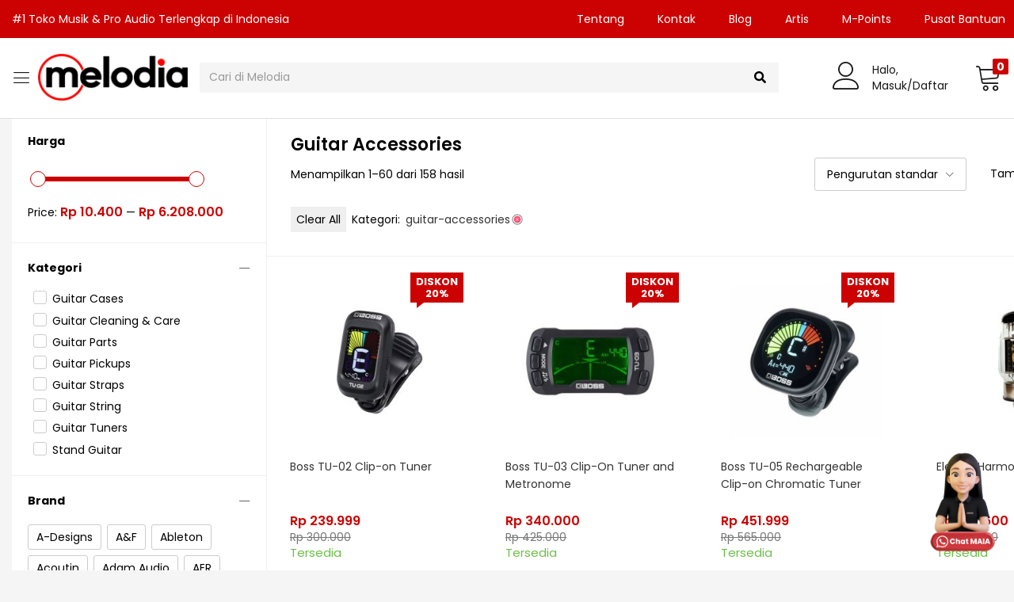

--- FILE ---
content_type: text/html; charset=UTF-8
request_url: https://www.melodiamusik.com/shop/?swoof=1&product_cat=guitar-accessories
body_size: 86349
content:
<!DOCTYPE html>
<html lang="id">
<head>
	<meta charset="UTF-8" />
	<meta name="viewport" content="width=device-width, initial-scale=1" />
	<link rel="profile" href="//gmpg.org/xfn/11" />
	<meta name='robots' content='index, follow, max-image-preview:large, max-snippet:-1, max-video-preview:-1' />
	<style>img:is([sizes="auto" i], [sizes^="auto," i]) { contain-intrinsic-size: 3000px 1500px }</style>
	
	<!-- This site is optimized with the Yoast SEO plugin v26.5 - https://yoast.com/wordpress/plugins/seo/ -->
	<title>MELODIA #1 Toko Musik &amp; Pro Audio Terlengkap di Indonesia</title>
	<meta name="description" content="Toko Alat Musik Professional &amp; Pro Audio Online Terlengkap di Jakarta, BSD, Jogja, Bali. ✓ Cash &amp; Kredit ✓ Authorize Distributor ✓ Original ✓ 100% Aman." />
	<link rel="canonical" href="https://www.melodiamusik.com/shop/" />
	<link rel="next" href="https://www.melodiamusik.com/shop/page/2/" />
	<meta property="og:locale" content="id_ID" />
	<meta property="og:type" content="article" />
	<meta property="og:title" content="MELODIA #1 Toko Musik &amp; Pro Audio Terlengkap di Indonesia" />
	<meta property="og:description" content="Toko Alat Musik Professional &amp; Pro Audio Online Terlengkap di Jakarta, BSD, Jogja, Bali. ✓ Cash &amp; Kredit ✓ Authorize Distributor ✓ Original ✓ 100% Aman." />
	<meta property="og:url" content="https://www.melodiamusik.com/shop/" />
	<meta property="og:site_name" content="MELODIA" />
	<meta property="article:modified_time" content="2025-06-09T06:04:34+00:00" />
	<meta property="og:image" content="https://www.melodiamusik.com/wp-content/uploads/2025/05/favicon.png" />
	<meta property="og:image:width" content="512" />
	<meta property="og:image:height" content="512" />
	<meta property="og:image:type" content="image/png" />
	<meta name="twitter:card" content="summary_large_image" />
	<meta name="twitter:title" content="MELODIA #1 Toko Musik &amp; Pro Audio Terlengkap di Indonesia" />
	<meta name="twitter:description" content="Toko Alat Musik Professional &amp; Pro Audio Online Terlengkap di Jakarta, BSD, Jogja, Bali. ✓ Cash &amp; Kredit ✓ Authorize Distributor ✓ Original ✓ 100% Aman." />
	<meta name="twitter:image" content="https://www.melodiamusik.com/wp-content/uploads/2025/05/favicon.png" />
	<meta name="twitter:label1" content="Estimasi waktu membaca" />
	<meta name="twitter:data1" content="1 menit" />
	<script type="application/ld+json" class="yoast-schema-graph">{"@context":"https://schema.org","@graph":[{"@type":"WebPage","@id":"https://www.melodiamusik.com/shop/","url":"https://www.melodiamusik.com/shop/","name":"MELODIA #1 Toko Musik &amp; Pro Audio Terlengkap di Indonesia","isPartOf":{"@id":"https://www.melodiamusik.com/#website"},"primaryImageOfPage":{"@id":"https://www.melodiamusik.com/shop/#primaryimage"},"image":{"@id":"https://www.melodiamusik.com/shop/#primaryimage"},"thumbnailUrl":"https://www.melodiamusik.com/wp-content/uploads/2024/12/BOSS-TU-02-Clip-On-Tuner-1-1.jpg","datePublished":"2023-07-01T06:00:44+00:00","dateModified":"2025-06-09T06:04:34+00:00","description":"Toko Alat Musik Professional & Pro Audio Online Terlengkap di Jakarta, BSD, Jogja, Bali. ✓ Cash & Kredit ✓ Authorize Distributor ✓ Original ✓ 100% Aman.","inLanguage":"id","potentialAction":[{"@type":"ReadAction","target":["https://www.melodiamusik.com/shop/"]}]},{"@type":"ImageObject","inLanguage":"id","@id":"https://www.melodiamusik.com/shop/#primaryimage","url":"https://www.melodiamusik.com/wp-content/uploads/2024/12/BOSS-TU-02-Clip-On-Tuner-1-1.jpg","contentUrl":"https://www.melodiamusik.com/wp-content/uploads/2024/12/BOSS-TU-02-Clip-On-Tuner-1-1.jpg","width":567,"height":567},{"@type":"WebSite","@id":"https://www.melodiamusik.com/#website","url":"https://www.melodiamusik.com/","name":"MELODIA","description":"#1 Toko Musik &amp; Pro Audio Terlengkap di Indonesia","potentialAction":[{"@type":"SearchAction","target":{"@type":"EntryPoint","urlTemplate":"https://www.melodiamusik.com/?s={search_term_string}"},"query-input":{"@type":"PropertyValueSpecification","valueRequired":true,"valueName":"search_term_string"}}],"inLanguage":"id"}]}</script>
	<!-- / Yoast SEO plugin. -->


<link rel='dns-prefetch' href='//capi-automation.s3.us-east-2.amazonaws.com' />
<link rel='dns-prefetch' href='//fonts.googleapis.com' />
<link rel='preconnect' href='https://fonts.gstatic.com' crossorigin />
<link rel="alternate" type="application/rss+xml" title="MELODIA &raquo; Feed" href="https://www.melodiamusik.com/feed/" />
<link rel='stylesheet' id='easy-autocomplete-css' href='https://www.melodiamusik.com/wp-content/plugins/woocommerce-products-filter/js/easy-autocomplete/easy-autocomplete.min.css?ver=3.3.6.6' type='text/css' media='all' />
<link rel='stylesheet' id='easy-autocomplete-theme-css' href='https://www.melodiamusik.com/wp-content/plugins/woocommerce-products-filter/js/easy-autocomplete/easy-autocomplete.themes.min.css?ver=3.3.6.6' type='text/css' media='all' />
<link rel='stylesheet' id='wp-block-library-css' href='https://www.melodiamusik.com/wp-includes/css/dist/block-library/style.min.css?ver=6.8.3' type='text/css' media='all' />
<style id='classic-theme-styles-inline-css' type='text/css'>
/*! This file is auto-generated */
.wp-block-button__link{color:#fff;background-color:#32373c;border-radius:9999px;box-shadow:none;text-decoration:none;padding:calc(.667em + 2px) calc(1.333em + 2px);font-size:1.125em}.wp-block-file__button{background:#32373c;color:#fff;text-decoration:none}
</style>
<style id='global-styles-inline-css' type='text/css'>
:root{--wp--preset--aspect-ratio--square: 1;--wp--preset--aspect-ratio--4-3: 4/3;--wp--preset--aspect-ratio--3-4: 3/4;--wp--preset--aspect-ratio--3-2: 3/2;--wp--preset--aspect-ratio--2-3: 2/3;--wp--preset--aspect-ratio--16-9: 16/9;--wp--preset--aspect-ratio--9-16: 9/16;--wp--preset--color--black: #000000;--wp--preset--color--cyan-bluish-gray: #abb8c3;--wp--preset--color--white: #ffffff;--wp--preset--color--pale-pink: #f78da7;--wp--preset--color--vivid-red: #cf2e2e;--wp--preset--color--luminous-vivid-orange: #ff6900;--wp--preset--color--luminous-vivid-amber: #fcb900;--wp--preset--color--light-green-cyan: #7bdcb5;--wp--preset--color--vivid-green-cyan: #00d084;--wp--preset--color--pale-cyan-blue: #8ed1fc;--wp--preset--color--vivid-cyan-blue: #0693e3;--wp--preset--color--vivid-purple: #9b51e0;--wp--preset--gradient--vivid-cyan-blue-to-vivid-purple: linear-gradient(135deg,rgba(6,147,227,1) 0%,rgb(155,81,224) 100%);--wp--preset--gradient--light-green-cyan-to-vivid-green-cyan: linear-gradient(135deg,rgb(122,220,180) 0%,rgb(0,208,130) 100%);--wp--preset--gradient--luminous-vivid-amber-to-luminous-vivid-orange: linear-gradient(135deg,rgba(252,185,0,1) 0%,rgba(255,105,0,1) 100%);--wp--preset--gradient--luminous-vivid-orange-to-vivid-red: linear-gradient(135deg,rgba(255,105,0,1) 0%,rgb(207,46,46) 100%);--wp--preset--gradient--very-light-gray-to-cyan-bluish-gray: linear-gradient(135deg,rgb(238,238,238) 0%,rgb(169,184,195) 100%);--wp--preset--gradient--cool-to-warm-spectrum: linear-gradient(135deg,rgb(74,234,220) 0%,rgb(151,120,209) 20%,rgb(207,42,186) 40%,rgb(238,44,130) 60%,rgb(251,105,98) 80%,rgb(254,248,76) 100%);--wp--preset--gradient--blush-light-purple: linear-gradient(135deg,rgb(255,206,236) 0%,rgb(152,150,240) 100%);--wp--preset--gradient--blush-bordeaux: linear-gradient(135deg,rgb(254,205,165) 0%,rgb(254,45,45) 50%,rgb(107,0,62) 100%);--wp--preset--gradient--luminous-dusk: linear-gradient(135deg,rgb(255,203,112) 0%,rgb(199,81,192) 50%,rgb(65,88,208) 100%);--wp--preset--gradient--pale-ocean: linear-gradient(135deg,rgb(255,245,203) 0%,rgb(182,227,212) 50%,rgb(51,167,181) 100%);--wp--preset--gradient--electric-grass: linear-gradient(135deg,rgb(202,248,128) 0%,rgb(113,206,126) 100%);--wp--preset--gradient--midnight: linear-gradient(135deg,rgb(2,3,129) 0%,rgb(40,116,252) 100%);--wp--preset--font-size--small: 13px;--wp--preset--font-size--medium: 20px;--wp--preset--font-size--large: 36px;--wp--preset--font-size--x-large: 42px;--wp--preset--spacing--20: 0.44rem;--wp--preset--spacing--30: 0.67rem;--wp--preset--spacing--40: 1rem;--wp--preset--spacing--50: 1.5rem;--wp--preset--spacing--60: 2.25rem;--wp--preset--spacing--70: 3.38rem;--wp--preset--spacing--80: 5.06rem;--wp--preset--shadow--natural: 6px 6px 9px rgba(0, 0, 0, 0.2);--wp--preset--shadow--deep: 12px 12px 50px rgba(0, 0, 0, 0.4);--wp--preset--shadow--sharp: 6px 6px 0px rgba(0, 0, 0, 0.2);--wp--preset--shadow--outlined: 6px 6px 0px -3px rgba(255, 255, 255, 1), 6px 6px rgba(0, 0, 0, 1);--wp--preset--shadow--crisp: 6px 6px 0px rgba(0, 0, 0, 1);}:where(.is-layout-flex){gap: 0.5em;}:where(.is-layout-grid){gap: 0.5em;}body .is-layout-flex{display: flex;}.is-layout-flex{flex-wrap: wrap;align-items: center;}.is-layout-flex > :is(*, div){margin: 0;}body .is-layout-grid{display: grid;}.is-layout-grid > :is(*, div){margin: 0;}:where(.wp-block-columns.is-layout-flex){gap: 2em;}:where(.wp-block-columns.is-layout-grid){gap: 2em;}:where(.wp-block-post-template.is-layout-flex){gap: 1.25em;}:where(.wp-block-post-template.is-layout-grid){gap: 1.25em;}.has-black-color{color: var(--wp--preset--color--black) !important;}.has-cyan-bluish-gray-color{color: var(--wp--preset--color--cyan-bluish-gray) !important;}.has-white-color{color: var(--wp--preset--color--white) !important;}.has-pale-pink-color{color: var(--wp--preset--color--pale-pink) !important;}.has-vivid-red-color{color: var(--wp--preset--color--vivid-red) !important;}.has-luminous-vivid-orange-color{color: var(--wp--preset--color--luminous-vivid-orange) !important;}.has-luminous-vivid-amber-color{color: var(--wp--preset--color--luminous-vivid-amber) !important;}.has-light-green-cyan-color{color: var(--wp--preset--color--light-green-cyan) !important;}.has-vivid-green-cyan-color{color: var(--wp--preset--color--vivid-green-cyan) !important;}.has-pale-cyan-blue-color{color: var(--wp--preset--color--pale-cyan-blue) !important;}.has-vivid-cyan-blue-color{color: var(--wp--preset--color--vivid-cyan-blue) !important;}.has-vivid-purple-color{color: var(--wp--preset--color--vivid-purple) !important;}.has-black-background-color{background-color: var(--wp--preset--color--black) !important;}.has-cyan-bluish-gray-background-color{background-color: var(--wp--preset--color--cyan-bluish-gray) !important;}.has-white-background-color{background-color: var(--wp--preset--color--white) !important;}.has-pale-pink-background-color{background-color: var(--wp--preset--color--pale-pink) !important;}.has-vivid-red-background-color{background-color: var(--wp--preset--color--vivid-red) !important;}.has-luminous-vivid-orange-background-color{background-color: var(--wp--preset--color--luminous-vivid-orange) !important;}.has-luminous-vivid-amber-background-color{background-color: var(--wp--preset--color--luminous-vivid-amber) !important;}.has-light-green-cyan-background-color{background-color: var(--wp--preset--color--light-green-cyan) !important;}.has-vivid-green-cyan-background-color{background-color: var(--wp--preset--color--vivid-green-cyan) !important;}.has-pale-cyan-blue-background-color{background-color: var(--wp--preset--color--pale-cyan-blue) !important;}.has-vivid-cyan-blue-background-color{background-color: var(--wp--preset--color--vivid-cyan-blue) !important;}.has-vivid-purple-background-color{background-color: var(--wp--preset--color--vivid-purple) !important;}.has-black-border-color{border-color: var(--wp--preset--color--black) !important;}.has-cyan-bluish-gray-border-color{border-color: var(--wp--preset--color--cyan-bluish-gray) !important;}.has-white-border-color{border-color: var(--wp--preset--color--white) !important;}.has-pale-pink-border-color{border-color: var(--wp--preset--color--pale-pink) !important;}.has-vivid-red-border-color{border-color: var(--wp--preset--color--vivid-red) !important;}.has-luminous-vivid-orange-border-color{border-color: var(--wp--preset--color--luminous-vivid-orange) !important;}.has-luminous-vivid-amber-border-color{border-color: var(--wp--preset--color--luminous-vivid-amber) !important;}.has-light-green-cyan-border-color{border-color: var(--wp--preset--color--light-green-cyan) !important;}.has-vivid-green-cyan-border-color{border-color: var(--wp--preset--color--vivid-green-cyan) !important;}.has-pale-cyan-blue-border-color{border-color: var(--wp--preset--color--pale-cyan-blue) !important;}.has-vivid-cyan-blue-border-color{border-color: var(--wp--preset--color--vivid-cyan-blue) !important;}.has-vivid-purple-border-color{border-color: var(--wp--preset--color--vivid-purple) !important;}.has-vivid-cyan-blue-to-vivid-purple-gradient-background{background: var(--wp--preset--gradient--vivid-cyan-blue-to-vivid-purple) !important;}.has-light-green-cyan-to-vivid-green-cyan-gradient-background{background: var(--wp--preset--gradient--light-green-cyan-to-vivid-green-cyan) !important;}.has-luminous-vivid-amber-to-luminous-vivid-orange-gradient-background{background: var(--wp--preset--gradient--luminous-vivid-amber-to-luminous-vivid-orange) !important;}.has-luminous-vivid-orange-to-vivid-red-gradient-background{background: var(--wp--preset--gradient--luminous-vivid-orange-to-vivid-red) !important;}.has-very-light-gray-to-cyan-bluish-gray-gradient-background{background: var(--wp--preset--gradient--very-light-gray-to-cyan-bluish-gray) !important;}.has-cool-to-warm-spectrum-gradient-background{background: var(--wp--preset--gradient--cool-to-warm-spectrum) !important;}.has-blush-light-purple-gradient-background{background: var(--wp--preset--gradient--blush-light-purple) !important;}.has-blush-bordeaux-gradient-background{background: var(--wp--preset--gradient--blush-bordeaux) !important;}.has-luminous-dusk-gradient-background{background: var(--wp--preset--gradient--luminous-dusk) !important;}.has-pale-ocean-gradient-background{background: var(--wp--preset--gradient--pale-ocean) !important;}.has-electric-grass-gradient-background{background: var(--wp--preset--gradient--electric-grass) !important;}.has-midnight-gradient-background{background: var(--wp--preset--gradient--midnight) !important;}.has-small-font-size{font-size: var(--wp--preset--font-size--small) !important;}.has-medium-font-size{font-size: var(--wp--preset--font-size--medium) !important;}.has-large-font-size{font-size: var(--wp--preset--font-size--large) !important;}.has-x-large-font-size{font-size: var(--wp--preset--font-size--x-large) !important;}
:where(.wp-block-post-template.is-layout-flex){gap: 1.25em;}:where(.wp-block-post-template.is-layout-grid){gap: 1.25em;}
:where(.wp-block-columns.is-layout-flex){gap: 2em;}:where(.wp-block-columns.is-layout-grid){gap: 2em;}
:root :where(.wp-block-pullquote){font-size: 1.5em;line-height: 1.6;}
</style>
<link rel='stylesheet' id='woof-css' href='https://www.melodiamusik.com/wp-content/plugins/woocommerce-products-filter/css/front.css?ver=3.3.6.6' type='text/css' media='all' />
<style id='woof-inline-css' type='text/css'>

.woof_products_top_panel li span, .woof_products_top_panel2 li span{background: url(https://www.melodiamusik.com/wp-content/plugins/woocommerce-products-filter/img/delete.png);background-size: 14px 14px;background-repeat: no-repeat;background-position: right;}
.woof_edit_view{
                    display: none;
                }
.woof_price_search_container .price_slider_amount button.button{
                        display: none;
                    }

                    /***** END: hiding submit button of the price slider ******/


</style>
<link rel='stylesheet' id='chosen-drop-down-css' href='https://www.melodiamusik.com/wp-content/plugins/woocommerce-products-filter/js/chosen/chosen.min.css?ver=3.3.6.6' type='text/css' media='all' />
<link rel='stylesheet' id='woof_by_author_html_items-css' href='https://www.melodiamusik.com/wp-content/plugins/woocommerce-products-filter/ext/by_author/css/by_author.css?ver=3.3.6.6' type='text/css' media='all' />
<link rel='stylesheet' id='woof_by_backorder_html_items-css' href='https://www.melodiamusik.com/wp-content/plugins/woocommerce-products-filter/ext/by_backorder/css/by_backorder.css?ver=3.3.6.6' type='text/css' media='all' />
<link rel='stylesheet' id='woof_by_instock_html_items-css' href='https://www.melodiamusik.com/wp-content/plugins/woocommerce-products-filter/ext/by_instock/css/by_instock.css?ver=3.3.6.6' type='text/css' media='all' />
<link rel='stylesheet' id='woof_by_onsales_html_items-css' href='https://www.melodiamusik.com/wp-content/plugins/woocommerce-products-filter/ext/by_onsales/css/by_onsales.css?ver=3.3.6.6' type='text/css' media='all' />
<link rel='stylesheet' id='woof_by_sku_html_items-css' href='https://www.melodiamusik.com/wp-content/plugins/woocommerce-products-filter/ext/by_sku/css/by_sku.css?ver=3.3.6.6' type='text/css' media='all' />
<link rel='stylesheet' id='woof_by_text_html_items-css' href='https://www.melodiamusik.com/wp-content/plugins/woocommerce-products-filter/ext/by_text/assets/css/front.css?ver=3.3.6.6' type='text/css' media='all' />
<link rel='stylesheet' id='woof_color_html_items-css' href='https://www.melodiamusik.com/wp-content/plugins/woocommerce-products-filter/ext/color/css/html_types/color.css?ver=3.3.6.6' type='text/css' media='all' />
<link rel='stylesheet' id='woof_image_html_items-css' href='https://www.melodiamusik.com/wp-content/plugins/woocommerce-products-filter/ext/image/css/html_types/image.css?ver=3.3.6.6' type='text/css' media='all' />
<link rel='stylesheet' id='woof_label_html_items-css' href='https://www.melodiamusik.com/wp-content/plugins/woocommerce-products-filter/ext/label/css/html_types/label.css?ver=3.3.6.6' type='text/css' media='all' />
<link rel='stylesheet' id='woof_quick_search_html_items-css' href='https://www.melodiamusik.com/wp-content/plugins/woocommerce-products-filter/ext/quick_search/css/quick_search.css?ver=3.3.6.6' type='text/css' media='all' />
<link rel='stylesheet' id='woof_select_hierarchy_html_items-css' href='https://www.melodiamusik.com/wp-content/plugins/woocommerce-products-filter/ext/select_hierarchy/css/html_types/select_hierarchy.css?ver=3.3.6.6' type='text/css' media='all' />
<link rel='stylesheet' id='woof_select_radio_check_html_items-css' href='https://www.melodiamusik.com/wp-content/plugins/woocommerce-products-filter/ext/select_radio_check/css/html_types/select_radio_check.css?ver=3.3.6.6' type='text/css' media='all' />
<link rel='stylesheet' id='woof_slider_html_items-css' href='https://www.melodiamusik.com/wp-content/plugins/woocommerce-products-filter/ext/slider/css/html_types/slider.css?ver=3.3.6.6' type='text/css' media='all' />
<link rel='stylesheet' id='woof_sd_html_items_checkbox-css' href='https://www.melodiamusik.com/wp-content/plugins/woocommerce-products-filter/ext/smart_designer/css/elements/checkbox.css?ver=3.3.6.6' type='text/css' media='all' />
<link rel='stylesheet' id='woof_sd_html_items_radio-css' href='https://www.melodiamusik.com/wp-content/plugins/woocommerce-products-filter/ext/smart_designer/css/elements/radio.css?ver=3.3.6.6' type='text/css' media='all' />
<link rel='stylesheet' id='woof_sd_html_items_switcher-css' href='https://www.melodiamusik.com/wp-content/plugins/woocommerce-products-filter/ext/smart_designer/css/elements/switcher.css?ver=3.3.6.6' type='text/css' media='all' />
<link rel='stylesheet' id='woof_sd_html_items_color-css' href='https://www.melodiamusik.com/wp-content/plugins/woocommerce-products-filter/ext/smart_designer/css/elements/color.css?ver=3.3.6.6' type='text/css' media='all' />
<link rel='stylesheet' id='woof_sd_html_items_tooltip-css' href='https://www.melodiamusik.com/wp-content/plugins/woocommerce-products-filter/ext/smart_designer/css/tooltip.css?ver=3.3.6.6' type='text/css' media='all' />
<link rel='stylesheet' id='woof_sd_html_items_front-css' href='https://www.melodiamusik.com/wp-content/plugins/woocommerce-products-filter/ext/smart_designer/css/front.css?ver=3.3.6.6' type='text/css' media='all' />
<link rel='stylesheet' id='woof-switcher23-css' href='https://www.melodiamusik.com/wp-content/plugins/woocommerce-products-filter/css/switcher.css?ver=3.3.6.6' type='text/css' media='all' />
<link rel='stylesheet' id='woocommerce-layout-css' href='https://www.melodiamusik.com/wp-content/plugins/woocommerce/assets/css/woocommerce-layout.css?ver=10.3.6' type='text/css' media='all' />
<link rel='stylesheet' id='woocommerce-smallscreen-css' href='https://www.melodiamusik.com/wp-content/plugins/woocommerce/assets/css/woocommerce-smallscreen.css?ver=10.3.6' type='text/css' media='only screen and (max-width: 768px)' />
<link rel='stylesheet' id='woocommerce-general-css' href='https://www.melodiamusik.com/wp-content/plugins/woocommerce/assets/css/woocommerce.css?ver=10.3.6' type='text/css' media='all' />
<style id='woocommerce-inline-inline-css' type='text/css'>
.woocommerce form .form-row .required { visibility: visible; }
</style>
<link rel='stylesheet' id='wt-smart-coupon-for-woo-css' href='https://www.melodiamusik.com/wp-content/plugins/wt-smart-coupons-for-woocommerce/public/css/wt-smart-coupon-public.css?ver=2.2.4' type='text/css' media='all' />
<link rel='stylesheet' id='xendit_pg_style-css' href='https://www.melodiamusik.com/wp-content/plugins/woo-xendit-virtual-accounts/assets/css/xendit-pg-style.css?ver=1.0.1' type='text/css' media='all' />
<link rel='stylesheet' id='yith_wcbm_badge_style-css' href='https://www.melodiamusik.com/wp-content/plugins/yith-woocommerce-badges-management/assets/css/frontend.css?ver=3.15.0' type='text/css' media='all' />
<style id='yith_wcbm_badge_style-inline-css' type='text/css'>
.yith-wcbm-badge.yith-wcbm-badge-text.yith-wcbm-badge-81776 {
				bottom: 0; left: 50%; 
				
				-ms-transform: translateX(-50%); 
				-webkit-transform: translateX(-50%); 
				transform: translateX(-50%);
				padding: 0px 0px 0px 0px;
				background-color:#6828bd; border-radius: 0px 0px 0px 0px; width:500px; height:30px;
			}.yith-wcbm-badge.yith-wcbm-badge-text.yith-wcbm-badge-81778 {
				bottom: 0; left: 50%; 
				
				-ms-transform: translateX(-50%); 
				-webkit-transform: translateX(-50%); 
				transform: translateX(-50%);
				padding: 0px 0px 0px 0px;
				background-color:#2470FF; border-radius: 0px 0px 0px 0px; width:500px; height:30px;
			}.yith-wcbm-badge.yith-wcbm-badge-text.yith-wcbm-badge-132857 {
				bottom: 0; left: 50%; 
				
				-ms-transform: translateX(-50%); 
				-webkit-transform: translateX(-50%); 
				transform: translateX(-50%);
				padding: 0px 0px 0px 0px;
				background-color:#000000; border-radius: 0px 0px 0px 0px; width:500px; height:30px;
			}.yith-wcbm-badge.yith-wcbm-badge-text.yith-wcbm-badge-81777 {
				bottom: 0; left: 50%; 
				
				-ms-transform: translateX(-50%); 
				-webkit-transform: translateX(-50%); 
				transform: translateX(-50%);
				padding: 0px 0px 0px 0px;
				background-color:#0f6f34; border-radius: 0px 0px 0px 0px; width:500px; height:30px;
			}.yith-wcbm-badge.yith-wcbm-badge-text.yith-wcbm-badge-81595 {
				bottom: 0; left: 50%; 
				
				-ms-transform: translateX(-50%); 
				-webkit-transform: translateX(-50%); 
				transform: translateX(-50%);
				padding: 0px 0px 0px 0px;
				background-color:#d44040; border-radius: 0px 0px 0px 0px; width:500px; height:30px;
			}.yith-wcbm-badge.yith-wcbm-badge-text.yith-wcbm-badge-133644 {
				bottom: 0; left: 50%; 
				
				-ms-transform: translateX(-50%); 
				-webkit-transform: translateX(-50%); 
				transform: translateX(-50%);
				padding: 0px 0px 0px 0px;
				background-color:#000000; border-radius: 0px 0px 0px 0px; width:500px; height:30px;
			}.yith-wcbm-badge.yith-wcbm-badge-text.yith-wcbm-badge-127184 {
				bottom: 0; left: 50%; 
				
				-ms-transform: translateX(-50%); 
				-webkit-transform: translateX(-50%); 
				transform: translateX(-50%);
				padding: 0px 0px 0px 0px;
				background-color:#000000; border-radius: 0px 0px 0px 0px; width:500px; height:30px;
			}.yith-wcbm-badge.yith-wcbm-badge-text.yith-wcbm-badge-125616 {
				bottom: 0; left: 50%; 
				
				-ms-transform: translateX(-50%); 
				-webkit-transform: translateX(-50%); 
				transform: translateX(-50%);
				padding: 0px 0px 0px 0px;
				background-color:#d44040; border-radius: 0px 0px 0px 0px; width:500px; height:30px;
			}.yith-wcbm-badge.yith-wcbm-badge-text.yith-wcbm-badge-82387 {
				bottom: 0; left: 50%; 
				
				-ms-transform: translateX(-50%); 
				-webkit-transform: translateX(-50%); 
				transform: translateX(-50%);
				padding: 0px 0px 0px 0px;
				background-color:#e92fb1; border-radius: 0px 0px 0px 0px; width:500px; height:30px;
			}
</style>
<link rel='stylesheet' id='yith-gfont-open-sans-css' href='https://www.melodiamusik.com/wp-content/plugins/yith-woocommerce-badges-management/assets/fonts/open-sans/style.css?ver=3.15.0' type='text/css' media='all' />
<link rel='stylesheet' id='brands-styles-css' href='https://www.melodiamusik.com/wp-content/plugins/woocommerce/assets/css/brands.css?ver=10.3.6' type='text/css' media='all' />
<link rel='stylesheet' id='ywpar_frontend-css' href='https://www.melodiamusik.com/wp-content/plugins/yith-woocommerce-points-and-rewards-premium/assets/css/frontend.css?ver=4.16.0' type='text/css' media='all' />
<link rel='stylesheet' id='bootstrap-css' href='https://www.melodiamusik.com/wp-content/themes/besa/css/bootstrap.css?ver=4.3.1' type='text/css' media='all' />
<link rel='stylesheet' id='elementor-frontend-css' href='https://www.melodiamusik.com/wp-content/plugins/elementor/assets/css/frontend.min.css?ver=3.33.4' type='text/css' media='all' />
<link rel='stylesheet' id='besa-template-css' href='https://www.melodiamusik.com/wp-content/themes/besa/css/template2.css?ver=1.0' type='text/css' media='all' />
<link rel='stylesheet' id='elementor-post-15-css' href='https://www.melodiamusik.com/wp-content/uploads/elementor/css/post-15.css?ver=1768297889' type='text/css' media='all' />
<link rel='stylesheet' id='font-awesome-5-all-css' href='https://www.melodiamusik.com/wp-content/plugins/elementor/assets/lib/font-awesome/css/all.min.css?ver=3.33.4' type='text/css' media='all' />
<link rel='stylesheet' id='font-awesome-4-shim-css' href='https://www.melodiamusik.com/wp-content/plugins/elementor/assets/lib/font-awesome/css/v4-shims.min.css?ver=3.33.4' type='text/css' media='all' />
<link rel='stylesheet' id='ppom-main-css' href='https://www.melodiamusik.com/wp-content/plugins/woocommerce-product-addon/css/ppom-style.css?ver=33.0.17' type='text/css' media='all' />
<link rel='stylesheet' id='elementor-post-128169-css' href='https://www.melodiamusik.com/wp-content/uploads/elementor/css/post-128169.css?ver=1768297889' type='text/css' media='all' />
<link rel='stylesheet' id='besa-style-css' href='https://www.melodiamusik.com/wp-content/themes/besa/style.css?ver=1.0' type='text/css' media='all' />
<style id='besa-style-inline-css' type='text/css'>
:root {--tb-theme-body: #f5f5f5;--tb-theme-color: #cc0202;--tb-theme-color-hover: #c10101;--tb-theme-color-hover-2: #b70101;--tb-theme-second-color: #ffa238;--tb-theme-second-color-hover: #f29935;--tb-theme-second-color-hover-2: #e59132;--tb-header-mobile-bg: #ffffff;--tb-header-mobile-color: #2d2d2d;--tb-bg-buy-now: #fcd537;--tb-bg-buy-now-hover: #e2bf31;}:root {--tb-text-primary-font: Poppins					}/* Theme Options Styles *//* Custom Color (skin) */@media (max-width: 1199px) {/* Limit logo image height for mobile according to mobile header height */.mobile-logo a img {max-width: 100px;}}/* Custom CSS */.woocommerce-multi-inventory-inventories-container { padding: 10px !important; margin-top: 15px !important; border: 1px solid #cccccc; border-radius: 4px; }.woocommerce-multi-inventory-inventories-container label { display: block !important; margin-bottom: 0 !important; }.woocommerce-multi-inventory-inventories-radio { width: 3% !important; }.woocommerce-multi-inventory-inventories-name { width: 30% !important; }.woocommerce-multi-inventory-inventories-stock { width: 60% !important; }body.home .woocommerce div.product p.price del, .woocommerce div.product span.price del,body.archive .woocommerce div.product p.price del, .woocommerce div.product span.price del{ margin-left: 0 !important; display: block !important; }.xendit-cc-icons {max-width: 100% !important;}.modal-body {max-height: 750px !important;}.product-block .image img { width: 280px !important; }.woocommerce div.product .woo-custom-stock-status.in_stock_color,.woocommerce div.product p.stock.out-of-stock, body div.product p.stock.out-of-stock {padding-top: 10px;}form.checkout .order-review .shop_table>tbody>tr>td.product-name {width : 100%;}.select2-container .select2-selection--single .select2-selection__arrow b {background: none !important;}.ywpar_myaccount_entry_info > div {border-radius: 0 !important;}.ywpar_myaccount_entry_info span.rank {font-size: 70px !important;}.ywpar_level span {padding-top: 10px !important;}.ywpar_myaccount_entry_info span.ywpar_entry_info_title {font-weight: bold;font-size: 16px;}#yith-par-message-reward-cart {border: 1px solid var(--border-color) !important;padding: 15px;margin-top: -20px;}#yith-par-message-reward-cart .ywpar-button-message {color: var(--tb-theme-color);}input#ywpar-points-max {text-align: center;min-width: 150px;padding: 0 5px;margin-top: 20px;}.woocommerce .woocommerce-MyAccount-navigation ul li.woocommerce-MyAccount-navigation-link--m-points a:before {content: "\e022";}.type-product.product .yith-par-message-variation, .type-product.product .yith-par-message {padding: 15px 15px 0 15px !important;border-radius: 5px !important;}#yith-par-message-cart {display: block !important;border: 0;padding: 10px;border-radius: 3px;margin-top: 5px;color: #222222;background-color: rgba(245,211,211,0.43);}#yith-par-message-cart img {padding-right: 15px !important;box-sizing: inherit !important;margin-right: -10px;margin-bottom: 0;margin-top: -1px;}.open .category-inside-content {min-width: 310px !important;}.woocommerce .product span.onsale span {color: #fff !important;background: #cc0202 !important;}.woocommerce .product span.onsale span.saled:after {border-left: 9px solid #cc0202 !important;}.product-block .name {-webkit-transition: .4s;-o-transition: .4s;transition: .4s;margin: 0;font-size: 14px;line-height: 22px;font-weight: normal;height: 70px;display: block;overflow: hidden;text-overflow: ellipsis;}.singular-shop div.tabs-fulltext #tabs-list-additional_information { padding-bottom: 20px !important; }.singular-shop div.product .product_meta { border-bottom: 1px solid var(--border-color); margin-bottom: 25px; padding-bottom: 18px; }.singular-shop div.product .product_meta>span a:first-child { margin-left: 0 !important; }.woocommerce div.product .woo-custom-stock-status.in_stock_color, .woocommerce div.product p.stock.out-of-stock, body div.product p.stock.out-of-stock { padding-top: 0 !important; }.single-main-content .besa-social-links { display: inline !important; text-align: right !important; }.widget-title, .woocommerce-account .entry-title { text-align: center !important; }.single-product .woocommerce-Price-amount { font-size: 20px !important; }@media (max-width: 1199px) and (min-width: 767px) {#tbay-header {display: block !important;}.topbar-device-mobile {display: none !important;}.footer-device-mobile {display: none !important;}.wrapper-container {padding-top: 0 !important;}}@media (min-width: 1200px) {.container,.dokan-dashboard .dokan-dashboard-wrap,#wcfm-main-contentainer .wcfm-membership-wrapper,.wcfmmp-store-page #wcfmmp-store {min-width: 1200px !important;max-width: 1440px !important;width: 1440px !important;}#sidebar-shop {flex: 0 0 22.83333% !important;max-width: 22.83333% !important;}#sidebar-shop+.archive-shop {flex: 0 0 77.16667% !important;max-width: 77.16667% !important;}}@media (max-width: 767px) {.product-block .name { height: 58px !important; }.product-block.v1 { padding: 15px !important; }.woocommerce-products-header { display: block !important; padding: 0 !important; }.tbay-element[class*="tbay-element-product"] .owl-carousel,.tbay-element[class*="tbay-element-product"] .row { padding: 0 !important; margin: 0 !important; }.type-product.product .yith-par-message-variation, .type-product.product .yith-par-message { padding: 15px 15px 15px 15px !important; }.woocommerce div.product p.stock { margin: 0 !important; }.singular-shop div.product .product_meta { margin-top: 0 !important; }}@media (max-width: 575px) {.woocommerce div.product .single_add_to_cart_button { width: 92% !important; }}body.woocommerce-account .woocommerce-info,body.woocommerce-edit-account fieldset,#yith-par-message-reward-cart:before,.woocommerce-form .sub-title,.device-checkout,.product-block.v1:before,.woocommerce-info::before,body.woocommerce-checkout #billing_company_field,body.woocommerce-checkout #billing_country_field,body.woocommerce-cart .coupon,body.woocommerce-cart .woocommerce-notices-wrapper,body.woocommerce-cart #yith-par-message-reward-cart,#billing_biteship_location_field,.elementor-widget-besa-posts-grid .post-type,.product-block .image .out-stock,.product-block .stock:before,.added_to_cart.wc-forward,.tagged_as,#comments,.archive .term-description,#ppom-price-cloner-wrapper, #ppom-price-container, #ppom-error-container, .ppom-section-collapse,.elementor-slideshow__title,.forminator-ui.forminator-custom-form[data-design=default] select.forminator-select2+.forminator-select .selection span[role=combobox].select2-selection--single .select2-selection__arrow,.entry-summary .error,.ywpar_total_collected_title,.wishlist-title-container,#account_display_name_description,.woof_text_search_container,.ywpar_levels_badges,.page-id-125729 .yith-wcbm-badge.yith-wcbm-badge-text.yith-wcbm-badge-81778,.home .tbay-element-product-categories-tabs .tabs-list, .tbay-element-product-tabs .tabs-list,.product-block.v1 .group-buttons{ display: none !important; }
</style>
<link rel='stylesheet' id='font-awesome-css' href='https://www.melodiamusik.com/wp-content/plugins/elementor/assets/lib/font-awesome/css/font-awesome.min.css?ver=4.7.0' type='text/css' media='all' />
<style id='font-awesome-inline-css' type='text/css'>
[data-font="FontAwesome"]:before {font-family: 'FontAwesome' !important;content: attr(data-icon) !important;speak: none !important;font-weight: normal !important;font-variant: normal !important;text-transform: none !important;line-height: 1 !important;font-style: normal !important;-webkit-font-smoothing: antialiased !important;-moz-osx-font-smoothing: grayscale !important;}
</style>
<link rel='stylesheet' id='besa-font-tbay-custom-css' href='https://www.melodiamusik.com/wp-content/themes/besa/css/font-tbay-custom.css?ver=1.0.0' type='text/css' media='all' />
<link rel='stylesheet' id='simple-line-icons-css' href='https://www.melodiamusik.com/wp-content/themes/besa/css/simple-line-icons.css?ver=2.4.0' type='text/css' media='all' />
<link rel='stylesheet' id='material-design-iconic-font-css' href='https://www.melodiamusik.com/wp-content/themes/besa/css/material-design-iconic-font.css?ver=2.2.0' type='text/css' media='all' />
<link rel='stylesheet' id='animate-css' href='https://www.melodiamusik.com/wp-content/themes/besa/css/animate.css?ver=3.5.0' type='text/css' media='all' />
<link rel='stylesheet' id='jquery-treeview-css' href='https://www.melodiamusik.com/wp-content/themes/besa/css/jquery.treeview.css?ver=1.0.0' type='text/css' media='all' />
<link rel='stylesheet' id='magnific-popup-css' href='https://www.melodiamusik.com/wp-content/themes/besa/css/magnific-popup.css?ver=1.0.0' type='text/css' media='all' />
<link rel="preload" as="style" href="https://fonts.googleapis.com/css?family=Poppins:100,200,300,400,500,600,700,800,900,100italic,200italic,300italic,400italic,500italic,600italic,700italic,800italic,900italic&#038;subset=latin&#038;display=swap&#038;ver=1765531191" /><link rel="stylesheet" href="https://fonts.googleapis.com/css?family=Poppins:100,200,300,400,500,600,700,800,900,100italic,200italic,300italic,400italic,500italic,600italic,700italic,800italic,900italic&#038;subset=latin&#038;display=swap&#038;ver=1765531191" media="print" onload="this.media='all'"><noscript><link rel="stylesheet" href="https://fonts.googleapis.com/css?family=Poppins:100,200,300,400,500,600,700,800,900,100italic,200italic,300italic,400italic,500italic,600italic,700italic,800italic,900italic&#038;subset=latin&#038;display=swap&#038;ver=1765531191" /></noscript><link rel='stylesheet' id='elementor-gf-local-roboto-css' href='https://www.melodiamusik.com/wp-content/uploads/elementor/google-fonts/css/roboto.css?ver=1747368658' type='text/css' media='all' />
<link rel='stylesheet' id='elementor-gf-local-robotoslab-css' href='https://www.melodiamusik.com/wp-content/uploads/elementor/google-fonts/css/robotoslab.css?ver=1747368675' type='text/css' media='all' />
<script type="text/template" id="tmpl-variation-template">
	<div class="woocommerce-variation-description">{{{ data.variation.variation_description }}}</div>
	<div class="woocommerce-variation-price">{{{ data.variation.price_html }}}</div>
	<div class="woocommerce-variation-availability">{{{ data.variation.availability_html }}}</div>
</script>
<script type="text/template" id="tmpl-unavailable-variation-template">
	<p role="alert">Maaf, produk ini tidak tersedia. Mohon pilih kombinasi yang berbeda.</p>
</script>
<script type="text/javascript">
            window._nslDOMReady = (function () {
                const executedCallbacks = new Set();
            
                return function (callback) {
                    /**
                    * Third parties might dispatch DOMContentLoaded events, so we need to ensure that we only run our callback once!
                    */
                    if (executedCallbacks.has(callback)) return;
            
                    const wrappedCallback = function () {
                        if (executedCallbacks.has(callback)) return;
                        executedCallbacks.add(callback);
                        callback();
                    };
            
                    if (document.readyState === "complete" || document.readyState === "interactive") {
                        wrappedCallback();
                    } else {
                        document.addEventListener("DOMContentLoaded", wrappedCallback);
                    }
                };
            })();
        </script><script type="text/javascript" src="https://www.melodiamusik.com/wp-includes/js/jquery/jquery.min.js?ver=3.7.1" id="jquery-core-js"></script>
<script type="text/javascript" src="https://www.melodiamusik.com/wp-includes/js/jquery/jquery-migrate.min.js?ver=3.4.1" id="jquery-migrate-js"></script>
<script type="text/javascript" src="https://www.melodiamusik.com/wp-content/plugins/woocommerce-products-filter/js/easy-autocomplete/jquery.easy-autocomplete.min.js?ver=3.3.6.6" id="easy-autocomplete-js"></script>
<script type="text/javascript" id="woof-husky-js-extra">
/* <![CDATA[ */
var woof_husky_txt = {"ajax_url":"https:\/\/www.melodiamusik.com\/wp-admin\/admin-ajax.php","plugin_uri":"https:\/\/www.melodiamusik.com\/wp-content\/plugins\/woocommerce-products-filter\/ext\/by_text\/","loader":"https:\/\/www.melodiamusik.com\/wp-content\/plugins\/woocommerce-products-filter\/ext\/by_text\/assets\/img\/ajax-loader.gif","not_found":"Nothing found!","prev":"Prev","next":"Next","site_link":"https:\/\/www.melodiamusik.com","default_data":{"placeholder":"","behavior":"title","search_by_full_word":"0","autocomplete":0,"how_to_open_links":"0","taxonomy_compatibility":"0","sku_compatibility":"0","custom_fields":"besa_keyword_phrase","search_desc_variant":"0","view_text_length":"10","min_symbols":"3","max_posts":"10","image":"","notes_for_customer":"","template":"","max_open_height":"300","page":0}};
/* ]]> */
</script>
<script type="text/javascript" src="https://www.melodiamusik.com/wp-content/plugins/woocommerce-products-filter/ext/by_text/assets/js/husky.js?ver=3.3.6.6" id="woof-husky-js"></script>
<script type="text/javascript" src="https://www.melodiamusik.com/wp-content/plugins/woocommerce/assets/js/jquery-blockui/jquery.blockUI.min.js?ver=2.7.0-wc.10.3.6" id="wc-jquery-blockui-js" data-wp-strategy="defer"></script>
<script type="text/javascript" id="wc-add-to-cart-js-extra">
/* <![CDATA[ */
var wc_add_to_cart_params = {"ajax_url":"\/wp-admin\/admin-ajax.php","wc_ajax_url":"\/?wc-ajax=%%endpoint%%","i18n_view_cart":"Lihat keranjang","cart_url":"https:\/\/www.melodiamusik.com\/shop\/cart\/","is_cart":"","cart_redirect_after_add":"no"};
/* ]]> */
</script>
<script type="text/javascript" src="https://www.melodiamusik.com/wp-content/plugins/woocommerce/assets/js/frontend/add-to-cart.min.js?ver=10.3.6" id="wc-add-to-cart-js" defer="defer" data-wp-strategy="defer"></script>
<script type="text/javascript" src="https://www.melodiamusik.com/wp-content/plugins/woocommerce/assets/js/js-cookie/js.cookie.min.js?ver=2.1.4-wc.10.3.6" id="wc-js-cookie-js" defer="defer" data-wp-strategy="defer"></script>
<script type="text/javascript" id="woocommerce-js-extra">
/* <![CDATA[ */
var woocommerce_params = {"ajax_url":"\/wp-admin\/admin-ajax.php","wc_ajax_url":"\/?wc-ajax=%%endpoint%%","i18n_password_show":"Tampilkan kata sandi","i18n_password_hide":"Sembunyikan kata sandi"};
/* ]]> */
</script>
<script type="text/javascript" src="https://www.melodiamusik.com/wp-content/plugins/woocommerce/assets/js/frontend/woocommerce.min.js?ver=10.3.6" id="woocommerce-js" defer="defer" data-wp-strategy="defer"></script>
<script type="text/javascript" id="wt-smart-coupon-for-woo-js-extra">
/* <![CDATA[ */
var WTSmartCouponOBJ = {"ajaxurl":"https:\/\/www.melodiamusik.com\/wp-admin\/admin-ajax.php","wc_ajax_url":"https:\/\/www.melodiamusik.com\/?wc-ajax=","nonces":{"public":"66ed8aaa8d","apply_coupon":"e664ededa4"},"labels":{"please_wait":"Please wait...","choose_variation":"Please choose a variation","error":"Error !!!"},"shipping_method":[],"payment_method":"","is_cart":""};
/* ]]> */
</script>
<script type="text/javascript" src="https://www.melodiamusik.com/wp-content/plugins/wt-smart-coupons-for-woocommerce/public/js/wt-smart-coupon-public.js?ver=2.2.4" id="wt-smart-coupon-for-woo-js"></script>
<script type="text/javascript" src="https://www.melodiamusik.com/wp-includes/js/underscore.min.js?ver=1.13.7" id="underscore-js"></script>
<script type="text/javascript" id="wp-util-js-extra">
/* <![CDATA[ */
var _wpUtilSettings = {"ajax":{"url":"\/wp-admin\/admin-ajax.php"}};
/* ]]> */
</script>
<script type="text/javascript" src="https://www.melodiamusik.com/wp-includes/js/wp-util.min.js?ver=6.8.3" id="wp-util-js"></script>
<script type="text/javascript" src="https://www.melodiamusik.com/wp-content/plugins/elementor/assets/lib/font-awesome/js/v4-shims.min.js?ver=3.33.4" id="font-awesome-4-shim-js"></script>
<link rel="https://api.w.org/" href="https://www.melodiamusik.com/wp-json/" /><link rel="alternate" title="JSON" type="application/json" href="https://www.melodiamusik.com/wp-json/wp/v2/product_cat/250" /><link rel="EditURI" type="application/rsd+xml" title="RSD" href="https://www.melodiamusik.com/xmlrpc.php?rsd" />
<meta name="generator" content="Redux 4.5.9" /><style id="woo-custom-stock-status" data-wcss-ver="1.6.6" >.woocommerce div.product .woo-custom-stock-status.in_stock_color { color: #6abe46 !important; font-size: 15px; }.woo-custom-stock-status.in_stock_color { color: #6abe46 !important; font-size: 15px; }.wc-block-components-product-badge{display:none!important;}ul .in_stock_color,ul.products .in_stock_color, li.wc-block-grid__product .in_stock_color { color: #6abe46 !important; font-size: 15px; }.woocommerce-table__product-name .in_stock_color { color: #6abe46 !important; font-size: 15px; }p.in_stock_color { color: #6abe46 !important; font-size: 15px; }.woocommerce div.product .wc-block-components-product-price .woo-custom-stock-status{font-size:16px}.woocommerce div.product .woo-custom-stock-status.only_s_left_in_stock_color { color: #6abe46 !important; font-size: 15px; }.woo-custom-stock-status.only_s_left_in_stock_color { color: #6abe46 !important; font-size: 15px; }.wc-block-components-product-badge{display:none!important;}ul .only_s_left_in_stock_color,ul.products .only_s_left_in_stock_color, li.wc-block-grid__product .only_s_left_in_stock_color { color: #6abe46 !important; font-size: 15px; }.woocommerce-table__product-name .only_s_left_in_stock_color { color: #6abe46 !important; font-size: 15px; }p.only_s_left_in_stock_color { color: #6abe46 !important; font-size: 15px; }.woocommerce div.product .wc-block-components-product-price .woo-custom-stock-status{font-size:16px}.woocommerce div.product .woo-custom-stock-status.can_be_backordered_color { color: #6abe46 !important; font-size: 15px; }.woo-custom-stock-status.can_be_backordered_color { color: #6abe46 !important; font-size: 15px; }.wc-block-components-product-badge{display:none!important;}ul .can_be_backordered_color,ul.products .can_be_backordered_color, li.wc-block-grid__product .can_be_backordered_color { color: #6abe46 !important; font-size: 15px; }.woocommerce-table__product-name .can_be_backordered_color { color: #6abe46 !important; font-size: 15px; }p.can_be_backordered_color { color: #6abe46 !important; font-size: 15px; }.woocommerce div.product .wc-block-components-product-price .woo-custom-stock-status{font-size:16px}.woocommerce div.product .woo-custom-stock-status.s_in_stock_color { color: #6abe46 !important; font-size: 15px; }.woo-custom-stock-status.s_in_stock_color { color: #6abe46 !important; font-size: 15px; }.wc-block-components-product-badge{display:none!important;}ul .s_in_stock_color,ul.products .s_in_stock_color, li.wc-block-grid__product .s_in_stock_color { color: #6abe46 !important; font-size: 15px; }.woocommerce-table__product-name .s_in_stock_color { color: #6abe46 !important; font-size: 15px; }p.s_in_stock_color { color: #6abe46 !important; font-size: 15px; }.woocommerce div.product .wc-block-components-product-price .woo-custom-stock-status{font-size:16px}.woocommerce div.product .woo-custom-stock-status.available_on_backorder_color { color: #cc0202 !important; font-size: 15px; }.woo-custom-stock-status.available_on_backorder_color { color: #cc0202 !important; font-size: 15px; }.wc-block-components-product-badge{display:none!important;}ul .available_on_backorder_color,ul.products .available_on_backorder_color, li.wc-block-grid__product .available_on_backorder_color { color: #cc0202 !important; font-size: 15px; }.woocommerce-table__product-name .available_on_backorder_color { color: #cc0202 !important; font-size: 15px; }p.available_on_backorder_color { color: #cc0202 !important; font-size: 15px; }.woocommerce div.product .wc-block-components-product-price .woo-custom-stock-status{font-size:16px}.woocommerce div.product .woo-custom-stock-status.out_of_stock_color { color: #cc0202 !important; font-size: 15px; }.woo-custom-stock-status.out_of_stock_color { color: #cc0202 !important; font-size: 15px; }.wc-block-components-product-badge{display:none!important;}ul .out_of_stock_color,ul.products .out_of_stock_color, li.wc-block-grid__product .out_of_stock_color { color: #cc0202 !important; font-size: 15px; }.woocommerce-table__product-name .out_of_stock_color { color: #cc0202 !important; font-size: 15px; }p.out_of_stock_color { color: #cc0202 !important; font-size: 15px; }.woocommerce div.product .wc-block-components-product-price .woo-custom-stock-status{font-size:16px}.woocommerce div.product .woo-custom-stock-status.grouped_product_stock_status_color { color: #6abe46 !important; font-size: 15px; }.woo-custom-stock-status.grouped_product_stock_status_color { color: #6abe46 !important; font-size: 15px; }.wc-block-components-product-badge{display:none!important;}ul .grouped_product_stock_status_color,ul.products .grouped_product_stock_status_color, li.wc-block-grid__product .grouped_product_stock_status_color { color: #6abe46 !important; font-size: 15px; }.woocommerce-table__product-name .grouped_product_stock_status_color { color: #6abe46 !important; font-size: 15px; }p.grouped_product_stock_status_color { color: #6abe46 !important; font-size: 15px; }.woocommerce div.product .wc-block-components-product-price .woo-custom-stock-status{font-size:16px}.wd-product-stock.stock{display:none}.woocommerce-variation-price:not(:empty)+.woocommerce-variation-availability { margin-left: 0px; }.woocommerce-variation-price{
		        display:block!important}.woocommerce-variation-availability{
		        display:block!important}</style><!-- woo-custom-stock-status-color-css --><script></script><!-- woo-custom-stock-status-js -->	<!-- Meta Pixel Code -->
        <script>
            !function(f,b,e,v,n,t,s)
            {if(f.fbq)return;n=f.fbq=function(){n.callMethod?
            n.callMethod.apply(n,arguments):n.queue.push(arguments)};
            if(!f._fbq)f._fbq=n;n.push=n;n.loaded=!0;n.version='2.0';
            n.queue=[];t=b.createElement(e);t.async=!0;
            t.src=v;s=b.getElementsByTagName(e)[0];
            s.parentNode.insertBefore(t,s)}(window, document,'script',
            'https://connect.facebook.net/en_US/fbevents.js');
            fbq('init', '681492124912439');
            fbq('track', 'PageView');
        </script>
        <noscript><img height="1" width="1" style="display:none"
        src="https://www.facebook.com/tr?id=681492124912439&ev=PageView&noscript=1"
        /></noscript>
    <!-- End Meta Pixel Code -->
    <!-- Google Tag Manager -->
        <script>(function(w,d,s,l,i){w[l]=w[l]||[];w[l].push({'gtm.start':
        new Date().getTime(),event:'gtm.js'});var f=d.getElementsByTagName(s)[0],
        j=d.createElement(s),dl=l!='dataLayer'?'&l='+l:'';j.async=true;j.src=
        'https://www.googletagmanager.com/gtm.js?id='+i+dl;f.parentNode.insertBefore(j,f);
        })(window,document,'script','dataLayer','GTM-KTLP6SD');</script>
    <!-- End Google Tag Manager -->
    <!-- Google tag (gtag.js) -->
    <script async src="https://www.googletagmanager.com/gtag/js?id=G-V9NZ096P72"></script>
    <script>
      window.dataLayer = window.dataLayer || [];
      function gtag(){dataLayer.push(arguments);}
      gtag('js', new Date());
    
      gtag('config', 'G-V9NZ096P72');
    </script>
    <!-- Google Tag Manager (noscript) -->
        <noscript><iframe src="https://www.googletagmanager.com/ns.html?id=GTM-KTLP6SD"
        height="0" width="0" style="display:none;visibility:hidden"></iframe></noscript>
    <!-- End Google Tag Manager (noscript) -->
	<noscript><style>.woocommerce-product-gallery{ opacity: 1 !important; }</style></noscript>
	<meta name="generator" content="Elementor 3.33.4; features: e_font_icon_svg, additional_custom_breakpoints; settings: css_print_method-external, google_font-enabled, font_display-swap">
			<script  type="text/javascript">
				!function(f,b,e,v,n,t,s){if(f.fbq)return;n=f.fbq=function(){n.callMethod?
					n.callMethod.apply(n,arguments):n.queue.push(arguments)};if(!f._fbq)f._fbq=n;
					n.push=n;n.loaded=!0;n.version='2.0';n.queue=[];t=b.createElement(e);t.async=!0;
					t.src=v;s=b.getElementsByTagName(e)[0];s.parentNode.insertBefore(t,s)}(window,
					document,'script','https://connect.facebook.net/en_US/fbevents.js');
			</script>
			<!-- WooCommerce Facebook Integration Begin -->
			<script  type="text/javascript">

				fbq('init', '681492124912439', {}, {
    "agent": "woocommerce_0-10.3.6-3.5.15"
});

				document.addEventListener( 'DOMContentLoaded', function() {
					// Insert placeholder for events injected when a product is added to the cart through AJAX.
					document.body.insertAdjacentHTML( 'beforeend', '<div class=\"wc-facebook-pixel-event-placeholder\"></div>' );
				}, false );

			</script>
			<!-- WooCommerce Facebook Integration End -->
						<style>
				.e-con.e-parent:nth-of-type(n+4):not(.e-lazyloaded):not(.e-no-lazyload),
				.e-con.e-parent:nth-of-type(n+4):not(.e-lazyloaded):not(.e-no-lazyload) * {
					background-image: none !important;
				}
				@media screen and (max-height: 1024px) {
					.e-con.e-parent:nth-of-type(n+3):not(.e-lazyloaded):not(.e-no-lazyload),
					.e-con.e-parent:nth-of-type(n+3):not(.e-lazyloaded):not(.e-no-lazyload) * {
						background-image: none !important;
					}
				}
				@media screen and (max-height: 640px) {
					.e-con.e-parent:nth-of-type(n+2):not(.e-lazyloaded):not(.e-no-lazyload),
					.e-con.e-parent:nth-of-type(n+2):not(.e-lazyloaded):not(.e-no-lazyload) * {
						background-image: none !important;
					}
				}
			</style>
			<meta name="generator" content="Powered by Slider Revolution 6.7.39 - responsive, Mobile-Friendly Slider Plugin for WordPress with comfortable drag and drop interface." />
<link rel="icon" href="https://www.melodiamusik.com/wp-content/uploads/2025/05/favicon-55x55.png" sizes="32x32" />
<link rel="icon" href="https://www.melodiamusik.com/wp-content/uploads/2025/05/favicon-280x280.png" sizes="192x192" />
<link rel="apple-touch-icon" href="https://www.melodiamusik.com/wp-content/uploads/2025/05/favicon-280x280.png" />
<meta name="msapplication-TileImage" content="https://www.melodiamusik.com/wp-content/uploads/2025/05/favicon-280x280.png" />
<script>function setREVStartSize(e){
			//window.requestAnimationFrame(function() {
				window.RSIW = window.RSIW===undefined ? window.innerWidth : window.RSIW;
				window.RSIH = window.RSIH===undefined ? window.innerHeight : window.RSIH;
				try {
					var pw = document.getElementById(e.c).parentNode.offsetWidth,
						newh;
					pw = pw===0 || isNaN(pw) || (e.l=="fullwidth" || e.layout=="fullwidth") ? window.RSIW : pw;
					e.tabw = e.tabw===undefined ? 0 : parseInt(e.tabw);
					e.thumbw = e.thumbw===undefined ? 0 : parseInt(e.thumbw);
					e.tabh = e.tabh===undefined ? 0 : parseInt(e.tabh);
					e.thumbh = e.thumbh===undefined ? 0 : parseInt(e.thumbh);
					e.tabhide = e.tabhide===undefined ? 0 : parseInt(e.tabhide);
					e.thumbhide = e.thumbhide===undefined ? 0 : parseInt(e.thumbhide);
					e.mh = e.mh===undefined || e.mh=="" || e.mh==="auto" ? 0 : parseInt(e.mh,0);
					if(e.layout==="fullscreen" || e.l==="fullscreen")
						newh = Math.max(e.mh,window.RSIH);
					else{
						e.gw = Array.isArray(e.gw) ? e.gw : [e.gw];
						for (var i in e.rl) if (e.gw[i]===undefined || e.gw[i]===0) e.gw[i] = e.gw[i-1];
						e.gh = e.el===undefined || e.el==="" || (Array.isArray(e.el) && e.el.length==0)? e.gh : e.el;
						e.gh = Array.isArray(e.gh) ? e.gh : [e.gh];
						for (var i in e.rl) if (e.gh[i]===undefined || e.gh[i]===0) e.gh[i] = e.gh[i-1];
											
						var nl = new Array(e.rl.length),
							ix = 0,
							sl;
						e.tabw = e.tabhide>=pw ? 0 : e.tabw;
						e.thumbw = e.thumbhide>=pw ? 0 : e.thumbw;
						e.tabh = e.tabhide>=pw ? 0 : e.tabh;
						e.thumbh = e.thumbhide>=pw ? 0 : e.thumbh;
						for (var i in e.rl) nl[i] = e.rl[i]<window.RSIW ? 0 : e.rl[i];
						sl = nl[0];
						for (var i in nl) if (sl>nl[i] && nl[i]>0) { sl = nl[i]; ix=i;}
						var m = pw>(e.gw[ix]+e.tabw+e.thumbw) ? 1 : (pw-(e.tabw+e.thumbw)) / (e.gw[ix]);
						newh =  (e.gh[ix] * m) + (e.tabh + e.thumbh);
					}
					var el = document.getElementById(e.c);
					if (el!==null && el) el.style.height = newh+"px";
					el = document.getElementById(e.c+"_wrapper");
					if (el!==null && el) {
						el.style.height = newh+"px";
						el.style.display = "block";
					}
				} catch(e){
					console.log("Failure at Presize of Slider:" + e)
				}
			//});
		  };</script>
<style type="text/css">div.nsl-container[data-align="left"] {
    text-align: left;
}

div.nsl-container[data-align="center"] {
    text-align: center;
}

div.nsl-container[data-align="right"] {
    text-align: right;
}


div.nsl-container div.nsl-container-buttons a[data-plugin="nsl"] {
    text-decoration: none;
    box-shadow: none;
    border: 0;
}

div.nsl-container .nsl-container-buttons {
    display: flex;
    padding: 5px 0;
}

div.nsl-container.nsl-container-block .nsl-container-buttons {
    display: inline-grid;
    grid-template-columns: minmax(145px, auto);
}

div.nsl-container-block-fullwidth .nsl-container-buttons {
    flex-flow: column;
    align-items: center;
}

div.nsl-container-block-fullwidth .nsl-container-buttons a,
div.nsl-container-block .nsl-container-buttons a {
    flex: 1 1 auto;
    display: block;
    margin: 5px 0;
    width: 100%;
}

div.nsl-container-inline {
    margin: -5px;
    text-align: left;
}

div.nsl-container-inline .nsl-container-buttons {
    justify-content: center;
    flex-wrap: wrap;
}

div.nsl-container-inline .nsl-container-buttons a {
    margin: 5px;
    display: inline-block;
}

div.nsl-container-grid .nsl-container-buttons {
    flex-flow: row;
    align-items: center;
    flex-wrap: wrap;
}

div.nsl-container-grid .nsl-container-buttons a {
    flex: 1 1 auto;
    display: block;
    margin: 5px;
    max-width: 280px;
    width: 100%;
}

@media only screen and (min-width: 650px) {
    div.nsl-container-grid .nsl-container-buttons a {
        width: auto;
    }
}

div.nsl-container .nsl-button {
    cursor: pointer;
    vertical-align: top;
    border-radius: 4px;
}

div.nsl-container .nsl-button-default {
    color: #fff;
    display: flex;
}

div.nsl-container .nsl-button-icon {
    display: inline-block;
}

div.nsl-container .nsl-button-svg-container {
    flex: 0 0 auto;
    padding: 8px;
    display: flex;
    align-items: center;
}

div.nsl-container svg {
    height: 24px;
    width: 24px;
    vertical-align: top;
}

div.nsl-container .nsl-button-default div.nsl-button-label-container {
    margin: 0 24px 0 12px;
    padding: 10px 0;
    font-family: Helvetica, Arial, sans-serif;
    font-size: 16px;
    line-height: 20px;
    letter-spacing: .25px;
    overflow: hidden;
    text-align: center;
    text-overflow: clip;
    white-space: nowrap;
    flex: 1 1 auto;
    -webkit-font-smoothing: antialiased;
    -moz-osx-font-smoothing: grayscale;
    text-transform: none;
    display: inline-block;
}

div.nsl-container .nsl-button-google[data-skin="light"] {
    box-shadow: inset 0 0 0 1px #747775;
    color: #1f1f1f;
}

div.nsl-container .nsl-button-google[data-skin="dark"] {
    box-shadow: inset 0 0 0 1px #8E918F;
    color: #E3E3E3;
}

div.nsl-container .nsl-button-google[data-skin="neutral"] {
    color: #1F1F1F;
}

div.nsl-container .nsl-button-google div.nsl-button-label-container {
    font-family: "Roboto Medium", Roboto, Helvetica, Arial, sans-serif;
}

div.nsl-container .nsl-button-apple .nsl-button-svg-container {
    padding: 0 6px;
}

div.nsl-container .nsl-button-apple .nsl-button-svg-container svg {
    height: 40px;
    width: auto;
}

div.nsl-container .nsl-button-apple[data-skin="light"] {
    color: #000;
    box-shadow: 0 0 0 1px #000;
}

div.nsl-container .nsl-button-facebook[data-skin="white"] {
    color: #000;
    box-shadow: inset 0 0 0 1px #000;
}

div.nsl-container .nsl-button-facebook[data-skin="light"] {
    color: #1877F2;
    box-shadow: inset 0 0 0 1px #1877F2;
}

div.nsl-container .nsl-button-spotify[data-skin="white"] {
    color: #191414;
    box-shadow: inset 0 0 0 1px #191414;
}

div.nsl-container .nsl-button-apple div.nsl-button-label-container {
    font-size: 17px;
    font-family: -apple-system, BlinkMacSystemFont, "Segoe UI", Roboto, Helvetica, Arial, sans-serif, "Apple Color Emoji", "Segoe UI Emoji", "Segoe UI Symbol";
}

div.nsl-container .nsl-button-slack div.nsl-button-label-container {
    font-size: 17px;
    font-family: -apple-system, BlinkMacSystemFont, "Segoe UI", Roboto, Helvetica, Arial, sans-serif, "Apple Color Emoji", "Segoe UI Emoji", "Segoe UI Symbol";
}

div.nsl-container .nsl-button-slack[data-skin="light"] {
    color: #000000;
    box-shadow: inset 0 0 0 1px #DDDDDD;
}

div.nsl-container .nsl-button-tiktok[data-skin="light"] {
    color: #161823;
    box-shadow: 0 0 0 1px rgba(22, 24, 35, 0.12);
}


div.nsl-container .nsl-button-kakao {
    color: rgba(0, 0, 0, 0.85);
}

.nsl-clear {
    clear: both;
}

.nsl-container {
    clear: both;
}

.nsl-disabled-provider .nsl-button {
    filter: grayscale(1);
    opacity: 0.8;
}

/*Button align start*/

div.nsl-container-inline[data-align="left"] .nsl-container-buttons {
    justify-content: flex-start;
}

div.nsl-container-inline[data-align="center"] .nsl-container-buttons {
    justify-content: center;
}

div.nsl-container-inline[data-align="right"] .nsl-container-buttons {
    justify-content: flex-end;
}


div.nsl-container-grid[data-align="left"] .nsl-container-buttons {
    justify-content: flex-start;
}

div.nsl-container-grid[data-align="center"] .nsl-container-buttons {
    justify-content: center;
}

div.nsl-container-grid[data-align="right"] .nsl-container-buttons {
    justify-content: flex-end;
}

div.nsl-container-grid[data-align="space-around"] .nsl-container-buttons {
    justify-content: space-around;
}

div.nsl-container-grid[data-align="space-between"] .nsl-container-buttons {
    justify-content: space-between;
}

/* Button align end*/

/* Redirect */

#nsl-redirect-overlay {
    display: flex;
    flex-direction: column;
    justify-content: center;
    align-items: center;
    position: fixed;
    z-index: 1000000;
    left: 0;
    top: 0;
    width: 100%;
    height: 100%;
    backdrop-filter: blur(1px);
    background-color: RGBA(0, 0, 0, .32);;
}

#nsl-redirect-overlay-container {
    display: flex;
    flex-direction: column;
    justify-content: center;
    align-items: center;
    background-color: white;
    padding: 30px;
    border-radius: 10px;
}

#nsl-redirect-overlay-spinner {
    content: '';
    display: block;
    margin: 20px;
    border: 9px solid RGBA(0, 0, 0, .6);
    border-top: 9px solid #fff;
    border-radius: 50%;
    box-shadow: inset 0 0 0 1px RGBA(0, 0, 0, .6), 0 0 0 1px RGBA(0, 0, 0, .6);
    width: 40px;
    height: 40px;
    animation: nsl-loader-spin 2s linear infinite;
}

@keyframes nsl-loader-spin {
    0% {
        transform: rotate(0deg)
    }
    to {
        transform: rotate(360deg)
    }
}

#nsl-redirect-overlay-title {
    font-family: -apple-system, BlinkMacSystemFont, "Segoe UI", Roboto, Oxygen-Sans, Ubuntu, Cantarell, "Helvetica Neue", sans-serif;
    font-size: 18px;
    font-weight: bold;
    color: #3C434A;
}

#nsl-redirect-overlay-text {
    font-family: -apple-system, BlinkMacSystemFont, "Segoe UI", Roboto, Oxygen-Sans, Ubuntu, Cantarell, "Helvetica Neue", sans-serif;
    text-align: center;
    font-size: 14px;
    color: #3C434A;
}

/* Redirect END*/</style><style type="text/css">/* Notice fallback */
#nsl-notices-fallback {
    position: fixed;
    right: 10px;
    top: 10px;
    z-index: 10000;
}

.admin-bar #nsl-notices-fallback {
    top: 42px;
}

#nsl-notices-fallback > div {
    position: relative;
    background: #fff;
    border-left: 4px solid #fff;
    box-shadow: 0 1px 1px 0 rgba(0, 0, 0, .1);
    margin: 5px 15px 2px;
    padding: 1px 20px;
}

#nsl-notices-fallback > div.error {
    display: block;
    border-left-color: #dc3232;
}

#nsl-notices-fallback > div.updated {
    display: block;
    border-left-color: #46b450;
}

#nsl-notices-fallback p {
    margin: .5em 0;
    padding: 2px;
}

#nsl-notices-fallback > div:after {
    position: absolute;
    right: 5px;
    top: 5px;
    content: '\00d7';
    display: block;
    height: 16px;
    width: 16px;
    line-height: 16px;
    text-align: center;
    font-size: 20px;
    cursor: pointer;
}</style><style id="besa_tbay_theme_options-dynamic-css" title="dynamic-css" class="redux-options-output">body{background-color:#f5f5f5;}</style></head>
<body class="archive post-type-archive post-type-archive-product wp-theme-besa wp-child-theme-besa-child theme-besa woocommerce-shop woocommerce woocommerce-page woocommerce-no-js yith-wcbm-theme-besa tbay-always-display-logo  tbay-body-mobile-product-two tbay-hide-variation-selector elementor-default elementor-kit-15 woocommerce tbay-product-category ajax_cart_no-popup header-mobile-center">
    <style type="text/css">@media (max-width:2560px){.whatsapp-float{bottom:1rem;text-decoration:none;position:fixed;z-index:99}.whatsapp-float .whatsapp-button{width:7.3rem;height:3.3rem;padding:.5rem;color:#fff;border-radius:100%;display:inline-flex;justify-content:center;align-items:center;position:relative;z-index:2}}@media (max-width:782px){.whatsapp-float{bottom:5rem;text-decoration:none;position:fixed;z-index:99}.whatsapp-float .whatsapp-button{width:4.8rem;height:3.3rem;padding:.5rem;color:#fff;border-radius:100%;display:inline-flex;justify-content:center;align-items:center;position:relative;z-index:2}}.whatsapp-float.left{left:1rem}.whatsapp-float.right{right:1rem}.whatsapp-float .whatsapp-button i{font-size:2em}.whatsapp-float.left .whatsapp-call{left:0rem;padding:.01rem .8rem .1rem 2.5rem}.whatsapp-float.right .whatsapp-call{right:1.5rem;padding:.5rem 2rem .5rem .75rem}</style>
    <div id="whatsapp-button">
        <a class="whatsapp-float right" href="https://api.whatsapp.com/send?phone=6282261590768&text=Halo%20MAIA%20(Melodia%20AI%20Assistance),%20saya%20ingin%20berdiskusi%20lebih%20lanjut%20mengenai%20produk." target="_blank">
            <div class="whatsapp-button">
                <img src="https://www.melodiamusik.com/wp-content/uploads/2025/10/chat-maia.png">
            </div>
        </a>
    </div>
<div id="wrapper-container" class="wrapper-container">
 
	  
<div id="tbay-mobile-smartmenu" data-enablebottom="true" data-enableeffects="0" data-counters="" data-title="Pilih Kategori" class="tbay-mmenu d-xl-none"> 

            <div id="mm-searchfield" class="mm-searchfield__input" >

                        <div class="mmenu-account">
                <div id="mobile-menu-third-mmenu" class="menu-store-menu-container"><ul id="main-mobile-third-mmenu-wrapper" class="menu" data-id="store-menu"><li id="menu-item-128457" class="menu-item menu-item-type-post_type menu-item-object-page"><a class="elementor-item" href="https://www.melodiamusik.com/roland/">Roland Store</a></li>
<li id="menu-item-109672" class="menu-item menu-item-type-post_type menu-item-object-page"><a class="elementor-item" href="https://www.melodiamusik.com/contact/jakarta/">Jakarta</a></li>
<li id="menu-item-124226" class="menu-item menu-item-type-post_type menu-item-object-page"><a class="elementor-item" href="https://www.melodiamusik.com/contact/yogyakarta/">Yogyakarta</a></li>
<li id="menu-item-124227" class="menu-item menu-item-type-post_type menu-item-object-page"><a class="elementor-item" href="https://www.melodiamusik.com/contact/bali/">Bali</a></li>
<li id="menu-item-109693" class="menu-item menu-item-type-post_type menu-item-object-page"><a class="elementor-item" href="https://www.melodiamusik.com/contact/bsd/">BSD</a></li>
</ul></div>            </div>
            
        </div>

    
    <div class="tbay-offcanvas-body">

        <nav id="tbay-mobile-menu-navbar" class="menu navbar navbar-offcanvas navbar-static">
            <div id="main-mobile-menu-mmenu" class="menu-all-category-menu-mobile-container"><ul id="main-mobile-menu-mmenu-wrapper" class="menu" data-id="all-category-menu-mobile"><li id="menu-item-123789" class="menu-item menu-item-type-custom menu-item-object-custom"><a class="elementor-item" href="https://www.melodiamusik.com/shop/?filter=1&#038;product_cat=keyboards-synthesizers"><img src="https://www.melodiamusik.com/wp-content/uploads/2024/12/icon-keyboards-synthesizers.webp" alt="Keyboards &amp; Synthesizers"/>Keyboards &#038; Synthesizers</a></li>
<li id="menu-item-123790" class="menu-item menu-item-type-custom menu-item-object-custom"><a class="elementor-item" href="https://www.melodiamusik.com/shop/?filter=1&#038;product_cat=drums-percussions"><img src="https://www.melodiamusik.com/wp-content/uploads/2024/12/icon-drums-percussions.webp" alt="Drums &amp; Percussions"/>Drums &#038; Percussions</a></li>
<li id="menu-item-123791" class="menu-item menu-item-type-custom menu-item-object-custom"><a class="elementor-item" href="https://www.melodiamusik.com/shop/?filter=1&#038;product_cat=sound-systems"><img src="https://www.melodiamusik.com/wp-content/uploads/2024/12/icon-sound-systems.webp" alt="Sound Systems"/>Sound Systems</a></li>
<li id="menu-item-123792" class="menu-item menu-item-type-custom menu-item-object-custom"><a class="elementor-item" href="https://www.melodiamusik.com/shop/?filter=1&#038;product_cat=bass-guitars"><img src="https://www.melodiamusik.com/wp-content/uploads/2024/12/icon-bass-guitars.webp" alt="Bass Guitars"/>Bass Guitars</a></li>
<li id="menu-item-123793" class="menu-item menu-item-type-custom menu-item-object-custom"><a class="elementor-item" href="https://www.melodiamusik.com/shop/?filter=1&#038;product_cat=guitars"><img src="https://www.melodiamusik.com/wp-content/uploads/2024/12/icon-guitars.webp" alt="Guitars"/>Guitars</a></li>
<li id="menu-item-123794" class="menu-item menu-item-type-custom menu-item-object-custom"><a class="elementor-item" href="https://www.melodiamusik.com/shop/?filter=1&#038;product_cat=microphones"><img src="https://www.melodiamusik.com/wp-content/uploads/2024/12/icon-microphones.webp" alt="Microphones"/>Microphones</a></li>
<li id="menu-item-123795" class="menu-item menu-item-type-custom menu-item-object-custom"><a class="elementor-item" href="https://www.melodiamusik.com/shop/?filter=1&#038;product_cat=recordings"><img src="https://www.melodiamusik.com/wp-content/uploads/2024/12/icon-recordings.webp" alt="Recordings"/>Recordings</a></li>
<li id="menu-item-123796" class="menu-item menu-item-type-custom menu-item-object-custom"><a class="elementor-item" href="https://www.melodiamusik.com/shop/?filter=1&#038;product_cat=accessories"><img src="https://www.melodiamusik.com/wp-content/uploads/2024/12/icon-accessories.webp" alt="Accessories"/>Accessories</a></li>
<li id="menu-item-123797" class="menu-item menu-item-type-custom menu-item-object-custom"><a class="elementor-item" href="https://www.melodiamusik.com/?filter=1&#038;post_type=product&#038;product_cat=pro-av"><img src="https://www.melodiamusik.com/wp-content/uploads/2024/12/icon-pro-av.webp" alt="Pro AV"/>Pro AV</a></li>
</ul></div>        </nav>


    </div>
</div><div class="topbar-device-mobile d-xl-none clearfix ">

	<div class="active-mobile"><a href="javascript:void(0);" class="btn btn-sm mmenu-open"><i class="tb-icon tb-icon-menu"></i></a><a href="#page" class="btn btn-sm"><i class="tb-icon tb-icon-cross"></i></a></div><div class="mobile-logo"><a href="https://www.melodiamusik.com/"><img class="logo-mobile-img" src="https://www.melodiamusik.com/wp-content/uploads/2024/12/logo.png" width="200" height="63" alt="MELODIA"></a></div>		<div class="top-right-mobile">
						<div class="search-device">
				<a id="search-icon" class="search-icon" href="javascript:;"><i class="tb-icon tb-icon-magnifier"></i></a>
				
	
		<div class="tbay-search-form tbay-search-mobile">
		    <form action="https://www.melodiamusik.com/" method="get" data-parents=".topbar-device-mobile" class="searchform " data-appendto=".search-results-Zf1tj" data-thumbnail="1" data-price="1" data-minChars="2" data-post-type="product" data-count="5">
			<div class="form-group">
				<div class="input-group">
					
					<input data-style="right" type="text" placeholder="Cari di Melodia" name="s" required oninvalid="this.setCustomValidity('Enter at least 2 characters')" oninput="setCustomValidity('')" class="tbay-search form-control input-sm"/>

					<span class="button-search-cancel">
						<i class="tb-icon tb-icon-zt-close"></i>
					</span>
					<div class="search-results-wrapper"> 	 
						<div class="besa-search-results search-results-Zf1tj" data-ajaxsearch="0" data-price="1"></div>
					</div>
					<input type="hidden" name="post_type" value="product" class="post_type" />
				</div>
				
			</div>
		</form>

	</div>
			</div>

				</div>
	</div>
<div id="custom-login-wrapper" class="modal fade woocommerce-account" role="dialog">

    <div class="modal-dialog">

        <!-- Modal content-->
        <div class="modal-content">
            <button type="button" class="btn-close" data-dismiss="modal"><i class="tb-icon tb-icon-cross2"></i></button>
            <div class="modal-body">

                <div class="woocommerce"><div class="woocommerce-notices-wrapper"></div>
<div class="u-columns row justify-content-center" id="customer_login">
	<div class="log-form">
		<ul class="nav nav-tabs" role="tablist">
		    <li role="presentation"><a href="#login" aria-controls="login" role="tab" class="active" data-toggle="tab">Masuk</a></li>

		    			    <li role="presentation"><a href="#register" aria-controls="register" role="tab" data-toggle="tab">Daftar</a></li>
				  	</ul>
		<div class="tab-content">
	    	<div role="tabpanel" class="tab-pane active" id="login">

				<form id="login" class="woocommerce-form woocommerce-form-login login" method="post" novalidate>

					
					<span class="sub-title">Masukkan Nama Pengguna untuk Masuk.</span>

					<p class="woocommerce-form-row woocommerce-form-row--wide form-row form-row-wide">
						<input type="text" class="woocommerce-Input woocommerce-Input--text input-text" name="username" id="username" placeholder="Nama Pengguna / Email" autocomplete="username" value="" required aria-required="true" />					</p>
					<p class="woocommerce-form-row woocommerce-form-row--wide form-row form-row-wide">
						<input class="woocommerce-Input woocommerce-Input--text input-text" type="password" name="password" id="password" placeholder="Password" autocomplete="current-password" required aria-required="true" />
					</p>
										
					<p class="form-row last">
						<input type="hidden" id="woocommerce-login-nonce" name="woocommerce-login-nonce" value="b5dfed2abf" /><input type="hidden" name="_wp_http_referer" value="/shop/?swoof=1&#038;product_cat=guitar-accessories" />						<label class="woocommerce-form__label woocommerce-form__label-for-checkbox inline">
							<input class="woocommerce-form__input woocommerce-form__input-checkbox" name="rememberme" type="checkbox" id="rememberme" value="forever" /> <span>Selalu Ingat Saya</span>
						</label>
						<button type="submit" class="woocommerce-Button button" name="login" value="Masuk">Masuk</button>
					</p>
					<p class="woocommerce-LostPassword lost_password">
						<a href="https://www.melodiamusik.com/account/lost-password/">Lupa Password Anda?</a>
					</p>
					<div class="social-log"><span>Atau</span></div><style type="text/css">div.nsl-container[data-align="left"] {
    text-align: left;
}

div.nsl-container[data-align="center"] {
    text-align: center;
}

div.nsl-container[data-align="right"] {
    text-align: right;
}


div.nsl-container div.nsl-container-buttons a[data-plugin="nsl"] {
    text-decoration: none;
    box-shadow: none;
    border: 0;
}

div.nsl-container .nsl-container-buttons {
    display: flex;
    padding: 5px 0;
}

div.nsl-container.nsl-container-block .nsl-container-buttons {
    display: inline-grid;
    grid-template-columns: minmax(145px, auto);
}

div.nsl-container-block-fullwidth .nsl-container-buttons {
    flex-flow: column;
    align-items: center;
}

div.nsl-container-block-fullwidth .nsl-container-buttons a,
div.nsl-container-block .nsl-container-buttons a {
    flex: 1 1 auto;
    display: block;
    margin: 5px 0;
    width: 100%;
}

div.nsl-container-inline {
    margin: -5px;
    text-align: left;
}

div.nsl-container-inline .nsl-container-buttons {
    justify-content: center;
    flex-wrap: wrap;
}

div.nsl-container-inline .nsl-container-buttons a {
    margin: 5px;
    display: inline-block;
}

div.nsl-container-grid .nsl-container-buttons {
    flex-flow: row;
    align-items: center;
    flex-wrap: wrap;
}

div.nsl-container-grid .nsl-container-buttons a {
    flex: 1 1 auto;
    display: block;
    margin: 5px;
    max-width: 280px;
    width: 100%;
}

@media only screen and (min-width: 650px) {
    div.nsl-container-grid .nsl-container-buttons a {
        width: auto;
    }
}

div.nsl-container .nsl-button {
    cursor: pointer;
    vertical-align: top;
    border-radius: 4px;
}

div.nsl-container .nsl-button-default {
    color: #fff;
    display: flex;
}

div.nsl-container .nsl-button-icon {
    display: inline-block;
}

div.nsl-container .nsl-button-svg-container {
    flex: 0 0 auto;
    padding: 8px;
    display: flex;
    align-items: center;
}

div.nsl-container svg {
    height: 24px;
    width: 24px;
    vertical-align: top;
}

div.nsl-container .nsl-button-default div.nsl-button-label-container {
    margin: 0 24px 0 12px;
    padding: 10px 0;
    font-family: Helvetica, Arial, sans-serif;
    font-size: 16px;
    line-height: 20px;
    letter-spacing: .25px;
    overflow: hidden;
    text-align: center;
    text-overflow: clip;
    white-space: nowrap;
    flex: 1 1 auto;
    -webkit-font-smoothing: antialiased;
    -moz-osx-font-smoothing: grayscale;
    text-transform: none;
    display: inline-block;
}

div.nsl-container .nsl-button-google[data-skin="light"] {
    box-shadow: inset 0 0 0 1px #747775;
    color: #1f1f1f;
}

div.nsl-container .nsl-button-google[data-skin="dark"] {
    box-shadow: inset 0 0 0 1px #8E918F;
    color: #E3E3E3;
}

div.nsl-container .nsl-button-google[data-skin="neutral"] {
    color: #1F1F1F;
}

div.nsl-container .nsl-button-google div.nsl-button-label-container {
    font-family: "Roboto Medium", Roboto, Helvetica, Arial, sans-serif;
}

div.nsl-container .nsl-button-apple .nsl-button-svg-container {
    padding: 0 6px;
}

div.nsl-container .nsl-button-apple .nsl-button-svg-container svg {
    height: 40px;
    width: auto;
}

div.nsl-container .nsl-button-apple[data-skin="light"] {
    color: #000;
    box-shadow: 0 0 0 1px #000;
}

div.nsl-container .nsl-button-facebook[data-skin="white"] {
    color: #000;
    box-shadow: inset 0 0 0 1px #000;
}

div.nsl-container .nsl-button-facebook[data-skin="light"] {
    color: #1877F2;
    box-shadow: inset 0 0 0 1px #1877F2;
}

div.nsl-container .nsl-button-spotify[data-skin="white"] {
    color: #191414;
    box-shadow: inset 0 0 0 1px #191414;
}

div.nsl-container .nsl-button-apple div.nsl-button-label-container {
    font-size: 17px;
    font-family: -apple-system, BlinkMacSystemFont, "Segoe UI", Roboto, Helvetica, Arial, sans-serif, "Apple Color Emoji", "Segoe UI Emoji", "Segoe UI Symbol";
}

div.nsl-container .nsl-button-slack div.nsl-button-label-container {
    font-size: 17px;
    font-family: -apple-system, BlinkMacSystemFont, "Segoe UI", Roboto, Helvetica, Arial, sans-serif, "Apple Color Emoji", "Segoe UI Emoji", "Segoe UI Symbol";
}

div.nsl-container .nsl-button-slack[data-skin="light"] {
    color: #000000;
    box-shadow: inset 0 0 0 1px #DDDDDD;
}

div.nsl-container .nsl-button-tiktok[data-skin="light"] {
    color: #161823;
    box-shadow: 0 0 0 1px rgba(22, 24, 35, 0.12);
}


div.nsl-container .nsl-button-kakao {
    color: rgba(0, 0, 0, 0.85);
}

.nsl-clear {
    clear: both;
}

.nsl-container {
    clear: both;
}

.nsl-disabled-provider .nsl-button {
    filter: grayscale(1);
    opacity: 0.8;
}

/*Button align start*/

div.nsl-container-inline[data-align="left"] .nsl-container-buttons {
    justify-content: flex-start;
}

div.nsl-container-inline[data-align="center"] .nsl-container-buttons {
    justify-content: center;
}

div.nsl-container-inline[data-align="right"] .nsl-container-buttons {
    justify-content: flex-end;
}


div.nsl-container-grid[data-align="left"] .nsl-container-buttons {
    justify-content: flex-start;
}

div.nsl-container-grid[data-align="center"] .nsl-container-buttons {
    justify-content: center;
}

div.nsl-container-grid[data-align="right"] .nsl-container-buttons {
    justify-content: flex-end;
}

div.nsl-container-grid[data-align="space-around"] .nsl-container-buttons {
    justify-content: space-around;
}

div.nsl-container-grid[data-align="space-between"] .nsl-container-buttons {
    justify-content: space-between;
}

/* Button align end*/

/* Redirect */

#nsl-redirect-overlay {
    display: flex;
    flex-direction: column;
    justify-content: center;
    align-items: center;
    position: fixed;
    z-index: 1000000;
    left: 0;
    top: 0;
    width: 100%;
    height: 100%;
    backdrop-filter: blur(1px);
    background-color: RGBA(0, 0, 0, .32);;
}

#nsl-redirect-overlay-container {
    display: flex;
    flex-direction: column;
    justify-content: center;
    align-items: center;
    background-color: white;
    padding: 30px;
    border-radius: 10px;
}

#nsl-redirect-overlay-spinner {
    content: '';
    display: block;
    margin: 20px;
    border: 9px solid RGBA(0, 0, 0, .6);
    border-top: 9px solid #fff;
    border-radius: 50%;
    box-shadow: inset 0 0 0 1px RGBA(0, 0, 0, .6), 0 0 0 1px RGBA(0, 0, 0, .6);
    width: 40px;
    height: 40px;
    animation: nsl-loader-spin 2s linear infinite;
}

@keyframes nsl-loader-spin {
    0% {
        transform: rotate(0deg)
    }
    to {
        transform: rotate(360deg)
    }
}

#nsl-redirect-overlay-title {
    font-family: -apple-system, BlinkMacSystemFont, "Segoe UI", Roboto, Oxygen-Sans, Ubuntu, Cantarell, "Helvetica Neue", sans-serif;
    font-size: 18px;
    font-weight: bold;
    color: #3C434A;
}

#nsl-redirect-overlay-text {
    font-family: -apple-system, BlinkMacSystemFont, "Segoe UI", Roboto, Oxygen-Sans, Ubuntu, Cantarell, "Helvetica Neue", sans-serif;
    text-align: center;
    font-size: 14px;
    color: #3C434A;
}

/* Redirect END*/</style><div id="nsl-custom-login-form-1"><div class="nsl-container nsl-container-block" data-align="left"><div class="nsl-container-buttons"><a href="https://www.melodiamusik.com/wp-login.php?loginSocial=google&#038;redirect=https%3A%2F%2Fwww.melodiamusik.com%2Fshop%2F%3Fswoof%3D1%26product_cat%3Dguitar-accessories" rel="nofollow" aria-label="Masuk/Daftar dengan Google" data-plugin="nsl" data-action="connect" data-provider="google" data-popupwidth="600" data-popupheight="600"><div class="nsl-button nsl-button-default nsl-button-google" data-skin="light" style="background-color:#fff;"><div class="nsl-button-label-container"><img src="https://www.melodiamusik.com/wp-content/uploads/2025/06/icons-google-25.png"> Masuk/Daftar dengan Google</div></div></a></div></div></div><script type="text/javascript">
    window._nslDOMReady(function () {
        var container = document.getElementById('nsl-custom-login-form-1'),
            form = container.closest('form');

        var innerContainer = container.querySelector('.nsl-container');
        if (innerContainer) {
            innerContainer.classList.add('nsl-container-embedded-login-layout-below');
            innerContainer.style.display = 'block';
        }

        form.appendChild(container);
    });
</script>
<style type="text/css">
    
    #nsl-custom-login-form-1 .nsl-container {
        display: none;
    }

    #nsl-custom-login-form-1 .nsl-container-embedded-login-layout-below {
        clear: both;
        padding: 20px 0 0;
    }

    .login form {
        padding-bottom: 20px;
    }</style>
				</form>
			</div>

					<div role="tabpanel" class="tab-pane" id="register">

				<form id="register" method="post" class="woocommerce-form woocommerce-form-register register">

					<span class="sub-title">Enter your email and password to register.</span>
					
					  
    <p class="form-row form-row-first">
    <input type="text" class="input-text" name="billing_first_name" id="reg_billing_first_name" placeholder="Nama depan" value="" />
    </p>
  
    <p class="form-row form-row-last">
    <input type="text" class="input-text" name="billing_last_name" id="reg_billing_last_name" placeholder="Nama belakang" value="" />
    </p>
  
    <div class="clear"></div>
  
    
					
					<p class="woocommerce-form-row woocommerce-form-row--wide form-row form-row-wide">
						<input type="email" class="woocommerce-Input woocommerce-Input--text input-text" name="email" id="reg_email" placeholder="Email" autocomplete="email" value="" required aria-required="true" />					</p>

					
						<p class="woocommerce-form-row woocommerce-form-row--wide form-row form-row-wide">
							<input type="password" class="woocommerce-Input woocommerce-Input--text input-text" name="password" id="reg_password" placeholder="Password" autocomplete="new-password" required aria-required="true" />
						</p>

	      			
						<wc-order-attribution-inputs></wc-order-attribution-inputs><div class="woocommerce-privacy-policy-text"></div>
					<p class="woocommerce-form-row form-row last">
						<input type="hidden" id="woocommerce-register-nonce" name="woocommerce-register-nonce" value="448830c315" /><input type="hidden" name="_wp_http_referer" value="/shop/?swoof=1&#038;product_cat=guitar-accessories" />						<button type="submit" class="woocommerce-Button button" name="register" value="Daftar">Daftar</button>
					</p>
					
					<div class="log-with-social">						<div class="social-log"><span>Atau</span></div><style type="text/css">div.nsl-container[data-align="left"] {
    text-align: left;
}

div.nsl-container[data-align="center"] {
    text-align: center;
}

div.nsl-container[data-align="right"] {
    text-align: right;
}


div.nsl-container div.nsl-container-buttons a[data-plugin="nsl"] {
    text-decoration: none;
    box-shadow: none;
    border: 0;
}

div.nsl-container .nsl-container-buttons {
    display: flex;
    padding: 5px 0;
}

div.nsl-container.nsl-container-block .nsl-container-buttons {
    display: inline-grid;
    grid-template-columns: minmax(145px, auto);
}

div.nsl-container-block-fullwidth .nsl-container-buttons {
    flex-flow: column;
    align-items: center;
}

div.nsl-container-block-fullwidth .nsl-container-buttons a,
div.nsl-container-block .nsl-container-buttons a {
    flex: 1 1 auto;
    display: block;
    margin: 5px 0;
    width: 100%;
}

div.nsl-container-inline {
    margin: -5px;
    text-align: left;
}

div.nsl-container-inline .nsl-container-buttons {
    justify-content: center;
    flex-wrap: wrap;
}

div.nsl-container-inline .nsl-container-buttons a {
    margin: 5px;
    display: inline-block;
}

div.nsl-container-grid .nsl-container-buttons {
    flex-flow: row;
    align-items: center;
    flex-wrap: wrap;
}

div.nsl-container-grid .nsl-container-buttons a {
    flex: 1 1 auto;
    display: block;
    margin: 5px;
    max-width: 280px;
    width: 100%;
}

@media only screen and (min-width: 650px) {
    div.nsl-container-grid .nsl-container-buttons a {
        width: auto;
    }
}

div.nsl-container .nsl-button {
    cursor: pointer;
    vertical-align: top;
    border-radius: 4px;
}

div.nsl-container .nsl-button-default {
    color: #fff;
    display: flex;
}

div.nsl-container .nsl-button-icon {
    display: inline-block;
}

div.nsl-container .nsl-button-svg-container {
    flex: 0 0 auto;
    padding: 8px;
    display: flex;
    align-items: center;
}

div.nsl-container svg {
    height: 24px;
    width: 24px;
    vertical-align: top;
}

div.nsl-container .nsl-button-default div.nsl-button-label-container {
    margin: 0 24px 0 12px;
    padding: 10px 0;
    font-family: Helvetica, Arial, sans-serif;
    font-size: 16px;
    line-height: 20px;
    letter-spacing: .25px;
    overflow: hidden;
    text-align: center;
    text-overflow: clip;
    white-space: nowrap;
    flex: 1 1 auto;
    -webkit-font-smoothing: antialiased;
    -moz-osx-font-smoothing: grayscale;
    text-transform: none;
    display: inline-block;
}

div.nsl-container .nsl-button-google[data-skin="light"] {
    box-shadow: inset 0 0 0 1px #747775;
    color: #1f1f1f;
}

div.nsl-container .nsl-button-google[data-skin="dark"] {
    box-shadow: inset 0 0 0 1px #8E918F;
    color: #E3E3E3;
}

div.nsl-container .nsl-button-google[data-skin="neutral"] {
    color: #1F1F1F;
}

div.nsl-container .nsl-button-google div.nsl-button-label-container {
    font-family: "Roboto Medium", Roboto, Helvetica, Arial, sans-serif;
}

div.nsl-container .nsl-button-apple .nsl-button-svg-container {
    padding: 0 6px;
}

div.nsl-container .nsl-button-apple .nsl-button-svg-container svg {
    height: 40px;
    width: auto;
}

div.nsl-container .nsl-button-apple[data-skin="light"] {
    color: #000;
    box-shadow: 0 0 0 1px #000;
}

div.nsl-container .nsl-button-facebook[data-skin="white"] {
    color: #000;
    box-shadow: inset 0 0 0 1px #000;
}

div.nsl-container .nsl-button-facebook[data-skin="light"] {
    color: #1877F2;
    box-shadow: inset 0 0 0 1px #1877F2;
}

div.nsl-container .nsl-button-spotify[data-skin="white"] {
    color: #191414;
    box-shadow: inset 0 0 0 1px #191414;
}

div.nsl-container .nsl-button-apple div.nsl-button-label-container {
    font-size: 17px;
    font-family: -apple-system, BlinkMacSystemFont, "Segoe UI", Roboto, Helvetica, Arial, sans-serif, "Apple Color Emoji", "Segoe UI Emoji", "Segoe UI Symbol";
}

div.nsl-container .nsl-button-slack div.nsl-button-label-container {
    font-size: 17px;
    font-family: -apple-system, BlinkMacSystemFont, "Segoe UI", Roboto, Helvetica, Arial, sans-serif, "Apple Color Emoji", "Segoe UI Emoji", "Segoe UI Symbol";
}

div.nsl-container .nsl-button-slack[data-skin="light"] {
    color: #000000;
    box-shadow: inset 0 0 0 1px #DDDDDD;
}

div.nsl-container .nsl-button-tiktok[data-skin="light"] {
    color: #161823;
    box-shadow: 0 0 0 1px rgba(22, 24, 35, 0.12);
}


div.nsl-container .nsl-button-kakao {
    color: rgba(0, 0, 0, 0.85);
}

.nsl-clear {
    clear: both;
}

.nsl-container {
    clear: both;
}

.nsl-disabled-provider .nsl-button {
    filter: grayscale(1);
    opacity: 0.8;
}

/*Button align start*/

div.nsl-container-inline[data-align="left"] .nsl-container-buttons {
    justify-content: flex-start;
}

div.nsl-container-inline[data-align="center"] .nsl-container-buttons {
    justify-content: center;
}

div.nsl-container-inline[data-align="right"] .nsl-container-buttons {
    justify-content: flex-end;
}


div.nsl-container-grid[data-align="left"] .nsl-container-buttons {
    justify-content: flex-start;
}

div.nsl-container-grid[data-align="center"] .nsl-container-buttons {
    justify-content: center;
}

div.nsl-container-grid[data-align="right"] .nsl-container-buttons {
    justify-content: flex-end;
}

div.nsl-container-grid[data-align="space-around"] .nsl-container-buttons {
    justify-content: space-around;
}

div.nsl-container-grid[data-align="space-between"] .nsl-container-buttons {
    justify-content: space-between;
}

/* Button align end*/

/* Redirect */

#nsl-redirect-overlay {
    display: flex;
    flex-direction: column;
    justify-content: center;
    align-items: center;
    position: fixed;
    z-index: 1000000;
    left: 0;
    top: 0;
    width: 100%;
    height: 100%;
    backdrop-filter: blur(1px);
    background-color: RGBA(0, 0, 0, .32);;
}

#nsl-redirect-overlay-container {
    display: flex;
    flex-direction: column;
    justify-content: center;
    align-items: center;
    background-color: white;
    padding: 30px;
    border-radius: 10px;
}

#nsl-redirect-overlay-spinner {
    content: '';
    display: block;
    margin: 20px;
    border: 9px solid RGBA(0, 0, 0, .6);
    border-top: 9px solid #fff;
    border-radius: 50%;
    box-shadow: inset 0 0 0 1px RGBA(0, 0, 0, .6), 0 0 0 1px RGBA(0, 0, 0, .6);
    width: 40px;
    height: 40px;
    animation: nsl-loader-spin 2s linear infinite;
}

@keyframes nsl-loader-spin {
    0% {
        transform: rotate(0deg)
    }
    to {
        transform: rotate(360deg)
    }
}

#nsl-redirect-overlay-title {
    font-family: -apple-system, BlinkMacSystemFont, "Segoe UI", Roboto, Oxygen-Sans, Ubuntu, Cantarell, "Helvetica Neue", sans-serif;
    font-size: 18px;
    font-weight: bold;
    color: #3C434A;
}

#nsl-redirect-overlay-text {
    font-family: -apple-system, BlinkMacSystemFont, "Segoe UI", Roboto, Oxygen-Sans, Ubuntu, Cantarell, "Helvetica Neue", sans-serif;
    text-align: center;
    font-size: 14px;
    color: #3C434A;
}

/* Redirect END*/</style><div id="nsl-custom-login-form-2"><div class="nsl-container nsl-container-block" data-align="left"><div class="nsl-container-buttons"><a href="https://www.melodiamusik.com/wp-login.php?loginSocial=google&#038;redirect=https%3A%2F%2Fwww.melodiamusik.com%2Fshop%2F%3Fswoof%3D1%26product_cat%3Dguitar-accessories" rel="nofollow" aria-label="Masuk/Daftar dengan Google" data-plugin="nsl" data-action="connect" data-provider="google" data-popupwidth="600" data-popupheight="600"><div class="nsl-button nsl-button-default nsl-button-google" data-skin="light" style="background-color:#fff;"><div class="nsl-button-label-container"><img src="https://www.melodiamusik.com/wp-content/uploads/2025/06/icons-google-25.png"> Masuk/Daftar dengan Google</div></div></a></div></div></div><script type="text/javascript">
    window._nslDOMReady(function () {
        var container = document.getElementById('nsl-custom-login-form-2'),
            form = container.closest('form');

        var innerContainer = container.querySelector('.nsl-container');
        if (innerContainer) {
            innerContainer.classList.add('nsl-container-embedded-login-layout-below');
            innerContainer.style.display = 'block';
        }

        form.appendChild(container);
    });
</script>
<style type="text/css">
    
    #nsl-custom-login-form-2 .nsl-container {
        display: none;
    }

    #nsl-custom-login-form-2 .nsl-container-embedded-login-layout-below {
        clear: both;
        padding: 20px 0 0;
    }

    .login form {
        padding-bottom: 20px;
    }</style>
					</div>				</form>
			</div>
				</div>
	</div>
</div>

</div>        
            </div>
        </div>
    </div>
</div>


<div class="footer-device-mobile d-xl-none clearfix">

    <div class="device-home  "><a href="https://www.melodiamusik.com/" ><i class="tb-icon tb-icon-home3"></i><span>Beranda</span></a></div>							<div class="tbay-element-mini-cart">
						<div class="cart-dropdown"> 
							<a class="mini-cart" href="https://www.melodiamusik.com/shop/cart/">
								<i class="tb-icon tb-icon-zt-shopping-cart-02"></i>
									<span class="mini-cart-items"> 
									0									</span>
								<span>Keranjang</span>
							</a>   
						</div>
					</div>
				
        

					<div class="device-checkout">
				<a href="https://www.melodiamusik.com/shop/checkout/" class="mobile-checkout">
					<i class="tb-icon tb-icon-zt-credit-card"></i>
					<span>Checkout</span>
				</a>
			</div>

		<div class="device-account "><a class="popup-login" href="javascript:void(0);"  title="Masuk"><i class="tb-icon tb-icon-user"></i><span>Akun</span></a></div>
</div>
	
<header id="tbay-header" class="tbay_header-template site-header">

		

				<div data-elementor-type="wp-post" data-elementor-id="128169" class="elementor elementor-128169">
						<section class="elementor-section elementor-top-section elementor-element elementor-element-5eb7f5b elementor-section-boxed elementor-section-height-default elementor-section-height-default" data-id="5eb7f5b" data-element_type="section" data-settings="{&quot;background_background&quot;:&quot;classic&quot;}">
						<div class="elementor-container elementor-column-gap-default">
					<div class="elementor-column elementor-col-50 elementor-top-column elementor-element elementor-element-54aa922" data-id="54aa922" data-element_type="column">
			<div class="elementor-widget-wrap elementor-element-populated">
						<div class="elementor-element elementor-element-e650ae0 elementor-widget elementor-widget-text-editor" data-id="e650ae0" data-element_type="widget" data-widget_type="text-editor.default">
				<div class="elementor-widget-container">
									<p>#1 Toko Musik &amp; Pro Audio Terlengkap di Indonesia</p>								</div>
				</div>
					</div>
		</div>
				<div class="elementor-column elementor-col-50 elementor-top-column elementor-element elementor-element-ff69e3e" data-id="ff69e3e" data-element_type="column">
			<div class="elementor-widget-wrap elementor-element-populated">
						<div class="elementor-element elementor-element-bbdc0fc elementor-nav-menu__align-flex-end hidden-indicator-yes elementor-widget elementor-widget-besa-nav-menu" data-id="bbdc0fc" data-element_type="widget" data-settings="{&quot;layout&quot;:&quot;horizontal&quot;}" data-widget_type="besa-nav-menu.default">
				<div class="elementor-widget-container">
					<div class="tbay-element tbay-element-nav-menu" data-wrapper="{&quot;layout&quot;:&quot;horizontal&quot;,&quot;type_menu&quot;:&quot;none&quot;}">
		
	
					<nav class="tbay-nav-menu-bbdc0fc elementor-nav-menu--main elementor-nav-menu__container elementor-nav-menu--layout-horizontal tbay-horizontal" data-id="topbar-menu">
			<ul id="menu-1-3Vxe7" class="elementor-nav-menu menu nav navbar-nav megamenu flex-row" data-id="topbar-menu"><li id="menu-item-126209" class="menu-item menu-item-type-post_type menu-item-object-page menu-item-126209 level-0 aligned-"><a class="elementor-item" href="https://www.melodiamusik.com/about/">Tentang</a></li>
<li id="menu-item-126210" class="menu-item menu-item-type-post_type menu-item-object-page menu-item-126210 level-0 aligned-"><a class="elementor-item" href="https://www.melodiamusik.com/contact/">Kontak</a></li>
<li id="menu-item-126215" class="menu-item menu-item-type-post_type menu-item-object-page menu-item-126215 level-0 aligned-"><a class="elementor-item" href="https://www.melodiamusik.com/blog/">Blog</a></li>
<li id="menu-item-126211" class="menu-item menu-item-type-post_type menu-item-object-page menu-item-126211 level-0 aligned-"><a class="elementor-item" href="https://www.melodiamusik.com/artist/">Artis</a></li>
<li id="menu-item-126214" class="menu-item menu-item-type-post_type menu-item-object-page menu-item-126214 level-0 aligned-"><a class="elementor-item" href="https://www.melodiamusik.com/m-points/">M-Points</a></li>
<li id="menu-item-126213" class="menu-item menu-item-type-post_type menu-item-object-page menu-item-126213 level-0 aligned-"><a class="elementor-item" href="https://www.melodiamusik.com/help-center/">Pusat Bantuan</a></li>
</ul>		</nav>
	
</div>				</div>
				</div>
					</div>
		</div>
					</div>
		</section>
				<section class="elementor-section elementor-top-section elementor-element elementor-element-0ffd70d elementor-section-content-middle elementor-section-boxed elementor-section-height-default elementor-section-height-default" data-id="0ffd70d" data-element_type="section" data-settings="{&quot;background_background&quot;:&quot;classic&quot;}">
						<div class="elementor-container elementor-column-gap-default">
					<div class="elementor-column elementor-col-25 elementor-top-column elementor-element elementor-element-8ef6c0f" data-id="8ef6c0f" data-element_type="column">
			<div class="elementor-widget-wrap elementor-element-populated">
						<div class="elementor-element elementor-element-8245980 elementor-toggle-content-menu-yes elementor-show-content-menu-no elementor-widget elementor-widget-besa-nav-menu" data-id="8245980" data-element_type="widget" data-settings="{&quot;layout&quot;:&quot;vertical&quot;}" data-widget_type="besa-nav-menu.default">
				<div class="elementor-widget-container">
					<div class="tbay-element tbay-element-nav-menu category-inside" data-wrapper="{&quot;layout&quot;:&quot;vertical&quot;,&quot;type_menu&quot;:&quot;toggle&quot;}">
	<h3  class="toggle-menu-title category-inside-title"><a href="javascript:void(0);" class="click-show-menu menu-click"><i class="tb-icon tb-icon-menu"></i></a></h3>	
	
	<div class="category-inside-content" >				<nav class="tbay-nav-menu-8245980 elementor-nav-menu--main elementor-nav-menu__container elementor-nav-menu--layout-vertical tbay-vertical tbay-treevertical-lv1 vertical-submenu-right" data-id="all-category-menu">
			<ul id="menu-1-fYKQQ" class="elementor-nav-menu menu nav navbar-nav megamenu flex-column" data-id="all-category-menu"><li id="menu-item-109677" class="menu-item menu-item-type-custom menu-item-object-custom menu-item-109677 level-0 active-mega-menu aligned-left"><a class="elementor-item" href="https://www.melodiamusik.com/shop/?filter=1&#038;product_cat=keyboards-synthesizers"><img src="https://www.melodiamusik.com/wp-content/uploads/2024/12/icon-keyboards-synthesizers.webp" alt="Keyboards &amp; Synthesizers"/>Keyboards &#038; Synthesizers <b class="caret"></b></a><div  class="dropdown-menu" style="width:555px"><div class="dropdown-menu-inner">		<div data-elementor-type="wp-post" data-elementor-id="59079" class="elementor elementor-59079">
						<section class="elementor-section elementor-top-section elementor-element elementor-element-9f49cce elementor-section-boxed elementor-section-height-default elementor-section-height-default" data-id="9f49cce" data-element_type="section">
						<div class="elementor-container elementor-column-gap-default">
					<div class="elementor-column elementor-col-50 elementor-top-column elementor-element elementor-element-fef7be4" data-id="fef7be4" data-element_type="column" data-settings="{&quot;background_background&quot;:&quot;classic&quot;}">
			<div class="elementor-widget-wrap elementor-element-populated">
						<div class="elementor-element elementor-element-bd4613c elementor-widget elementor-widget-html" data-id="bd4613c" data-element_type="widget" data-widget_type="html.default">
				<div class="elementor-widget-container">
					<b><a href="https://www.melodiamusik.com/shop/?filter=1&product_cat=electric-organ">Electric Organ</b>				</div>
				</div>
				<div class="elementor-element elementor-element-522d8ab elementor-widget elementor-widget-html" data-id="522d8ab" data-element_type="widget" data-widget_type="html.default">
				<div class="elementor-widget-container">
					<b><a href="https://www.melodiamusik.com/shop/?filter=1&product_cat=keyboard">Keyboard</b><br>
<a href="https://www.melodiamusik.com/shop/?filter=1&product_cat=keyboard-accessories">Keyboard Accessories</a><br>
<a href="https://www.melodiamusik.com/shop/?filter=1&product_cat=keyboard-amplifier">Keyboard Amplifier</a><br>
<a href="https://www.melodiamusik.com/shop/?filter=1&product_cat=keyboard-arranger">Keyboard Arranger</a><br>
<a href="https://www.melodiamusik.com/shop/?filter=1&product_cat=keyboard-workstation">Keyboard Workstation</a>				</div>
				</div>
				<div class="elementor-element elementor-element-23b014a elementor-widget elementor-widget-html" data-id="23b014a" data-element_type="widget" data-widget_type="html.default">
				<div class="elementor-widget-container">
					<b><a href="https://www.melodiamusik.com/shop/?filter=1&product_cat=midi-controller">MIDI Controller</b>				</div>
				</div>
					</div>
		</div>
				<div class="elementor-column elementor-col-50 elementor-top-column elementor-element elementor-element-9c6f245" data-id="9c6f245" data-element_type="column" data-settings="{&quot;background_background&quot;:&quot;classic&quot;}">
			<div class="elementor-widget-wrap elementor-element-populated">
						<div class="elementor-element elementor-element-7be5fe9 elementor-widget elementor-widget-html" data-id="7be5fe9" data-element_type="widget" data-widget_type="html.default">
				<div class="elementor-widget-container">
					<b><a href="https://www.melodiamusik.com/shop/?filter=1&product_cat=piano">Piano</b><br>
<a href="https://www.melodiamusik.com/shop/?filter=1&product_cat=digital-piano">Digital Piano</a><br>
<a href="https://www.melodiamusik.com/shop/?filter=1&product_cat=stage-piano">Stage Piano</a>				</div>
				</div>
				<div class="elementor-element elementor-element-ac6f668 elementor-widget elementor-widget-html" data-id="ac6f668" data-element_type="widget" data-widget_type="html.default">
				<div class="elementor-widget-container">
					<b><a href="https://www.melodiamusik.com/shop/?filter=1&product_cat=synthesizer">Synthesizer</b><br>
<a href="https://www.melodiamusik.com/shop/?filter=1&product_cat=modular-synthesizer">Modular Synthesizer</a>				</div>
				</div>
				<div class="elementor-element elementor-element-7db0bb7 elementor-widget elementor-widget-html" data-id="7db0bb7" data-element_type="widget" data-widget_type="html.default">
				<div class="elementor-widget-container">
					<b><a href="https://www.melodiamusik.com/shop/?filter=1&product_cat=wind-instruments">Wind Instruments</b>				</div>
				</div>
					</div>
		</div>
					</div>
		</section>
				</div>
		</div></div></li>
<li id="menu-item-109678" class="menu-item menu-item-type-custom menu-item-object-custom menu-item-109678 level-0 active-mega-menu aligned-left"><a class="elementor-item" href="https://www.melodiamusik.com/shop/?filter=1&#038;product_cat=drums-percussions"><img src="https://www.melodiamusik.com/wp-content/uploads/2024/12/icon-drums-percussions.webp" alt="Drums &amp; Percussions"/>Drums &#038; Percussions <b class="caret"></b></a><div  class="dropdown-menu" style="width:555px"><div class="dropdown-menu-inner">		<div data-elementor-type="wp-post" data-elementor-id="59091" class="elementor elementor-59091">
						<section class="elementor-section elementor-top-section elementor-element elementor-element-9f49cce elementor-section-boxed elementor-section-height-default elementor-section-height-default" data-id="9f49cce" data-element_type="section">
						<div class="elementor-container elementor-column-gap-default">
					<div class="elementor-column elementor-col-50 elementor-top-column elementor-element elementor-element-fef7be4" data-id="fef7be4" data-element_type="column" data-settings="{&quot;background_background&quot;:&quot;classic&quot;}">
			<div class="elementor-widget-wrap elementor-element-populated">
						<div class="elementor-element elementor-element-bd4613c elementor-widget elementor-widget-html" data-id="bd4613c" data-element_type="widget" data-widget_type="html.default">
				<div class="elementor-widget-container">
					<b><a href="https://www.melodiamusik.com/shop/?filter=1&product_cat=acoustic-drum-sets">Acoustic Drum Sets</b>				</div>
				</div>
				<div class="elementor-element elementor-element-522d8ab elementor-widget elementor-widget-html" data-id="522d8ab" data-element_type="widget" data-widget_type="html.default">
				<div class="elementor-widget-container">
					<b><a href="https://www.melodiamusik.com/shop/?filter=1&product_cat=cymbal">Cymbal</b><br>
<a href="https://www.melodiamusik.com/shop/?filter=1&product_cat=china-cymbal">China Cymbal</a><br>
<a href="https://www.melodiamusik.com/shop/?filter=1&product_cat=crash-cymbal">Crash Cymbal</a><br>
<a href="https://www.melodiamusik.com/shop/?filter=1&product_cat=cymbal-sets">Cymbal Sets</a><br>
<a href="https://www.melodiamusik.com/shop/?filter=1&product_cat=effect-cymbal">Effect Cymbal</a><br>
<a href="https://www.melodiamusik.com/shop/?filter=1&product_cat=hi-hat-cymbals">Hi-Hat Cymbal</a><br>
<a href="https://www.melodiamusik.com/shop/?filter=1&product_cat=ride-cymbal">Ride Cymbal</a><br>
<a href="https://www.melodiamusik.com/shop/?filter=1&product_cat=splash-cymbals">Splash Cymbal</a>				</div>
				</div>
				<div class="elementor-element elementor-element-7be5fe9 elementor-widget elementor-widget-html" data-id="7be5fe9" data-element_type="widget" data-widget_type="html.default">
				<div class="elementor-widget-container">
					<b><a href="https://www.melodiamusik.com/shop/?filter=1&product_cat=drum-electric">Drum Electric</b><br>
<a href="https://www.melodiamusik.com/shop/?filter=1&product_cat=digital-drum-pad">Digital Drum Pad</a><br>
<a href="https://www.melodiamusik.com/shop/?filter=1&product_cat=drum-machine">Drum Machine</a><br>
<a href="https://www.melodiamusik.com/shop/?filter=1&product_cat=drum-monitor">Drum Monitor</a>				</div>
				</div>
					</div>
		</div>
				<div class="elementor-column elementor-col-50 elementor-top-column elementor-element elementor-element-9c6f245" data-id="9c6f245" data-element_type="column" data-settings="{&quot;background_background&quot;:&quot;classic&quot;}">
			<div class="elementor-widget-wrap elementor-element-populated">
						<div class="elementor-element elementor-element-8aae0f0 elementor-widget elementor-widget-html" data-id="8aae0f0" data-element_type="widget" data-widget_type="html.default">
				<div class="elementor-widget-container">
					<b><a href="https://www.melodiamusik.com/shop/?filter=1&product_cat=drum-accessories">Drum Accessories</b><br>
<a href="https://www.melodiamusik.com/shop/?filter=1&product_cat=drum-case">Drum Case</a><br>
<a href="https://www.melodiamusik.com/shop/?filter=1&product_cat=drum-cleaning-care">Drum Cleaning & Care</a><br>
<a href="https://www.melodiamusik.com/shop/?filter=1&product_cat=drum-head">Drum Head</a><br>
<a href="https://www.melodiamusik.com/shop/?filter=1&product_cat=drum-key-tuning-tool">Drum Key & Tuning Tool</a><br>
<a href="https://www.melodiamusik.com/shop/?filter=1&product_cat=drum-mutes-damper">Drum Mutes & Damper</a><br>
<a href="https://www.melodiamusik.com/shop/?filter=1&product_cat=drum-stick">Drum Stick</a><br>
<a href="https://www.melodiamusik.com/shop/?filter=1&product_cat=drum-trigger">Drum Trigger</a><br>
<a href="https://www.melodiamusik.com/shop/?filter=1&product_cat=miscellaneous-drum-accessories">Miscellaneous Drum Accessories</a><br>
<a href="https://www.melodiamusik.com/shop/?filter=1&product_cat=snare-drum">Snare Drum</a>				</div>
				</div>
				<div class="elementor-element elementor-element-ac6f668 elementor-widget elementor-widget-html" data-id="ac6f668" data-element_type="widget" data-widget_type="html.default">
				<div class="elementor-widget-container">
					<b><a href="https://www.melodiamusik.com/shop/?filter=1&product_cat=drum-hardware">Drum Hardware</b>				</div>
				</div>
				<div class="elementor-element elementor-element-0e1ce1f elementor-widget elementor-widget-html" data-id="0e1ce1f" data-element_type="widget" data-widget_type="html.default">
				<div class="elementor-widget-container">
					<b><a href="https://www.melodiamusik.com/shop/?filter=1&product_cat=electric-drum-sets">Electric Drum Sets</b>				</div>
				</div>
				<div class="elementor-element elementor-element-42e4617 elementor-widget elementor-widget-html" data-id="42e4617" data-element_type="widget" data-widget_type="html.default">
				<div class="elementor-widget-container">
					<b><a href="https://www.melodiamusik.com/shop/?filter=1&product_cat=percussion">Percussion</b>				</div>
				</div>
					</div>
		</div>
					</div>
		</section>
				</div>
		</div></div></li>
<li id="menu-item-109679" class="menu-item menu-item-type-custom menu-item-object-custom menu-item-109679 level-0 active-mega-menu aligned-left"><a class="elementor-item" href="https://www.melodiamusik.com/shop/?filter=1&#038;product_cat=sound-systems"><img src="https://www.melodiamusik.com/wp-content/uploads/2024/12/icon-sound-systems.webp" alt="Sound Systems"/>Sound Systems <b class="caret"></b></a><div  class="dropdown-menu" style="width:555px"><div class="dropdown-menu-inner">		<div data-elementor-type="wp-post" data-elementor-id="59094" class="elementor elementor-59094">
						<section class="elementor-section elementor-top-section elementor-element elementor-element-9f49cce elementor-section-boxed elementor-section-height-default elementor-section-height-default" data-id="9f49cce" data-element_type="section">
						<div class="elementor-container elementor-column-gap-default">
					<div class="elementor-column elementor-col-50 elementor-top-column elementor-element elementor-element-fef7be4" data-id="fef7be4" data-element_type="column" data-settings="{&quot;background_background&quot;:&quot;classic&quot;}">
			<div class="elementor-widget-wrap elementor-element-populated">
						<div class="elementor-element elementor-element-522d8ab elementor-widget elementor-widget-html" data-id="522d8ab" data-element_type="widget" data-widget_type="html.default">
				<div class="elementor-widget-container">
					<b><a href="https://www.melodiamusik.com/shop/?filter=1&product_cat=installed-sound">Installed Sound</b><br>
<a href="https://www.melodiamusik.com/shop/?filter=1&product_cat=control-other">Control & Other</a><br>
<a href="https://www.melodiamusik.com/shop/?filter=1&product_cat=installed-microphones">Installed Microphones</a><br>
<a href="https://www.melodiamusik.com/shop/?filter=1&product_cat=installed-speaker">Installed Speaker</a>				</div>
				</div>
				<div class="elementor-element elementor-element-7be5fe9 elementor-widget elementor-widget-html" data-id="7be5fe9" data-element_type="widget" data-widget_type="html.default">
				<div class="elementor-widget-container">
					<b><a href="https://www.melodiamusik.com/shop/?filter=1&product_cat=live-sound">Live Sound</b><br>
<a href="https://www.melodiamusik.com/shop/?filter=1&product_cat=analog-mixer">Analog Mixer</a><br>
<a href="https://www.melodiamusik.com/shop/?filter=1&product_cat=digital-mixer">Digital Mixer</a><br>
<a href="https://www.melodiamusik.com/shop/?filter=1&product_cat=mixer">Mixer</a><br>
<a href="https://www.melodiamusik.com/shop/?filter=1&product_cat=power-amplifier">Power Amplifier</a><br>
<a href="https://www.melodiamusik.com/shop/?filter=1&product_cat=speaker-element">Speaker Element</a>				</div>
				</div>
				<div class="elementor-element elementor-element-a5e7c56 elementor-widget elementor-widget-html" data-id="a5e7c56" data-element_type="widget" data-widget_type="html.default">
				<div class="elementor-widget-container">
					<b><a href="https://www.melodiamusik.com/shop/?filter=1&product_cat=live-sound-accessories">Live Sound Accessories</b><br>
<a href="https://www.melodiamusik.com/shop/?filter=1&product_cat=di-boxes">Di Boxes</a>				</div>
				</div>
					</div>
		</div>
				<div class="elementor-column elementor-col-50 elementor-top-column elementor-element elementor-element-9c6f245" data-id="9c6f245" data-element_type="column" data-settings="{&quot;background_background&quot;:&quot;classic&quot;}">
			<div class="elementor-widget-wrap elementor-element-populated">
						<div class="elementor-element elementor-element-630aa37 elementor-widget elementor-widget-html" data-id="630aa37" data-element_type="widget" data-widget_type="html.default">
				<div class="elementor-widget-container">
					<b><a href="https://www.melodiamusik.com/shop/?filter=1&product_cat=live-sound-monitoring">Live Sound Monitoring</b><br>
<a href="https://www.melodiamusik.com/shop/?filter=1&product_cat=earphones">Earphone</a><br>
<a href="https://www.melodiamusik.com/shop/?filter=1&product_cat=in-ear-monitor-system">In Ear Monitor System</a>				</div>
				</div>
				<div class="elementor-element elementor-element-33d67e6 elementor-widget elementor-widget-html" data-id="33d67e6" data-element_type="widget" data-widget_type="html.default">
				<div class="elementor-widget-container">
					<b><a href="https://www.melodiamusik.com/shop/?filter=1&product_cat=live-sound-signal-processing">Live Sound Signal Processing</b><br>
<a href="https://www.melodiamusik.com/shop/?filter=1&product_cat=crossovers">Crossovers</a><br>
<a href="https://www.melodiamusik.com/shop/?filter=1&product_cat=graphic-eq">Graphic EQ</a>				</div>
				</div>
				<div class="elementor-element elementor-element-5063b92 elementor-widget elementor-widget-html" data-id="5063b92" data-element_type="widget" data-widget_type="html.default">
				<div class="elementor-widget-container">
					<b><a href="https://www.melodiamusik.com/shop/?filter=1&product_cat=pro-audio">Pro Audio</b><br>
<a href="https://www.melodiamusik.com/shop/?filter=1&product_cat=speaker">Speaker</a><br>
<a href="https://www.melodiamusik.com/shop/?filter=1&product_cat=subwoofer">Subwoofer</a><br>
<a href="https://www.melodiamusik.com/shop/?filter=1&product_cat=portable-system">Portable System</a><br>
<a href="https://www.melodiamusik.com/shop/?filter=1&product_cat=speaker-management-system">Speaker Management System</a>				</div>
				</div>
					</div>
		</div>
					</div>
		</section>
				</div>
		</div></div></li>
<li id="menu-item-109680" class="menu-item menu-item-type-custom menu-item-object-custom menu-item-109680 level-0 active-mega-menu aligned-left"><a class="elementor-item" href="https://www.melodiamusik.com/shop/?filter=1&#038;product_cat=bass-guitars"><img src="https://www.melodiamusik.com/wp-content/uploads/2024/12/icon-bass-guitars.webp" alt="Bass Guitars"/>Bass Guitars <b class="caret"></b></a><div  class="dropdown-menu" style="width:555px"><div class="dropdown-menu-inner">		<div data-elementor-type="wp-post" data-elementor-id="59099" class="elementor elementor-59099">
						<section class="elementor-section elementor-top-section elementor-element elementor-element-9f49cce elementor-section-boxed elementor-section-height-default elementor-section-height-default" data-id="9f49cce" data-element_type="section">
						<div class="elementor-container elementor-column-gap-default">
					<div class="elementor-column elementor-col-100 elementor-top-column elementor-element elementor-element-fef7be4" data-id="fef7be4" data-element_type="column" data-settings="{&quot;background_background&quot;:&quot;classic&quot;}">
			<div class="elementor-widget-wrap elementor-element-populated">
						<div class="elementor-element elementor-element-522d8ab elementor-widget elementor-widget-html" data-id="522d8ab" data-element_type="widget" data-widget_type="html.default">
				<div class="elementor-widget-container">
					<b><a href="https://www.melodiamusik.com/shop/?filter=1&product_cat=bass-guitar-accessories">Bass Guitar Accessories</b><br>
<a href="https://www.melodiamusik.com/shop/?filter=1&product_cat=bass-guitar-case">Bass Guitar Case</a><br>
<a href="https://www.melodiamusik.com/shop/?filter=1&product_cat=bass-pickup">Bass Pickup</a><br>
<a href="https://www.melodiamusik.com/shop/?filter=1&product_cat=bass-string">Bass String</a>				</div>
				</div>
				<div class="elementor-element elementor-element-bd9af97 elementor-widget elementor-widget-html" data-id="bd9af97" data-element_type="widget" data-widget_type="html.default">
				<div class="elementor-widget-container">
					<b><a href="https://www.melodiamusik.com/shop/?filter=1&product_cat=bass-guitar-amp">Bass Guitar Amp</b><br>
<a href="https://www.melodiamusik.com/shop/?filter=1&product_cat=bass-guitar-cabinet-speaker">Bass Guitar Cabinet Speaker</a><br>
<a href="https://www.melodiamusik.com/shop/?filter=1&product_cat=bass-guitar-combo-amp">Bass Guitar Combo Amp</a><br>
<a href="https://www.melodiamusik.com/shop/?filter=1&product_cat=bass-guitar-head-amp">Bass Guitar Head Amp</a>				</div>
				</div>
				<div class="elementor-element elementor-element-bd4613c elementor-widget elementor-widget-html" data-id="bd4613c" data-element_type="widget" data-widget_type="html.default">
				<div class="elementor-widget-container">
					<b><a href="https://www.melodiamusik.com/shop/?filter=1&product_cat=bass-guitar-pedals-amps">Bass Guitar Pedals & Amps</b>				</div>
				</div>
				<div class="elementor-element elementor-element-7b64adc elementor-widget elementor-widget-html" data-id="7b64adc" data-element_type="widget" data-widget_type="html.default">
				<div class="elementor-widget-container">
					<b><a href="https://www.melodiamusik.com/shop/?filter=1&product_cat=electric-bass-guitar">Electric Bass Guitar</b>				</div>
				</div>
				<div class="elementor-element elementor-element-96958ad elementor-widget elementor-widget-html" data-id="96958ad" data-element_type="widget" data-widget_type="html.default">
				<div class="elementor-widget-container">
					<b><a href="https://www.melodiamusik.com/shop/?filter=1&product_cat=bass-guitar-pedals-effects">Bass Guitar Pedals & Effects</b>				</div>
				</div>
					</div>
		</div>
					</div>
		</section>
				</div>
		</div></div></li>
<li id="menu-item-109681" class="menu-item menu-item-type-custom menu-item-object-custom menu-item-109681 level-0 active-mega-menu aligned-left"><a class="elementor-item" href="https://www.melodiamusik.com/shop/?filter=1&#038;product_cat=guitars"><img src="https://www.melodiamusik.com/wp-content/uploads/2024/12/icon-guitars.webp" alt="Guitars"/>Guitars <b class="caret"></b></a><div  class="dropdown-menu" style="width:555px"><div class="dropdown-menu-inner">		<div data-elementor-type="wp-post" data-elementor-id="59103" class="elementor elementor-59103">
						<section class="elementor-section elementor-top-section elementor-element elementor-element-9f49cce elementor-section-boxed elementor-section-height-default elementor-section-height-default" data-id="9f49cce" data-element_type="section">
						<div class="elementor-container elementor-column-gap-default">
					<div class="elementor-column elementor-col-50 elementor-top-column elementor-element elementor-element-fef7be4" data-id="fef7be4" data-element_type="column" data-settings="{&quot;background_background&quot;:&quot;classic&quot;}">
			<div class="elementor-widget-wrap elementor-element-populated">
						<div class="elementor-element elementor-element-7b64adc elementor-widget elementor-widget-html" data-id="7b64adc" data-element_type="widget" data-widget_type="html.default">
				<div class="elementor-widget-container">
					<b><a href="https://www.melodiamusik.com/shop/?filter=1&product_cat=acoustic-guitar">Acoustic Guitar</b>				</div>
				</div>
				<div class="elementor-element elementor-element-a8b6f72 elementor-widget elementor-widget-html" data-id="a8b6f72" data-element_type="widget" data-widget_type="html.default">
				<div class="elementor-widget-container">
					<b><a href="https://www.melodiamusik.com/shop/?filter=1&product_cat=electric-guitar">Electric Guitar</b>				</div>
				</div>
				<div class="elementor-element elementor-element-522d8ab elementor-widget elementor-widget-html" data-id="522d8ab" data-element_type="widget" data-widget_type="html.default">
				<div class="elementor-widget-container">
					<b><a href="https://www.melodiamusik.com/shop/?filter=1&product_cat=guitar-accessories">Guitar Accessories</b><br>
<a href="https://www.melodiamusik.com/shop/?filter=1&product_cat=guitar-case">Guitar Case</a><br>
<a href="https://www.melodiamusik.com/shop/?filter=1&product_cat=guitar-cleaning-care">Guitar Cleaning & Care</a><br>
<a href="https://www.melodiamusik.com/shop/?filter=1&product_cat=guitar-part">Guitar Part</a><br>
<a href="https://www.melodiamusik.com/shop/?filter=1&product_cat=guitar-pickup">Guitar Pickup</a><br>
<a href="https://www.melodiamusik.com/shop/?filter=1&product_cat=guitar-straps">Guitar Strap</a><br>
<a href="https://www.melodiamusik.com/shop/?filter=1&product_cat=guitar-string">Guitar String</a><br>
<a href="https://www.melodiamusik.com/shop/?filter=1&product_cat=guitar-tuner">Guitar Tuner</a><br>
<a href="https://www.melodiamusik.com/shop/?filter=1&product_cat=stand-guitar">Stand Guitar</a>				</div>
				</div>
					</div>
		</div>
				<div class="elementor-column elementor-col-50 elementor-top-column elementor-element elementor-element-361dc1f" data-id="361dc1f" data-element_type="column" data-settings="{&quot;background_background&quot;:&quot;classic&quot;}">
			<div class="elementor-widget-wrap elementor-element-populated">
						<div class="elementor-element elementor-element-8667d0e elementor-widget elementor-widget-html" data-id="8667d0e" data-element_type="widget" data-widget_type="html.default">
				<div class="elementor-widget-container">
					<b><a href="https://www.melodiamusik.com/shop/?filter=1&product_cat=guitar-amp">Guitar Amp</b><br>
<a href="https://www.melodiamusik.com/shop/?filter=1&product_cat=cabinet-simulator">Cabinet Simulator</a><br>
<a href="https://www.melodiamusik.com/shop/?filter=1&product_cat=guitar-cabinet-speaker">Guitar Cabinet Speaker</a><br>
<a href="https://www.melodiamusik.com/shop/?filter=1&product_cat=guitar-combo-amp">Guitar Combo Amp</a><br>
<a href="https://www.melodiamusik.com/shop/?filter=1&product_cat=guitar-head-amp">Guitar Head Amp</a>				</div>
				</div>
				<div class="elementor-element elementor-element-5e77a7f elementor-widget elementor-widget-html" data-id="5e77a7f" data-element_type="widget" data-widget_type="html.default">
				<div class="elementor-widget-container">
					<b><a href="https://www.melodiamusik.com/shop/?filter=1&product_cat=guitar-pedals-effects">Guitar Pedals & Effects</b>				</div>
				</div>
				<div class="elementor-element elementor-element-d8828d4 elementor-widget elementor-widget-html" data-id="d8828d4" data-element_type="widget" data-widget_type="html.default">
				<div class="elementor-widget-container">
					<b><a href="https://www.melodiamusik.com/shop/?filter=1&product_cat=guitar-wireless-system">Guitar Wireless System</b>				</div>
				</div>
					</div>
		</div>
					</div>
		</section>
				</div>
		</div></div></li>
<li id="menu-item-109682" class="menu-item menu-item-type-custom menu-item-object-custom menu-item-109682 level-0 active-mega-menu aligned-left"><a class="elementor-item" href="https://www.melodiamusik.com/shop/?filter=1&#038;product_cat=microphones"><img src="https://www.melodiamusik.com/wp-content/uploads/2024/12/icon-microphones.webp" alt="Microphones"/>Microphones <b class="caret"></b></a><div  class="dropdown-menu" style="width:555px"><div class="dropdown-menu-inner">		<div data-elementor-type="wp-post" data-elementor-id="59107" class="elementor elementor-59107">
						<section class="elementor-section elementor-top-section elementor-element elementor-element-9f49cce elementor-section-boxed elementor-section-height-default elementor-section-height-default" data-id="9f49cce" data-element_type="section">
						<div class="elementor-container elementor-column-gap-default">
					<div class="elementor-column elementor-col-100 elementor-top-column elementor-element elementor-element-fef7be4" data-id="fef7be4" data-element_type="column" data-settings="{&quot;background_background&quot;:&quot;classic&quot;}">
			<div class="elementor-widget-wrap elementor-element-populated">
						<div class="elementor-element elementor-element-7b64adc elementor-widget elementor-widget-html" data-id="7b64adc" data-element_type="widget" data-widget_type="html.default">
				<div class="elementor-widget-container">
					<b><a href="https://www.melodiamusik.com/shop/?filter=1&product_cat=condenser-microphones">Condenser Microphones</b>				</div>
				</div>
				<div class="elementor-element elementor-element-13b31ca elementor-widget elementor-widget-html" data-id="13b31ca" data-element_type="widget" data-widget_type="html.default">
				<div class="elementor-widget-container">
					<b><a href="https://www.melodiamusik.com/shop/?filter=1&product_cat=dynamic-microphones">Dynamic Microphones</b>				</div>
				</div>
				<div class="elementor-element elementor-element-66a6e2c elementor-widget elementor-widget-html" data-id="66a6e2c" data-element_type="widget" data-widget_type="html.default">
				<div class="elementor-widget-container">
					<b><a href="https://www.melodiamusik.com/shop/?filter=1&product_cat=ipad-iphone-android-microphones">iPad/iPhone/Android Microphones</b>				</div>
				</div>
				<div class="elementor-element elementor-element-2ac8c54 elementor-widget elementor-widget-html" data-id="2ac8c54" data-element_type="widget" data-widget_type="html.default">
				<div class="elementor-widget-container">
					<b><a href="https://www.melodiamusik.com/shop/?filter=1&product_cat=ribbon-microphones">Ribbon Microphones</b>				</div>
				</div>
				<div class="elementor-element elementor-element-7fa44ae elementor-widget elementor-widget-html" data-id="7fa44ae" data-element_type="widget" data-widget_type="html.default">
				<div class="elementor-widget-container">
					<b><a href="https://www.melodiamusik.com/shop/?filter=1&product_cat=rta-microphones">RTA Microphones</b>				</div>
				</div>
				<div class="elementor-element elementor-element-9b6b274 elementor-widget elementor-widget-html" data-id="9b6b274" data-element_type="widget" data-widget_type="html.default">
				<div class="elementor-widget-container">
					<b><a href="https://www.melodiamusik.com/shop/?filter=1&product_cat=usb-microphones">USB Microphones</b>				</div>
				</div>
				<div class="elementor-element elementor-element-2e73c60 elementor-widget elementor-widget-html" data-id="2e73c60" data-element_type="widget" data-widget_type="html.default">
				<div class="elementor-widget-container">
					<b><a href="https://www.melodiamusik.com/shop/?filter=1&product_cat=vocal-effect">Vocal Effect</b>				</div>
				</div>
				<div class="elementor-element elementor-element-1ac9065 elementor-widget elementor-widget-html" data-id="1ac9065" data-element_type="widget" data-widget_type="html.default">
				<div class="elementor-widget-container">
					<b><a href="https://www.melodiamusik.com/shop/?filter=1&product_cat=wireless-microphone-systems">Wireless Microphone Systems</b><br>
<a href="https://www.melodiamusik.com/shop/?filter=1&product_cat=handheld-wireless">Handheld Wireless</a><br>
<a href="https://www.melodiamusik.com/shop/?filter=1&product_cat=headset-wireless">Headset Wireless</a><br>
<a href="https://www.melodiamusik.com/shop/?filter=1&product_cat=lavalier-wireless">Lavalier Wireless</a>				</div>
				</div>
					</div>
		</div>
					</div>
		</section>
				</div>
		</div></div></li>
<li id="menu-item-109695" class="menu-item menu-item-type-custom menu-item-object-custom menu-item-109695 level-0 active-mega-menu aligned-left"><a class="elementor-item" href="https://www.melodiamusik.com/shop/?filter=1&#038;product_cat=recordings"><img src="https://www.melodiamusik.com/wp-content/uploads/2024/12/icon-recordings.webp" alt="Recordings"/>Recordings <b class="caret"></b></a><div  class="dropdown-menu" style="width:555px"><div class="dropdown-menu-inner">		<div data-elementor-type="wp-post" data-elementor-id="59110" class="elementor elementor-59110">
						<section class="elementor-section elementor-top-section elementor-element elementor-element-9f49cce elementor-section-boxed elementor-section-height-default elementor-section-height-default" data-id="9f49cce" data-element_type="section">
						<div class="elementor-container elementor-column-gap-default">
					<div class="elementor-column elementor-col-50 elementor-top-column elementor-element elementor-element-fef7be4" data-id="fef7be4" data-element_type="column" data-settings="{&quot;background_background&quot;:&quot;classic&quot;}">
			<div class="elementor-widget-wrap elementor-element-populated">
						<div class="elementor-element elementor-element-a92c9ed elementor-widget elementor-widget-html" data-id="a92c9ed" data-element_type="widget" data-widget_type="html.default">
				<div class="elementor-widget-container">
					<b><a href="https://www.melodiamusik.com/shop/?filter=1&product_cat=audio-interface">Audio Interface</b><br>
<a href="https://www.melodiamusik.com/shop/?filter=1&product_cat=firewire-audio-interfaces">Fireware Audio Interface</a><br>
<a href="https://www.melodiamusik.com/shop/?filter=1&product_cat=thunderbolt-audio-interface">Thunderbolt Audio Interface</a><br>
<a href="https://www.melodiamusik.com/shop/?filter=1&product_cat=usb-audio-interface">USB Audio Interface</a>				</div>
				</div>
				<div class="elementor-element elementor-element-7b64adc elementor-widget elementor-widget-html" data-id="7b64adc" data-element_type="widget" data-widget_type="html.default">
				<div class="elementor-widget-container">
					<b><a href="https://www.melodiamusik.com/shop/?filter=1&product_cat=headphone">Headphone</b>				</div>
				</div>
				<div class="elementor-element elementor-element-1349d4b elementor-widget elementor-widget-html" data-id="1349d4b" data-element_type="widget" data-widget_type="html.default">
				<div class="elementor-widget-container">
					<b><a href="https://www.melodiamusik.com/shop/?filter=1&product_cat=plug-ins-bundle">Plug-Ins Bundle</b>				</div>
				</div>
				<div class="elementor-element elementor-element-629704a elementor-widget elementor-widget-html" data-id="629704a" data-element_type="widget" data-widget_type="html.default">
				<div class="elementor-widget-container">
					<b><a href="https://www.melodiamusik.com/shop/?filter=1&product_cat=pre-amp-channel-strip">Pre Amp & Channel Strip</b>				</div>
				</div>
					</div>
		</div>
				<div class="elementor-column elementor-col-50 elementor-top-column elementor-element elementor-element-a1f46a8" data-id="a1f46a8" data-element_type="column" data-settings="{&quot;background_background&quot;:&quot;classic&quot;}">
			<div class="elementor-widget-wrap elementor-element-populated">
						<div class="elementor-element elementor-element-84ac570 elementor-widget elementor-widget-html" data-id="84ac570" data-element_type="widget" data-widget_type="html.default">
				<div class="elementor-widget-container">
					<b><a href="https://www.melodiamusik.com/shop/?filter=1&product_cat=recording-accessories">Recording Accessories</b>				</div>
				</div>
				<div class="elementor-element elementor-element-9b37e9d elementor-widget elementor-widget-html" data-id="9b37e9d" data-element_type="widget" data-widget_type="html.default">
				<div class="elementor-widget-container">
					<b><a href="https://www.melodiamusik.com/shop/?filter=1&product_cat=recording-microphone">Recording Microphone</b>				</div>
				</div>
				<div class="elementor-element elementor-element-3f869a4 elementor-widget elementor-widget-html" data-id="3f869a4" data-element_type="widget" data-widget_type="html.default">
				<div class="elementor-widget-container">
					<b><a href="https://www.melodiamusik.com/shop/?filter=1&product_cat=recording-signal-processing">Recording Signal Processing</b><br>
<a href="https://www.melodiamusik.com/shop/?filter=1&product_cat=500-series-processor">500 Series Processor</a><br>
<a href="https://www.melodiamusik.com/shop/?filter=1&product_cat=compressor-limiter">Compressor / Limiter</a><br>
<a href="https://www.melodiamusik.com/shop/?filter=1&product_cat=mastering">Mastering</a><br>
<a href="https://www.melodiamusik.com/shop/?filter=1&product_cat=parametric-eq">Parametric EQ</a>				</div>
				</div>
				<div class="elementor-element elementor-element-cf8f7ba elementor-widget elementor-widget-html" data-id="cf8f7ba" data-element_type="widget" data-widget_type="html.default">
				<div class="elementor-widget-container">
					<b><a href="https://www.melodiamusik.com/shop/?filter=1&product_cat=studio-monitor">Studio Monitor</b>				</div>
				</div>
					</div>
		</div>
					</div>
		</section>
				</div>
		</div></div></li>
<li id="menu-item-109696" class="menu-item menu-item-type-custom menu-item-object-custom menu-item-109696 level-0 active-mega-menu aligned-left"><a class="elementor-item" href="https://www.melodiamusik.com/shop/?filter=1&#038;product_cat=accessories"><img src="https://www.melodiamusik.com/wp-content/uploads/2024/12/icon-accessories.webp" alt="Accessories"/>Accessories <b class="caret"></b></a><div  class="dropdown-menu" style="width:555px"><div class="dropdown-menu-inner">		<div data-elementor-type="wp-post" data-elementor-id="59119" class="elementor elementor-59119">
						<section class="elementor-section elementor-top-section elementor-element elementor-element-9f49cce elementor-section-boxed elementor-section-height-default elementor-section-height-default" data-id="9f49cce" data-element_type="section">
						<div class="elementor-container elementor-column-gap-default">
					<div class="elementor-column elementor-col-100 elementor-top-column elementor-element elementor-element-fef7be4" data-id="fef7be4" data-element_type="column" data-settings="{&quot;background_background&quot;:&quot;classic&quot;}">
			<div class="elementor-widget-wrap elementor-element-populated">
						<div class="elementor-element elementor-element-a92c9ed elementor-widget elementor-widget-html" data-id="a92c9ed" data-element_type="widget" data-widget_type="html.default">
				<div class="elementor-widget-container">
					<b><a href="https://www.melodiamusik.com/shop/?filter=1&product_cat=cables">Cables</b><br>
<a href="https://www.melodiamusik.com/shop/?filter=1&product_cat=instrument-cable">Instrument Cable</a><br>
<a href="https://www.melodiamusik.com/shop/?filter=1&product_cat=microphones-cable">Microphones Cable</a><br>
<a href="https://www.melodiamusik.com/shop/?filter=1&product_cat=speaker-cable">Speaker Cable</a>				</div>
				</div>
					</div>
		</div>
					</div>
		</section>
				</div>
		</div></div></li>
<li id="menu-item-109697" class="menu-item menu-item-type-custom menu-item-object-custom menu-item-109697 level-0 aligned-left"><a class="elementor-item" href="https://www.melodiamusik.com/?filter=1&#038;post_type=product&#038;product_cat=pro-av"><img src="https://www.melodiamusik.com/wp-content/uploads/2024/12/icon-pro-av.webp" alt="Pro AV"/>Pro AV</a></li>
</ul>		</nav>
	</div>
</div>				</div>
				</div>
					</div>
		</div>
				<div class="elementor-column elementor-col-25 elementor-top-column elementor-element elementor-element-72ece2f" data-id="72ece2f" data-element_type="column">
			<div class="elementor-widget-wrap elementor-element-populated">
						<div class="elementor-element elementor-element-bf39e69 elementor-widget elementor-widget-besa-site-logo w-auto elementor-widget-besa-base" data-id="bf39e69" data-element_type="widget" data-widget_type="besa-site-logo.default">
				<div class="elementor-widget-container">
					
<div class="tbay-element tbay-element-site-logo">

    <div class="header-logo">
        
             <a href="https://www.melodiamusik.com">
                <img width="200" height="63" src="https://www.melodiamusik.com/wp-content/uploads/2024/12/logo.png" class="attachment-full size-full wp-image-109808" alt="" decoding="async" />            </a>
 
            </div>

</div>				</div>
				</div>
					</div>
		</div>
				<div class="elementor-column elementor-col-25 elementor-top-column elementor-element elementor-element-02046f9" data-id="02046f9" data-element_type="column">
			<div class="elementor-widget-wrap elementor-element-populated">
						<div class="elementor-element elementor-element-dcae54c elementor-widget elementor-widget-besa-search-form" data-id="dcae54c" data-element_type="widget" data-widget_type="besa-search-form.default">
				<div class="elementor-widget-container">
					        <div class="tbay-element tbay-element-search-form">
                        <div class="tbay-search-form">
                <form action="https://www.melodiamusik.com/" method="get" class=" searchform" data-thumbnail="" data-appendto=".search-results-zi0lW" data-price="" data-minChars="2" data-post-type="product" data-count="6" >
                    <div class="form-group">
                        <div class="input-group">
                                                            <input data-style="right" type="text" placeholder="Cari di Melodia" name="s" required oninvalid="this.setCustomValidity('Masukkan setidaknya 3 karakter')" oninput="setCustomValidity('')" class="tbay-search form-control input-sm"/>

                                <div class="search-results-wrapper">
                                    <div class="besa-search-results search-results-zi0lW" ></div>
                                </div>
                                <div class="button-group input-group-addon">
                                    <button type="submit" class="button-search btn btn-sm>">
                                        <svg aria-hidden="true" class="e-font-icon-svg e-fas-search" viewBox="0 0 512 512" xmlns="http://www.w3.org/2000/svg"><path d="M505 442.7L405.3 343c-4.5-4.5-10.6-7-17-7H372c27.6-35.3 44-79.7 44-128C416 93.1 322.9 0 208 0S0 93.1 0 208s93.1 208 208 208c48.3 0 92.7-16.4 128-44v16.3c0 6.4 2.5 12.5 7 17l99.7 99.7c9.4 9.4 24.6 9.4 33.9 0l28.3-28.3c9.4-9.4 9.4-24.6.1-34zM208 336c-70.7 0-128-57.2-128-128 0-70.7 57.2-128 128-128 70.7 0 128 57.2 128 128 0 70.7-57.2 128-128 128z"></path></svg>                                                                            </button>
                                    <div class="tbay-preloader"></div>
                                </div>

                                <input type="hidden" name="post_type" value="product" class="post_type" />
                        </div>
                        
                    </div>
                </form>
            </div>
                </div>
    				</div>
				</div>
					</div>
		</div>
				<div class="elementor-column elementor-col-25 elementor-top-column elementor-element elementor-element-6f0e5f6" data-id="6f0e5f6" data-element_type="column">
			<div class="elementor-widget-wrap elementor-element-populated">
						<div class="elementor-element elementor-element-40a0ec5 elementor-widget w-auto elementor-widget-besa-account" data-id="40a0ec5" data-element_type="widget" data-widget_type="besa-account.default">
				<div class="elementor-widget-container">
					    <div class="tbay-element tbay-element-account header-icon">
        <div class="tbay-login">
             
                        <a href="https://www.melodiamusik.com/account/" class="account-button">
                            <i aria-hidden="true" class="tb-icon tb-icon-user"></i><span class="text-account"> 
                <span class="sub-title-account">Halo,</span>Masuk/Daftar </span>                        </a>
                            </div>
</div>
				</div>
				</div>
				<div class="elementor-element elementor-element-4becce1 elementor-widget w-auto elementor-widget-besa-mini-cart" data-id="4becce1" data-element_type="widget" data-widget_type="besa-mini-cart.default">
				<div class="elementor-widget-container">
					<div class="tbay-element tbay-element-mini-cart">
    <div class="tbay-topcart no-popup">
 <div id="cart-kIrjS" class="cart-dropdown cart-popup dropdown">
        <a class="dropdown-toggle mini-cart" data-toggle="dropdown" aria-expanded="true" role="button" aria-haspopup="true" data-delay="0" href="javascript:void(0);" title="Lihat Keranjang Belanja Anda">
			
        <span class="cart-icon">

                            <i class="tb-icon tb-icon-cart"></i>
                        <span class="mini-cart-items">
               0            </span>
        </span>

                </a>            
        <div class="dropdown-menu">
        	<div class="widget-header-cart">
				<h3 class="widget-title heading-title">Keranjang Belanja</h3>
				<a href="javascript:;" class="offcanvas-close"><i class="tb-icon tb-icon-cross"></i></a>
			</div>
        	<div class="widget_shopping_cart_content">
            	
<div class="mini_cart_content">
	<div class="mini_cart_inner">
		<div class="mcart-border">
							<ul class="cart_empty ">
					<li><span>Keranjang Anda Kosong</span></li>
					<li class="total"><a class="button wc-continue" href="https://www.melodiamusik.com/shop/">Lanjutkan Berbelanja<i class="tb-icon tb-icon-chevron-right"></i></a></li>
				</ul>
			
						<div class="clearfix"></div>
		</div>
	</div>
</div>
       		</div>
    	</div>
    </div>
</div>    </div>				</div>
				</div>
					</div>
		</div>
					</div>
		</section>
				</div>
		 

		<div id="nav-cover"></div>
</header>
	
	<div id="tbay-main-content">
	<div id="main-wrapper" class="shop-left main-wrapper ">
		
		<div id="main-container" class="container">
			<div class="row no-gutters">
				 

	<aside id="sidebar-shop" class="sidebar d-none d-xl-block col-12 col-xl-3 ">
		<aside id="woof_widget-2" class="widget WOOF_Widget">        <div class="widget widget-woof">
            

            
            



            <div data-slug="" 
                 class="woof woof_sid woof_sid_widget " 
                                      data-sid="widget"
                  
                 data-shortcode="woof sid=&#039;widget&#039; mobile_mode=&#039;0&#039; autosubmit=&#039;0&#039; start_filtering_btn=&#039;0&#039; price_filter=&#039;1&#039; redirect=&#039;&#039; ajax_redraw=&#039;0&#039; btn_position=&#039;b&#039; dynamic_recount=&#039;0&#039; " 
                 data-redirect="" 
                 data-autosubmit="0" 
                 data-ajax-redraw="0"
                 >
                                     
                	
                <!--- here is possible to drop html code which is never redraws by AJAX ---->
                
                <div class="woof_redraw_zone" data-woof-ver="3.3.6.6" data-icheck-skin="none">
                                        
                                            <div data-css-class="woof_text_search_container" class="woof_text_search_container woof_container woof_container_woof_text  woof_fs_by_text ">
    <div class="woof_container_overlay_item"></div>
    <div class="woof_container_inner">
        <a href="javascript:void(0);"  class="woof_text_search_go" rel=nofollow ></a>
        <label class="woof_wcga_label_hide" for="woof_txt_search696ff335448ad">Text search</label>
                <input type="search" class="woof_husky_txt-input" id="woof_txt_search696ff335448ad"
         placeholder =" "
                        data-behavior="title" data-search_by_full_word="0" data-autocomplete="0" data-how_to_open_links="0" data-taxonomy_compatibility="0" data-sku_compatibility="0" data-custom_fields="besa_keyword_phrase" data-search_desc_variant="0" data-view_text_length="10" data-min_symbols="3" data-max_posts="10" data-image="" data-template="" data-max_open_height="300" data-page="0"			   
               value="" autocomplete="off" />

           		
		<input type="hidden" class="woof_text_search_nonce" value="16e164b406">
	</div>
</div>                    <div data-css-class="woof_price_search_container" class="woof_price_search_container woof_container woof_price_filter  woof_fs_by_price ">
                        <div class="woof_container_overlay_item"></div>
                        <div class="woof_container_inner">
                            <div class="woocommerce widget_price_filter">
                                                                                                    <h4>
                                    Harga                                                                        </h4>
                                                                
        <form method="get" action="https://www.melodiamusik.com/shop/">
            <div class="price_slider_wrapper">
                <div class="price_slider" style="display:none;"></div>
                <div class="price_slider_amount">
                    <input type="text" id="min_price" name="min_price" value="10400" data-min="10400" placeholder="Min price" /><input type="text" id="max_price" name="max_price" value="6208000" data-max="6208000" placeholder="Max price" /><button type="submit" class="button">Filter</button>
                    <div class="price_label" style="display:none;">
                        Price: <span class="from"></span> &mdash; <span class="to"></span>
                    </div>
                                        	

                                            <input type="hidden" name="product_cat" value="guitar-accessories" />
                    
                    	

                                        
                    <div class="clear"></div>
                </div>
            </div>	
        </form>	
                                    </div>
                        </div>
                    </div>
                    <!-- <div style="clear:both;"></div> -->
                
                

                

                                
                        <div data-css-class="woof_container_product_cat" class="woof_container woof_container_checkbox woof_container_product_cat woof_container_8 woof_container_kategori  woof_fs_product_cat ">
            <div class="woof_container_overlay_item"></div>
            <div class="woof_container_inner woof_container_inner_kategori">
                                                <h4>
                                Kategori                                                                            <a href="javascript: void(0);" title="toggle" class="woof_front_toggle woof_front_toggle_opened" data-condition="opened">-</a>
                                            </h4>
                                                            <div class="woof_block_html_items" >
                                <ul class="woof_list woof_list_checkbox">
                                


            <li class="woof_term_266 " >
                <input type="checkbox"  
					   id="woof_266_696ff33564bcf" 
					   class="woof_checkbox_term woof_checkbox_term_266" 
					   data-tax="product_cat" 
					   name="guitar-cases" 
					   data-term-id="266" 
					   value="266"  />
                <label   class="woof_checkbox_label " for="woof_266_696ff33564bcf">Guitar Cases</label>
                            <input type="hidden" value="Guitar Cases" data-anchor="woof_n_product_cat_guitar-cases" />

            </li>


                        


            <li class="woof_term_264 " >
                <input type="checkbox"  
					   id="woof_264_696ff33564c06" 
					   class="woof_checkbox_term woof_checkbox_term_264" 
					   data-tax="product_cat" 
					   name="guitar-cleaning-care" 
					   data-term-id="264" 
					   value="264"  />
                <label   class="woof_checkbox_label " for="woof_264_696ff33564c06">Guitar Cleaning &amp; Care</label>
                            <input type="hidden" value="Guitar Cleaning &amp; Care" data-anchor="woof_n_product_cat_guitar-cleaning-care" />

            </li>


                        


            <li class="woof_term_262 " >
                <input type="checkbox"  
					   id="woof_262_696ff33564c3b" 
					   class="woof_checkbox_term woof_checkbox_term_262" 
					   data-tax="product_cat" 
					   name="guitar-parts" 
					   data-term-id="262" 
					   value="262"  />
                <label   class="woof_checkbox_label " for="woof_262_696ff33564c3b">Guitar Parts</label>
                            <input type="hidden" value="Guitar Parts" data-anchor="woof_n_product_cat_guitar-parts" />

            </li>


                        


            <li class="woof_term_263 " >
                <input type="checkbox"  
					   id="woof_263_696ff33564c51" 
					   class="woof_checkbox_term woof_checkbox_term_263" 
					   data-tax="product_cat" 
					   name="guitar-pickups" 
					   data-term-id="263" 
					   value="263"  />
                <label   class="woof_checkbox_label " for="woof_263_696ff33564c51">Guitar Pickups</label>
                            <input type="hidden" value="Guitar Pickups" data-anchor="woof_n_product_cat_guitar-pickups" />

            </li>


                        


            <li class="woof_term_265 " >
                <input type="checkbox"  
					   id="woof_265_696ff33564c63" 
					   class="woof_checkbox_term woof_checkbox_term_265" 
					   data-tax="product_cat" 
					   name="guitar-straps" 
					   data-term-id="265" 
					   value="265"  />
                <label   class="woof_checkbox_label " for="woof_265_696ff33564c63">Guitar Straps</label>
                            <input type="hidden" value="Guitar Straps" data-anchor="woof_n_product_cat_guitar-straps" />

            </li>


                        


            <li class="woof_term_261 " >
                <input type="checkbox"  
					   id="woof_261_696ff33564c73" 
					   class="woof_checkbox_term woof_checkbox_term_261" 
					   data-tax="product_cat" 
					   name="guitar-string" 
					   data-term-id="261" 
					   value="261"  />
                <label   class="woof_checkbox_label " for="woof_261_696ff33564c73">Guitar String</label>
                            <input type="hidden" value="Guitar String" data-anchor="woof_n_product_cat_guitar-string" />

            </li>


                        


            <li class="woof_term_255 " >
                <input type="checkbox"  
					   id="woof_255_696ff33564c84" 
					   class="woof_checkbox_term woof_checkbox_term_255" 
					   data-tax="product_cat" 
					   name="guitar-tuners" 
					   data-term-id="255" 
					   value="255"  />
                <label   class="woof_checkbox_label " for="woof_255_696ff33564c84">Guitar Tuners</label>
                            <input type="hidden" value="Guitar Tuners" data-anchor="woof_n_product_cat_guitar-tuners" />

            </li>


                        


            <li class="woof_term_251 " >
                <input type="checkbox"  
					   id="woof_251_696ff33564c95" 
					   class="woof_checkbox_term woof_checkbox_term_251" 
					   data-tax="product_cat" 
					   name="stand-guitar" 
					   data-term-id="251" 
					   value="251"  />
                <label   class="woof_checkbox_label " for="woof_251_696ff33564c95">Stand Guitar</label>
                            <input type="hidden" value="Stand Guitar" data-anchor="woof_n_product_cat_stand-guitar" />

            </li>


            
        </ul>
                            </div>
                            
                                    <input type="hidden" name="woof_t_product_cat" value="Kategori produk" /><!-- for red button search nav panel -->
                            </div>
        </div>
                <div data-css-class="woof_container_product_brand" class="woof_container woof_container_label woof_container_product_brand woof_container_9 woof_container_brand  woof_fs_product_brand ">
            <div class="woof_container_overlay_item"></div>
            <div class="woof_container_inner woof_container_inner_brand">
                                                <h4>
                                Brand                                                                            <a href="javascript: void(0);" title="toggle" class="woof_front_toggle woof_front_toggle_opened" data-condition="opened">-</a>
                                            </h4>
                                
                            <div class="woof_block_html_items woof_section_scrolled" style="max-height:750px; overflow-y: auto;">

                                <ul class="woof_list woof_list_label">
                                        <li class="woof_term_1497 " style="">
                                <span class="woof_label_term ">
                    A-Designs                                        <label class="woof_wcga_label_hide"  for="woof_tax_label_a-designs">A-Designs</label>
                    <input id="woof_tax_label_a-designs" style="display: none;" type="checkbox"  id="woof_1497_696ff33564eee" class="woof_label_term woof_label_term_1497" data-tax="product_brand" name="a-designs" data-name="A-Designs" data-term-id="1497" value="1497"  />
                    <input type="hidden" value="A-Designs" data-anchor="woof_n_product_brand_a-designs" />
                </span>
                
            </li>
                                    <li class="woof_term_1498 " style="">
                                <span class="woof_label_term ">
                    A&amp;F                                        <label class="woof_wcga_label_hide"  for="woof_tax_label_af">A&amp;F</label>
                    <input id="woof_tax_label_af" style="display: none;" type="checkbox"  id="woof_1498_696ff33564f0f" class="woof_label_term woof_label_term_1498" data-tax="product_brand" name="af" data-name="A&amp;F" data-term-id="1498" value="1498"  />
                    <input type="hidden" value="A&amp;F" data-anchor="woof_n_product_brand_af" />
                </span>
                
            </li>
                                    <li class="woof_term_1499 " style="">
                                <span class="woof_label_term ">
                    Ableton                                        <label class="woof_wcga_label_hide"  for="woof_tax_label_ableton">Ableton</label>
                    <input id="woof_tax_label_ableton" style="display: none;" type="checkbox"  id="woof_1499_696ff33564f45" class="woof_label_term woof_label_term_1499" data-tax="product_brand" name="ableton" data-name="Ableton" data-term-id="1499" value="1499"  />
                    <input type="hidden" value="Ableton" data-anchor="woof_n_product_brand_ableton" />
                </span>
                
            </li>
                                    <li class="woof_term_1500 " style="">
                                <span class="woof_label_term ">
                    Acoutin                                        <label class="woof_wcga_label_hide"  for="woof_tax_label_acoutin">Acoutin</label>
                    <input id="woof_tax_label_acoutin" style="display: none;" type="checkbox"  id="woof_1500_696ff33564f59" class="woof_label_term woof_label_term_1500" data-tax="product_brand" name="acoutin" data-name="Acoutin" data-term-id="1500" value="1500"  />
                    <input type="hidden" value="Acoutin" data-anchor="woof_n_product_brand_acoutin" />
                </span>
                
            </li>
                                    <li class="woof_term_1501 " style="">
                                <span class="woof_label_term ">
                    Adam Audio                                        <label class="woof_wcga_label_hide"  for="woof_tax_label_adam-audio">Adam Audio</label>
                    <input id="woof_tax_label_adam-audio" style="display: none;" type="checkbox"  id="woof_1501_696ff33564f6b" class="woof_label_term woof_label_term_1501" data-tax="product_brand" name="adam-audio" data-name="Adam Audio" data-term-id="1501" value="1501"  />
                    <input type="hidden" value="Adam Audio" data-anchor="woof_n_product_brand_adam-audio" />
                </span>
                
            </li>
                                    <li class="woof_term_1502 " style="">
                                <span class="woof_label_term ">
                    AER                                        <label class="woof_wcga_label_hide"  for="woof_tax_label_aer">AER</label>
                    <input id="woof_tax_label_aer" style="display: none;" type="checkbox"  id="woof_1502_696ff33564f7b" class="woof_label_term woof_label_term_1502" data-tax="product_brand" name="aer" data-name="AER" data-term-id="1502" value="1502"  />
                    <input type="hidden" value="AER" data-anchor="woof_n_product_brand_aer" />
                </span>
                
            </li>
                                    <li class="woof_term_1503 " style="">
                                <span class="woof_label_term ">
                    Aguilar                                        <label class="woof_wcga_label_hide"  for="woof_tax_label_aguilar">Aguilar</label>
                    <input id="woof_tax_label_aguilar" style="display: none;" type="checkbox"  id="woof_1503_696ff33564f8b" class="woof_label_term woof_label_term_1503" data-tax="product_brand" name="aguilar" data-name="Aguilar" data-term-id="1503" value="1503"  />
                    <input type="hidden" value="Aguilar" data-anchor="woof_n_product_brand_aguilar" />
                </span>
                
            </li>
                                    <li class="woof_term_1504 " style="">
                                <span class="woof_label_term ">
                    Ahead                                        <label class="woof_wcga_label_hide"  for="woof_tax_label_ahead">Ahead</label>
                    <input id="woof_tax_label_ahead" style="display: none;" type="checkbox"  id="woof_1504_696ff33564f9c" class="woof_label_term woof_label_term_1504" data-tax="product_brand" name="ahead" data-name="Ahead" data-term-id="1504" value="1504"  />
                    <input type="hidden" value="Ahead" data-anchor="woof_n_product_brand_ahead" />
                </span>
                
            </li>
                                    <li class="woof_term_1505 " style="">
                                <span class="woof_label_term ">
                    AKG                                        <label class="woof_wcga_label_hide"  for="woof_tax_label_akg">AKG</label>
                    <input id="woof_tax_label_akg" style="display: none;" type="checkbox"  id="woof_1505_696ff33564faf" class="woof_label_term woof_label_term_1505" data-tax="product_brand" name="akg" data-name="AKG" data-term-id="1505" value="1505"  />
                    <input type="hidden" value="AKG" data-anchor="woof_n_product_brand_akg" />
                </span>
                
            </li>
                                    <li class="woof_term_1514 " style="">
                                <span class="woof_label_term ">
                    Alesis                                        <label class="woof_wcga_label_hide"  for="woof_tax_label_alesis">Alesis</label>
                    <input id="woof_tax_label_alesis" style="display: none;" type="checkbox"  id="woof_1514_696ff33564fc1" class="woof_label_term woof_label_term_1514" data-tax="product_brand" name="alesis" data-name="Alesis" data-term-id="1514" value="1514"  />
                    <input type="hidden" value="Alesis" data-anchor="woof_n_product_brand_alesis" />
                </span>
                
            </li>
                                    <li class="woof_term_1515 " style="">
                                <span class="woof_label_term ">
                    Amphenol                                        <label class="woof_wcga_label_hide"  for="woof_tax_label_amphenol">Amphenol</label>
                    <input id="woof_tax_label_amphenol" style="display: none;" type="checkbox"  id="woof_1515_696ff33564fd1" class="woof_label_term woof_label_term_1515" data-tax="product_brand" name="amphenol" data-name="Amphenol" data-term-id="1515" value="1515"  />
                    <input type="hidden" value="Amphenol" data-anchor="woof_n_product_brand_amphenol" />
                </span>
                
            </li>
                                    <li class="woof_term_1518 " style="">
                                <span class="woof_label_term ">
                    Amphion                                        <label class="woof_wcga_label_hide"  for="woof_tax_label_amphion">Amphion</label>
                    <input id="woof_tax_label_amphion" style="display: none;" type="checkbox"  id="woof_1518_696ff33564fe1" class="woof_label_term woof_label_term_1518" data-tax="product_brand" name="amphion" data-name="Amphion" data-term-id="1518" value="1518"  />
                    <input type="hidden" value="Amphion" data-anchor="woof_n_product_brand_amphion" />
                </span>
                
            </li>
                                    <li class="woof_term_1520 " style="">
                                <span class="woof_label_term ">
                    AMT                                        <label class="woof_wcga_label_hide"  for="woof_tax_label_amt">AMT</label>
                    <input id="woof_tax_label_amt" style="display: none;" type="checkbox"  id="woof_1520_696ff33564ff0" class="woof_label_term woof_label_term_1520" data-tax="product_brand" name="amt" data-name="AMT" data-term-id="1520" value="1520"  />
                    <input type="hidden" value="AMT" data-anchor="woof_n_product_brand_amt" />
                </span>
                
            </li>
                                    <li class="woof_term_1521 " style="">
                                <span class="woof_label_term ">
                    Angel Drums                                        <label class="woof_wcga_label_hide"  for="woof_tax_label_angel-drums">Angel Drums</label>
                    <input id="woof_tax_label_angel-drums" style="display: none;" type="checkbox"  id="woof_1521_696ff33565000" class="woof_label_term woof_label_term_1521" data-tax="product_brand" name="angel-drums" data-name="Angel Drums" data-term-id="1521" value="1521"  />
                    <input type="hidden" value="Angel Drums" data-anchor="woof_n_product_brand_angel-drums" />
                </span>
                
            </li>
                                    <li class="woof_term_1522 " style="">
                                <span class="woof_label_term ">
                    Anymo                                        <label class="woof_wcga_label_hide"  for="woof_tax_label_anymo">Anymo</label>
                    <input id="woof_tax_label_anymo" style="display: none;" type="checkbox"  id="woof_1522_696ff3356500f" class="woof_label_term woof_label_term_1522" data-tax="product_brand" name="anymo" data-name="Anymo" data-term-id="1522" value="1522"  />
                    <input type="hidden" value="Anymo" data-anchor="woof_n_product_brand_anymo" />
                </span>
                
            </li>
                                    <li class="woof_term_1523 " style="">
                                <span class="woof_label_term ">
                    Aphex                                        <label class="woof_wcga_label_hide"  for="woof_tax_label_aphex">Aphex</label>
                    <input id="woof_tax_label_aphex" style="display: none;" type="checkbox"  id="woof_1523_696ff3356501e" class="woof_label_term woof_label_term_1523" data-tax="product_brand" name="aphex" data-name="Aphex" data-term-id="1523" value="1523"  />
                    <input type="hidden" value="Aphex" data-anchor="woof_n_product_brand_aphex" />
                </span>
                
            </li>
                                    <li class="woof_term_1525 " style="">
                                <span class="woof_label_term ">
                    Aquarian                                        <label class="woof_wcga_label_hide"  for="woof_tax_label_aquarian">Aquarian</label>
                    <input id="woof_tax_label_aquarian" style="display: none;" type="checkbox"  id="woof_1525_696ff3356502e" class="woof_label_term woof_label_term_1525" data-tax="product_brand" name="aquarian" data-name="Aquarian" data-term-id="1525" value="1525"  />
                    <input type="hidden" value="Aquarian" data-anchor="woof_n_product_brand_aquarian" />
                </span>
                
            </li>
                                    <li class="woof_term_1526 " style="">
                                <span class="woof_label_term ">
                    Art &amp; Lutherie                                        <label class="woof_wcga_label_hide"  for="woof_tax_label_art-lutherie">Art &amp; Lutherie</label>
                    <input id="woof_tax_label_art-lutherie" style="display: none;" type="checkbox"  id="woof_1526_696ff3356503d" class="woof_label_term woof_label_term_1526" data-tax="product_brand" name="art-lutherie" data-name="Art &amp; Lutherie" data-term-id="1526" value="1526"  />
                    <input type="hidden" value="Art &amp; Lutherie" data-anchor="woof_n_product_brand_art-lutherie" />
                </span>
                
            </li>
                                    <li class="woof_term_1527 " style="">
                                <span class="woof_label_term ">
                    Artiphon                                        <label class="woof_wcga_label_hide"  for="woof_tax_label_artiphon">Artiphon</label>
                    <input id="woof_tax_label_artiphon" style="display: none;" type="checkbox"  id="woof_1527_696ff33565066" class="woof_label_term woof_label_term_1527" data-tax="product_brand" name="artiphon" data-name="Artiphon" data-term-id="1527" value="1527"  />
                    <input type="hidden" value="Artiphon" data-anchor="woof_n_product_brand_artiphon" />
                </span>
                
            </li>
                                    <li class="woof_term_1529 " style="">
                                <span class="woof_label_term ">
                    Arya Mularama                                        <label class="woof_wcga_label_hide"  for="woof_tax_label_arya-mularama">Arya Mularama</label>
                    <input id="woof_tax_label_arya-mularama" style="display: none;" type="checkbox"  id="woof_1529_696ff33565078" class="woof_label_term woof_label_term_1529" data-tax="product_brand" name="arya-mularama" data-name="Arya Mularama" data-term-id="1529" value="1529"  />
                    <input type="hidden" value="Arya Mularama" data-anchor="woof_n_product_brand_arya-mularama" />
                </span>
                
            </li>
                                    <li class="woof_term_1531 " style="">
                                <span class="woof_label_term ">
                    Ashdown                                        <label class="woof_wcga_label_hide"  for="woof_tax_label_ashdown">Ashdown</label>
                    <input id="woof_tax_label_ashdown" style="display: none;" type="checkbox"  id="woof_1531_696ff33565088" class="woof_label_term woof_label_term_1531" data-tax="product_brand" name="ashdown" data-name="Ashdown" data-term-id="1531" value="1531"  />
                    <input type="hidden" value="Ashdown" data-anchor="woof_n_product_brand_ashdown" />
                </span>
                
            </li>
                                    <li class="woof_term_1534 " style="">
                                <span class="woof_label_term ">
                    ATD                                        <label class="woof_wcga_label_hide"  for="woof_tax_label_atd">ATD</label>
                    <input id="woof_tax_label_atd" style="display: none;" type="checkbox"  id="woof_1534_696ff33565098" class="woof_label_term woof_label_term_1534" data-tax="product_brand" name="atd" data-name="ATD" data-term-id="1534" value="1534"  />
                    <input type="hidden" value="ATD" data-anchor="woof_n_product_brand_atd" />
                </span>
                
            </li>
                                    <li class="woof_term_1537 " style="">
                                <span class="woof_label_term ">
                    Attack Drumheads                                        <label class="woof_wcga_label_hide"  for="woof_tax_label_attack-drumheads">Attack Drumheads</label>
                    <input id="woof_tax_label_attack-drumheads" style="display: none;" type="checkbox"  id="woof_1537_696ff335650a8" class="woof_label_term woof_label_term_1537" data-tax="product_brand" name="attack-drumheads" data-name="Attack Drumheads" data-term-id="1537" value="1537"  />
                    <input type="hidden" value="Attack Drumheads" data-anchor="woof_n_product_brand_attack-drumheads" />
                </span>
                
            </li>
                                    <li class="woof_term_1540 " style="">
                                <span class="woof_label_term ">
                    Audix                                        <label class="woof_wcga_label_hide"  for="woof_tax_label_audix">Audix</label>
                    <input id="woof_tax_label_audix" style="display: none;" type="checkbox"  id="woof_1540_696ff335650b8" class="woof_label_term woof_label_term_1540" data-tax="product_brand" name="audix" data-name="Audix" data-term-id="1540" value="1540"  />
                    <input type="hidden" value="Audix" data-anchor="woof_n_product_brand_audix" />
                </span>
                
            </li>
                                    <li class="woof_term_1541 " style="">
                                <span class="woof_label_term ">
                    Austrian Audio                                        <label class="woof_wcga_label_hide"  for="woof_tax_label_austrian-audio">Austrian Audio</label>
                    <input id="woof_tax_label_austrian-audio" style="display: none;" type="checkbox"  id="woof_1541_696ff335650c7" class="woof_label_term woof_label_term_1541" data-tax="product_brand" name="austrian-audio" data-name="Austrian Audio" data-term-id="1541" value="1541"  />
                    <input type="hidden" value="Austrian Audio" data-anchor="woof_n_product_brand_austrian-audio" />
                </span>
                
            </li>
                                    <li class="woof_term_1544 " style="">
                                <span class="woof_label_term ">
                    Avalon                                        <label class="woof_wcga_label_hide"  for="woof_tax_label_avalon">Avalon</label>
                    <input id="woof_tax_label_avalon" style="display: none;" type="checkbox"  id="woof_1544_696ff335650d6" class="woof_label_term woof_label_term_1544" data-tax="product_brand" name="avalon" data-name="Avalon" data-term-id="1544" value="1544"  />
                    <input type="hidden" value="Avalon" data-anchor="woof_n_product_brand_avalon" />
                </span>
                
            </li>
                                    <li class="woof_term_1546 " style="">
                                <span class="woof_label_term ">
                    Axis                                        <label class="woof_wcga_label_hide"  for="woof_tax_label_axis">Axis</label>
                    <input id="woof_tax_label_axis" style="display: none;" type="checkbox"  id="woof_1546_696ff335650e5" class="woof_label_term woof_label_term_1546" data-tax="product_brand" name="axis" data-name="Axis" data-term-id="1546" value="1546"  />
                    <input type="hidden" value="Axis" data-anchor="woof_n_product_brand_axis" />
                </span>
                
            </li>
                                    <li class="woof_term_1548 " style="">
                                <span class="woof_label_term ">
                    Axl                                        <label class="woof_wcga_label_hide"  for="woof_tax_label_axl">Axl</label>
                    <input id="woof_tax_label_axl" style="display: none;" type="checkbox"  id="woof_1548_696ff335650f4" class="woof_label_term woof_label_term_1548" data-tax="product_brand" name="axl" data-name="Axl" data-term-id="1548" value="1548"  />
                    <input type="hidden" value="Axl" data-anchor="woof_n_product_brand_axl" />
                </span>
                
            </li>
                                    <li class="woof_term_1549 " style="">
                                <span class="woof_label_term ">
                    B&amp;C Speakers                                        <label class="woof_wcga_label_hide"  for="woof_tax_label_bc-speakers">B&amp;C Speakers</label>
                    <input id="woof_tax_label_bc-speakers" style="display: none;" type="checkbox"  id="woof_1549_696ff33565104" class="woof_label_term woof_label_term_1549" data-tax="product_brand" name="bc-speakers" data-name="B&amp;C Speakers" data-term-id="1549" value="1549"  />
                    <input type="hidden" value="B&amp;C Speakers" data-anchor="woof_n_product_brand_bc-speakers" />
                </span>
                
            </li>
                                    <li class="woof_term_1550 " style="">
                                <span class="woof_label_term ">
                    Bad Cat                                        <label class="woof_wcga_label_hide"  for="woof_tax_label_bad-cat">Bad Cat</label>
                    <input id="woof_tax_label_bad-cat" style="display: none;" type="checkbox"  id="woof_1550_696ff33565128" class="woof_label_term woof_label_term_1550" data-tax="product_brand" name="bad-cat" data-name="Bad Cat" data-term-id="1550" value="1550"  />
                    <input type="hidden" value="Bad Cat" data-anchor="woof_n_product_brand_bad-cat" />
                </span>
                
            </li>
                                    <li class="woof_term_1554 " style="">
                                <span class="woof_label_term ">
                    Bartolini                                        <label class="woof_wcga_label_hide"  for="woof_tax_label_bartolini">Bartolini</label>
                    <input id="woof_tax_label_bartolini" style="display: none;" type="checkbox"  id="woof_1554_696ff3356513a" class="woof_label_term woof_label_term_1554" data-tax="product_brand" name="bartolini" data-name="Bartolini" data-term-id="1554" value="1554"  />
                    <input type="hidden" value="Bartolini" data-anchor="woof_n_product_brand_bartolini" />
                </span>
                
            </li>
                                    <li class="woof_term_1555 " style="">
                                <span class="woof_label_term ">
                    BASSBOSS                                        <label class="woof_wcga_label_hide"  for="woof_tax_label_bassboss">BASSBOSS</label>
                    <input id="woof_tax_label_bassboss" style="display: none;" type="checkbox"  id="woof_1555_696ff3356514f" class="woof_label_term woof_label_term_1555" data-tax="product_brand" name="bassboss" data-name="BASSBOSS" data-term-id="1555" value="1555"  />
                    <input type="hidden" value="BASSBOSS" data-anchor="woof_n_product_brand_bassboss" />
                </span>
                
            </li>
                                    <li class="woof_term_1560 " style="">
                                <span class="woof_label_term ">
                    Benchmark                                        <label class="woof_wcga_label_hide"  for="woof_tax_label_benchmark">Benchmark</label>
                    <input id="woof_tax_label_benchmark" style="display: none;" type="checkbox"  id="woof_1560_696ff3356515f" class="woof_label_term woof_label_term_1560" data-tax="product_brand" name="benchmark" data-name="Benchmark" data-term-id="1560" value="1560"  />
                    <input type="hidden" value="Benchmark" data-anchor="woof_n_product_brand_benchmark" />
                </span>
                
            </li>
                                    <li class="woof_term_1562 " style="">
                                <span class="woof_label_term ">
                    Bob Audio                                        <label class="woof_wcga_label_hide"  for="woof_tax_label_bob-audio">Bob Audio</label>
                    <input id="woof_tax_label_bob-audio" style="display: none;" type="checkbox"  id="woof_1562_696ff3356516f" class="woof_label_term woof_label_term_1562" data-tax="product_brand" name="bob-audio" data-name="Bob Audio" data-term-id="1562" value="1562"  />
                    <input type="hidden" value="Bob Audio" data-anchor="woof_n_product_brand_bob-audio" />
                </span>
                
            </li>
                                    <li class="woof_term_1564 " style="">
                                <span class="woof_label_term ">
                    Bogner                                        <label class="woof_wcga_label_hide"  for="woof_tax_label_bogner">Bogner</label>
                    <input id="woof_tax_label_bogner" style="display: none;" type="checkbox"  id="woof_1564_696ff33565190" class="woof_label_term woof_label_term_1564" data-tax="product_brand" name="bogner" data-name="Bogner" data-term-id="1564" value="1564"  />
                    <input type="hidden" value="Bogner" data-anchor="woof_n_product_brand_bogner" />
                </span>
                
            </li>
                                    <li class="woof_term_1565 " style="">
                                <span class="woof_label_term ">
                    Bondi                                        <label class="woof_wcga_label_hide"  for="woof_tax_label_bondi">Bondi</label>
                    <input id="woof_tax_label_bondi" style="display: none;" type="checkbox"  id="woof_1565_696ff335651a4" class="woof_label_term woof_label_term_1565" data-tax="product_brand" name="bondi" data-name="Bondi" data-term-id="1565" value="1565"  />
                    <input type="hidden" value="Bondi" data-anchor="woof_n_product_brand_bondi" />
                </span>
                
            </li>
                                    <li class="woof_term_1566 " style="">
                                <span class="woof_label_term ">
                    BOSS                                        <label class="woof_wcga_label_hide"  for="woof_tax_label_boss">BOSS</label>
                    <input id="woof_tax_label_boss" style="display: none;" type="checkbox"  id="woof_1566_696ff335651b4" class="woof_label_term woof_label_term_1566" data-tax="product_brand" name="boss" data-name="BOSS" data-term-id="1566" value="1566"  />
                    <input type="hidden" value="BOSS" data-anchor="woof_n_product_brand_boss" />
                </span>
                
            </li>
                                    <li class="woof_term_1567 " style="">
                                <span class="woof_label_term ">
                    BSS                                        <label class="woof_wcga_label_hide"  for="woof_tax_label_bss">BSS</label>
                    <input id="woof_tax_label_bss" style="display: none;" type="checkbox"  id="woof_1567_696ff335651c4" class="woof_label_term woof_label_term_1567" data-tax="product_brand" name="bss" data-name="BSS" data-term-id="1567" value="1567"  />
                    <input type="hidden" value="BSS" data-anchor="woof_n_product_brand_bss" />
                </span>
                
            </li>
                                    <li class="woof_term_1588 " style="">
                                <span class="woof_label_term ">
                    Carl Martin                                        <label class="woof_wcga_label_hide"  for="woof_tax_label_carl-martin">Carl Martin</label>
                    <input id="woof_tax_label_carl-martin" style="display: none;" type="checkbox"  id="woof_1588_696ff335651d3" class="woof_label_term woof_label_term_1588" data-tax="product_brand" name="carl-martin" data-name="Carl Martin" data-term-id="1588" value="1588"  />
                    <input type="hidden" value="Carl Martin" data-anchor="woof_n_product_brand_carl-martin" />
                </span>
                
            </li>
                                    <li class="woof_term_1589 " style="">
                                <span class="woof_label_term ">
                    Caroline                                        <label class="woof_wcga_label_hide"  for="woof_tax_label_caroline">Caroline</label>
                    <input id="woof_tax_label_caroline" style="display: none;" type="checkbox"  id="woof_1589_696ff335651e2" class="woof_label_term woof_label_term_1589" data-tax="product_brand" name="caroline" data-name="Caroline" data-term-id="1589" value="1589"  />
                    <input type="hidden" value="Caroline" data-anchor="woof_n_product_brand_caroline" />
                </span>
                
            </li>
                                    <li class="woof_term_1590 " style="">
                                <span class="woof_label_term ">
                    Carvin                                        <label class="woof_wcga_label_hide"  for="woof_tax_label_carvin">Carvin</label>
                    <input id="woof_tax_label_carvin" style="display: none;" type="checkbox"  id="woof_1590_696ff335651f1" class="woof_label_term woof_label_term_1590" data-tax="product_brand" name="carvin" data-name="Carvin" data-term-id="1590" value="1590"  />
                    <input type="hidden" value="Carvin" data-anchor="woof_n_product_brand_carvin" />
                </span>
                
            </li>
                                    <li class="woof_term_1591 " style="">
                                <span class="woof_label_term ">
                    ChaseBliss                                        <label class="woof_wcga_label_hide"  for="woof_tax_label_chasebliss">ChaseBliss</label>
                    <input id="woof_tax_label_chasebliss" style="display: none;" type="checkbox"  id="woof_1591_696ff33565200" class="woof_label_term woof_label_term_1591" data-tax="product_brand" name="chasebliss" data-name="ChaseBliss" data-term-id="1591" value="1591"  />
                    <input type="hidden" value="ChaseBliss" data-anchor="woof_n_product_brand_chasebliss" />
                </span>
                
            </li>
                                    <li class="woof_term_1592 " style="">
                                <span class="woof_label_term ">
                    Cherub                                        <label class="woof_wcga_label_hide"  for="woof_tax_label_cherub">Cherub</label>
                    <input id="woof_tax_label_cherub" style="display: none;" type="checkbox"  id="woof_1592_696ff33565210" class="woof_label_term woof_label_term_1592" data-tax="product_brand" name="cherub" data-name="Cherub" data-term-id="1592" value="1592"  />
                    <input type="hidden" value="Cherub" data-anchor="woof_n_product_brand_cherub" />
                </span>
                
            </li>
                                    <li class="woof_term_1594 " style="">
                                <span class="woof_label_term ">
                    Clear Tune Monitor                                        <label class="woof_wcga_label_hide"  for="woof_tax_label_clear-tune-monitor">Clear Tune Monitor</label>
                    <input id="woof_tax_label_clear-tune-monitor" style="display: none;" type="checkbox"  id="woof_1594_696ff3356521e" class="woof_label_term woof_label_term_1594" data-tax="product_brand" name="clear-tune-monitor" data-name="Clear Tune Monitor" data-term-id="1594" value="1594"  />
                    <input type="hidden" value="Clear Tune Monitor" data-anchor="woof_n_product_brand_clear-tune-monitor" />
                </span>
                
            </li>
                                    <li class="woof_term_1595 " style="">
                                <span class="woof_label_term ">
                    CME                                        <label class="woof_wcga_label_hide"  for="woof_tax_label_cme">CME</label>
                    <input id="woof_tax_label_cme" style="display: none;" type="checkbox"  id="woof_1595_696ff3356522e" class="woof_label_term woof_label_term_1595" data-tax="product_brand" name="cme" data-name="CME" data-term-id="1595" value="1595"  />
                    <input type="hidden" value="CME" data-anchor="woof_n_product_brand_cme" />
                </span>
                
            </li>
                                    <li class="woof_term_1596 " style="">
                                <span class="woof_label_term ">
                    Cort                                        <label class="woof_wcga_label_hide"  for="woof_tax_label_cort">Cort</label>
                    <input id="woof_tax_label_cort" style="display: none;" type="checkbox"  id="woof_1596_696ff3356523d" class="woof_label_term woof_label_term_1596" data-tax="product_brand" name="cort" data-name="Cort" data-term-id="1596" value="1596"  />
                    <input type="hidden" value="Cort" data-anchor="woof_n_product_brand_cort" />
                </span>
                
            </li>
                                    <li class="woof_term_1598 " style="">
                                <span class="woof_label_term ">
                    Craviotto                                        <label class="woof_wcga_label_hide"  for="woof_tax_label_craviotto">Craviotto</label>
                    <input id="woof_tax_label_craviotto" style="display: none;" type="checkbox"  id="woof_1598_696ff3356524c" class="woof_label_term woof_label_term_1598" data-tax="product_brand" name="craviotto" data-name="Craviotto" data-term-id="1598" value="1598"  />
                    <input type="hidden" value="Craviotto" data-anchor="woof_n_product_brand_craviotto" />
                </span>
                
            </li>
                                    <li class="woof_term_1600 " style="">
                                <span class="woof_label_term ">
                    Creation Audio                                        <label class="woof_wcga_label_hide"  for="woof_tax_label_creation-audio">Creation Audio</label>
                    <input id="woof_tax_label_creation-audio" style="display: none;" type="checkbox"  id="woof_1600_696ff3356525b" class="woof_label_term woof_label_term_1600" data-tax="product_brand" name="creation-audio" data-name="Creation Audio" data-term-id="1600" value="1600"  />
                    <input type="hidden" value="Creation Audio" data-anchor="woof_n_product_brand_creation-audio" />
                </span>
                
            </li>
                                    <li class="woof_term_1601 " style="">
                                <span class="woof_label_term ">
                    Critter &amp; Guitari                                        <label class="woof_wcga_label_hide"  for="woof_tax_label_critter-guitari">Critter &amp; Guitari</label>
                    <input id="woof_tax_label_critter-guitari" style="display: none;" type="checkbox"  id="woof_1601_696ff3356526b" class="woof_label_term woof_label_term_1601" data-tax="product_brand" name="critter-guitari" data-name="Critter &amp; Guitari" data-term-id="1601" value="1601"  />
                    <input type="hidden" value="Critter &amp; Guitari" data-anchor="woof_n_product_brand_critter-guitari" />
                </span>
                
            </li>
                                    <li class="woof_term_1602 " style="">
                                <span class="woof_label_term ">
                    Crown                                        <label class="woof_wcga_label_hide"  for="woof_tax_label_crown">Crown</label>
                    <input id="woof_tax_label_crown" style="display: none;" type="checkbox"  id="woof_1602_696ff33565291" class="woof_label_term woof_label_term_1602" data-tax="product_brand" name="crown" data-name="Crown" data-term-id="1602" value="1602"  />
                    <input type="hidden" value="Crown" data-anchor="woof_n_product_brand_crown" />
                </span>
                
            </li>
                                    <li class="woof_term_1603 " style="">
                                <span class="woof_label_term ">
                    Cympad                                        <label class="woof_wcga_label_hide"  for="woof_tax_label_cympad">Cympad</label>
                    <input id="woof_tax_label_cympad" style="display: none;" type="checkbox"  id="woof_1603_696ff335652b2" class="woof_label_term woof_label_term_1603" data-tax="product_brand" name="cympad" data-name="Cympad" data-term-id="1603" value="1603"  />
                    <input type="hidden" value="Cympad" data-anchor="woof_n_product_brand_cympad" />
                </span>
                
            </li>
                                    <li class="woof_term_1605 " style="">
                                <span class="woof_label_term ">
                    D&#039;Addario                                        <label class="woof_wcga_label_hide"  for="woof_tax_label_daddario">D&#039;Addario</label>
                    <input id="woof_tax_label_daddario" style="display: none;" type="checkbox"  id="woof_1605_696ff335652c4" class="woof_label_term woof_label_term_1605" data-tax="product_brand" name="daddario" data-name="D&#039;Addario" data-term-id="1605" value="1605"  />
                    <input type="hidden" value="D&#039;Addario" data-anchor="woof_n_product_brand_daddario" />
                </span>
                
            </li>
                                    <li class="woof_term_1572 " style="">
                                <span class="woof_label_term ">
                    Darkglass Electronics                                        <label class="woof_wcga_label_hide"  for="woof_tax_label_darkglass-electronics">Darkglass Electronics</label>
                    <input id="woof_tax_label_darkglass-electronics" style="display: none;" type="checkbox"  id="woof_1572_696ff335652e5" class="woof_label_term woof_label_term_1572" data-tax="product_brand" name="darkglass-electronics" data-name="Darkglass Electronics" data-term-id="1572" value="1572"  />
                    <input type="hidden" value="Darkglass Electronics" data-anchor="woof_n_product_brand_darkglass-electronics" />
                </span>
                
            </li>
                                    <li class="woof_term_1607 " style="">
                                <span class="woof_label_term ">
                    Dave Smith Instrument                                        <label class="woof_wcga_label_hide"  for="woof_tax_label_dave-smith-instrument">Dave Smith Instrument</label>
                    <input id="woof_tax_label_dave-smith-instrument" style="display: none;" type="checkbox"  id="woof_1607_696ff335652f7" class="woof_label_term woof_label_term_1607" data-tax="product_brand" name="dave-smith-instrument" data-name="Dave Smith Instrument" data-term-id="1607" value="1607"  />
                    <input type="hidden" value="Dave Smith Instrument" data-anchor="woof_n_product_brand_dave-smith-instrument" />
                </span>
                
            </li>
                                    <li class="woof_term_1609 " style="">
                                <span class="woof_label_term ">
                    DBX                                        <label class="woof_wcga_label_hide"  for="woof_tax_label_dbx">DBX</label>
                    <input id="woof_tax_label_dbx" style="display: none;" type="checkbox"  id="woof_1609_696ff33565307" class="woof_label_term woof_label_term_1609" data-tax="product_brand" name="dbx" data-name="DBX" data-term-id="1609" value="1609"  />
                    <input type="hidden" value="DBX" data-anchor="woof_n_product_brand_dbx" />
                </span>
                
            </li>
                                    <li class="woof_term_1611 " style="">
                                <span class="woof_label_term ">
                    Ddrum                                        <label class="woof_wcga_label_hide"  for="woof_tax_label_ddrum">Ddrum</label>
                    <input id="woof_tax_label_ddrum" style="display: none;" type="checkbox"  id="woof_1611_696ff33565317" class="woof_label_term woof_label_term_1611" data-tax="product_brand" name="ddrum" data-name="Ddrum" data-term-id="1611" value="1611"  />
                    <input type="hidden" value="Ddrum" data-anchor="woof_n_product_brand_ddrum" />
                </span>
                
            </li>
                                    <li class="woof_term_1612 " style="">
                                <span class="woof_label_term ">
                    Dean Guitar                                        <label class="woof_wcga_label_hide"  for="woof_tax_label_dean-guitar">Dean Guitar</label>
                    <input id="woof_tax_label_dean-guitar" style="display: none;" type="checkbox"  id="woof_1612_696ff33565326" class="woof_label_term woof_label_term_1612" data-tax="product_brand" name="dean-guitar" data-name="Dean Guitar" data-term-id="1612" value="1612"  />
                    <input type="hidden" value="Dean Guitar" data-anchor="woof_n_product_brand_dean-guitar" />
                </span>
                
            </li>
                                    <li class="woof_term_1613 " style="">
                                <span class="woof_label_term ">
                    Death By Audio                                        <label class="woof_wcga_label_hide"  for="woof_tax_label_death-by-audio">Death By Audio</label>
                    <input id="woof_tax_label_death-by-audio" style="display: none;" type="checkbox"  id="woof_1613_696ff33565336" class="woof_label_term woof_label_term_1613" data-tax="product_brand" name="death-by-audio" data-name="Death By Audio" data-term-id="1613" value="1613"  />
                    <input type="hidden" value="Death By Audio" data-anchor="woof_n_product_brand_death-by-audio" />
                </span>
                
            </li>
                                    <li class="woof_term_1614 " style="">
                                <span class="woof_label_term ">
                    Diezel                                        <label class="woof_wcga_label_hide"  for="woof_tax_label_diezel">Diezel</label>
                    <input id="woof_tax_label_diezel" style="display: none;" type="checkbox"  id="woof_1614_696ff33565345" class="woof_label_term woof_label_term_1614" data-tax="product_brand" name="diezel" data-name="Diezel" data-term-id="1614" value="1614"  />
                    <input type="hidden" value="Diezel" data-anchor="woof_n_product_brand_diezel" />
                </span>
                
            </li>
                                    <li class="woof_term_1615 " style="">
                                <span class="woof_label_term ">
                    Digitech                                        <label class="woof_wcga_label_hide"  for="woof_tax_label_digitech">Digitech</label>
                    <input id="woof_tax_label_digitech" style="display: none;" type="checkbox"  id="woof_1615_696ff33565354" class="woof_label_term woof_label_term_1615" data-tax="product_brand" name="digitech" data-name="Digitech" data-term-id="1615" value="1615"  />
                    <input type="hidden" value="Digitech" data-anchor="woof_n_product_brand_digitech" />
                </span>
                
            </li>
                                    <li class="woof_term_1616 " style="">
                                <span class="woof_label_term ">
                    Dingwall                                        <label class="woof_wcga_label_hide"  for="woof_tax_label_dingwall">Dingwall</label>
                    <input id="woof_tax_label_dingwall" style="display: none;" type="checkbox"  id="woof_1616_696ff33565363" class="woof_label_term woof_label_term_1616" data-tax="product_brand" name="dingwall" data-name="Dingwall" data-term-id="1616" value="1616"  />
                    <input type="hidden" value="Dingwall" data-anchor="woof_n_product_brand_dingwall" />
                </span>
                
            </li>
                                    <li class="woof_term_1617 " style="">
                                <span class="woof_label_term ">
                    DR Strings                                        <label class="woof_wcga_label_hide"  for="woof_tax_label_dr-strings">DR Strings</label>
                    <input id="woof_tax_label_dr-strings" style="display: none;" type="checkbox"  id="woof_1617_696ff33565372" class="woof_label_term woof_label_term_1617" data-tax="product_brand" name="dr-strings" data-name="DR Strings" data-term-id="1617" value="1617"  />
                    <input type="hidden" value="DR Strings" data-anchor="woof_n_product_brand_dr-strings" />
                </span>
                
            </li>
                                    <li class="woof_term_1618 " style="">
                                <span class="woof_label_term ">
                    DrumClip                                        <label class="woof_wcga_label_hide"  for="woof_tax_label_drumclip">DrumClip</label>
                    <input id="woof_tax_label_drumclip" style="display: none;" type="checkbox"  id="woof_1618_696ff33565382" class="woof_label_term woof_label_term_1618" data-tax="product_brand" name="drumclip" data-name="DrumClip" data-term-id="1618" value="1618"  />
                    <input type="hidden" value="DrumClip" data-anchor="woof_n_product_brand_drumclip" />
                </span>
                
            </li>
                                    <li class="woof_term_1619 " style="">
                                <span class="woof_label_term ">
                    DrumDots                                        <label class="woof_wcga_label_hide"  for="woof_tax_label_drumdots">DrumDots</label>
                    <input id="woof_tax_label_drumdots" style="display: none;" type="checkbox"  id="woof_1619_696ff33565390" class="woof_label_term woof_label_term_1619" data-tax="product_brand" name="drumdots" data-name="DrumDots" data-term-id="1619" value="1619"  />
                    <input type="hidden" value="DrumDots" data-anchor="woof_n_product_brand_drumdots" />
                </span>
                
            </li>
                                    <li class="woof_term_1620 " style="">
                                <span class="woof_label_term ">
                    Duesenberg                                        <label class="woof_wcga_label_hide"  for="woof_tax_label_duesenberg">Duesenberg</label>
                    <input id="woof_tax_label_duesenberg" style="display: none;" type="checkbox"  id="woof_1620_696ff3356539f" class="woof_label_term woof_label_term_1620" data-tax="product_brand" name="duesenberg" data-name="Duesenberg" data-term-id="1620" value="1620"  />
                    <input type="hidden" value="Duesenberg" data-anchor="woof_n_product_brand_duesenberg" />
                </span>
                
            </li>
                                    <li class="woof_term_1621 " style="">
                                <span class="woof_label_term ">
                    DW                                        <label class="woof_wcga_label_hide"  for="woof_tax_label_dw">DW</label>
                    <input id="woof_tax_label_dw" style="display: none;" type="checkbox"  id="woof_1621_696ff335653ae" class="woof_label_term woof_label_term_1621" data-tax="product_brand" name="dw" data-name="DW" data-term-id="1621" value="1621"  />
                    <input type="hidden" value="DW" data-anchor="woof_n_product_brand_dw" />
                </span>
                
            </li>
                                    <li class="woof_term_1622 " style="">
                                <span class="woof_label_term ">
                    Dynacord                                        <label class="woof_wcga_label_hide"  for="woof_tax_label_dynacord">Dynacord</label>
                    <input id="woof_tax_label_dynacord" style="display: none;" type="checkbox"  id="woof_1622_696ff335653bc" class="woof_label_term woof_label_term_1622" data-tax="product_brand" name="dynacord" data-name="Dynacord" data-term-id="1622" value="1622"  />
                    <input type="hidden" value="Dynacord" data-anchor="woof_n_product_brand_dynacord" />
                </span>
                
            </li>
                                    <li class="woof_term_1623 " style="">
                                <span class="woof_label_term ">
                    Dynamic                                        <label class="woof_wcga_label_hide"  for="woof_tax_label_dynamic">Dynamic</label>
                    <input id="woof_tax_label_dynamic" style="display: none;" type="checkbox"  id="woof_1623_696ff335653cb" class="woof_label_term woof_label_term_1623" data-tax="product_brand" name="dynamic" data-name="Dynamic" data-term-id="1623" value="1623"  />
                    <input type="hidden" value="Dynamic" data-anchor="woof_n_product_brand_dynamic" />
                </span>
                
            </li>
                                    <li class="woof_term_1624 " style="">
                                <span class="woof_label_term ">
                    Ebow                                        <label class="woof_wcga_label_hide"  for="woof_tax_label_ebow">Ebow</label>
                    <input id="woof_tax_label_ebow" style="display: none;" type="checkbox"  id="woof_1624_696ff335653da" class="woof_label_term woof_label_term_1624" data-tax="product_brand" name="ebow" data-name="Ebow" data-term-id="1624" value="1624"  />
                    <input type="hidden" value="Ebow" data-anchor="woof_n_product_brand_ebow" />
                </span>
                
            </li>
                                    <li class="woof_term_1625 " style="">
                                <span class="woof_label_term ">
                    EBS                                        <label class="woof_wcga_label_hide"  for="woof_tax_label_ebs">EBS</label>
                    <input id="woof_tax_label_ebs" style="display: none;" type="checkbox"  id="woof_1625_696ff335653e9" class="woof_label_term woof_label_term_1625" data-tax="product_brand" name="ebs" data-name="EBS" data-term-id="1625" value="1625"  />
                    <input type="hidden" value="EBS" data-anchor="woof_n_product_brand_ebs" />
                </span>
                
            </li>
                                    <li class="woof_term_1627 " style="">
                                <span class="woof_label_term ">
                    Edwards                                        <label class="woof_wcga_label_hide"  for="woof_tax_label_edwards">Edwards</label>
                    <input id="woof_tax_label_edwards" style="display: none;" type="checkbox"  id="woof_1627_696ff335653f8" class="woof_label_term woof_label_term_1627" data-tax="product_brand" name="edwards" data-name="Edwards" data-term-id="1627" value="1627"  />
                    <input type="hidden" value="Edwards" data-anchor="woof_n_product_brand_edwards" />
                </span>
                
            </li>
                                    <li class="woof_term_1628 " style="">
                                <span class="woof_label_term ">
                    Egnater                                        <label class="woof_wcga_label_hide"  for="woof_tax_label_egnater">Egnater</label>
                    <input id="woof_tax_label_egnater" style="display: none;" type="checkbox"  id="woof_1628_696ff33565406" class="woof_label_term woof_label_term_1628" data-tax="product_brand" name="egnater" data-name="Egnater" data-term-id="1628" value="1628"  />
                    <input type="hidden" value="Egnater" data-anchor="woof_n_product_brand_egnater" />
                </span>
                
            </li>
                                    <li class="woof_term_1629 " style="">
                                <span class="woof_label_term ">
                    Electro Harmonix                                        <label class="woof_wcga_label_hide"  for="woof_tax_label_electro-harmonix">Electro Harmonix</label>
                    <input id="woof_tax_label_electro-harmonix" style="display: none;" type="checkbox"  id="woof_1629_696ff33565415" class="woof_label_term woof_label_term_1629" data-tax="product_brand" name="electro-harmonix" data-name="Electro Harmonix" data-term-id="1629" value="1629"  />
                    <input type="hidden" value="Electro Harmonix" data-anchor="woof_n_product_brand_electro-harmonix" />
                </span>
                
            </li>
                                    <li class="woof_term_1630 " style="">
                                <span class="woof_label_term ">
                    Electro Voice                                        <label class="woof_wcga_label_hide"  for="woof_tax_label_electro-voice">Electro Voice</label>
                    <input id="woof_tax_label_electro-voice" style="display: none;" type="checkbox"  id="woof_1630_696ff33565425" class="woof_label_term woof_label_term_1630" data-tax="product_brand" name="electro-voice" data-name="Electro Voice" data-term-id="1630" value="1630"  />
                    <input type="hidden" value="Electro Voice" data-anchor="woof_n_product_brand_electro-voice" />
                </span>
                
            </li>
                                    <li class="woof_term_1631 " style="">
                                <span class="woof_label_term ">
                    Elektron                                        <label class="woof_wcga_label_hide"  for="woof_tax_label_elektron">Elektron</label>
                    <input id="woof_tax_label_elektron" style="display: none;" type="checkbox"  id="woof_1631_696ff33565434" class="woof_label_term woof_label_term_1631" data-tax="product_brand" name="elektron" data-name="Elektron" data-term-id="1631" value="1631"  />
                    <input type="hidden" value="Elektron" data-anchor="woof_n_product_brand_elektron" />
                </span>
                
            </li>
                                    <li class="woof_term_1632 " style="">
                                <span class="woof_label_term ">
                    Emerson                                        <label class="woof_wcga_label_hide"  for="woof_tax_label_emerson">Emerson</label>
                    <input id="woof_tax_label_emerson" style="display: none;" type="checkbox"  id="woof_1632_696ff33565469" class="woof_label_term woof_label_term_1632" data-tax="product_brand" name="emerson" data-name="Emerson" data-term-id="1632" value="1632"  />
                    <input type="hidden" value="Emerson" data-anchor="woof_n_product_brand_emerson" />
                </span>
                
            </li>
                                    <li class="woof_term_1633 " style="">
                                <span class="woof_label_term ">
                    Emes                                        <label class="woof_wcga_label_hide"  for="woof_tax_label_emes">Emes</label>
                    <input id="woof_tax_label_emes" style="display: none;" type="checkbox"  id="woof_1633_696ff3356547a" class="woof_label_term woof_label_term_1633" data-tax="product_brand" name="emes" data-name="Emes" data-term-id="1633" value="1633"  />
                    <input type="hidden" value="Emes" data-anchor="woof_n_product_brand_emes" />
                </span>
                
            </li>
                                    <li class="woof_term_1635 " style="">
                                <span class="woof_label_term ">
                    ENGL                                        <label class="woof_wcga_label_hide"  for="woof_tax_label_engl">ENGL</label>
                    <input id="woof_tax_label_engl" style="display: none;" type="checkbox"  id="woof_1635_696ff3356548a" class="woof_label_term woof_label_term_1635" data-tax="product_brand" name="engl" data-name="ENGL" data-term-id="1635" value="1635"  />
                    <input type="hidden" value="ENGL" data-anchor="woof_n_product_brand_engl" />
                </span>
                
            </li>
                                    <li class="woof_term_1636 " style="">
                                <span class="woof_label_term ">
                    Equator                                        <label class="woof_wcga_label_hide"  for="woof_tax_label_equator">Equator</label>
                    <input id="woof_tax_label_equator" style="display: none;" type="checkbox"  id="woof_1636_696ff3356549b" class="woof_label_term woof_label_term_1636" data-tax="product_brand" name="equator" data-name="Equator" data-term-id="1636" value="1636"  />
                    <input type="hidden" value="Equator" data-anchor="woof_n_product_brand_equator" />
                </span>
                
            </li>
                                    <li class="woof_term_1637 " style="">
                                <span class="woof_label_term ">
                    ESP                                        <label class="woof_wcga_label_hide"  for="woof_tax_label_esp">ESP</label>
                    <input id="woof_tax_label_esp" style="display: none;" type="checkbox"  id="woof_1637_696ff335654b4" class="woof_label_term woof_label_term_1637" data-tax="product_brand" name="esp" data-name="ESP" data-term-id="1637" value="1637"  />
                    <input type="hidden" value="ESP" data-anchor="woof_n_product_brand_esp" />
                </span>
                
            </li>
                                    <li class="woof_term_1638 " style="">
                                <span class="woof_label_term ">
                    Eventide                                        <label class="woof_wcga_label_hide"  for="woof_tax_label_eventide">Eventide</label>
                    <input id="woof_tax_label_eventide" style="display: none;" type="checkbox"  id="woof_1638_696ff335654cf" class="woof_label_term woof_label_term_1638" data-tax="product_brand" name="eventide" data-name="Eventide" data-term-id="1638" value="1638"  />
                    <input type="hidden" value="Eventide" data-anchor="woof_n_product_brand_eventide" />
                </span>
                
            </li>
                                    <li class="woof_term_1639 " style="">
                                <span class="woof_label_term ">
                    F Bass                                        <label class="woof_wcga_label_hide"  for="woof_tax_label_f-bass">F Bass</label>
                    <input id="woof_tax_label_f-bass" style="display: none;" type="checkbox"  id="woof_1639_696ff335654f4" class="woof_label_term woof_label_term_1639" data-tax="product_brand" name="f-bass" data-name="F Bass" data-term-id="1639" value="1639"  />
                    <input type="hidden" value="F Bass" data-anchor="woof_n_product_brand_f-bass" />
                </span>
                
            </li>
                                    <li class="woof_term_1640 " style="">
                                <span class="woof_label_term ">
                    Fano Guitar                                        <label class="woof_wcga_label_hide"  for="woof_tax_label_fano-guitar">Fano Guitar</label>
                    <input id="woof_tax_label_fano-guitar" style="display: none;" type="checkbox"  id="woof_1640_696ff33565509" class="woof_label_term woof_label_term_1640" data-tax="product_brand" name="fano-guitar" data-name="Fano Guitar" data-term-id="1640" value="1640"  />
                    <input type="hidden" value="Fano Guitar" data-anchor="woof_n_product_brand_fano-guitar" />
                </span>
                
            </li>
                                    <li class="woof_term_1641 " style="">
                                <span class="woof_label_term ">
                    Fender                                        <label class="woof_wcga_label_hide"  for="woof_tax_label_fender">Fender</label>
                    <input id="woof_tax_label_fender" style="display: none;" type="checkbox"  id="woof_1641_696ff3356551a" class="woof_label_term woof_label_term_1641" data-tax="product_brand" name="fender" data-name="Fender" data-term-id="1641" value="1641"  />
                    <input type="hidden" value="Fender" data-anchor="woof_n_product_brand_fender" />
                </span>
                
            </li>
                                    <li class="woof_term_1642 " style="">
                                <span class="woof_label_term ">
                    Fishman                                        <label class="woof_wcga_label_hide"  for="woof_tax_label_fishman">Fishman</label>
                    <input id="woof_tax_label_fishman" style="display: none;" type="checkbox"  id="woof_1642_696ff3356552a" class="woof_label_term woof_label_term_1642" data-tax="product_brand" name="fishman" data-name="Fishman" data-term-id="1642" value="1642"  />
                    <input type="hidden" value="Fishman" data-anchor="woof_n_product_brand_fishman" />
                </span>
                
            </li>
                                    <li class="woof_term_1645 " style="">
                                <span class="woof_label_term ">
                    fmpedals                                        <label class="woof_wcga_label_hide"  for="woof_tax_label_fmpedals">fmpedals</label>
                    <input id="woof_tax_label_fmpedals" style="display: none;" type="checkbox"  id="woof_1645_696ff33565539" class="woof_label_term woof_label_term_1645" data-tax="product_brand" name="fmpedals" data-name="fmpedals" data-term-id="1645" value="1645"  />
                    <input type="hidden" value="fmpedals" data-anchor="woof_n_product_brand_fmpedals" />
                </span>
                
            </li>
                                    <li class="woof_term_1575 " style="">
                                <span class="woof_label_term ">
                    Focal                                        <label class="woof_wcga_label_hide"  for="woof_tax_label_focal">Focal</label>
                    <input id="woof_tax_label_focal" style="display: none;" type="checkbox"  id="woof_1575_696ff3356554d" class="woof_label_term woof_label_term_1575" data-tax="product_brand" name="focal" data-name="Focal" data-term-id="1575" value="1575"  />
                    <input type="hidden" value="Focal" data-anchor="woof_n_product_brand_focal" />
                </span>
                
            </li>
                                    <li class="woof_term_1646 " style="">
                                <span class="woof_label_term ">
                    Focusrite                                        <label class="woof_wcga_label_hide"  for="woof_tax_label_focusrite">Focusrite</label>
                    <input id="woof_tax_label_focusrite" style="display: none;" type="checkbox"  id="woof_1646_696ff33565598" class="woof_label_term woof_label_term_1646" data-tax="product_brand" name="focusrite" data-name="Focusrite" data-term-id="1646" value="1646"  />
                    <input type="hidden" value="Focusrite" data-anchor="woof_n_product_brand_focusrite" />
                </span>
                
            </li>
                                    <li class="woof_term_1647 " style="">
                                <span class="woof_label_term ">
                    Fodera                                        <label class="woof_wcga_label_hide"  for="woof_tax_label_fodera">Fodera</label>
                    <input id="woof_tax_label_fodera" style="display: none;" type="checkbox"  id="woof_1647_696ff335655b2" class="woof_label_term woof_label_term_1647" data-tax="product_brand" name="fodera" data-name="Fodera" data-term-id="1647" value="1647"  />
                    <input type="hidden" value="Fodera" data-anchor="woof_n_product_brand_fodera" />
                </span>
                
            </li>
                                    <li class="woof_term_1648 " style="">
                                <span class="woof_label_term ">
                    Fox Pedal                                        <label class="woof_wcga_label_hide"  for="woof_tax_label_fox-pedal">Fox Pedal</label>
                    <input id="woof_tax_label_fox-pedal" style="display: none;" type="checkbox"  id="woof_1648_696ff335655c6" class="woof_label_term woof_label_term_1648" data-tax="product_brand" name="fox-pedal" data-name="Fox Pedal" data-term-id="1648" value="1648"  />
                    <input type="hidden" value="Fox Pedal" data-anchor="woof_n_product_brand_fox-pedal" />
                </span>
                
            </li>
                                    <li class="woof_term_1568 " style="">
                                <span class="woof_label_term ">
                    Fractal                                        <label class="woof_wcga_label_hide"  for="woof_tax_label_fractal">Fractal</label>
                    <input id="woof_tax_label_fractal" style="display: none;" type="checkbox"  id="woof_1568_696ff335655d7" class="woof_label_term woof_label_term_1568" data-tax="product_brand" name="fractal" data-name="Fractal" data-term-id="1568" value="1568"  />
                    <input type="hidden" value="Fractal" data-anchor="woof_n_product_brand_fractal" />
                </span>
                
            </li>
                                    <li class="woof_term_1654 " style="">
                                <span class="woof_label_term ">
                    Friedman                                        <label class="woof_wcga_label_hide"  for="woof_tax_label_friedman">Friedman</label>
                    <input id="woof_tax_label_friedman" style="display: none;" type="checkbox"  id="woof_1654_696ff335655e9" class="woof_label_term woof_label_term_1654" data-tax="product_brand" name="friedman" data-name="Friedman" data-term-id="1654" value="1654"  />
                    <input type="hidden" value="Friedman" data-anchor="woof_n_product_brand_friedman" />
                </span>
                
            </li>
                                    <li class="woof_term_1655 " style="">
                                <span class="woof_label_term ">
                    G&amp;L                                        <label class="woof_wcga_label_hide"  for="woof_tax_label_gl">G&amp;L</label>
                    <input id="woof_tax_label_gl" style="display: none;" type="checkbox"  id="woof_1655_696ff335655fd" class="woof_label_term woof_label_term_1655" data-tax="product_brand" name="gl" data-name="G&amp;L" data-term-id="1655" value="1655"  />
                    <input type="hidden" value="G&amp;L" data-anchor="woof_n_product_brand_gl" />
                </span>
                
            </li>
                                    <li class="woof_term_1656 " style="">
                                <span class="woof_label_term ">
                    Gallien Krueger                                        <label class="woof_wcga_label_hide"  for="woof_tax_label_gallien-krueger">Gallien Krueger</label>
                    <input id="woof_tax_label_gallien-krueger" style="display: none;" type="checkbox"  id="woof_1656_696ff33565631" class="woof_label_term woof_label_term_1656" data-tax="product_brand" name="gallien-krueger" data-name="Gallien Krueger" data-term-id="1656" value="1656"  />
                    <input type="hidden" value="Gallien Krueger" data-anchor="woof_n_product_brand_gallien-krueger" />
                </span>
                
            </li>
                                    <li class="woof_term_1657 " style="">
                                <span class="woof_label_term ">
                    Gamechanger Audio                                        <label class="woof_wcga_label_hide"  for="woof_tax_label_gamechanger-audio">Gamechanger Audio</label>
                    <input id="woof_tax_label_gamechanger-audio" style="display: none;" type="checkbox"  id="woof_1657_696ff33565646" class="woof_label_term woof_label_term_1657" data-tax="product_brand" name="gamechanger-audio" data-name="Gamechanger Audio" data-term-id="1657" value="1657"  />
                    <input type="hidden" value="Gamechanger Audio" data-anchor="woof_n_product_brand_gamechanger-audio" />
                </span>
                
            </li>
                                    <li class="woof_term_1658 " style="">
                                <span class="woof_label_term ">
                    George LS                                        <label class="woof_wcga_label_hide"  for="woof_tax_label_george-ls">George LS</label>
                    <input id="woof_tax_label_george-ls" style="display: none;" type="checkbox"  id="woof_1658_696ff33565659" class="woof_label_term woof_label_term_1658" data-tax="product_brand" name="george-ls" data-name="George LS" data-term-id="1658" value="1658"  />
                    <input type="hidden" value="George LS" data-anchor="woof_n_product_brand_george-ls" />
                </span>
                
            </li>
                                    <li class="woof_term_1659 " style="">
                                <span class="woof_label_term ">
                    GHS                                        <label class="woof_wcga_label_hide"  for="woof_tax_label_ghs">GHS</label>
                    <input id="woof_tax_label_ghs" style="display: none;" type="checkbox"  id="woof_1659_696ff3356566a" class="woof_label_term woof_label_term_1659" data-tax="product_brand" name="ghs" data-name="GHS" data-term-id="1659" value="1659"  />
                    <input type="hidden" value="GHS" data-anchor="woof_n_product_brand_ghs" />
                </span>
                
            </li>
                                    <li class="woof_term_1660 " style="">
                                <span class="woof_label_term ">
                    Gibson                                        <label class="woof_wcga_label_hide"  for="woof_tax_label_gibson">Gibson</label>
                    <input id="woof_tax_label_gibson" style="display: none;" type="checkbox"  id="woof_1660_696ff3356567a" class="woof_label_term woof_label_term_1660" data-tax="product_brand" name="gibson" data-name="Gibson" data-term-id="1660" value="1660"  />
                    <input type="hidden" value="Gibson" data-anchor="woof_n_product_brand_gibson" />
                </span>
                
            </li>
                                    <li class="woof_term_1661 " style="">
                                <span class="woof_label_term ">
                    Gig FX                                        <label class="woof_wcga_label_hide"  for="woof_tax_label_gig-fx">Gig FX</label>
                    <input id="woof_tax_label_gig-fx" style="display: none;" type="checkbox"  id="woof_1661_696ff3356569b" class="woof_label_term woof_label_term_1661" data-tax="product_brand" name="gig-fx" data-name="Gig FX" data-term-id="1661" value="1661"  />
                    <input type="hidden" value="Gig FX" data-anchor="woof_n_product_brand_gig-fx" />
                </span>
                
            </li>
                                    <li class="woof_term_1662 " style="">
                                <span class="woof_label_term ">
                    Godin                                        <label class="woof_wcga_label_hide"  for="woof_tax_label_godin">Godin</label>
                    <input id="woof_tax_label_godin" style="display: none;" type="checkbox"  id="woof_1662_696ff335656ae" class="woof_label_term woof_label_term_1662" data-tax="product_brand" name="godin" data-name="Godin" data-term-id="1662" value="1662"  />
                    <input type="hidden" value="Godin" data-anchor="woof_n_product_brand_godin" />
                </span>
                
            </li>
                                    <li class="woof_term_1663 " style="">
                                <span class="woof_label_term ">
                    Gon Bops                                        <label class="woof_wcga_label_hide"  for="woof_tax_label_gon-bops">Gon Bops</label>
                    <input id="woof_tax_label_gon-bops" style="display: none;" type="checkbox"  id="woof_1663_696ff335656bf" class="woof_label_term woof_label_term_1663" data-tax="product_brand" name="gon-bops" data-name="Gon Bops" data-term-id="1663" value="1663"  />
                    <input type="hidden" value="Gon Bops" data-anchor="woof_n_product_brand_gon-bops" />
                </span>
                
            </li>
                                    <li class="woof_term_1666 " style="">
                                <span class="woof_label_term ">
                    Grace Design                                        <label class="woof_wcga_label_hide"  for="woof_tax_label_grace-design">Grace Design</label>
                    <input id="woof_tax_label_grace-design" style="display: none;" type="checkbox"  id="woof_1666_696ff335656d0" class="woof_label_term woof_label_term_1666" data-tax="product_brand" name="grace-design" data-name="Grace Design" data-term-id="1666" value="1666"  />
                    <input type="hidden" value="Grace Design" data-anchor="woof_n_product_brand_grace-design" />
                </span>
                
            </li>
                                    <li class="woof_term_1667 " style="">
                                <span class="woof_label_term ">
                    Gravity Stands                                        <label class="woof_wcga_label_hide"  for="woof_tax_label_gravity-stands">Gravity Stands</label>
                    <input id="woof_tax_label_gravity-stands" style="display: none;" type="checkbox"  id="woof_1667_696ff335656df" class="woof_label_term woof_label_term_1667" data-tax="product_brand" name="gravity-stands" data-name="Gravity Stands" data-term-id="1667" value="1667"  />
                    <input type="hidden" value="Gravity Stands" data-anchor="woof_n_product_brand_gravity-stands" />
                </span>
                
            </li>
                                    <li class="woof_term_1668 " style="">
                                <span class="woof_label_term ">
                    Greer Amps                                        <label class="woof_wcga_label_hide"  for="woof_tax_label_greer-amps">Greer Amps</label>
                    <input id="woof_tax_label_greer-amps" style="display: none;" type="checkbox"  id="woof_1668_696ff335656f1" class="woof_label_term woof_label_term_1668" data-tax="product_brand" name="greer-amps" data-name="Greer Amps" data-term-id="1668" value="1668"  />
                    <input type="hidden" value="Greer Amps" data-anchor="woof_n_product_brand_greer-amps" />
                </span>
                
            </li>
                                    <li class="woof_term_1669 " style="">
                                <span class="woof_label_term ">
                    Hammond                                        <label class="woof_wcga_label_hide"  for="woof_tax_label_hammond">Hammond</label>
                    <input id="woof_tax_label_hammond" style="display: none;" type="checkbox"  id="woof_1669_696ff33565702" class="woof_label_term woof_label_term_1669" data-tax="product_brand" name="hammond" data-name="Hammond" data-term-id="1669" value="1669"  />
                    <input type="hidden" value="Hammond" data-anchor="woof_n_product_brand_hammond" />
                </span>
                
            </li>
                                    <li class="woof_term_1670 " style="">
                                <span class="woof_label_term ">
                    Hikvision                                        <label class="woof_wcga_label_hide"  for="woof_tax_label_hikvision">Hikvision</label>
                    <input id="woof_tax_label_hikvision" style="display: none;" type="checkbox"  id="woof_1670_696ff33565711" class="woof_label_term woof_label_term_1670" data-tax="product_brand" name="hikvision" data-name="Hikvision" data-term-id="1670" value="1670"  />
                    <input type="hidden" value="Hikvision" data-anchor="woof_n_product_brand_hikvision" />
                </span>
                
            </li>
                                    <li class="woof_term_1671 " style="">
                                <span class="woof_label_term ">
                    Home Brew                                        <label class="woof_wcga_label_hide"  for="woof_tax_label_home-brew">Home Brew</label>
                    <input id="woof_tax_label_home-brew" style="display: none;" type="checkbox"  id="woof_1671_696ff33565722" class="woof_label_term woof_label_term_1671" data-tax="product_brand" name="home-brew" data-name="Home Brew" data-term-id="1671" value="1671"  />
                    <input type="hidden" value="Home Brew" data-anchor="woof_n_product_brand_home-brew" />
                </span>
                
            </li>
                                    <li class="woof_term_1672 " style="">
                                <span class="woof_label_term ">
                    Hot Picks USA                                        <label class="woof_wcga_label_hide"  for="woof_tax_label_hot-picks-usa">Hot Picks USA</label>
                    <input id="woof_tax_label_hot-picks-usa" style="display: none;" type="checkbox"  id="woof_1672_696ff33565732" class="woof_label_term woof_label_term_1672" data-tax="product_brand" name="hot-picks-usa" data-name="Hot Picks USA" data-term-id="1672" value="1672"  />
                    <input type="hidden" value="Hot Picks USA" data-anchor="woof_n_product_brand_hot-picks-usa" />
                </span>
                
            </li>
                                    <li class="woof_term_1675 " style="">
                                <span class="woof_label_term ">
                    Hotone                                        <label class="woof_wcga_label_hide"  for="woof_tax_label_hotone">Hotone</label>
                    <input id="woof_tax_label_hotone" style="display: none;" type="checkbox"  id="woof_1675_696ff33565741" class="woof_label_term woof_label_term_1675" data-tax="product_brand" name="hotone" data-name="Hotone" data-term-id="1675" value="1675"  />
                    <input type="hidden" value="Hotone" data-anchor="woof_n_product_brand_hotone" />
                </span>
                
            </li>
                                    <li class="woof_term_1676 " style="">
                                <span class="woof_label_term ">
                    Hughes &amp; Kettner                                        <label class="woof_wcga_label_hide"  for="woof_tax_label_hughes-kettner">Hughes &amp; Kettner</label>
                    <input id="woof_tax_label_hughes-kettner" style="display: none;" type="checkbox"  id="woof_1676_696ff33565752" class="woof_label_term woof_label_term_1676" data-tax="product_brand" name="hughes-kettner" data-name="Hughes &amp; Kettner" data-term-id="1676" value="1676"  />
                    <input type="hidden" value="Hughes &amp; Kettner" data-anchor="woof_n_product_brand_hughes-kettner" />
                </span>
                
            </li>
                                    <li class="woof_term_1677 " style="">
                                <span class="woof_label_term ">
                    Ibanez                                        <label class="woof_wcga_label_hide"  for="woof_tax_label_ibanez">Ibanez</label>
                    <input id="woof_tax_label_ibanez" style="display: none;" type="checkbox"  id="woof_1677_696ff3356577b" class="woof_label_term woof_label_term_1677" data-tax="product_brand" name="ibanez" data-name="Ibanez" data-term-id="1677" value="1677"  />
                    <input type="hidden" value="Ibanez" data-anchor="woof_n_product_brand_ibanez" />
                </span>
                
            </li>
                                    <li class="woof_term_1678 " style="">
                                <span class="woof_label_term ">
                    iSolution                                        <label class="woof_wcga_label_hide"  for="woof_tax_label_isolution">iSolution</label>
                    <input id="woof_tax_label_isolution" style="display: none;" type="checkbox"  id="woof_1678_696ff3356578d" class="woof_label_term woof_label_term_1678" data-tax="product_brand" name="isolution" data-name="iSolution" data-term-id="1678" value="1678"  />
                    <input type="hidden" value="iSolution" data-anchor="woof_n_product_brand_isolution" />
                </span>
                
            </li>
                                    <li class="woof_term_1679 " style="">
                                <span class="woof_label_term ">
                    Istanbul Agop                                        <label class="woof_wcga_label_hide"  for="woof_tax_label_istanbul-agop">Istanbul Agop</label>
                    <input id="woof_tax_label_istanbul-agop" style="display: none;" type="checkbox"  id="woof_1679_696ff3356579e" class="woof_label_term woof_label_term_1679" data-tax="product_brand" name="istanbul-agop" data-name="Istanbul Agop" data-term-id="1679" value="1679"  />
                    <input type="hidden" value="Istanbul Agop" data-anchor="woof_n_product_brand_istanbul-agop" />
                </span>
                
            </li>
                                    <li class="woof_term_1681 " style="">
                                <span class="woof_label_term ">
                    James Tyler                                        <label class="woof_wcga_label_hide"  for="woof_tax_label_james-tyler">James Tyler</label>
                    <input id="woof_tax_label_james-tyler" style="display: none;" type="checkbox"  id="woof_1681_696ff335657ad" class="woof_label_term woof_label_term_1681" data-tax="product_brand" name="james-tyler" data-name="James Tyler" data-term-id="1681" value="1681"  />
                    <input type="hidden" value="James Tyler" data-anchor="woof_n_product_brand_james-tyler" />
                </span>
                
            </li>
                                    <li class="woof_term_1682 " style="">
                                <span class="woof_label_term ">
                    Jamstik                                        <label class="woof_wcga_label_hide"  for="woof_tax_label_jamstik">Jamstik</label>
                    <input id="woof_tax_label_jamstik" style="display: none;" type="checkbox"  id="woof_1682_696ff335657c0" class="woof_label_term woof_label_term_1682" data-tax="product_brand" name="jamstik" data-name="Jamstik" data-term-id="1682" value="1682"  />
                    <input type="hidden" value="Jamstik" data-anchor="woof_n_product_brand_jamstik" />
                </span>
                
            </li>
                                    <li class="woof_term_1683 " style="">
                                <span class="woof_label_term ">
                    JBL                                        <label class="woof_wcga_label_hide"  for="woof_tax_label_jbl">JBL</label>
                    <input id="woof_tax_label_jbl" style="display: none;" type="checkbox"  id="woof_1683_696ff335657d0" class="woof_label_term woof_label_term_1683" data-tax="product_brand" name="jbl" data-name="JBL" data-term-id="1683" value="1683"  />
                    <input type="hidden" value="JBL" data-anchor="woof_n_product_brand_jbl" />
                </span>
                
            </li>
                                    <li class="woof_term_1684 " style="">
                                <span class="woof_label_term ">
                    Jet City                                        <label class="woof_wcga_label_hide"  for="woof_tax_label_jet-city">Jet City</label>
                    <input id="woof_tax_label_jet-city" style="display: none;" type="checkbox"  id="woof_1684_696ff335657df" class="woof_label_term woof_label_term_1684" data-tax="product_brand" name="jet-city" data-name="Jet City" data-term-id="1684" value="1684"  />
                    <input type="hidden" value="Jet City" data-anchor="woof_n_product_brand_jet-city" />
                </span>
                
            </li>
                                    <li class="woof_term_1685 " style="">
                                <span class="woof_label_term ">
                    JHS                                        <label class="woof_wcga_label_hide"  for="woof_tax_label_jhs">JHS</label>
                    <input id="woof_tax_label_jhs" style="display: none;" type="checkbox"  id="woof_1685_696ff335657ee" class="woof_label_term woof_label_term_1685" data-tax="product_brand" name="jhs" data-name="JHS" data-term-id="1685" value="1685"  />
                    <input type="hidden" value="JHS" data-anchor="woof_n_product_brand_jhs" />
                </span>
                
            </li>
                                    <li class="woof_term_1686 " style="">
                                <span class="woof_label_term ">
                    Jodavi                                        <label class="woof_wcga_label_hide"  for="woof_tax_label_jodavi">Jodavi</label>
                    <input id="woof_tax_label_jodavi" style="display: none;" type="checkbox"  id="woof_1686_696ff335657fd" class="woof_label_term woof_label_term_1686" data-tax="product_brand" name="jodavi" data-name="Jodavi" data-term-id="1686" value="1686"  />
                    <input type="hidden" value="Jodavi" data-anchor="woof_n_product_brand_jodavi" />
                </span>
                
            </li>
                                    <li class="woof_term_1687 " style="">
                                <span class="woof_label_term ">
                    Joe Barden                                        <label class="woof_wcga_label_hide"  for="woof_tax_label_joe-barden">Joe Barden</label>
                    <input id="woof_tax_label_joe-barden" style="display: none;" type="checkbox"  id="woof_1687_696ff3356580d" class="woof_label_term woof_label_term_1687" data-tax="product_brand" name="joe-barden" data-name="Joe Barden" data-term-id="1687" value="1687"  />
                    <input type="hidden" value="Joe Barden" data-anchor="woof_n_product_brand_joe-barden" />
                </span>
                
            </li>
                                    <li class="woof_term_1688 " style="">
                                <span class="woof_label_term ">
                    K&amp;M                                        <label class="woof_wcga_label_hide"  for="woof_tax_label_km">K&amp;M</label>
                    <input id="woof_tax_label_km" style="display: none;" type="checkbox"  id="woof_1688_696ff3356581f" class="woof_label_term woof_label_term_1688" data-tax="product_brand" name="km" data-name="K&amp;M" data-term-id="1688" value="1688"  />
                    <input type="hidden" value="K&amp;M" data-anchor="woof_n_product_brand_km" />
                </span>
                
            </li>
                                    <li class="woof_term_1691 " style="">
                                <span class="woof_label_term ">
                    KHDK                                        <label class="woof_wcga_label_hide"  for="woof_tax_label_khdk">KHDK</label>
                    <input id="woof_tax_label_khdk" style="display: none;" type="checkbox"  id="woof_1691_696ff33565844" class="woof_label_term woof_label_term_1691" data-tax="product_brand" name="khdk" data-name="KHDK" data-term-id="1691" value="1691"  />
                    <input type="hidden" value="KHDK" data-anchor="woof_n_product_brand_khdk" />
                </span>
                
            </li>
                                    <li class="woof_term_1692 " style="">
                                <span class="woof_label_term ">
                    Kickport                                        <label class="woof_wcga_label_hide"  for="woof_tax_label_kickport">Kickport</label>
                    <input id="woof_tax_label_kickport" style="display: none;" type="checkbox"  id="woof_1692_696ff33565855" class="woof_label_term woof_label_term_1692" data-tax="product_brand" name="kickport" data-name="Kickport" data-term-id="1692" value="1692"  />
                    <input type="hidden" value="Kickport" data-anchor="woof_n_product_brand_kickport" />
                </span>
                
            </li>
                                    <li class="woof_term_1693 " style="">
                                <span class="woof_label_term ">
                    Knaggs Guitars                                        <label class="woof_wcga_label_hide"  for="woof_tax_label_knaggs-guitars">Knaggs Guitars</label>
                    <input id="woof_tax_label_knaggs-guitars" style="display: none;" type="checkbox"  id="woof_1693_696ff33565865" class="woof_label_term woof_label_term_1693" data-tax="product_brand" name="knaggs-guitars" data-name="Knaggs Guitars" data-term-id="1693" value="1693"  />
                    <input type="hidden" value="Knaggs Guitars" data-anchor="woof_n_product_brand_knaggs-guitars" />
                </span>
                
            </li>
                                    <li class="woof_term_1694 " style="">
                                <span class="woof_label_term ">
                    KORG                                        <label class="woof_wcga_label_hide"  for="woof_tax_label_korg">KORG</label>
                    <input id="woof_tax_label_korg" style="display: none;" type="checkbox"  id="woof_1694_696ff33565875" class="woof_label_term woof_label_term_1694" data-tax="product_brand" name="korg" data-name="KORG" data-term-id="1694" value="1694"  />
                    <input type="hidden" value="KORG" data-anchor="woof_n_product_brand_korg" />
                </span>
                
            </li>
                                    <li class="woof_term_1695 " style="">
                                <span class="woof_label_term ">
                    Krank                                        <label class="woof_wcga_label_hide"  for="woof_tax_label_krank">Krank</label>
                    <input id="woof_tax_label_krank" style="display: none;" type="checkbox"  id="woof_1695_696ff33565884" class="woof_label_term woof_label_term_1695" data-tax="product_brand" name="krank" data-name="Krank" data-term-id="1695" value="1695"  />
                    <input type="hidden" value="Krank" data-anchor="woof_n_product_brand_krank" />
                </span>
                
            </li>
                                    <li class="woof_term_1697 " style="">
                                <span class="woof_label_term ">
                    Kurzweil                                        <label class="woof_wcga_label_hide"  for="woof_tax_label_kurzweil">Kurzweil</label>
                    <input id="woof_tax_label_kurzweil" style="display: none;" type="checkbox"  id="woof_1697_696ff33565896" class="woof_label_term woof_label_term_1697" data-tax="product_brand" name="kurzweil" data-name="Kurzweil" data-term-id="1697" value="1697"  />
                    <input type="hidden" value="Kurzweil" data-anchor="woof_n_product_brand_kurzweil" />
                </span>
                
            </li>
                                    <li class="woof_term_1699 " style="">
                                <span class="woof_label_term ">
                    Kyre                                        <label class="woof_wcga_label_hide"  for="woof_tax_label_kyre">Kyre</label>
                    <input id="woof_tax_label_kyre" style="display: none;" type="checkbox"  id="woof_1699_696ff335658b3" class="woof_label_term woof_label_term_1699" data-tax="product_brand" name="kyre" data-name="Kyre" data-term-id="1699" value="1699"  />
                    <input type="hidden" value="Kyre" data-anchor="woof_n_product_brand_kyre" />
                </span>
                
            </li>
                                    <li class="woof_term_1700 " style="">
                                <span class="woof_label_term ">
                    LA Guitarworks                                        <label class="woof_wcga_label_hide"  for="woof_tax_label_la-guitarworks">LA Guitarworks</label>
                    <input id="woof_tax_label_la-guitarworks" style="display: none;" type="checkbox"  id="woof_1700_696ff335658d8" class="woof_label_term woof_label_term_1700" data-tax="product_brand" name="la-guitarworks" data-name="LA Guitarworks" data-term-id="1700" value="1700"  />
                    <input type="hidden" value="LA Guitarworks" data-anchor="woof_n_product_brand_la-guitarworks" />
                </span>
                
            </li>
                                    <li class="woof_term_1701 " style="">
                                <span class="woof_label_term ">
                    LD Systems                                        <label class="woof_wcga_label_hide"  for="woof_tax_label_ld-systems">LD Systems</label>
                    <input id="woof_tax_label_ld-systems" style="display: none;" type="checkbox"  id="woof_1701_696ff335658ed" class="woof_label_term woof_label_term_1701" data-tax="product_brand" name="ld-systems" data-name="LD Systems" data-term-id="1701" value="1701"  />
                    <input type="hidden" value="LD Systems" data-anchor="woof_n_product_brand_ld-systems" />
                </span>
                
            </li>
                                    <li class="woof_term_1705 " style="">
                                <span class="woof_label_term ">
                    Leathergraft                                        <label class="woof_wcga_label_hide"  for="woof_tax_label_leathergraft">Leathergraft</label>
                    <input id="woof_tax_label_leathergraft" style="display: none;" type="checkbox"  id="woof_1705_696ff335658fe" class="woof_label_term woof_label_term_1705" data-tax="product_brand" name="leathergraft" data-name="Leathergraft" data-term-id="1705" value="1705"  />
                    <input type="hidden" value="Leathergraft" data-anchor="woof_n_product_brand_leathergraft" />
                </span>
                
            </li>
                                    <li class="woof_term_1706 " style="">
                                <span class="woof_label_term ">
                    Lexicon                                        <label class="woof_wcga_label_hide"  for="woof_tax_label_lexicon">Lexicon</label>
                    <input id="woof_tax_label_lexicon" style="display: none;" type="checkbox"  id="woof_1706_696ff33565914" class="woof_label_term woof_label_term_1706" data-tax="product_brand" name="lexicon" data-name="Lexicon" data-term-id="1706" value="1706"  />
                    <input type="hidden" value="Lexicon" data-anchor="woof_n_product_brand_lexicon" />
                </span>
                
            </li>
                                    <li class="woof_term_1707 " style="">
                                <span class="woof_label_term ">
                    Lindy Fralin                                        <label class="woof_wcga_label_hide"  for="woof_tax_label_lindy-fralin">Lindy Fralin</label>
                    <input id="woof_tax_label_lindy-fralin" style="display: none;" type="checkbox"  id="woof_1707_696ff33565925" class="woof_label_term woof_label_term_1707" data-tax="product_brand" name="lindy-fralin" data-name="Lindy Fralin" data-term-id="1707" value="1707"  />
                    <input type="hidden" value="Lindy Fralin" data-anchor="woof_n_product_brand_lindy-fralin" />
                </span>
                
            </li>
                                    <li class="woof_term_1708 " style="">
                                <span class="woof_label_term ">
                    Line6                                        <label class="woof_wcga_label_hide"  for="woof_tax_label_line6">Line6</label>
                    <input id="woof_tax_label_line6" style="display: none;" type="checkbox"  id="woof_1708_696ff33565935" class="woof_label_term woof_label_term_1708" data-tax="product_brand" name="line6" data-name="Line6" data-term-id="1708" value="1708"  />
                    <input type="hidden" value="Line6" data-anchor="woof_n_product_brand_line6" />
                </span>
                
            </li>
                                    <li class="woof_term_1709 " style="">
                                <span class="woof_label_term ">
                    Loxx                                        <label class="woof_wcga_label_hide"  for="woof_tax_label_loxx">Loxx</label>
                    <input id="woof_tax_label_loxx" style="display: none;" type="checkbox"  id="woof_1709_696ff33565946" class="woof_label_term woof_label_term_1709" data-tax="product_brand" name="loxx" data-name="Loxx" data-term-id="1709" value="1709"  />
                    <input type="hidden" value="Loxx" data-anchor="woof_n_product_brand_loxx" />
                </span>
                
            </li>
                                    <li class="woof_term_1715 " style="">
                                <span class="woof_label_term ">
                    LTD                                        <label class="woof_wcga_label_hide"  for="woof_tax_label_ltd">LTD</label>
                    <input id="woof_tax_label_ltd" style="display: none;" type="checkbox"  id="woof_1715_696ff3356596b" class="woof_label_term woof_label_term_1715" data-tax="product_brand" name="ltd" data-name="LTD" data-term-id="1715" value="1715"  />
                    <input type="hidden" value="LTD" data-anchor="woof_n_product_brand_ltd" />
                </span>
                
            </li>
                                    <li class="woof_term_1716 " style="">
                                <span class="woof_label_term ">
                    Ludwig                                        <label class="woof_wcga_label_hide"  for="woof_tax_label_ludwig">Ludwig</label>
                    <input id="woof_tax_label_ludwig" style="display: none;" type="checkbox"  id="woof_1716_696ff3356597c" class="woof_label_term woof_label_term_1716" data-tax="product_brand" name="ludwig" data-name="Ludwig" data-term-id="1716" value="1716"  />
                    <input type="hidden" value="Ludwig" data-anchor="woof_n_product_brand_ludwig" />
                </span>
                
            </li>
                                    <li class="woof_term_1717 " style="">
                                <span class="woof_label_term ">
                    Luna                                        <label class="woof_wcga_label_hide"  for="woof_tax_label_luna">Luna</label>
                    <input id="woof_tax_label_luna" style="display: none;" type="checkbox"  id="woof_1717_696ff3356598f" class="woof_label_term woof_label_term_1717" data-tax="product_brand" name="luna" data-name="Luna" data-term-id="1717" value="1717"  />
                    <input type="hidden" value="Luna" data-anchor="woof_n_product_brand_luna" />
                </span>
                
            </li>
                                    <li class="woof_term_1578 " style="">
                                <span class="woof_label_term ">
                    Manley                                        <label class="woof_wcga_label_hide"  for="woof_tax_label_manley">Manley</label>
                    <input id="woof_tax_label_manley" style="display: none;" type="checkbox"  id="woof_1578_696ff3356599f" class="woof_label_term woof_label_term_1578" data-tax="product_brand" name="manley" data-name="Manley" data-term-id="1578" value="1578"  />
                    <input type="hidden" value="Manley" data-anchor="woof_n_product_brand_manley" />
                </span>
                
            </li>
                                    <li class="woof_term_1718 " style="">
                                <span class="woof_label_term ">
                    Mapex                                        <label class="woof_wcga_label_hide"  for="woof_tax_label_mapex">Mapex</label>
                    <input id="woof_tax_label_mapex" style="display: none;" type="checkbox"  id="woof_1718_696ff335659ae" class="woof_label_term woof_label_term_1718" data-tax="product_brand" name="mapex" data-name="Mapex" data-term-id="1718" value="1718"  />
                    <input type="hidden" value="Mapex" data-anchor="woof_n_product_brand_mapex" />
                </span>
                
            </li>
                                    <li class="woof_term_1719 " style="">
                                <span class="woof_label_term ">
                    MarkBass                                        <label class="woof_wcga_label_hide"  for="woof_tax_label_markbass">MarkBass</label>
                    <input id="woof_tax_label_markbass" style="display: none;" type="checkbox"  id="woof_1719_696ff335659be" class="woof_label_term woof_label_term_1719" data-tax="product_brand" name="markbass" data-name="MarkBass" data-term-id="1719" value="1719"  />
                    <input type="hidden" value="MarkBass" data-anchor="woof_n_product_brand_markbass" />
                </span>
                
            </li>
                                    <li class="woof_term_1720 " style="">
                                <span class="woof_label_term ">
                    Maton                                        <label class="woof_wcga_label_hide"  for="woof_tax_label_maton">Maton</label>
                    <input id="woof_tax_label_maton" style="display: none;" type="checkbox"  id="woof_1720_696ff335659cd" class="woof_label_term woof_label_term_1720" data-tax="product_brand" name="maton" data-name="Maton" data-term-id="1720" value="1720"  />
                    <input type="hidden" value="Maton" data-anchor="woof_n_product_brand_maton" />
                </span>
                
            </li>
                                    <li class="woof_term_1722 " style="">
                                <span class="woof_label_term ">
                    Matthews Effects                                        <label class="woof_wcga_label_hide"  for="woof_tax_label_matthews-effects">Matthews Effects</label>
                    <input id="woof_tax_label_matthews-effects" style="display: none;" type="checkbox"  id="woof_1722_696ff335659dc" class="woof_label_term woof_label_term_1722" data-tax="product_brand" name="matthews-effects" data-name="Matthews Effects" data-term-id="1722" value="1722"  />
                    <input type="hidden" value="Matthews Effects" data-anchor="woof_n_product_brand_matthews-effects" />
                </span>
                
            </li>
                                    <li class="woof_term_1723 " style="">
                                <span class="woof_label_term ">
                    Maxon                                        <label class="woof_wcga_label_hide"  for="woof_tax_label_maxon">Maxon</label>
                    <input id="woof_tax_label_maxon" style="display: none;" type="checkbox"  id="woof_1723_696ff335659ef" class="woof_label_term woof_label_term_1723" data-tax="product_brand" name="maxon" data-name="Maxon" data-term-id="1723" value="1723"  />
                    <input type="hidden" value="Maxon" data-anchor="woof_n_product_brand_maxon" />
                </span>
                
            </li>
                                    <li class="woof_term_1724 " style="">
                                <span class="woof_label_term ">
                    Mesa Boogie                                        <label class="woof_wcga_label_hide"  for="woof_tax_label_mesa-boogie">Mesa Boogie</label>
                    <input id="woof_tax_label_mesa-boogie" style="display: none;" type="checkbox"  id="woof_1724_696ff335659ff" class="woof_label_term woof_label_term_1724" data-tax="product_brand" name="mesa-boogie" data-name="Mesa Boogie" data-term-id="1724" value="1724"  />
                    <input type="hidden" value="Mesa Boogie" data-anchor="woof_n_product_brand_mesa-boogie" />
                </span>
                
            </li>
                                    <li class="woof_term_1725 " style="">
                                <span class="woof_label_term ">
                    Mic W                                        <label class="woof_wcga_label_hide"  for="woof_tax_label_mic-w">Mic W</label>
                    <input id="woof_tax_label_mic-w" style="display: none;" type="checkbox"  id="woof_1725_696ff33565a0e" class="woof_label_term woof_label_term_1725" data-tax="product_brand" name="mic-w" data-name="Mic W" data-term-id="1725" value="1725"  />
                    <input type="hidden" value="Mic W" data-anchor="woof_n_product_brand_mic-w" />
                </span>
                
            </li>
                                    <li class="woof_term_1726 " style="">
                                <span class="woof_label_term ">
                    Millennia                                        <label class="woof_wcga_label_hide"  for="woof_tax_label_millennia">Millennia</label>
                    <input id="woof_tax_label_millennia" style="display: none;" type="checkbox"  id="woof_1726_696ff33565a1d" class="woof_label_term woof_label_term_1726" data-tax="product_brand" name="millennia" data-name="Millennia" data-term-id="1726" value="1726"  />
                    <input type="hidden" value="Millennia" data-anchor="woof_n_product_brand_millennia" />
                </span>
                
            </li>
                                    <li class="woof_term_1727 " style="">
                                <span class="woof_label_term ">
                    Mission Engineering                                        <label class="woof_wcga_label_hide"  for="woof_tax_label_mission-engineering">Mission Engineering</label>
                    <input id="woof_tax_label_mission-engineering" style="display: none;" type="checkbox"  id="woof_1727_696ff33565a2d" class="woof_label_term woof_label_term_1727" data-tax="product_brand" name="mission-engineering" data-name="Mission Engineering" data-term-id="1727" value="1727"  />
                    <input type="hidden" value="Mission Engineering" data-anchor="woof_n_product_brand_mission-engineering" />
                </span>
                
            </li>
                                    <li class="woof_term_1728 " style="">
                                <span class="woof_label_term ">
                    Mono                                        <label class="woof_wcga_label_hide"  for="woof_tax_label_mono">Mono</label>
                    <input id="woof_tax_label_mono" style="display: none;" type="checkbox"  id="woof_1728_696ff33565a3e" class="woof_label_term woof_label_term_1728" data-tax="product_brand" name="mono" data-name="Mono" data-term-id="1728" value="1728"  />
                    <input type="hidden" value="Mono" data-anchor="woof_n_product_brand_mono" />
                </span>
                
            </li>
                                    <li class="woof_term_1730 " style="">
                                <span class="woof_label_term ">
                    Mooer                                        <label class="woof_wcga_label_hide"  for="woof_tax_label_mooer">Mooer</label>
                    <input id="woof_tax_label_mooer" style="display: none;" type="checkbox"  id="woof_1730_696ff33565a4d" class="woof_label_term woof_label_term_1730" data-tax="product_brand" name="mooer" data-name="Mooer" data-term-id="1730" value="1730"  />
                    <input type="hidden" value="Mooer" data-anchor="woof_n_product_brand_mooer" />
                </span>
                
            </li>
                                    <li class="woof_term_1577 " style="">
                                <span class="woof_label_term ">
                    Moog                                        <label class="woof_wcga_label_hide"  for="woof_tax_label_moog">Moog</label>
                    <input id="woof_tax_label_moog" style="display: none;" type="checkbox"  id="woof_1577_696ff33565a5c" class="woof_label_term woof_label_term_1577" data-tax="product_brand" name="moog" data-name="Moog" data-term-id="1577" value="1577"  />
                    <input type="hidden" value="Moog" data-anchor="woof_n_product_brand_moog" />
                </span>
                
            </li>
                                    <li class="woof_term_1731 " style="">
                                <span class="woof_label_term ">
                    Morgan                                        <label class="woof_wcga_label_hide"  for="woof_tax_label_morgan">Morgan</label>
                    <input id="woof_tax_label_morgan" style="display: none;" type="checkbox"  id="woof_1731_696ff33565a7c" class="woof_label_term woof_label_term_1731" data-tax="product_brand" name="morgan" data-name="Morgan" data-term-id="1731" value="1731"  />
                    <input type="hidden" value="Morgan" data-anchor="woof_n_product_brand_morgan" />
                </span>
                
            </li>
                                    <li class="woof_term_1729 " style="">
                                <span class="woof_label_term ">
                    Morley                                        <label class="woof_wcga_label_hide"  for="woof_tax_label_morley">Morley</label>
                    <input id="woof_tax_label_morley" style="display: none;" type="checkbox"  id="woof_1729_696ff33565a8d" class="woof_label_term woof_label_term_1729" data-tax="product_brand" name="morley" data-name="Morley" data-term-id="1729" value="1729"  />
                    <input type="hidden" value="Morley" data-anchor="woof_n_product_brand_morley" />
                </span>
                
            </li>
                                    <li class="woof_term_1721 " style="">
                                <span class="woof_label_term ">
                    Music Nomad                                        <label class="woof_wcga_label_hide"  for="woof_tax_label_music-nomad">Music Nomad</label>
                    <input id="woof_tax_label_music-nomad" style="display: none;" type="checkbox"  id="woof_1721_696ff33565a9c" class="woof_label_term woof_label_term_1721" data-tax="product_brand" name="music-nomad" data-name="Music Nomad" data-term-id="1721" value="1721"  />
                    <input type="hidden" value="Music Nomad" data-anchor="woof_n_product_brand_music-nomad" />
                </span>
                
            </li>
                                    <li class="woof_term_1714 " style="">
                                <span class="woof_label_term ">
                    MXL                                        <label class="woof_wcga_label_hide"  for="woof_tax_label_mxl">MXL</label>
                    <input id="woof_tax_label_mxl" style="display: none;" type="checkbox"  id="woof_1714_696ff33565aad" class="woof_label_term woof_label_term_1714" data-tax="product_brand" name="mxl" data-name="MXL" data-term-id="1714" value="1714"  />
                    <input type="hidden" value="MXL" data-anchor="woof_n_product_brand_mxl" />
                </span>
                
            </li>
                                    <li class="woof_term_1713 " style="">
                                <span class="woof_label_term ">
                    Nash                                        <label class="woof_wcga_label_hide"  for="woof_tax_label_nash">Nash</label>
                    <input id="woof_tax_label_nash" style="display: none;" type="checkbox"  id="woof_1713_696ff33565abd" class="woof_label_term woof_label_term_1713" data-tax="product_brand" name="nash" data-name="Nash" data-term-id="1713" value="1713"  />
                    <input type="hidden" value="Nash" data-anchor="woof_n_product_brand_nash" />
                </span>
                
            </li>
                                    <li class="woof_term_1712 " style="">
                                <span class="woof_label_term ">
                    Neunaber                                        <label class="woof_wcga_label_hide"  for="woof_tax_label_neunaber">Neunaber</label>
                    <input id="woof_tax_label_neunaber" style="display: none;" type="checkbox"  id="woof_1712_696ff33565acc" class="woof_label_term woof_label_term_1712" data-tax="product_brand" name="neunaber" data-name="Neunaber" data-term-id="1712" value="1712"  />
                    <input type="hidden" value="Neunaber" data-anchor="woof_n_product_brand_neunaber" />
                </span>
                
            </li>
                                    <li class="woof_term_1711 " style="">
                                <span class="woof_label_term ">
                    Noble &amp; Cooley                                        <label class="woof_wcga_label_hide"  for="woof_tax_label_noble-cooley">Noble &amp; Cooley</label>
                    <input id="woof_tax_label_noble-cooley" style="display: none;" type="checkbox"  id="woof_1711_696ff33565ada" class="woof_label_term woof_label_term_1711" data-tax="product_brand" name="noble-cooley" data-name="Noble &amp; Cooley" data-term-id="1711" value="1711"  />
                    <input type="hidden" value="Noble &amp; Cooley" data-anchor="woof_n_product_brand_noble-cooley" />
                </span>
                
            </li>
                                    <li class="woof_term_1710 " style="">
                                <span class="woof_label_term ">
                    OGRE                                        <label class="woof_wcga_label_hide"  for="woof_tax_label_ogre">OGRE</label>
                    <input id="woof_tax_label_ogre" style="display: none;" type="checkbox"  id="woof_1710_696ff33565b08" class="woof_label_term woof_label_term_1710" data-tax="product_brand" name="ogre" data-name="OGRE" data-term-id="1710" value="1710"  />
                    <input type="hidden" value="OGRE" data-anchor="woof_n_product_brand_ogre" />
                </span>
                
            </li>
                                    <li class="woof_term_1704 " style="">
                                <span class="woof_label_term ">
                    Orange                                        <label class="woof_wcga_label_hide"  for="woof_tax_label_orange">Orange</label>
                    <input id="woof_tax_label_orange" style="display: none;" type="checkbox"  id="woof_1704_696ff33565b21" class="woof_label_term woof_label_term_1704" data-tax="product_brand" name="orange" data-name="Orange" data-term-id="1704" value="1704"  />
                    <input type="hidden" value="Orange" data-anchor="woof_n_product_brand_orange" />
                </span>
                
            </li>
                                    <li class="woof_term_1703 " style="">
                                <span class="woof_label_term ">
                    Palir                                        <label class="woof_wcga_label_hide"  for="woof_tax_label_palir">Palir</label>
                    <input id="woof_tax_label_palir" style="display: none;" type="checkbox"  id="woof_1703_696ff33565b33" class="woof_label_term woof_label_term_1703" data-tax="product_brand" name="palir" data-name="Palir" data-term-id="1703" value="1703"  />
                    <input type="hidden" value="Palir" data-anchor="woof_n_product_brand_palir" />
                </span>
                
            </li>
                                    <li class="woof_term_1702 " style="">
                                <span class="woof_label_term ">
                    Palmer                                        <label class="woof_wcga_label_hide"  for="woof_tax_label_palmer">Palmer</label>
                    <input id="woof_tax_label_palmer" style="display: none;" type="checkbox"  id="woof_1702_696ff33565b42" class="woof_label_term woof_label_term_1702" data-tax="product_brand" name="palmer" data-name="Palmer" data-term-id="1702" value="1702"  />
                    <input type="hidden" value="Palmer" data-anchor="woof_n_product_brand_palmer" />
                </span>
                
            </li>
                                    <li class="woof_term_1698 " style="">
                                <span class="woof_label_term ">
                    Peterson                                        <label class="woof_wcga_label_hide"  for="woof_tax_label_peterson">Peterson</label>
                    <input id="woof_tax_label_peterson" style="display: none;" type="checkbox"  id="woof_1698_696ff33565b52" class="woof_label_term woof_label_term_1698" data-tax="product_brand" name="peterson" data-name="Peterson" data-term-id="1698" value="1698"  />
                    <input type="hidden" value="Peterson" data-anchor="woof_n_product_brand_peterson" />
                </span>
                
            </li>
                                    <li class="woof_term_1696 " style="">
                                <span class="woof_label_term ">
                    Petty John                                        <label class="woof_wcga_label_hide"  for="woof_tax_label_petty-john">Petty John</label>
                    <input id="woof_tax_label_petty-john" style="display: none;" type="checkbox"  id="woof_1696_696ff33565b9f" class="woof_label_term woof_label_term_1696" data-tax="product_brand" name="petty-john" data-name="Petty John" data-term-id="1696" value="1696"  />
                    <input type="hidden" value="Petty John" data-anchor="woof_n_product_brand_petty-john" />
                </span>
                
            </li>
                                    <li class="woof_term_1690 " style="">
                                <span class="woof_label_term ">
                    Pigtronix                                        <label class="woof_wcga_label_hide"  for="woof_tax_label_pigtronix">Pigtronix</label>
                    <input id="woof_tax_label_pigtronix" style="display: none;" type="checkbox"  id="woof_1690_696ff33565bb4" class="woof_label_term woof_label_term_1690" data-tax="product_brand" name="pigtronix" data-name="Pigtronix" data-term-id="1690" value="1690"  />
                    <input type="hidden" value="Pigtronix" data-anchor="woof_n_product_brand_pigtronix" />
                </span>
                
            </li>
                                    <li class="woof_term_1689 " style="">
                                <span class="woof_label_term ">
                    Pittsburgh Modular                                        <label class="woof_wcga_label_hide"  for="woof_tax_label_pittsburgh-modular">Pittsburgh Modular</label>
                    <input id="woof_tax_label_pittsburgh-modular" style="display: none;" type="checkbox"  id="woof_1689_696ff33565bc9" class="woof_label_term woof_label_term_1689" data-tax="product_brand" name="pittsburgh-modular" data-name="Pittsburgh Modular" data-term-id="1689" value="1689"  />
                    <input type="hidden" value="Pittsburgh Modular" data-anchor="woof_n_product_brand_pittsburgh-modular" />
                </span>
                
            </li>
                                    <li class="woof_term_1680 " style="">
                                <span class="woof_label_term ">
                    Placid Audio                                        <label class="woof_wcga_label_hide"  for="woof_tax_label_placid-audio">Placid Audio</label>
                    <input id="woof_tax_label_placid-audio" style="display: none;" type="checkbox"  id="woof_1680_696ff33565bda" class="woof_label_term woof_label_term_1680" data-tax="product_brand" name="placid-audio" data-name="Placid Audio" data-term-id="1680" value="1680"  />
                    <input type="hidden" value="Placid Audio" data-anchor="woof_n_product_brand_placid-audio" />
                </span>
                
            </li>
                                    <li class="woof_term_1674 " style="">
                                <span class="woof_label_term ">
                    Pork Pie                                        <label class="woof_wcga_label_hide"  for="woof_tax_label_pork-pie">Pork Pie</label>
                    <input id="woof_tax_label_pork-pie" style="display: none;" type="checkbox"  id="woof_1674_696ff33565beb" class="woof_label_term woof_label_term_1674" data-tax="product_brand" name="pork-pie" data-name="Pork Pie" data-term-id="1674" value="1674"  />
                    <input type="hidden" value="Pork Pie" data-anchor="woof_n_product_brand_pork-pie" />
                </span>
                
            </li>
                                    <li class="woof_term_1673 " style="">
                                <span class="woof_label_term ">
                    PR Lighting                                        <label class="woof_wcga_label_hide"  for="woof_tax_label_pr-lighting">PR Lighting</label>
                    <input id="woof_tax_label_pr-lighting" style="display: none;" type="checkbox"  id="woof_1673_696ff33565bfa" class="woof_label_term woof_label_term_1673" data-tax="product_brand" name="pr-lighting" data-name="PR Lighting" data-term-id="1673" value="1673"  />
                    <input type="hidden" value="PR Lighting" data-anchor="woof_n_product_brand_pr-lighting" />
                </span>
                
            </li>
                                    <li class="woof_term_1665 " style="">
                                <span class="woof_label_term ">
                    PreSonus                                        <label class="woof_wcga_label_hide"  for="woof_tax_label_presonus">PreSonus</label>
                    <input id="woof_tax_label_presonus" style="display: none;" type="checkbox"  id="woof_1665_696ff33565c0a" class="woof_label_term woof_label_term_1665" data-tax="product_brand" name="presonus" data-name="PreSonus" data-term-id="1665" value="1665"  />
                    <input type="hidden" value="PreSonus" data-anchor="woof_n_product_brand_presonus" />
                </span>
                
            </li>
                                    <li class="woof_term_1664 " style="">
                                <span class="woof_label_term ">
                    Promo November                                        <label class="woof_wcga_label_hide"  for="woof_tax_label_promo-november">Promo November</label>
                    <input id="woof_tax_label_promo-november" style="display: none;" type="checkbox"  id="woof_1664_696ff33565c19" class="woof_label_term woof_label_term_1664" data-tax="product_brand" name="promo-november" data-name="Promo November" data-term-id="1664" value="1664"  />
                    <input type="hidden" value="Promo November" data-anchor="woof_n_product_brand_promo-november" />
                </span>
                
            </li>
                                    <li class="woof_term_1653 " style="">
                                <span class="woof_label_term ">
                    PRS                                        <label class="woof_wcga_label_hide"  for="woof_tax_label_prs">PRS</label>
                    <input id="woof_tax_label_prs" style="display: none;" type="checkbox"  id="woof_1653_696ff33565c2a" class="woof_label_term woof_label_term_1653" data-tax="product_brand" name="prs" data-name="PRS" data-term-id="1653" value="1653"  />
                    <input type="hidden" value="PRS" data-anchor="woof_n_product_brand_prs" />
                </span>
                
            </li>
                                    <li class="woof_term_1652 " style="">
                                <span class="woof_label_term ">
                    Red Panda                                        <label class="woof_wcga_label_hide"  for="woof_tax_label_red-panda">Red Panda</label>
                    <input id="woof_tax_label_red-panda" style="display: none;" type="checkbox"  id="woof_1652_696ff33565c39" class="woof_label_term woof_label_term_1652" data-tax="product_brand" name="red-panda" data-name="Red Panda" data-term-id="1652" value="1652"  />
                    <input type="hidden" value="Red Panda" data-anchor="woof_n_product_brand_red-panda" />
                </span>
                
            </li>
                                    <li class="woof_term_1651 " style="">
                                <span class="woof_label_term ">
                    Remo                                        <label class="woof_wcga_label_hide"  for="woof_tax_label_remo">Remo</label>
                    <input id="woof_tax_label_remo" style="display: none;" type="checkbox"  id="woof_1651_696ff33565c48" class="woof_label_term woof_label_term_1651" data-tax="product_brand" name="remo" data-name="Remo" data-term-id="1651" value="1651"  />
                    <input type="hidden" value="Remo" data-anchor="woof_n_product_brand_remo" />
                </span>
                
            </li>
                                    <li class="woof_term_1650 " style="">
                                <span class="woof_label_term ">
                    Rhodes                                        <label class="woof_wcga_label_hide"  for="woof_tax_label_rhodes">Rhodes</label>
                    <input id="woof_tax_label_rhodes" style="display: none;" type="checkbox"  id="woof_1650_696ff33565c57" class="woof_label_term woof_label_term_1650" data-tax="product_brand" name="rhodes" data-name="Rhodes" data-term-id="1650" value="1650"  />
                    <input type="hidden" value="Rhodes" data-anchor="woof_n_product_brand_rhodes" />
                </span>
                
            </li>
                                    <li class="woof_term_1649 " style="">
                                <span class="woof_label_term ">
                    RJM Music                                        <label class="woof_wcga_label_hide"  for="woof_tax_label_rjm-music">RJM Music</label>
                    <input id="woof_tax_label_rjm-music" style="display: none;" type="checkbox"  id="woof_1649_696ff33565c66" class="woof_label_term woof_label_term_1649" data-tax="product_brand" name="rjm-music" data-name="RJM Music" data-term-id="1649" value="1649"  />
                    <input type="hidden" value="RJM Music" data-anchor="woof_n_product_brand_rjm-music" />
                </span>
                
            </li>
                                    <li class="woof_term_1644 " style="">
                                <span class="woof_label_term ">
                    RKS                                        <label class="woof_wcga_label_hide"  for="woof_tax_label_rks">RKS</label>
                    <input id="woof_tax_label_rks" style="display: none;" type="checkbox"  id="woof_1644_696ff33565c76" class="woof_label_term woof_label_term_1644" data-tax="product_brand" name="rks" data-name="RKS" data-term-id="1644" value="1644"  />
                    <input type="hidden" value="RKS" data-anchor="woof_n_product_brand_rks" />
                </span>
                
            </li>
                                    <li class="woof_term_1643 " style="">
                                <span class="woof_label_term ">
                    Robokey                                        <label class="woof_wcga_label_hide"  for="woof_tax_label_robokey">Robokey</label>
                    <input id="woof_tax_label_robokey" style="display: none;" type="checkbox"  id="woof_1643_696ff33565c89" class="woof_label_term woof_label_term_1643" data-tax="product_brand" name="robokey" data-name="Robokey" data-term-id="1643" value="1643"  />
                    <input type="hidden" value="Robokey" data-anchor="woof_n_product_brand_robokey" />
                </span>
                
            </li>
                                    <li class="woof_term_1634 " style="">
                                <span class="woof_label_term ">
                    Rockano                                        <label class="woof_wcga_label_hide"  for="woof_tax_label_rockano">Rockano</label>
                    <input id="woof_tax_label_rockano" style="display: none;" type="checkbox"  id="woof_1634_696ff33565ca5" class="woof_label_term woof_label_term_1634" data-tax="product_brand" name="rockano" data-name="Rockano" data-term-id="1634" value="1634"  />
                    <input type="hidden" value="Rockano" data-anchor="woof_n_product_brand_rockano" />
                </span>
                
            </li>
                                    <li class="woof_term_1626 " style="">
                                <span class="woof_label_term ">
                    Rockett Pedal                                        <label class="woof_wcga_label_hide"  for="woof_tax_label_rockett-pedal">Rockett Pedal</label>
                    <input id="woof_tax_label_rockett-pedal" style="display: none;" type="checkbox"  id="woof_1626_696ff33565cba" class="woof_label_term woof_label_term_1626" data-tax="product_brand" name="rockett-pedal" data-name="Rockett Pedal" data-term-id="1626" value="1626"  />
                    <input type="hidden" value="Rockett Pedal" data-anchor="woof_n_product_brand_rockett-pedal" />
                </span>
                
            </li>
                                    <li class="woof_term_1610 " style="">
                                <span class="woof_label_term ">
                    Roland                                        <label class="woof_wcga_label_hide"  for="woof_tax_label_roland">Roland</label>
                    <input id="woof_tax_label_roland" style="display: none;" type="checkbox"  id="woof_1610_696ff33565ccc" class="woof_label_term woof_label_term_1610" data-tax="product_brand" name="roland" data-name="Roland" data-term-id="1610" value="1610"  />
                    <input type="hidden" value="Roland" data-anchor="woof_n_product_brand_roland" />
                </span>
                
            </li>
                                    <li class="woof_term_1608 " style="">
                                <span class="woof_label_term ">
                    Roland Lifestyle                                        <label class="woof_wcga_label_hide"  for="woof_tax_label_roland-lifestyle">Roland Lifestyle</label>
                    <input id="woof_tax_label_roland-lifestyle" style="display: none;" type="checkbox"  id="woof_1608_696ff33565cdc" class="woof_label_term woof_label_term_1608" data-tax="product_brand" name="roland-lifestyle" data-name="Roland Lifestyle" data-term-id="1608" value="1608"  />
                    <input type="hidden" value="Roland Lifestyle" data-anchor="woof_n_product_brand_roland-lifestyle" />
                </span>
                
            </li>
                                    <li class="woof_term_1606 " style="">
                                <span class="woof_label_term ">
                    Roli                                        <label class="woof_wcga_label_hide"  for="woof_tax_label_roli">Roli</label>
                    <input id="woof_tax_label_roli" style="display: none;" type="checkbox"  id="woof_1606_696ff33565cf0" class="woof_label_term woof_label_term_1606" data-tax="product_brand" name="roli" data-name="Roli" data-term-id="1606" value="1606"  />
                    <input type="hidden" value="Roli" data-anchor="woof_n_product_brand_roli" />
                </span>
                
            </li>
                                    <li class="woof_term_1604 " style="">
                                <span class="woof_label_term ">
                    Royer Labs                                        <label class="woof_wcga_label_hide"  for="woof_tax_label_royer-labs">Royer Labs</label>
                    <input id="woof_tax_label_royer-labs" style="display: none;" type="checkbox"  id="woof_1604_696ff33565d00" class="woof_label_term woof_label_term_1604" data-tax="product_brand" name="royer-labs" data-name="Royer Labs" data-term-id="1604" value="1604"  />
                    <input type="hidden" value="Royer Labs" data-anchor="woof_n_product_brand_royer-labs" />
                </span>
                
            </li>
                                    <li class="woof_term_1599 " style="">
                                <span class="woof_label_term ">
                    Sabian                                        <label class="woof_wcga_label_hide"  for="woof_tax_label_sabian">Sabian</label>
                    <input id="woof_tax_label_sabian" style="display: none;" type="checkbox"  id="woof_1599_696ff33565d10" class="woof_label_term woof_label_term_1599" data-tax="product_brand" name="sabian" data-name="Sabian" data-term-id="1599" value="1599"  />
                    <input type="hidden" value="Sabian" data-anchor="woof_n_product_brand_sabian" />
                </span>
                
            </li>
                                    <li class="woof_term_1597 " style="">
                                <span class="woof_label_term ">
                    Sadowsky                                        <label class="woof_wcga_label_hide"  for="woof_tax_label_sadowsky">Sadowsky</label>
                    <input id="woof_tax_label_sadowsky" style="display: none;" type="checkbox"  id="woof_1597_696ff33565d1e" class="woof_label_term woof_label_term_1597" data-tax="product_brand" name="sadowsky" data-name="Sadowsky" data-term-id="1597" value="1597"  />
                    <input type="hidden" value="Sadowsky" data-anchor="woof_n_product_brand_sadowsky" />
                </span>
                
            </li>
                                    <li class="woof_term_1593 " style="">
                                <span class="woof_label_term ">
                    Samsung                                        <label class="woof_wcga_label_hide"  for="woof_tax_label_samsung">Samsung</label>
                    <input id="woof_tax_label_samsung" style="display: none;" type="checkbox"  id="woof_1593_696ff33565d41" class="woof_label_term woof_label_term_1593" data-tax="product_brand" name="samsung" data-name="Samsung" data-term-id="1593" value="1593"  />
                    <input type="hidden" value="Samsung" data-anchor="woof_n_product_brand_samsung" />
                </span>
                
            </li>
                                    <li class="woof_term_1587 " style="">
                                <span class="woof_label_term ">
                    Saramonic                                        <label class="woof_wcga_label_hide"  for="woof_tax_label_saramonic">Saramonic</label>
                    <input id="woof_tax_label_saramonic" style="display: none;" type="checkbox"  id="woof_1587_696ff33565d57" class="woof_label_term woof_label_term_1587" data-tax="product_brand" name="saramonic" data-name="Saramonic" data-term-id="1587" value="1587"  />
                    <input type="hidden" value="Saramonic" data-anchor="woof_n_product_brand_saramonic" />
                </span>
                
            </li>
                                    <li class="woof_term_1586 " style="">
                                <span class="woof_label_term ">
                    SE Electronics                                        <label class="woof_wcga_label_hide"  for="woof_tax_label_se-electronics">SE Electronics</label>
                    <input id="woof_tax_label_se-electronics" style="display: none;" type="checkbox"  id="woof_1586_696ff33565d67" class="woof_label_term woof_label_term_1586" data-tax="product_brand" name="se-electronics" data-name="SE Electronics" data-term-id="1586" value="1586"  />
                    <input type="hidden" value="SE Electronics" data-anchor="woof_n_product_brand_se-electronics" />
                </span>
                
            </li>
                                    <li class="woof_term_1585 " style="">
                                <span class="woof_label_term ">
                    Sims Audio                                        <label class="woof_wcga_label_hide"  for="woof_tax_label_sims-audio">Sims Audio</label>
                    <input id="woof_tax_label_sims-audio" style="display: none;" type="checkbox"  id="woof_1585_696ff33565d76" class="woof_label_term woof_label_term_1585" data-tax="product_brand" name="sims-audio" data-name="Sims Audio" data-term-id="1585" value="1585"  />
                    <input type="hidden" value="Sims Audio" data-anchor="woof_n_product_brand_sims-audio" />
                </span>
                
            </li>
                                    <li class="woof_term_1584 " style="">
                                <span class="woof_label_term ">
                    SJC                                        <label class="woof_wcga_label_hide"  for="woof_tax_label_sjc">SJC</label>
                    <input id="woof_tax_label_sjc" style="display: none;" type="checkbox"  id="woof_1584_696ff33565d86" class="woof_label_term woof_label_term_1584" data-tax="product_brand" name="sjc" data-name="SJC" data-term-id="1584" value="1584"  />
                    <input type="hidden" value="SJC" data-anchor="woof_n_product_brand_sjc" />
                </span>
                
            </li>
                                    <li class="woof_term_1583 " style="">
                                <span class="woof_label_term ">
                    SKB                                        <label class="woof_wcga_label_hide"  for="woof_tax_label_skb">SKB</label>
                    <input id="woof_tax_label_skb" style="display: none;" type="checkbox"  id="woof_1583_696ff33565d95" class="woof_label_term woof_label_term_1583" data-tax="product_brand" name="skb" data-name="SKB" data-term-id="1583" value="1583"  />
                    <input type="hidden" value="SKB" data-anchor="woof_n_product_brand_skb" />
                </span>
                
            </li>
                                    <li class="woof_term_1582 " style="">
                                <span class="woof_label_term ">
                    Slug Batter Badge                                        <label class="woof_wcga_label_hide"  for="woof_tax_label_slug-batter-badge">Slug Batter Badge</label>
                    <input id="woof_tax_label_slug-batter-badge" style="display: none;" type="checkbox"  id="woof_1582_696ff33565da3" class="woof_label_term woof_label_term_1582" data-tax="product_brand" name="slug-batter-badge" data-name="Slug Batter Badge" data-term-id="1582" value="1582"  />
                    <input type="hidden" value="Slug Batter Badge" data-anchor="woof_n_product_brand_slug-batter-badge" />
                </span>
                
            </li>
                                    <li class="woof_term_1581 " style="">
                                <span class="woof_label_term ">
                    Snub And Friends                                        <label class="woof_wcga_label_hide"  for="woof_tax_label_snub-and-friends">Snub And Friends</label>
                    <input id="woof_tax_label_snub-and-friends" style="display: none;" type="checkbox"  id="woof_1581_696ff33565db5" class="woof_label_term woof_label_term_1581" data-tax="product_brand" name="snub-and-friends" data-name="Snub And Friends" data-term-id="1581" value="1581"  />
                    <input type="hidden" value="Snub And Friends" data-anchor="woof_n_product_brand_snub-and-friends" />
                </span>
                
            </li>
                                    <li class="woof_term_1580 " style="">
                                <span class="woof_label_term ">
                    Sommer                                        <label class="woof_wcga_label_hide"  for="woof_tax_label_sommer">Sommer</label>
                    <input id="woof_tax_label_sommer" style="display: none;" type="checkbox"  id="woof_1580_696ff33565dc4" class="woof_label_term woof_label_term_1580" data-tax="product_brand" name="sommer" data-name="Sommer" data-term-id="1580" value="1580"  />
                    <input type="hidden" value="Sommer" data-anchor="woof_n_product_brand_sommer" />
                </span>
                
            </li>
                                    <li class="woof_term_1579 " style="">
                                <span class="woof_label_term ">
                    Soultone                                        <label class="woof_wcga_label_hide"  for="woof_tax_label_soultone">Soultone</label>
                    <input id="woof_tax_label_soultone" style="display: none;" type="checkbox"  id="woof_1579_696ff33565dd3" class="woof_label_term woof_label_term_1579" data-tax="product_brand" name="soultone" data-name="Soultone" data-term-id="1579" value="1579"  />
                    <input type="hidden" value="Soultone" data-anchor="woof_n_product_brand_soultone" />
                </span>
                
            </li>
                                    <li class="woof_term_1576 " style="">
                                <span class="woof_label_term ">
                    Soundcraft                                        <label class="woof_wcga_label_hide"  for="woof_tax_label_soundcraft">Soundcraft</label>
                    <input id="woof_tax_label_soundcraft" style="display: none;" type="checkbox"  id="woof_1576_696ff33565de2" class="woof_label_term woof_label_term_1576" data-tax="product_brand" name="soundcraft" data-name="Soundcraft" data-term-id="1576" value="1576"  />
                    <input type="hidden" value="Soundcraft" data-anchor="woof_n_product_brand_soundcraft" />
                </span>
                
            </li>
                                    <li class="woof_term_1574 " style="">
                                <span class="woof_label_term ">
                    Source Audio                                        <label class="woof_wcga_label_hide"  for="woof_tax_label_source-audio">Source Audio</label>
                    <input id="woof_tax_label_source-audio" style="display: none;" type="checkbox"  id="woof_1574_696ff33565df0" class="woof_label_term woof_label_term_1574" data-tax="product_brand" name="source-audio" data-name="Source Audio" data-term-id="1574" value="1574"  />
                    <input type="hidden" value="Source Audio" data-anchor="woof_n_product_brand_source-audio" />
                </span>
                
            </li>
                                    <li class="woof_term_1573 " style="">
                                <span class="woof_label_term ">
                    Spaun                                        <label class="woof_wcga_label_hide"  for="woof_tax_label_spaun">Spaun</label>
                    <input id="woof_tax_label_spaun" style="display: none;" type="checkbox"  id="woof_1573_696ff33565e00" class="woof_label_term woof_label_term_1573" data-tax="product_brand" name="spaun" data-name="Spaun" data-term-id="1573" value="1573"  />
                    <input type="hidden" value="Spaun" data-anchor="woof_n_product_brand_spaun" />
                </span>
                
            </li>
                                    <li class="woof_term_1571 " style="">
                                <span class="woof_label_term ">
                    Spector                                        <label class="woof_wcga_label_hide"  for="woof_tax_label_spector">Spector</label>
                    <input id="woof_tax_label_spector" style="display: none;" type="checkbox"  id="woof_1571_696ff33565e0f" class="woof_label_term woof_label_term_1571" data-tax="product_brand" name="spector" data-name="Spector" data-term-id="1571" value="1571"  />
                    <input type="hidden" value="Spector" data-anchor="woof_n_product_brand_spector" />
                </span>
                
            </li>
                                    <li class="woof_term_1570 " style="">
                                <span class="woof_label_term ">
                    Sperzel                                        <label class="woof_wcga_label_hide"  for="woof_tax_label_sperzel">Sperzel</label>
                    <input id="woof_tax_label_sperzel" style="display: none;" type="checkbox"  id="woof_1570_696ff33565e1e" class="woof_label_term woof_label_term_1570" data-tax="product_brand" name="sperzel" data-name="Sperzel" data-term-id="1570" value="1570"  />
                    <input type="hidden" value="Sperzel" data-anchor="woof_n_product_brand_sperzel" />
                </span>
                
            </li>
                                    <li class="woof_term_1569 " style="">
                                <span class="woof_label_term ">
                    Squier                                        <label class="woof_wcga_label_hide"  for="woof_tax_label_squier">Squier</label>
                    <input id="woof_tax_label_squier" style="display: none;" type="checkbox"  id="woof_1569_696ff33565e2c" class="woof_label_term woof_label_term_1569" data-tax="product_brand" name="squier" data-name="Squier" data-term-id="1569" value="1569"  />
                    <input type="hidden" value="Squier" data-anchor="woof_n_product_brand_squier" />
                </span>
                
            </li>
                                    <li class="woof_term_1563 " style="">
                                <span class="woof_label_term ">
                    Stagg                                        <label class="woof_wcga_label_hide"  for="woof_tax_label_stagg">Stagg</label>
                    <input id="woof_tax_label_stagg" style="display: none;" type="checkbox"  id="woof_1563_696ff33565e3b" class="woof_label_term woof_label_term_1563" data-tax="product_brand" name="stagg" data-name="Stagg" data-term-id="1563" value="1563"  />
                    <input type="hidden" value="Stagg" data-anchor="woof_n_product_brand_stagg" />
                </span>
                
            </li>
                                    <li class="woof_term_1561 " style="">
                                <span class="woof_label_term ">
                    Strymon                                        <label class="woof_wcga_label_hide"  for="woof_tax_label_strymon">Strymon</label>
                    <input id="woof_tax_label_strymon" style="display: none;" type="checkbox"  id="woof_1561_696ff33565e4b" class="woof_label_term woof_label_term_1561" data-tax="product_brand" name="strymon" data-name="Strymon" data-term-id="1561" value="1561"  />
                    <input type="hidden" value="Strymon" data-anchor="woof_n_product_brand_strymon" />
                </span>
                
            </li>
                                    <li class="woof_term_1559 " style="">
                                <span class="woof_label_term ">
                    Summit Audio                                        <label class="woof_wcga_label_hide"  for="woof_tax_label_summit-audio">Summit Audio</label>
                    <input id="woof_tax_label_summit-audio" style="display: none;" type="checkbox"  id="woof_1559_696ff33565e69" class="woof_label_term woof_label_term_1559" data-tax="product_brand" name="summit-audio" data-name="Summit Audio" data-term-id="1559" value="1559"  />
                    <input type="hidden" value="Summit Audio" data-anchor="woof_n_product_brand_summit-audio" />
                </span>
                
            </li>
                                    <li class="woof_term_1558 " style="">
                                <span class="woof_label_term ">
                    Sunhouse                                        <label class="woof_wcga_label_hide"  for="woof_tax_label_sunhouse">Sunhouse</label>
                    <input id="woof_tax_label_sunhouse" style="display: none;" type="checkbox"  id="woof_1558_696ff33565e7a" class="woof_label_term woof_label_term_1558" data-tax="product_brand" name="sunhouse" data-name="Sunhouse" data-term-id="1558" value="1558"  />
                    <input type="hidden" value="Sunhouse" data-anchor="woof_n_product_brand_sunhouse" />
                </span>
                
            </li>
                                    <li class="woof_term_1557 " style="">
                                <span class="woof_label_term ">
                    Sweet Spots                                        <label class="woof_wcga_label_hide"  for="woof_tax_label_sweet-spots">Sweet Spots</label>
                    <input id="woof_tax_label_sweet-spots" style="display: none;" type="checkbox"  id="woof_1557_696ff33565e89" class="woof_label_term woof_label_term_1557" data-tax="product_brand" name="sweet-spots" data-name="Sweet Spots" data-term-id="1557" value="1557"  />
                    <input type="hidden" value="Sweet Spots" data-anchor="woof_n_product_brand_sweet-spots" />
                </span>
                
            </li>
                                    <li class="woof_term_1556 " style="">
                                <span class="woof_label_term ">
                    Synergy                                        <label class="woof_wcga_label_hide"  for="woof_tax_label_synergy">Synergy</label>
                    <input id="woof_tax_label_synergy" style="display: none;" type="checkbox"  id="woof_1556_696ff33565e99" class="woof_label_term woof_label_term_1556" data-tax="product_brand" name="synergy" data-name="Synergy" data-term-id="1556" value="1556"  />
                    <input type="hidden" value="Synergy" data-anchor="woof_n_product_brand_synergy" />
                </span>
                
            </li>
                                    <li class="woof_term_1553 " style="">
                                <span class="woof_label_term ">
                    Takamine                                        <label class="woof_wcga_label_hide"  for="woof_tax_label_takamine">Takamine</label>
                    <input id="woof_tax_label_takamine" style="display: none;" type="checkbox"  id="woof_1553_696ff33565ea8" class="woof_label_term woof_label_term_1553" data-tax="product_brand" name="takamine" data-name="Takamine" data-term-id="1553" value="1553"  />
                    <input type="hidden" value="Takamine" data-anchor="woof_n_product_brand_takamine" />
                </span>
                
            </li>
                                    <li class="woof_term_1552 " style="">
                                <span class="woof_label_term ">
                    Tama                                        <label class="woof_wcga_label_hide"  for="woof_tax_label_tama">Tama</label>
                    <input id="woof_tax_label_tama" style="display: none;" type="checkbox"  id="woof_1552_696ff33565eb6" class="woof_label_term woof_label_term_1552" data-tax="product_brand" name="tama" data-name="Tama" data-term-id="1552" value="1552"  />
                    <input type="hidden" value="Tama" data-anchor="woof_n_product_brand_tama" />
                </span>
                
            </li>
                                    <li class="woof_term_1551 " style="">
                                <span class="woof_label_term ">
                    TC Electronic                                        <label class="woof_wcga_label_hide"  for="woof_tax_label_tc-electronic">TC Electronic</label>
                    <input id="woof_tax_label_tc-electronic" style="display: none;" type="checkbox"  id="woof_1551_696ff33565ec8" class="woof_label_term woof_label_term_1551" data-tax="product_brand" name="tc-electronic" data-name="TC Electronic" data-term-id="1551" value="1551"  />
                    <input type="hidden" value="TC Electronic" data-anchor="woof_n_product_brand_tc-electronic" />
                </span>
                
            </li>
                                    <li class="woof_term_1547 " style="">
                                <span class="woof_label_term ">
                    TC Helicon                                        <label class="woof_wcga_label_hide"  for="woof_tax_label_tc-helicon">TC Helicon</label>
                    <input id="woof_tax_label_tc-helicon" style="display: none;" type="checkbox"  id="woof_1547_696ff33565ed8" class="woof_label_term woof_label_term_1547" data-tax="product_brand" name="tc-helicon" data-name="TC Helicon" data-term-id="1547" value="1547"  />
                    <input type="hidden" value="TC Helicon" data-anchor="woof_n_product_brand_tc-helicon" />
                </span>
                
            </li>
                                    <li class="woof_term_1545 " style="">
                                <span class="woof_label_term ">
                    TC Tannoy                                        <label class="woof_wcga_label_hide"  for="woof_tax_label_tc-tannoy">TC Tannoy</label>
                    <input id="woof_tax_label_tc-tannoy" style="display: none;" type="checkbox"  id="woof_1545_696ff33565ee7" class="woof_label_term woof_label_term_1545" data-tax="product_brand" name="tc-tannoy" data-name="TC Tannoy" data-term-id="1545" value="1545"  />
                    <input type="hidden" value="TC Tannoy" data-anchor="woof_n_product_brand_tc-tannoy" />
                </span>
                
            </li>
                                    <li class="woof_term_1543 " style="">
                                <span class="woof_label_term ">
                    Tech 21                                        <label class="woof_wcga_label_hide"  for="woof_tax_label_tech-21">Tech 21</label>
                    <input id="woof_tax_label_tech-21" style="display: none;" type="checkbox"  id="woof_1543_696ff33565ef6" class="woof_label_term woof_label_term_1543" data-tax="product_brand" name="tech-21" data-name="Tech 21" data-term-id="1543" value="1543"  />
                    <input type="hidden" value="Tech 21" data-anchor="woof_n_product_brand_tech-21" />
                </span>
                
            </li>
                                    <li class="woof_term_1542 " style="">
                                <span class="woof_label_term ">
                    Teenage Engineering                                        <label class="woof_wcga_label_hide"  for="woof_tax_label_teenage-engineering">Teenage Engineering</label>
                    <input id="woof_tax_label_teenage-engineering" style="display: none;" type="checkbox"  id="woof_1542_696ff33565f05" class="woof_label_term woof_label_term_1542" data-tax="product_brand" name="teenage-engineering" data-name="Teenage Engineering" data-term-id="1542" value="1542"  />
                    <input type="hidden" value="Teenage Engineering" data-anchor="woof_n_product_brand_teenage-engineering" />
                </span>
                
            </li>
                                    <li class="woof_term_1539 " style="">
                                <span class="woof_label_term ">
                    Telefunken                                        <label class="woof_wcga_label_hide"  for="woof_tax_label_telefunken">Telefunken</label>
                    <input id="woof_tax_label_telefunken" style="display: none;" type="checkbox"  id="woof_1539_696ff33565f16" class="woof_label_term woof_label_term_1539" data-tax="product_brand" name="telefunken" data-name="Telefunken" data-term-id="1539" value="1539"  />
                    <input type="hidden" value="Telefunken" data-anchor="woof_n_product_brand_telefunken" />
                </span>
                
            </li>
                                    <li class="woof_term_1538 " style="">
                                <span class="woof_label_term ">
                    Temple Audio                                        <label class="woof_wcga_label_hide"  for="woof_tax_label_temple-audio">Temple Audio</label>
                    <input id="woof_tax_label_temple-audio" style="display: none;" type="checkbox"  id="woof_1538_696ff33565f25" class="woof_label_term woof_label_term_1538" data-tax="product_brand" name="temple-audio" data-name="Temple Audio" data-term-id="1538" value="1538"  />
                    <input type="hidden" value="Temple Audio" data-anchor="woof_n_product_brand_temple-audio" />
                </span>
                
            </li>
                                    <li class="woof_term_1536 " style="">
                                <span class="woof_label_term ">
                    Terratec                                        <label class="woof_wcga_label_hide"  for="woof_tax_label_terratec">Terratec</label>
                    <input id="woof_tax_label_terratec" style="display: none;" type="checkbox"  id="woof_1536_696ff33565f33" class="woof_label_term woof_label_term_1536" data-tax="product_brand" name="terratec" data-name="Terratec" data-term-id="1536" value="1536"  />
                    <input type="hidden" value="Terratec" data-anchor="woof_n_product_brand_terratec" />
                </span>
                
            </li>
                                    <li class="woof_term_1535 " style="">
                                <span class="woof_label_term ">
                    Trick                                        <label class="woof_wcga_label_hide"  for="woof_tax_label_trick">Trick</label>
                    <input id="woof_tax_label_trick" style="display: none;" type="checkbox"  id="woof_1535_696ff33565f42" class="woof_label_term woof_label_term_1535" data-tax="product_brand" name="trick" data-name="Trick" data-term-id="1535" value="1535"  />
                    <input type="hidden" value="Trick" data-anchor="woof_n_product_brand_trick" />
                </span>
                
            </li>
                                    <li class="woof_term_1533 " style="">
                                <span class="woof_label_term ">
                    Tru Tuner                                        <label class="woof_wcga_label_hide"  for="woof_tax_label_tru-tuner">Tru Tuner</label>
                    <input id="woof_tax_label_tru-tuner" style="display: none;" type="checkbox"  id="woof_1533_696ff33565f50" class="woof_label_term woof_label_term_1533" data-tax="product_brand" name="tru-tuner" data-name="Tru Tuner" data-term-id="1533" value="1533"  />
                    <input type="hidden" value="Tru Tuner" data-anchor="woof_n_product_brand_tru-tuner" />
                </span>
                
            </li>
                                    <li class="woof_term_1532 " style="">
                                <span class="woof_label_term ">
                    Truth                                        <label class="woof_wcga_label_hide"  for="woof_tax_label_truth">Truth</label>
                    <input id="woof_tax_label_truth" style="display: none;" type="checkbox"  id="woof_1532_696ff33565f5f" class="woof_label_term woof_label_term_1532" data-tax="product_brand" name="truth" data-name="Truth" data-term-id="1532" value="1532"  />
                    <input type="hidden" value="Truth" data-anchor="woof_n_product_brand_truth" />
                </span>
                
            </li>
                                    <li class="woof_term_1530 " style="">
                                <span class="woof_label_term ">
                    Tune Bot                                        <label class="woof_wcga_label_hide"  for="woof_tax_label_tune-bot">Tune Bot</label>
                    <input id="woof_tax_label_tune-bot" style="display: none;" type="checkbox"  id="woof_1530_696ff33565f70" class="woof_label_term woof_label_term_1530" data-tax="product_brand" name="tune-bot" data-name="Tune Bot" data-term-id="1530" value="1530"  />
                    <input type="hidden" value="Tune Bot" data-anchor="woof_n_product_brand_tune-bot" />
                </span>
                
            </li>
                                    <li class="woof_term_1528 " style="">
                                <span class="woof_label_term ">
                    Tycoon                                        <label class="woof_wcga_label_hide"  for="woof_tax_label_tycoon">Tycoon</label>
                    <input id="woof_tax_label_tycoon" style="display: none;" type="checkbox"  id="woof_1528_696ff33565f7f" class="woof_label_term woof_label_term_1528" data-tax="product_brand" name="tycoon" data-name="Tycoon" data-term-id="1528" value="1528"  />
                    <input type="hidden" value="Tycoon" data-anchor="woof_n_product_brand_tycoon" />
                </span>
                
            </li>
                                    <li class="woof_term_1524 " style="">
                                <span class="woof_label_term ">
                    UFIP                                        <label class="woof_wcga_label_hide"  for="woof_tax_label_ufip">UFIP</label>
                    <input id="woof_tax_label_ufip" style="display: none;" type="checkbox"  id="woof_1524_696ff33565f8d" class="woof_label_term woof_label_term_1524" data-tax="product_brand" name="ufip" data-name="UFIP" data-term-id="1524" value="1524"  />
                    <input type="hidden" value="UFIP" data-anchor="woof_n_product_brand_ufip" />
                </span>
                
            </li>
                                    <li class="woof_term_1519 " style="">
                                <span class="woof_label_term ">
                    Universal Audio                                        <label class="woof_wcga_label_hide"  for="woof_tax_label_universal-audio">Universal Audio</label>
                    <input id="woof_tax_label_universal-audio" style="display: none;" type="checkbox"  id="woof_1519_696ff33565f9c" class="woof_label_term woof_label_term_1519" data-tax="product_brand" name="universal-audio" data-name="Universal Audio" data-term-id="1519" value="1519"  />
                    <input type="hidden" value="Universal Audio" data-anchor="woof_n_product_brand_universal-audio" />
                </span>
                
            </li>
                                    <li class="woof_term_1517 " style="">
                                <span class="woof_label_term ">
                    Vannoe                                        <label class="woof_wcga_label_hide"  for="woof_tax_label_vannoe">Vannoe</label>
                    <input id="woof_tax_label_vannoe" style="display: none;" type="checkbox"  id="woof_1517_696ff33565fab" class="woof_label_term woof_label_term_1517" data-tax="product_brand" name="vannoe" data-name="Vannoe" data-term-id="1517" value="1517"  />
                    <input type="hidden" value="Vannoe" data-anchor="woof_n_product_brand_vannoe" />
                </span>
                
            </li>
                                    <li class="woof_term_1516 " style="">
                                <span class="woof_label_term ">
                    Vater                                        <label class="woof_wcga_label_hide"  for="woof_tax_label_vater">Vater</label>
                    <input id="woof_tax_label_vater" style="display: none;" type="checkbox"  id="woof_1516_696ff33565fbc" class="woof_label_term woof_label_term_1516" data-tax="product_brand" name="vater" data-name="Vater" data-term-id="1516" value="1516"  />
                    <input type="hidden" value="Vater" data-anchor="woof_n_product_brand_vater" />
                </span>
                
            </li>
                                    <li class="woof_term_1513 " style="">
                                <span class="woof_label_term ">
                    Vemuram                                        <label class="woof_wcga_label_hide"  for="woof_tax_label_vemuram">Vemuram</label>
                    <input id="woof_tax_label_vemuram" style="display: none;" type="checkbox"  id="woof_1513_696ff33565fcb" class="woof_label_term woof_label_term_1513" data-tax="product_brand" name="vemuram" data-name="Vemuram" data-term-id="1513" value="1513"  />
                    <input type="hidden" value="Vemuram" data-anchor="woof_n_product_brand_vemuram" />
                </span>
                
            </li>
                                    <li class="woof_term_1512 " style="">
                                <span class="woof_label_term ">
                    Visual Sound                                        <label class="woof_wcga_label_hide"  for="woof_tax_label_visual-sound">Visual Sound</label>
                    <input id="woof_tax_label_visual-sound" style="display: none;" type="checkbox"  id="woof_1512_696ff33565fda" class="woof_label_term woof_label_term_1512" data-tax="product_brand" name="visual-sound" data-name="Visual Sound" data-term-id="1512" value="1512"  />
                    <input type="hidden" value="Visual Sound" data-anchor="woof_n_product_brand_visual-sound" />
                </span>
                
            </li>
                                    <li class="woof_term_1511 " style="">
                                <span class="woof_label_term ">
                    Voodoo Lab                                        <label class="woof_wcga_label_hide"  for="woof_tax_label_voodoo-lab">Voodoo Lab</label>
                    <input id="woof_tax_label_voodoo-lab" style="display: none;" type="checkbox"  id="woof_1511_696ff33565fe8" class="woof_label_term woof_label_term_1511" data-tax="product_brand" name="voodoo-lab" data-name="Voodoo Lab" data-term-id="1511" value="1511"  />
                    <input type="hidden" value="Voodoo Lab" data-anchor="woof_n_product_brand_voodoo-lab" />
                </span>
                
            </li>
                                    <li class="woof_term_1510 " style="">
                                <span class="woof_label_term ">
                    Wampler                                        <label class="woof_wcga_label_hide"  for="woof_tax_label_wampler">Wampler</label>
                    <input id="woof_tax_label_wampler" style="display: none;" type="checkbox"  id="woof_1510_696ff33565ff7" class="woof_label_term woof_label_term_1510" data-tax="product_brand" name="wampler" data-name="Wampler" data-term-id="1510" value="1510"  />
                    <input type="hidden" value="Wampler" data-anchor="woof_n_product_brand_wampler" />
                </span>
                
            </li>
                                    <li class="woof_term_1509 " style="">
                                <span class="woof_label_term ">
                    Warmick                                        <label class="woof_wcga_label_hide"  for="woof_tax_label_warmick">Warmick</label>
                    <input id="woof_tax_label_warmick" style="display: none;" type="checkbox"  id="woof_1509_696ff33566005" class="woof_label_term woof_label_term_1509" data-tax="product_brand" name="warmick" data-name="Warmick" data-term-id="1509" value="1509"  />
                    <input type="hidden" value="Warmick" data-anchor="woof_n_product_brand_warmick" />
                </span>
                
            </li>
                                    <li class="woof_term_1508 " style="">
                                <span class="woof_label_term ">
                    Xotic Guitar                                        <label class="woof_wcga_label_hide"  for="woof_tax_label_xotic-guitar">Xotic Guitar</label>
                    <input id="woof_tax_label_xotic-guitar" style="display: none;" type="checkbox"  id="woof_1508_696ff33566016" class="woof_label_term woof_label_term_1508" data-tax="product_brand" name="xotic-guitar" data-name="Xotic Guitar" data-term-id="1508" value="1508"  />
                    <input type="hidden" value="Xotic Guitar" data-anchor="woof_n_product_brand_xotic-guitar" />
                </span>
                
            </li>
                                    <li class="woof_term_1507 " style="">
                                <span class="woof_label_term ">
                    XTS Custom Pedals                                        <label class="woof_wcga_label_hide"  for="woof_tax_label_xts-custom-pedals">XTS Custom Pedals</label>
                    <input id="woof_tax_label_xts-custom-pedals" style="display: none;" type="checkbox"  id="woof_1507_696ff33566024" class="woof_label_term woof_label_term_1507" data-tax="product_brand" name="xts-custom-pedals" data-name="XTS Custom Pedals" data-term-id="1507" value="1507"  />
                    <input type="hidden" value="XTS Custom Pedals" data-anchor="woof_n_product_brand_xts-custom-pedals" />
                </span>
                
            </li>
                                    <li class="woof_term_1506 " style="">
                                <span class="woof_label_term ">
                    Yamaha                                        <label class="woof_wcga_label_hide"  for="woof_tax_label_yamaha">Yamaha</label>
                    <input id="woof_tax_label_yamaha" style="display: none;" type="checkbox"  id="woof_1506_696ff33566033" class="woof_label_term woof_label_term_1506" data-tax="product_brand" name="yamaha" data-name="Yamaha" data-term-id="1506" value="1506"  />
                    <input type="hidden" value="Yamaha" data-anchor="woof_n_product_brand_yamaha" />
                </span>
                
            </li>
            

                </ul>

                            </div>
                            
                                    <input type="hidden" name="woof_t_product_brand" value="Brand" /><!-- for red button search nav panel -->
                            </div>
        </div>
        

                                <div class="woof_submit_search_form_container">                                <button class="button woof_submit_search_form">Cari</button>
            </div>
        
                                    </div>

            </div>



                    </div>
        </aside>	</aside>

				<div id="main" class="archive-shop col-12 col-xl-9 content col-12"><!-- .content -->

				
	            <div class="filter-mobile">
	                <div class="content">
	                    <h3 class="heading-title">Filter Produk</h3>
	                    <a href="javascript:;" class="close"><i class="tb-icon tb-icon-cross2"></i></a>
	                    <div class="sidebar">
	                        <aside id="woof_widget-3" class="widget WOOF_Widget">        <div class="widget widget-woof">
            

            
            



            <div data-slug="" 
                 class="woof woof_sid woof_sid_widget " 
                                      data-sid="widget"
                  
                 data-shortcode="woof sid=&#039;widget&#039; mobile_mode=&#039;0&#039; autosubmit=&#039;0&#039; start_filtering_btn=&#039;0&#039; price_filter=&#039;1&#039; redirect=&#039;&#039; ajax_redraw=&#039;0&#039; btn_position=&#039;b&#039; dynamic_recount=&#039;0&#039; " 
                 data-redirect="" 
                 data-autosubmit="0" 
                 data-ajax-redraw="0"
                 >
                                     
                	
                <!--- here is possible to drop html code which is never redraws by AJAX ---->
                
                <div class="woof_redraw_zone" data-woof-ver="3.3.6.6" data-icheck-skin="none">
                                        
                                            <div data-css-class="woof_text_search_container" class="woof_text_search_container woof_container woof_container_woof_text  woof_fs_by_text ">
    <div class="woof_container_overlay_item"></div>
    <div class="woof_container_inner">
        <a href="javascript:void(0);"  class="woof_text_search_go" rel=nofollow ></a>
        <label class="woof_wcga_label_hide" for="woof_txt_search696ff33566ef3">Text search</label>
                <input type="search" class="woof_husky_txt-input" id="woof_txt_search696ff33566ef3"
         placeholder =" "
                        data-behavior="title" data-search_by_full_word="0" data-autocomplete="0" data-how_to_open_links="0" data-taxonomy_compatibility="0" data-sku_compatibility="0" data-custom_fields="besa_keyword_phrase" data-search_desc_variant="0" data-view_text_length="10" data-min_symbols="3" data-max_posts="10" data-image="" data-template="" data-max_open_height="300" data-page="0"			   
               value="" autocomplete="off" />

           		
		<input type="hidden" class="woof_text_search_nonce" value="16e164b406">
	</div>
</div>                    <div data-css-class="woof_price_search_container" class="woof_price_search_container woof_container woof_price_filter  woof_fs_by_price ">
                        <div class="woof_container_overlay_item"></div>
                        <div class="woof_container_inner">
                            <div class="woocommerce widget_price_filter">
                                                                                                    <h4>
                                    Harga                                                                        </h4>
                                                                
        <form method="get" action="https://www.melodiamusik.com/shop/">
            <div class="price_slider_wrapper">
                <div class="price_slider" style="display:none;"></div>
                <div class="price_slider_amount">
                    <input type="text" id="min_price" name="min_price" value="10400" data-min="10400" placeholder="Min price" /><input type="text" id="max_price" name="max_price" value="6208000" data-max="6208000" placeholder="Max price" /><button type="submit" class="button">Filter</button>
                    <div class="price_label" style="display:none;">
                        Price: <span class="from"></span> &mdash; <span class="to"></span>
                    </div>
                                        	

                                            <input type="hidden" name="product_cat" value="guitar-accessories" />
                    
                    	

                                        
                    <div class="clear"></div>
                </div>
            </div>	
        </form>	
                                    </div>
                        </div>
                    </div>
                    <!-- <div style="clear:both;"></div> -->
                
                

                

                                
                        <div data-css-class="woof_container_product_cat" class="woof_container woof_container_checkbox woof_container_product_cat woof_container_8 woof_container_kategori  woof_fs_product_cat ">
            <div class="woof_container_overlay_item"></div>
            <div class="woof_container_inner woof_container_inner_kategori">
                                                <h4>
                                Kategori                                                                            <a href="javascript: void(0);" title="toggle" class="woof_front_toggle woof_front_toggle_opened" data-condition="opened">-</a>
                                            </h4>
                                                            <div class="woof_block_html_items" >
                                <ul class="woof_list woof_list_checkbox">
                                


            <li class="woof_term_266 " >
                <input type="checkbox"  
					   id="woof_266_696ff335877b4" 
					   class="woof_checkbox_term woof_checkbox_term_266" 
					   data-tax="product_cat" 
					   name="guitar-cases" 
					   data-term-id="266" 
					   value="266"  />
                <label   class="woof_checkbox_label " for="woof_266_696ff335877b4">Guitar Cases</label>
                            <input type="hidden" value="Guitar Cases" data-anchor="woof_n_product_cat_guitar-cases" />

            </li>


                        


            <li class="woof_term_264 " >
                <input type="checkbox"  
					   id="woof_264_696ff335877fb" 
					   class="woof_checkbox_term woof_checkbox_term_264" 
					   data-tax="product_cat" 
					   name="guitar-cleaning-care" 
					   data-term-id="264" 
					   value="264"  />
                <label   class="woof_checkbox_label " for="woof_264_696ff335877fb">Guitar Cleaning &amp; Care</label>
                            <input type="hidden" value="Guitar Cleaning &amp; Care" data-anchor="woof_n_product_cat_guitar-cleaning-care" />

            </li>


                        


            <li class="woof_term_262 " >
                <input type="checkbox"  
					   id="woof_262_696ff33587837" 
					   class="woof_checkbox_term woof_checkbox_term_262" 
					   data-tax="product_cat" 
					   name="guitar-parts" 
					   data-term-id="262" 
					   value="262"  />
                <label   class="woof_checkbox_label " for="woof_262_696ff33587837">Guitar Parts</label>
                            <input type="hidden" value="Guitar Parts" data-anchor="woof_n_product_cat_guitar-parts" />

            </li>


                        


            <li class="woof_term_263 " >
                <input type="checkbox"  
					   id="woof_263_696ff3358786c" 
					   class="woof_checkbox_term woof_checkbox_term_263" 
					   data-tax="product_cat" 
					   name="guitar-pickups" 
					   data-term-id="263" 
					   value="263"  />
                <label   class="woof_checkbox_label " for="woof_263_696ff3358786c">Guitar Pickups</label>
                            <input type="hidden" value="Guitar Pickups" data-anchor="woof_n_product_cat_guitar-pickups" />

            </li>


                        


            <li class="woof_term_265 " >
                <input type="checkbox"  
					   id="woof_265_696ff3358788b" 
					   class="woof_checkbox_term woof_checkbox_term_265" 
					   data-tax="product_cat" 
					   name="guitar-straps" 
					   data-term-id="265" 
					   value="265"  />
                <label   class="woof_checkbox_label " for="woof_265_696ff3358788b">Guitar Straps</label>
                            <input type="hidden" value="Guitar Straps" data-anchor="woof_n_product_cat_guitar-straps" />

            </li>


                        


            <li class="woof_term_261 " >
                <input type="checkbox"  
					   id="woof_261_696ff3358789e" 
					   class="woof_checkbox_term woof_checkbox_term_261" 
					   data-tax="product_cat" 
					   name="guitar-string" 
					   data-term-id="261" 
					   value="261"  />
                <label   class="woof_checkbox_label " for="woof_261_696ff3358789e">Guitar String</label>
                            <input type="hidden" value="Guitar String" data-anchor="woof_n_product_cat_guitar-string" />

            </li>


                        


            <li class="woof_term_255 " >
                <input type="checkbox"  
					   id="woof_255_696ff335878ae" 
					   class="woof_checkbox_term woof_checkbox_term_255" 
					   data-tax="product_cat" 
					   name="guitar-tuners" 
					   data-term-id="255" 
					   value="255"  />
                <label   class="woof_checkbox_label " for="woof_255_696ff335878ae">Guitar Tuners</label>
                            <input type="hidden" value="Guitar Tuners" data-anchor="woof_n_product_cat_guitar-tuners" />

            </li>


                        


            <li class="woof_term_251 " >
                <input type="checkbox"  
					   id="woof_251_696ff335878bf" 
					   class="woof_checkbox_term woof_checkbox_term_251" 
					   data-tax="product_cat" 
					   name="stand-guitar" 
					   data-term-id="251" 
					   value="251"  />
                <label   class="woof_checkbox_label " for="woof_251_696ff335878bf">Stand Guitar</label>
                            <input type="hidden" value="Stand Guitar" data-anchor="woof_n_product_cat_stand-guitar" />

            </li>


            
        </ul>
                            </div>
                            
                                    <input type="hidden" name="woof_t_product_cat" value="Kategori produk" /><!-- for red button search nav panel -->
                            </div>
        </div>
                <div data-css-class="woof_container_product_brand" class="woof_container woof_container_label woof_container_product_brand woof_container_9 woof_container_brand  woof_fs_product_brand ">
            <div class="woof_container_overlay_item"></div>
            <div class="woof_container_inner woof_container_inner_brand">
                                                <h4>
                                Brand                                                                            <a href="javascript: void(0);" title="toggle" class="woof_front_toggle woof_front_toggle_opened" data-condition="opened">-</a>
                                            </h4>
                                
                            <div class="woof_block_html_items woof_section_scrolled" style="max-height:750px; overflow-y: auto;">

                                <ul class="woof_list woof_list_label">
                                        <li class="woof_term_1497 " style="">
                                <span class="woof_label_term ">
                    A-Designs                                        <label class="woof_wcga_label_hide"  for="woof_tax_label_a-designs">A-Designs</label>
                    <input id="woof_tax_label_a-designs" style="display: none;" type="checkbox"  id="woof_1497_696ff33587b08" class="woof_label_term woof_label_term_1497" data-tax="product_brand" name="a-designs" data-name="A-Designs" data-term-id="1497" value="1497"  />
                    <input type="hidden" value="A-Designs" data-anchor="woof_n_product_brand_a-designs" />
                </span>
                
            </li>
                                    <li class="woof_term_1498 " style="">
                                <span class="woof_label_term ">
                    A&amp;F                                        <label class="woof_wcga_label_hide"  for="woof_tax_label_af">A&amp;F</label>
                    <input id="woof_tax_label_af" style="display: none;" type="checkbox"  id="woof_1498_696ff33587b28" class="woof_label_term woof_label_term_1498" data-tax="product_brand" name="af" data-name="A&amp;F" data-term-id="1498" value="1498"  />
                    <input type="hidden" value="A&amp;F" data-anchor="woof_n_product_brand_af" />
                </span>
                
            </li>
                                    <li class="woof_term_1499 " style="">
                                <span class="woof_label_term ">
                    Ableton                                        <label class="woof_wcga_label_hide"  for="woof_tax_label_ableton">Ableton</label>
                    <input id="woof_tax_label_ableton" style="display: none;" type="checkbox"  id="woof_1499_696ff33587b5e" class="woof_label_term woof_label_term_1499" data-tax="product_brand" name="ableton" data-name="Ableton" data-term-id="1499" value="1499"  />
                    <input type="hidden" value="Ableton" data-anchor="woof_n_product_brand_ableton" />
                </span>
                
            </li>
                                    <li class="woof_term_1500 " style="">
                                <span class="woof_label_term ">
                    Acoutin                                        <label class="woof_wcga_label_hide"  for="woof_tax_label_acoutin">Acoutin</label>
                    <input id="woof_tax_label_acoutin" style="display: none;" type="checkbox"  id="woof_1500_696ff33587b73" class="woof_label_term woof_label_term_1500" data-tax="product_brand" name="acoutin" data-name="Acoutin" data-term-id="1500" value="1500"  />
                    <input type="hidden" value="Acoutin" data-anchor="woof_n_product_brand_acoutin" />
                </span>
                
            </li>
                                    <li class="woof_term_1501 " style="">
                                <span class="woof_label_term ">
                    Adam Audio                                        <label class="woof_wcga_label_hide"  for="woof_tax_label_adam-audio">Adam Audio</label>
                    <input id="woof_tax_label_adam-audio" style="display: none;" type="checkbox"  id="woof_1501_696ff33587b85" class="woof_label_term woof_label_term_1501" data-tax="product_brand" name="adam-audio" data-name="Adam Audio" data-term-id="1501" value="1501"  />
                    <input type="hidden" value="Adam Audio" data-anchor="woof_n_product_brand_adam-audio" />
                </span>
                
            </li>
                                    <li class="woof_term_1502 " style="">
                                <span class="woof_label_term ">
                    AER                                        <label class="woof_wcga_label_hide"  for="woof_tax_label_aer">AER</label>
                    <input id="woof_tax_label_aer" style="display: none;" type="checkbox"  id="woof_1502_696ff33587b95" class="woof_label_term woof_label_term_1502" data-tax="product_brand" name="aer" data-name="AER" data-term-id="1502" value="1502"  />
                    <input type="hidden" value="AER" data-anchor="woof_n_product_brand_aer" />
                </span>
                
            </li>
                                    <li class="woof_term_1503 " style="">
                                <span class="woof_label_term ">
                    Aguilar                                        <label class="woof_wcga_label_hide"  for="woof_tax_label_aguilar">Aguilar</label>
                    <input id="woof_tax_label_aguilar" style="display: none;" type="checkbox"  id="woof_1503_696ff33587ba5" class="woof_label_term woof_label_term_1503" data-tax="product_brand" name="aguilar" data-name="Aguilar" data-term-id="1503" value="1503"  />
                    <input type="hidden" value="Aguilar" data-anchor="woof_n_product_brand_aguilar" />
                </span>
                
            </li>
                                    <li class="woof_term_1504 " style="">
                                <span class="woof_label_term ">
                    Ahead                                        <label class="woof_wcga_label_hide"  for="woof_tax_label_ahead">Ahead</label>
                    <input id="woof_tax_label_ahead" style="display: none;" type="checkbox"  id="woof_1504_696ff33587bb5" class="woof_label_term woof_label_term_1504" data-tax="product_brand" name="ahead" data-name="Ahead" data-term-id="1504" value="1504"  />
                    <input type="hidden" value="Ahead" data-anchor="woof_n_product_brand_ahead" />
                </span>
                
            </li>
                                    <li class="woof_term_1505 " style="">
                                <span class="woof_label_term ">
                    AKG                                        <label class="woof_wcga_label_hide"  for="woof_tax_label_akg">AKG</label>
                    <input id="woof_tax_label_akg" style="display: none;" type="checkbox"  id="woof_1505_696ff33587bc6" class="woof_label_term woof_label_term_1505" data-tax="product_brand" name="akg" data-name="AKG" data-term-id="1505" value="1505"  />
                    <input type="hidden" value="AKG" data-anchor="woof_n_product_brand_akg" />
                </span>
                
            </li>
                                    <li class="woof_term_1514 " style="">
                                <span class="woof_label_term ">
                    Alesis                                        <label class="woof_wcga_label_hide"  for="woof_tax_label_alesis">Alesis</label>
                    <input id="woof_tax_label_alesis" style="display: none;" type="checkbox"  id="woof_1514_696ff33587bd7" class="woof_label_term woof_label_term_1514" data-tax="product_brand" name="alesis" data-name="Alesis" data-term-id="1514" value="1514"  />
                    <input type="hidden" value="Alesis" data-anchor="woof_n_product_brand_alesis" />
                </span>
                
            </li>
                                    <li class="woof_term_1515 " style="">
                                <span class="woof_label_term ">
                    Amphenol                                        <label class="woof_wcga_label_hide"  for="woof_tax_label_amphenol">Amphenol</label>
                    <input id="woof_tax_label_amphenol" style="display: none;" type="checkbox"  id="woof_1515_696ff33587be7" class="woof_label_term woof_label_term_1515" data-tax="product_brand" name="amphenol" data-name="Amphenol" data-term-id="1515" value="1515"  />
                    <input type="hidden" value="Amphenol" data-anchor="woof_n_product_brand_amphenol" />
                </span>
                
            </li>
                                    <li class="woof_term_1518 " style="">
                                <span class="woof_label_term ">
                    Amphion                                        <label class="woof_wcga_label_hide"  for="woof_tax_label_amphion">Amphion</label>
                    <input id="woof_tax_label_amphion" style="display: none;" type="checkbox"  id="woof_1518_696ff33587bf7" class="woof_label_term woof_label_term_1518" data-tax="product_brand" name="amphion" data-name="Amphion" data-term-id="1518" value="1518"  />
                    <input type="hidden" value="Amphion" data-anchor="woof_n_product_brand_amphion" />
                </span>
                
            </li>
                                    <li class="woof_term_1520 " style="">
                                <span class="woof_label_term ">
                    AMT                                        <label class="woof_wcga_label_hide"  for="woof_tax_label_amt">AMT</label>
                    <input id="woof_tax_label_amt" style="display: none;" type="checkbox"  id="woof_1520_696ff33587c07" class="woof_label_term woof_label_term_1520" data-tax="product_brand" name="amt" data-name="AMT" data-term-id="1520" value="1520"  />
                    <input type="hidden" value="AMT" data-anchor="woof_n_product_brand_amt" />
                </span>
                
            </li>
                                    <li class="woof_term_1521 " style="">
                                <span class="woof_label_term ">
                    Angel Drums                                        <label class="woof_wcga_label_hide"  for="woof_tax_label_angel-drums">Angel Drums</label>
                    <input id="woof_tax_label_angel-drums" style="display: none;" type="checkbox"  id="woof_1521_696ff33587c16" class="woof_label_term woof_label_term_1521" data-tax="product_brand" name="angel-drums" data-name="Angel Drums" data-term-id="1521" value="1521"  />
                    <input type="hidden" value="Angel Drums" data-anchor="woof_n_product_brand_angel-drums" />
                </span>
                
            </li>
                                    <li class="woof_term_1522 " style="">
                                <span class="woof_label_term ">
                    Anymo                                        <label class="woof_wcga_label_hide"  for="woof_tax_label_anymo">Anymo</label>
                    <input id="woof_tax_label_anymo" style="display: none;" type="checkbox"  id="woof_1522_696ff33587c25" class="woof_label_term woof_label_term_1522" data-tax="product_brand" name="anymo" data-name="Anymo" data-term-id="1522" value="1522"  />
                    <input type="hidden" value="Anymo" data-anchor="woof_n_product_brand_anymo" />
                </span>
                
            </li>
                                    <li class="woof_term_1523 " style="">
                                <span class="woof_label_term ">
                    Aphex                                        <label class="woof_wcga_label_hide"  for="woof_tax_label_aphex">Aphex</label>
                    <input id="woof_tax_label_aphex" style="display: none;" type="checkbox"  id="woof_1523_696ff33587c5a" class="woof_label_term woof_label_term_1523" data-tax="product_brand" name="aphex" data-name="Aphex" data-term-id="1523" value="1523"  />
                    <input type="hidden" value="Aphex" data-anchor="woof_n_product_brand_aphex" />
                </span>
                
            </li>
                                    <li class="woof_term_1525 " style="">
                                <span class="woof_label_term ">
                    Aquarian                                        <label class="woof_wcga_label_hide"  for="woof_tax_label_aquarian">Aquarian</label>
                    <input id="woof_tax_label_aquarian" style="display: none;" type="checkbox"  id="woof_1525_696ff33587c70" class="woof_label_term woof_label_term_1525" data-tax="product_brand" name="aquarian" data-name="Aquarian" data-term-id="1525" value="1525"  />
                    <input type="hidden" value="Aquarian" data-anchor="woof_n_product_brand_aquarian" />
                </span>
                
            </li>
                                    <li class="woof_term_1526 " style="">
                                <span class="woof_label_term ">
                    Art &amp; Lutherie                                        <label class="woof_wcga_label_hide"  for="woof_tax_label_art-lutherie">Art &amp; Lutherie</label>
                    <input id="woof_tax_label_art-lutherie" style="display: none;" type="checkbox"  id="woof_1526_696ff33587c82" class="woof_label_term woof_label_term_1526" data-tax="product_brand" name="art-lutherie" data-name="Art &amp; Lutherie" data-term-id="1526" value="1526"  />
                    <input type="hidden" value="Art &amp; Lutherie" data-anchor="woof_n_product_brand_art-lutherie" />
                </span>
                
            </li>
                                    <li class="woof_term_1527 " style="">
                                <span class="woof_label_term ">
                    Artiphon                                        <label class="woof_wcga_label_hide"  for="woof_tax_label_artiphon">Artiphon</label>
                    <input id="woof_tax_label_artiphon" style="display: none;" type="checkbox"  id="woof_1527_696ff33587cae" class="woof_label_term woof_label_term_1527" data-tax="product_brand" name="artiphon" data-name="Artiphon" data-term-id="1527" value="1527"  />
                    <input type="hidden" value="Artiphon" data-anchor="woof_n_product_brand_artiphon" />
                </span>
                
            </li>
                                    <li class="woof_term_1529 " style="">
                                <span class="woof_label_term ">
                    Arya Mularama                                        <label class="woof_wcga_label_hide"  for="woof_tax_label_arya-mularama">Arya Mularama</label>
                    <input id="woof_tax_label_arya-mularama" style="display: none;" type="checkbox"  id="woof_1529_696ff33587cc0" class="woof_label_term woof_label_term_1529" data-tax="product_brand" name="arya-mularama" data-name="Arya Mularama" data-term-id="1529" value="1529"  />
                    <input type="hidden" value="Arya Mularama" data-anchor="woof_n_product_brand_arya-mularama" />
                </span>
                
            </li>
                                    <li class="woof_term_1531 " style="">
                                <span class="woof_label_term ">
                    Ashdown                                        <label class="woof_wcga_label_hide"  for="woof_tax_label_ashdown">Ashdown</label>
                    <input id="woof_tax_label_ashdown" style="display: none;" type="checkbox"  id="woof_1531_696ff33587cd1" class="woof_label_term woof_label_term_1531" data-tax="product_brand" name="ashdown" data-name="Ashdown" data-term-id="1531" value="1531"  />
                    <input type="hidden" value="Ashdown" data-anchor="woof_n_product_brand_ashdown" />
                </span>
                
            </li>
                                    <li class="woof_term_1534 " style="">
                                <span class="woof_label_term ">
                    ATD                                        <label class="woof_wcga_label_hide"  for="woof_tax_label_atd">ATD</label>
                    <input id="woof_tax_label_atd" style="display: none;" type="checkbox"  id="woof_1534_696ff33587ce1" class="woof_label_term woof_label_term_1534" data-tax="product_brand" name="atd" data-name="ATD" data-term-id="1534" value="1534"  />
                    <input type="hidden" value="ATD" data-anchor="woof_n_product_brand_atd" />
                </span>
                
            </li>
                                    <li class="woof_term_1537 " style="">
                                <span class="woof_label_term ">
                    Attack Drumheads                                        <label class="woof_wcga_label_hide"  for="woof_tax_label_attack-drumheads">Attack Drumheads</label>
                    <input id="woof_tax_label_attack-drumheads" style="display: none;" type="checkbox"  id="woof_1537_696ff33587cf1" class="woof_label_term woof_label_term_1537" data-tax="product_brand" name="attack-drumheads" data-name="Attack Drumheads" data-term-id="1537" value="1537"  />
                    <input type="hidden" value="Attack Drumheads" data-anchor="woof_n_product_brand_attack-drumheads" />
                </span>
                
            </li>
                                    <li class="woof_term_1540 " style="">
                                <span class="woof_label_term ">
                    Audix                                        <label class="woof_wcga_label_hide"  for="woof_tax_label_audix">Audix</label>
                    <input id="woof_tax_label_audix" style="display: none;" type="checkbox"  id="woof_1540_696ff33587d01" class="woof_label_term woof_label_term_1540" data-tax="product_brand" name="audix" data-name="Audix" data-term-id="1540" value="1540"  />
                    <input type="hidden" value="Audix" data-anchor="woof_n_product_brand_audix" />
                </span>
                
            </li>
                                    <li class="woof_term_1541 " style="">
                                <span class="woof_label_term ">
                    Austrian Audio                                        <label class="woof_wcga_label_hide"  for="woof_tax_label_austrian-audio">Austrian Audio</label>
                    <input id="woof_tax_label_austrian-audio" style="display: none;" type="checkbox"  id="woof_1541_696ff33587d10" class="woof_label_term woof_label_term_1541" data-tax="product_brand" name="austrian-audio" data-name="Austrian Audio" data-term-id="1541" value="1541"  />
                    <input type="hidden" value="Austrian Audio" data-anchor="woof_n_product_brand_austrian-audio" />
                </span>
                
            </li>
                                    <li class="woof_term_1544 " style="">
                                <span class="woof_label_term ">
                    Avalon                                        <label class="woof_wcga_label_hide"  for="woof_tax_label_avalon">Avalon</label>
                    <input id="woof_tax_label_avalon" style="display: none;" type="checkbox"  id="woof_1544_696ff33587d1f" class="woof_label_term woof_label_term_1544" data-tax="product_brand" name="avalon" data-name="Avalon" data-term-id="1544" value="1544"  />
                    <input type="hidden" value="Avalon" data-anchor="woof_n_product_brand_avalon" />
                </span>
                
            </li>
                                    <li class="woof_term_1546 " style="">
                                <span class="woof_label_term ">
                    Axis                                        <label class="woof_wcga_label_hide"  for="woof_tax_label_axis">Axis</label>
                    <input id="woof_tax_label_axis" style="display: none;" type="checkbox"  id="woof_1546_696ff33587d2f" class="woof_label_term woof_label_term_1546" data-tax="product_brand" name="axis" data-name="Axis" data-term-id="1546" value="1546"  />
                    <input type="hidden" value="Axis" data-anchor="woof_n_product_brand_axis" />
                </span>
                
            </li>
                                    <li class="woof_term_1548 " style="">
                                <span class="woof_label_term ">
                    Axl                                        <label class="woof_wcga_label_hide"  for="woof_tax_label_axl">Axl</label>
                    <input id="woof_tax_label_axl" style="display: none;" type="checkbox"  id="woof_1548_696ff33587d3f" class="woof_label_term woof_label_term_1548" data-tax="product_brand" name="axl" data-name="Axl" data-term-id="1548" value="1548"  />
                    <input type="hidden" value="Axl" data-anchor="woof_n_product_brand_axl" />
                </span>
                
            </li>
                                    <li class="woof_term_1549 " style="">
                                <span class="woof_label_term ">
                    B&amp;C Speakers                                        <label class="woof_wcga_label_hide"  for="woof_tax_label_bc-speakers">B&amp;C Speakers</label>
                    <input id="woof_tax_label_bc-speakers" style="display: none;" type="checkbox"  id="woof_1549_696ff33587d60" class="woof_label_term woof_label_term_1549" data-tax="product_brand" name="bc-speakers" data-name="B&amp;C Speakers" data-term-id="1549" value="1549"  />
                    <input type="hidden" value="B&amp;C Speakers" data-anchor="woof_n_product_brand_bc-speakers" />
                </span>
                
            </li>
                                    <li class="woof_term_1550 " style="">
                                <span class="woof_label_term ">
                    Bad Cat                                        <label class="woof_wcga_label_hide"  for="woof_tax_label_bad-cat">Bad Cat</label>
                    <input id="woof_tax_label_bad-cat" style="display: none;" type="checkbox"  id="woof_1550_696ff33587d87" class="woof_label_term woof_label_term_1550" data-tax="product_brand" name="bad-cat" data-name="Bad Cat" data-term-id="1550" value="1550"  />
                    <input type="hidden" value="Bad Cat" data-anchor="woof_n_product_brand_bad-cat" />
                </span>
                
            </li>
                                    <li class="woof_term_1554 " style="">
                                <span class="woof_label_term ">
                    Bartolini                                        <label class="woof_wcga_label_hide"  for="woof_tax_label_bartolini">Bartolini</label>
                    <input id="woof_tax_label_bartolini" style="display: none;" type="checkbox"  id="woof_1554_696ff33587d9a" class="woof_label_term woof_label_term_1554" data-tax="product_brand" name="bartolini" data-name="Bartolini" data-term-id="1554" value="1554"  />
                    <input type="hidden" value="Bartolini" data-anchor="woof_n_product_brand_bartolini" />
                </span>
                
            </li>
                                    <li class="woof_term_1555 " style="">
                                <span class="woof_label_term ">
                    BASSBOSS                                        <label class="woof_wcga_label_hide"  for="woof_tax_label_bassboss">BASSBOSS</label>
                    <input id="woof_tax_label_bassboss" style="display: none;" type="checkbox"  id="woof_1555_696ff33587daf" class="woof_label_term woof_label_term_1555" data-tax="product_brand" name="bassboss" data-name="BASSBOSS" data-term-id="1555" value="1555"  />
                    <input type="hidden" value="BASSBOSS" data-anchor="woof_n_product_brand_bassboss" />
                </span>
                
            </li>
                                    <li class="woof_term_1560 " style="">
                                <span class="woof_label_term ">
                    Benchmark                                        <label class="woof_wcga_label_hide"  for="woof_tax_label_benchmark">Benchmark</label>
                    <input id="woof_tax_label_benchmark" style="display: none;" type="checkbox"  id="woof_1560_696ff33587dbf" class="woof_label_term woof_label_term_1560" data-tax="product_brand" name="benchmark" data-name="Benchmark" data-term-id="1560" value="1560"  />
                    <input type="hidden" value="Benchmark" data-anchor="woof_n_product_brand_benchmark" />
                </span>
                
            </li>
                                    <li class="woof_term_1562 " style="">
                                <span class="woof_label_term ">
                    Bob Audio                                        <label class="woof_wcga_label_hide"  for="woof_tax_label_bob-audio">Bob Audio</label>
                    <input id="woof_tax_label_bob-audio" style="display: none;" type="checkbox"  id="woof_1562_696ff33587dcf" class="woof_label_term woof_label_term_1562" data-tax="product_brand" name="bob-audio" data-name="Bob Audio" data-term-id="1562" value="1562"  />
                    <input type="hidden" value="Bob Audio" data-anchor="woof_n_product_brand_bob-audio" />
                </span>
                
            </li>
                                    <li class="woof_term_1564 " style="">
                                <span class="woof_label_term ">
                    Bogner                                        <label class="woof_wcga_label_hide"  for="woof_tax_label_bogner">Bogner</label>
                    <input id="woof_tax_label_bogner" style="display: none;" type="checkbox"  id="woof_1564_696ff33587dde" class="woof_label_term woof_label_term_1564" data-tax="product_brand" name="bogner" data-name="Bogner" data-term-id="1564" value="1564"  />
                    <input type="hidden" value="Bogner" data-anchor="woof_n_product_brand_bogner" />
                </span>
                
            </li>
                                    <li class="woof_term_1565 " style="">
                                <span class="woof_label_term ">
                    Bondi                                        <label class="woof_wcga_label_hide"  for="woof_tax_label_bondi">Bondi</label>
                    <input id="woof_tax_label_bondi" style="display: none;" type="checkbox"  id="woof_1565_696ff33587ded" class="woof_label_term woof_label_term_1565" data-tax="product_brand" name="bondi" data-name="Bondi" data-term-id="1565" value="1565"  />
                    <input type="hidden" value="Bondi" data-anchor="woof_n_product_brand_bondi" />
                </span>
                
            </li>
                                    <li class="woof_term_1566 " style="">
                                <span class="woof_label_term ">
                    BOSS                                        <label class="woof_wcga_label_hide"  for="woof_tax_label_boss">BOSS</label>
                    <input id="woof_tax_label_boss" style="display: none;" type="checkbox"  id="woof_1566_696ff33587dfd" class="woof_label_term woof_label_term_1566" data-tax="product_brand" name="boss" data-name="BOSS" data-term-id="1566" value="1566"  />
                    <input type="hidden" value="BOSS" data-anchor="woof_n_product_brand_boss" />
                </span>
                
            </li>
                                    <li class="woof_term_1567 " style="">
                                <span class="woof_label_term ">
                    BSS                                        <label class="woof_wcga_label_hide"  for="woof_tax_label_bss">BSS</label>
                    <input id="woof_tax_label_bss" style="display: none;" type="checkbox"  id="woof_1567_696ff33587e0c" class="woof_label_term woof_label_term_1567" data-tax="product_brand" name="bss" data-name="BSS" data-term-id="1567" value="1567"  />
                    <input type="hidden" value="BSS" data-anchor="woof_n_product_brand_bss" />
                </span>
                
            </li>
                                    <li class="woof_term_1588 " style="">
                                <span class="woof_label_term ">
                    Carl Martin                                        <label class="woof_wcga_label_hide"  for="woof_tax_label_carl-martin">Carl Martin</label>
                    <input id="woof_tax_label_carl-martin" style="display: none;" type="checkbox"  id="woof_1588_696ff33587e1b" class="woof_label_term woof_label_term_1588" data-tax="product_brand" name="carl-martin" data-name="Carl Martin" data-term-id="1588" value="1588"  />
                    <input type="hidden" value="Carl Martin" data-anchor="woof_n_product_brand_carl-martin" />
                </span>
                
            </li>
                                    <li class="woof_term_1589 " style="">
                                <span class="woof_label_term ">
                    Caroline                                        <label class="woof_wcga_label_hide"  for="woof_tax_label_caroline">Caroline</label>
                    <input id="woof_tax_label_caroline" style="display: none;" type="checkbox"  id="woof_1589_696ff33587e2a" class="woof_label_term woof_label_term_1589" data-tax="product_brand" name="caroline" data-name="Caroline" data-term-id="1589" value="1589"  />
                    <input type="hidden" value="Caroline" data-anchor="woof_n_product_brand_caroline" />
                </span>
                
            </li>
                                    <li class="woof_term_1590 " style="">
                                <span class="woof_label_term ">
                    Carvin                                        <label class="woof_wcga_label_hide"  for="woof_tax_label_carvin">Carvin</label>
                    <input id="woof_tax_label_carvin" style="display: none;" type="checkbox"  id="woof_1590_696ff33587e38" class="woof_label_term woof_label_term_1590" data-tax="product_brand" name="carvin" data-name="Carvin" data-term-id="1590" value="1590"  />
                    <input type="hidden" value="Carvin" data-anchor="woof_n_product_brand_carvin" />
                </span>
                
            </li>
                                    <li class="woof_term_1591 " style="">
                                <span class="woof_label_term ">
                    ChaseBliss                                        <label class="woof_wcga_label_hide"  for="woof_tax_label_chasebliss">ChaseBliss</label>
                    <input id="woof_tax_label_chasebliss" style="display: none;" type="checkbox"  id="woof_1591_696ff33587e48" class="woof_label_term woof_label_term_1591" data-tax="product_brand" name="chasebliss" data-name="ChaseBliss" data-term-id="1591" value="1591"  />
                    <input type="hidden" value="ChaseBliss" data-anchor="woof_n_product_brand_chasebliss" />
                </span>
                
            </li>
                                    <li class="woof_term_1592 " style="">
                                <span class="woof_label_term ">
                    Cherub                                        <label class="woof_wcga_label_hide"  for="woof_tax_label_cherub">Cherub</label>
                    <input id="woof_tax_label_cherub" style="display: none;" type="checkbox"  id="woof_1592_696ff33587e58" class="woof_label_term woof_label_term_1592" data-tax="product_brand" name="cherub" data-name="Cherub" data-term-id="1592" value="1592"  />
                    <input type="hidden" value="Cherub" data-anchor="woof_n_product_brand_cherub" />
                </span>
                
            </li>
                                    <li class="woof_term_1594 " style="">
                                <span class="woof_label_term ">
                    Clear Tune Monitor                                        <label class="woof_wcga_label_hide"  for="woof_tax_label_clear-tune-monitor">Clear Tune Monitor</label>
                    <input id="woof_tax_label_clear-tune-monitor" style="display: none;" type="checkbox"  id="woof_1594_696ff33587e67" class="woof_label_term woof_label_term_1594" data-tax="product_brand" name="clear-tune-monitor" data-name="Clear Tune Monitor" data-term-id="1594" value="1594"  />
                    <input type="hidden" value="Clear Tune Monitor" data-anchor="woof_n_product_brand_clear-tune-monitor" />
                </span>
                
            </li>
                                    <li class="woof_term_1595 " style="">
                                <span class="woof_label_term ">
                    CME                                        <label class="woof_wcga_label_hide"  for="woof_tax_label_cme">CME</label>
                    <input id="woof_tax_label_cme" style="display: none;" type="checkbox"  id="woof_1595_696ff33587e77" class="woof_label_term woof_label_term_1595" data-tax="product_brand" name="cme" data-name="CME" data-term-id="1595" value="1595"  />
                    <input type="hidden" value="CME" data-anchor="woof_n_product_brand_cme" />
                </span>
                
            </li>
                                    <li class="woof_term_1596 " style="">
                                <span class="woof_label_term ">
                    Cort                                        <label class="woof_wcga_label_hide"  for="woof_tax_label_cort">Cort</label>
                    <input id="woof_tax_label_cort" style="display: none;" type="checkbox"  id="woof_1596_696ff33587e86" class="woof_label_term woof_label_term_1596" data-tax="product_brand" name="cort" data-name="Cort" data-term-id="1596" value="1596"  />
                    <input type="hidden" value="Cort" data-anchor="woof_n_product_brand_cort" />
                </span>
                
            </li>
                                    <li class="woof_term_1598 " style="">
                                <span class="woof_label_term ">
                    Craviotto                                        <label class="woof_wcga_label_hide"  for="woof_tax_label_craviotto">Craviotto</label>
                    <input id="woof_tax_label_craviotto" style="display: none;" type="checkbox"  id="woof_1598_696ff33587e96" class="woof_label_term woof_label_term_1598" data-tax="product_brand" name="craviotto" data-name="Craviotto" data-term-id="1598" value="1598"  />
                    <input type="hidden" value="Craviotto" data-anchor="woof_n_product_brand_craviotto" />
                </span>
                
            </li>
                                    <li class="woof_term_1600 " style="">
                                <span class="woof_label_term ">
                    Creation Audio                                        <label class="woof_wcga_label_hide"  for="woof_tax_label_creation-audio">Creation Audio</label>
                    <input id="woof_tax_label_creation-audio" style="display: none;" type="checkbox"  id="woof_1600_696ff33587ea5" class="woof_label_term woof_label_term_1600" data-tax="product_brand" name="creation-audio" data-name="Creation Audio" data-term-id="1600" value="1600"  />
                    <input type="hidden" value="Creation Audio" data-anchor="woof_n_product_brand_creation-audio" />
                </span>
                
            </li>
                                    <li class="woof_term_1601 " style="">
                                <span class="woof_label_term ">
                    Critter &amp; Guitari                                        <label class="woof_wcga_label_hide"  for="woof_tax_label_critter-guitari">Critter &amp; Guitari</label>
                    <input id="woof_tax_label_critter-guitari" style="display: none;" type="checkbox"  id="woof_1601_696ff33587eb5" class="woof_label_term woof_label_term_1601" data-tax="product_brand" name="critter-guitari" data-name="Critter &amp; Guitari" data-term-id="1601" value="1601"  />
                    <input type="hidden" value="Critter &amp; Guitari" data-anchor="woof_n_product_brand_critter-guitari" />
                </span>
                
            </li>
                                    <li class="woof_term_1602 " style="">
                                <span class="woof_label_term ">
                    Crown                                        <label class="woof_wcga_label_hide"  for="woof_tax_label_crown">Crown</label>
                    <input id="woof_tax_label_crown" style="display: none;" type="checkbox"  id="woof_1602_696ff33587eda" class="woof_label_term woof_label_term_1602" data-tax="product_brand" name="crown" data-name="Crown" data-term-id="1602" value="1602"  />
                    <input type="hidden" value="Crown" data-anchor="woof_n_product_brand_crown" />
                </span>
                
            </li>
                                    <li class="woof_term_1603 " style="">
                                <span class="woof_label_term ">
                    Cympad                                        <label class="woof_wcga_label_hide"  for="woof_tax_label_cympad">Cympad</label>
                    <input id="woof_tax_label_cympad" style="display: none;" type="checkbox"  id="woof_1603_696ff33587eec" class="woof_label_term woof_label_term_1603" data-tax="product_brand" name="cympad" data-name="Cympad" data-term-id="1603" value="1603"  />
                    <input type="hidden" value="Cympad" data-anchor="woof_n_product_brand_cympad" />
                </span>
                
            </li>
                                    <li class="woof_term_1605 " style="">
                                <span class="woof_label_term ">
                    D&#039;Addario                                        <label class="woof_wcga_label_hide"  for="woof_tax_label_daddario">D&#039;Addario</label>
                    <input id="woof_tax_label_daddario" style="display: none;" type="checkbox"  id="woof_1605_696ff33587efd" class="woof_label_term woof_label_term_1605" data-tax="product_brand" name="daddario" data-name="D&#039;Addario" data-term-id="1605" value="1605"  />
                    <input type="hidden" value="D&#039;Addario" data-anchor="woof_n_product_brand_daddario" />
                </span>
                
            </li>
                                    <li class="woof_term_1572 " style="">
                                <span class="woof_label_term ">
                    Darkglass Electronics                                        <label class="woof_wcga_label_hide"  for="woof_tax_label_darkglass-electronics">Darkglass Electronics</label>
                    <input id="woof_tax_label_darkglass-electronics" style="display: none;" type="checkbox"  id="woof_1572_696ff33587f1d" class="woof_label_term woof_label_term_1572" data-tax="product_brand" name="darkglass-electronics" data-name="Darkglass Electronics" data-term-id="1572" value="1572"  />
                    <input type="hidden" value="Darkglass Electronics" data-anchor="woof_n_product_brand_darkglass-electronics" />
                </span>
                
            </li>
                                    <li class="woof_term_1607 " style="">
                                <span class="woof_label_term ">
                    Dave Smith Instrument                                        <label class="woof_wcga_label_hide"  for="woof_tax_label_dave-smith-instrument">Dave Smith Instrument</label>
                    <input id="woof_tax_label_dave-smith-instrument" style="display: none;" type="checkbox"  id="woof_1607_696ff33587f2e" class="woof_label_term woof_label_term_1607" data-tax="product_brand" name="dave-smith-instrument" data-name="Dave Smith Instrument" data-term-id="1607" value="1607"  />
                    <input type="hidden" value="Dave Smith Instrument" data-anchor="woof_n_product_brand_dave-smith-instrument" />
                </span>
                
            </li>
                                    <li class="woof_term_1609 " style="">
                                <span class="woof_label_term ">
                    DBX                                        <label class="woof_wcga_label_hide"  for="woof_tax_label_dbx">DBX</label>
                    <input id="woof_tax_label_dbx" style="display: none;" type="checkbox"  id="woof_1609_696ff33587f3e" class="woof_label_term woof_label_term_1609" data-tax="product_brand" name="dbx" data-name="DBX" data-term-id="1609" value="1609"  />
                    <input type="hidden" value="DBX" data-anchor="woof_n_product_brand_dbx" />
                </span>
                
            </li>
                                    <li class="woof_term_1611 " style="">
                                <span class="woof_label_term ">
                    Ddrum                                        <label class="woof_wcga_label_hide"  for="woof_tax_label_ddrum">Ddrum</label>
                    <input id="woof_tax_label_ddrum" style="display: none;" type="checkbox"  id="woof_1611_696ff33587f4e" class="woof_label_term woof_label_term_1611" data-tax="product_brand" name="ddrum" data-name="Ddrum" data-term-id="1611" value="1611"  />
                    <input type="hidden" value="Ddrum" data-anchor="woof_n_product_brand_ddrum" />
                </span>
                
            </li>
                                    <li class="woof_term_1612 " style="">
                                <span class="woof_label_term ">
                    Dean Guitar                                        <label class="woof_wcga_label_hide"  for="woof_tax_label_dean-guitar">Dean Guitar</label>
                    <input id="woof_tax_label_dean-guitar" style="display: none;" type="checkbox"  id="woof_1612_696ff33587f5d" class="woof_label_term woof_label_term_1612" data-tax="product_brand" name="dean-guitar" data-name="Dean Guitar" data-term-id="1612" value="1612"  />
                    <input type="hidden" value="Dean Guitar" data-anchor="woof_n_product_brand_dean-guitar" />
                </span>
                
            </li>
                                    <li class="woof_term_1613 " style="">
                                <span class="woof_label_term ">
                    Death By Audio                                        <label class="woof_wcga_label_hide"  for="woof_tax_label_death-by-audio">Death By Audio</label>
                    <input id="woof_tax_label_death-by-audio" style="display: none;" type="checkbox"  id="woof_1613_696ff33587f6d" class="woof_label_term woof_label_term_1613" data-tax="product_brand" name="death-by-audio" data-name="Death By Audio" data-term-id="1613" value="1613"  />
                    <input type="hidden" value="Death By Audio" data-anchor="woof_n_product_brand_death-by-audio" />
                </span>
                
            </li>
                                    <li class="woof_term_1614 " style="">
                                <span class="woof_label_term ">
                    Diezel                                        <label class="woof_wcga_label_hide"  for="woof_tax_label_diezel">Diezel</label>
                    <input id="woof_tax_label_diezel" style="display: none;" type="checkbox"  id="woof_1614_696ff33587f7b" class="woof_label_term woof_label_term_1614" data-tax="product_brand" name="diezel" data-name="Diezel" data-term-id="1614" value="1614"  />
                    <input type="hidden" value="Diezel" data-anchor="woof_n_product_brand_diezel" />
                </span>
                
            </li>
                                    <li class="woof_term_1615 " style="">
                                <span class="woof_label_term ">
                    Digitech                                        <label class="woof_wcga_label_hide"  for="woof_tax_label_digitech">Digitech</label>
                    <input id="woof_tax_label_digitech" style="display: none;" type="checkbox"  id="woof_1615_696ff33587f8a" class="woof_label_term woof_label_term_1615" data-tax="product_brand" name="digitech" data-name="Digitech" data-term-id="1615" value="1615"  />
                    <input type="hidden" value="Digitech" data-anchor="woof_n_product_brand_digitech" />
                </span>
                
            </li>
                                    <li class="woof_term_1616 " style="">
                                <span class="woof_label_term ">
                    Dingwall                                        <label class="woof_wcga_label_hide"  for="woof_tax_label_dingwall">Dingwall</label>
                    <input id="woof_tax_label_dingwall" style="display: none;" type="checkbox"  id="woof_1616_696ff33587f99" class="woof_label_term woof_label_term_1616" data-tax="product_brand" name="dingwall" data-name="Dingwall" data-term-id="1616" value="1616"  />
                    <input type="hidden" value="Dingwall" data-anchor="woof_n_product_brand_dingwall" />
                </span>
                
            </li>
                                    <li class="woof_term_1617 " style="">
                                <span class="woof_label_term ">
                    DR Strings                                        <label class="woof_wcga_label_hide"  for="woof_tax_label_dr-strings">DR Strings</label>
                    <input id="woof_tax_label_dr-strings" style="display: none;" type="checkbox"  id="woof_1617_696ff33587fa8" class="woof_label_term woof_label_term_1617" data-tax="product_brand" name="dr-strings" data-name="DR Strings" data-term-id="1617" value="1617"  />
                    <input type="hidden" value="DR Strings" data-anchor="woof_n_product_brand_dr-strings" />
                </span>
                
            </li>
                                    <li class="woof_term_1618 " style="">
                                <span class="woof_label_term ">
                    DrumClip                                        <label class="woof_wcga_label_hide"  for="woof_tax_label_drumclip">DrumClip</label>
                    <input id="woof_tax_label_drumclip" style="display: none;" type="checkbox"  id="woof_1618_696ff33587fb9" class="woof_label_term woof_label_term_1618" data-tax="product_brand" name="drumclip" data-name="DrumClip" data-term-id="1618" value="1618"  />
                    <input type="hidden" value="DrumClip" data-anchor="woof_n_product_brand_drumclip" />
                </span>
                
            </li>
                                    <li class="woof_term_1619 " style="">
                                <span class="woof_label_term ">
                    DrumDots                                        <label class="woof_wcga_label_hide"  for="woof_tax_label_drumdots">DrumDots</label>
                    <input id="woof_tax_label_drumdots" style="display: none;" type="checkbox"  id="woof_1619_696ff33587fda" class="woof_label_term woof_label_term_1619" data-tax="product_brand" name="drumdots" data-name="DrumDots" data-term-id="1619" value="1619"  />
                    <input type="hidden" value="DrumDots" data-anchor="woof_n_product_brand_drumdots" />
                </span>
                
            </li>
                                    <li class="woof_term_1620 " style="">
                                <span class="woof_label_term ">
                    Duesenberg                                        <label class="woof_wcga_label_hide"  for="woof_tax_label_duesenberg">Duesenberg</label>
                    <input id="woof_tax_label_duesenberg" style="display: none;" type="checkbox"  id="woof_1620_696ff33588002" class="woof_label_term woof_label_term_1620" data-tax="product_brand" name="duesenberg" data-name="Duesenberg" data-term-id="1620" value="1620"  />
                    <input type="hidden" value="Duesenberg" data-anchor="woof_n_product_brand_duesenberg" />
                </span>
                
            </li>
                                    <li class="woof_term_1621 " style="">
                                <span class="woof_label_term ">
                    DW                                        <label class="woof_wcga_label_hide"  for="woof_tax_label_dw">DW</label>
                    <input id="woof_tax_label_dw" style="display: none;" type="checkbox"  id="woof_1621_696ff3358803f" class="woof_label_term woof_label_term_1621" data-tax="product_brand" name="dw" data-name="DW" data-term-id="1621" value="1621"  />
                    <input type="hidden" value="DW" data-anchor="woof_n_product_brand_dw" />
                </span>
                
            </li>
                                    <li class="woof_term_1622 " style="">
                                <span class="woof_label_term ">
                    Dynacord                                        <label class="woof_wcga_label_hide"  for="woof_tax_label_dynacord">Dynacord</label>
                    <input id="woof_tax_label_dynacord" style="display: none;" type="checkbox"  id="woof_1622_696ff3358805e" class="woof_label_term woof_label_term_1622" data-tax="product_brand" name="dynacord" data-name="Dynacord" data-term-id="1622" value="1622"  />
                    <input type="hidden" value="Dynacord" data-anchor="woof_n_product_brand_dynacord" />
                </span>
                
            </li>
                                    <li class="woof_term_1623 " style="">
                                <span class="woof_label_term ">
                    Dynamic                                        <label class="woof_wcga_label_hide"  for="woof_tax_label_dynamic">Dynamic</label>
                    <input id="woof_tax_label_dynamic" style="display: none;" type="checkbox"  id="woof_1623_696ff33588072" class="woof_label_term woof_label_term_1623" data-tax="product_brand" name="dynamic" data-name="Dynamic" data-term-id="1623" value="1623"  />
                    <input type="hidden" value="Dynamic" data-anchor="woof_n_product_brand_dynamic" />
                </span>
                
            </li>
                                    <li class="woof_term_1624 " style="">
                                <span class="woof_label_term ">
                    Ebow                                        <label class="woof_wcga_label_hide"  for="woof_tax_label_ebow">Ebow</label>
                    <input id="woof_tax_label_ebow" style="display: none;" type="checkbox"  id="woof_1624_696ff33588084" class="woof_label_term woof_label_term_1624" data-tax="product_brand" name="ebow" data-name="Ebow" data-term-id="1624" value="1624"  />
                    <input type="hidden" value="Ebow" data-anchor="woof_n_product_brand_ebow" />
                </span>
                
            </li>
                                    <li class="woof_term_1625 " style="">
                                <span class="woof_label_term ">
                    EBS                                        <label class="woof_wcga_label_hide"  for="woof_tax_label_ebs">EBS</label>
                    <input id="woof_tax_label_ebs" style="display: none;" type="checkbox"  id="woof_1625_696ff33588094" class="woof_label_term woof_label_term_1625" data-tax="product_brand" name="ebs" data-name="EBS" data-term-id="1625" value="1625"  />
                    <input type="hidden" value="EBS" data-anchor="woof_n_product_brand_ebs" />
                </span>
                
            </li>
                                    <li class="woof_term_1627 " style="">
                                <span class="woof_label_term ">
                    Edwards                                        <label class="woof_wcga_label_hide"  for="woof_tax_label_edwards">Edwards</label>
                    <input id="woof_tax_label_edwards" style="display: none;" type="checkbox"  id="woof_1627_696ff335880a4" class="woof_label_term woof_label_term_1627" data-tax="product_brand" name="edwards" data-name="Edwards" data-term-id="1627" value="1627"  />
                    <input type="hidden" value="Edwards" data-anchor="woof_n_product_brand_edwards" />
                </span>
                
            </li>
                                    <li class="woof_term_1628 " style="">
                                <span class="woof_label_term ">
                    Egnater                                        <label class="woof_wcga_label_hide"  for="woof_tax_label_egnater">Egnater</label>
                    <input id="woof_tax_label_egnater" style="display: none;" type="checkbox"  id="woof_1628_696ff335880b4" class="woof_label_term woof_label_term_1628" data-tax="product_brand" name="egnater" data-name="Egnater" data-term-id="1628" value="1628"  />
                    <input type="hidden" value="Egnater" data-anchor="woof_n_product_brand_egnater" />
                </span>
                
            </li>
                                    <li class="woof_term_1629 " style="">
                                <span class="woof_label_term ">
                    Electro Harmonix                                        <label class="woof_wcga_label_hide"  for="woof_tax_label_electro-harmonix">Electro Harmonix</label>
                    <input id="woof_tax_label_electro-harmonix" style="display: none;" type="checkbox"  id="woof_1629_696ff335880c5" class="woof_label_term woof_label_term_1629" data-tax="product_brand" name="electro-harmonix" data-name="Electro Harmonix" data-term-id="1629" value="1629"  />
                    <input type="hidden" value="Electro Harmonix" data-anchor="woof_n_product_brand_electro-harmonix" />
                </span>
                
            </li>
                                    <li class="woof_term_1630 " style="">
                                <span class="woof_label_term ">
                    Electro Voice                                        <label class="woof_wcga_label_hide"  for="woof_tax_label_electro-voice">Electro Voice</label>
                    <input id="woof_tax_label_electro-voice" style="display: none;" type="checkbox"  id="woof_1630_696ff335880d5" class="woof_label_term woof_label_term_1630" data-tax="product_brand" name="electro-voice" data-name="Electro Voice" data-term-id="1630" value="1630"  />
                    <input type="hidden" value="Electro Voice" data-anchor="woof_n_product_brand_electro-voice" />
                </span>
                
            </li>
                                    <li class="woof_term_1631 " style="">
                                <span class="woof_label_term ">
                    Elektron                                        <label class="woof_wcga_label_hide"  for="woof_tax_label_elektron">Elektron</label>
                    <input id="woof_tax_label_elektron" style="display: none;" type="checkbox"  id="woof_1631_696ff335880e6" class="woof_label_term woof_label_term_1631" data-tax="product_brand" name="elektron" data-name="Elektron" data-term-id="1631" value="1631"  />
                    <input type="hidden" value="Elektron" data-anchor="woof_n_product_brand_elektron" />
                </span>
                
            </li>
                                    <li class="woof_term_1632 " style="">
                                <span class="woof_label_term ">
                    Emerson                                        <label class="woof_wcga_label_hide"  for="woof_tax_label_emerson">Emerson</label>
                    <input id="woof_tax_label_emerson" style="display: none;" type="checkbox"  id="woof_1632_696ff335880f7" class="woof_label_term woof_label_term_1632" data-tax="product_brand" name="emerson" data-name="Emerson" data-term-id="1632" value="1632"  />
                    <input type="hidden" value="Emerson" data-anchor="woof_n_product_brand_emerson" />
                </span>
                
            </li>
                                    <li class="woof_term_1633 " style="">
                                <span class="woof_label_term ">
                    Emes                                        <label class="woof_wcga_label_hide"  for="woof_tax_label_emes">Emes</label>
                    <input id="woof_tax_label_emes" style="display: none;" type="checkbox"  id="woof_1633_696ff33588107" class="woof_label_term woof_label_term_1633" data-tax="product_brand" name="emes" data-name="Emes" data-term-id="1633" value="1633"  />
                    <input type="hidden" value="Emes" data-anchor="woof_n_product_brand_emes" />
                </span>
                
            </li>
                                    <li class="woof_term_1635 " style="">
                                <span class="woof_label_term ">
                    ENGL                                        <label class="woof_wcga_label_hide"  for="woof_tax_label_engl">ENGL</label>
                    <input id="woof_tax_label_engl" style="display: none;" type="checkbox"  id="woof_1635_696ff33588117" class="woof_label_term woof_label_term_1635" data-tax="product_brand" name="engl" data-name="ENGL" data-term-id="1635" value="1635"  />
                    <input type="hidden" value="ENGL" data-anchor="woof_n_product_brand_engl" />
                </span>
                
            </li>
                                    <li class="woof_term_1636 " style="">
                                <span class="woof_label_term ">
                    Equator                                        <label class="woof_wcga_label_hide"  for="woof_tax_label_equator">Equator</label>
                    <input id="woof_tax_label_equator" style="display: none;" type="checkbox"  id="woof_1636_696ff33588126" class="woof_label_term woof_label_term_1636" data-tax="product_brand" name="equator" data-name="Equator" data-term-id="1636" value="1636"  />
                    <input type="hidden" value="Equator" data-anchor="woof_n_product_brand_equator" />
                </span>
                
            </li>
                                    <li class="woof_term_1637 " style="">
                                <span class="woof_label_term ">
                    ESP                                        <label class="woof_wcga_label_hide"  for="woof_tax_label_esp">ESP</label>
                    <input id="woof_tax_label_esp" style="display: none;" type="checkbox"  id="woof_1637_696ff33588152" class="woof_label_term woof_label_term_1637" data-tax="product_brand" name="esp" data-name="ESP" data-term-id="1637" value="1637"  />
                    <input type="hidden" value="ESP" data-anchor="woof_n_product_brand_esp" />
                </span>
                
            </li>
                                    <li class="woof_term_1638 " style="">
                                <span class="woof_label_term ">
                    Eventide                                        <label class="woof_wcga_label_hide"  for="woof_tax_label_eventide">Eventide</label>
                    <input id="woof_tax_label_eventide" style="display: none;" type="checkbox"  id="woof_1638_696ff33588164" class="woof_label_term woof_label_term_1638" data-tax="product_brand" name="eventide" data-name="Eventide" data-term-id="1638" value="1638"  />
                    <input type="hidden" value="Eventide" data-anchor="woof_n_product_brand_eventide" />
                </span>
                
            </li>
                                    <li class="woof_term_1639 " style="">
                                <span class="woof_label_term ">
                    F Bass                                        <label class="woof_wcga_label_hide"  for="woof_tax_label_f-bass">F Bass</label>
                    <input id="woof_tax_label_f-bass" style="display: none;" type="checkbox"  id="woof_1639_696ff33588174" class="woof_label_term woof_label_term_1639" data-tax="product_brand" name="f-bass" data-name="F Bass" data-term-id="1639" value="1639"  />
                    <input type="hidden" value="F Bass" data-anchor="woof_n_product_brand_f-bass" />
                </span>
                
            </li>
                                    <li class="woof_term_1640 " style="">
                                <span class="woof_label_term ">
                    Fano Guitar                                        <label class="woof_wcga_label_hide"  for="woof_tax_label_fano-guitar">Fano Guitar</label>
                    <input id="woof_tax_label_fano-guitar" style="display: none;" type="checkbox"  id="woof_1640_696ff33588183" class="woof_label_term woof_label_term_1640" data-tax="product_brand" name="fano-guitar" data-name="Fano Guitar" data-term-id="1640" value="1640"  />
                    <input type="hidden" value="Fano Guitar" data-anchor="woof_n_product_brand_fano-guitar" />
                </span>
                
            </li>
                                    <li class="woof_term_1641 " style="">
                                <span class="woof_label_term ">
                    Fender                                        <label class="woof_wcga_label_hide"  for="woof_tax_label_fender">Fender</label>
                    <input id="woof_tax_label_fender" style="display: none;" type="checkbox"  id="woof_1641_696ff33588193" class="woof_label_term woof_label_term_1641" data-tax="product_brand" name="fender" data-name="Fender" data-term-id="1641" value="1641"  />
                    <input type="hidden" value="Fender" data-anchor="woof_n_product_brand_fender" />
                </span>
                
            </li>
                                    <li class="woof_term_1642 " style="">
                                <span class="woof_label_term ">
                    Fishman                                        <label class="woof_wcga_label_hide"  for="woof_tax_label_fishman">Fishman</label>
                    <input id="woof_tax_label_fishman" style="display: none;" type="checkbox"  id="woof_1642_696ff335881a2" class="woof_label_term woof_label_term_1642" data-tax="product_brand" name="fishman" data-name="Fishman" data-term-id="1642" value="1642"  />
                    <input type="hidden" value="Fishman" data-anchor="woof_n_product_brand_fishman" />
                </span>
                
            </li>
                                    <li class="woof_term_1645 " style="">
                                <span class="woof_label_term ">
                    fmpedals                                        <label class="woof_wcga_label_hide"  for="woof_tax_label_fmpedals">fmpedals</label>
                    <input id="woof_tax_label_fmpedals" style="display: none;" type="checkbox"  id="woof_1645_696ff335881b1" class="woof_label_term woof_label_term_1645" data-tax="product_brand" name="fmpedals" data-name="fmpedals" data-term-id="1645" value="1645"  />
                    <input type="hidden" value="fmpedals" data-anchor="woof_n_product_brand_fmpedals" />
                </span>
                
            </li>
                                    <li class="woof_term_1575 " style="">
                                <span class="woof_label_term ">
                    Focal                                        <label class="woof_wcga_label_hide"  for="woof_tax_label_focal">Focal</label>
                    <input id="woof_tax_label_focal" style="display: none;" type="checkbox"  id="woof_1575_696ff335881c0" class="woof_label_term woof_label_term_1575" data-tax="product_brand" name="focal" data-name="Focal" data-term-id="1575" value="1575"  />
                    <input type="hidden" value="Focal" data-anchor="woof_n_product_brand_focal" />
                </span>
                
            </li>
                                    <li class="woof_term_1646 " style="">
                                <span class="woof_label_term ">
                    Focusrite                                        <label class="woof_wcga_label_hide"  for="woof_tax_label_focusrite">Focusrite</label>
                    <input id="woof_tax_label_focusrite" style="display: none;" type="checkbox"  id="woof_1646_696ff335881cf" class="woof_label_term woof_label_term_1646" data-tax="product_brand" name="focusrite" data-name="Focusrite" data-term-id="1646" value="1646"  />
                    <input type="hidden" value="Focusrite" data-anchor="woof_n_product_brand_focusrite" />
                </span>
                
            </li>
                                    <li class="woof_term_1647 " style="">
                                <span class="woof_label_term ">
                    Fodera                                        <label class="woof_wcga_label_hide"  for="woof_tax_label_fodera">Fodera</label>
                    <input id="woof_tax_label_fodera" style="display: none;" type="checkbox"  id="woof_1647_696ff335881dd" class="woof_label_term woof_label_term_1647" data-tax="product_brand" name="fodera" data-name="Fodera" data-term-id="1647" value="1647"  />
                    <input type="hidden" value="Fodera" data-anchor="woof_n_product_brand_fodera" />
                </span>
                
            </li>
                                    <li class="woof_term_1648 " style="">
                                <span class="woof_label_term ">
                    Fox Pedal                                        <label class="woof_wcga_label_hide"  for="woof_tax_label_fox-pedal">Fox Pedal</label>
                    <input id="woof_tax_label_fox-pedal" style="display: none;" type="checkbox"  id="woof_1648_696ff335881ec" class="woof_label_term woof_label_term_1648" data-tax="product_brand" name="fox-pedal" data-name="Fox Pedal" data-term-id="1648" value="1648"  />
                    <input type="hidden" value="Fox Pedal" data-anchor="woof_n_product_brand_fox-pedal" />
                </span>
                
            </li>
                                    <li class="woof_term_1568 " style="">
                                <span class="woof_label_term ">
                    Fractal                                        <label class="woof_wcga_label_hide"  for="woof_tax_label_fractal">Fractal</label>
                    <input id="woof_tax_label_fractal" style="display: none;" type="checkbox"  id="woof_1568_696ff335881fb" class="woof_label_term woof_label_term_1568" data-tax="product_brand" name="fractal" data-name="Fractal" data-term-id="1568" value="1568"  />
                    <input type="hidden" value="Fractal" data-anchor="woof_n_product_brand_fractal" />
                </span>
                
            </li>
                                    <li class="woof_term_1654 " style="">
                                <span class="woof_label_term ">
                    Friedman                                        <label class="woof_wcga_label_hide"  for="woof_tax_label_friedman">Friedman</label>
                    <input id="woof_tax_label_friedman" style="display: none;" type="checkbox"  id="woof_1654_696ff3358820a" class="woof_label_term woof_label_term_1654" data-tax="product_brand" name="friedman" data-name="Friedman" data-term-id="1654" value="1654"  />
                    <input type="hidden" value="Friedman" data-anchor="woof_n_product_brand_friedman" />
                </span>
                
            </li>
                                    <li class="woof_term_1655 " style="">
                                <span class="woof_label_term ">
                    G&amp;L                                        <label class="woof_wcga_label_hide"  for="woof_tax_label_gl">G&amp;L</label>
                    <input id="woof_tax_label_gl" style="display: none;" type="checkbox"  id="woof_1655_696ff33588219" class="woof_label_term woof_label_term_1655" data-tax="product_brand" name="gl" data-name="G&amp;L" data-term-id="1655" value="1655"  />
                    <input type="hidden" value="G&amp;L" data-anchor="woof_n_product_brand_gl" />
                </span>
                
            </li>
                                    <li class="woof_term_1656 " style="">
                                <span class="woof_label_term ">
                    Gallien Krueger                                        <label class="woof_wcga_label_hide"  for="woof_tax_label_gallien-krueger">Gallien Krueger</label>
                    <input id="woof_tax_label_gallien-krueger" style="display: none;" type="checkbox"  id="woof_1656_696ff33588247" class="woof_label_term woof_label_term_1656" data-tax="product_brand" name="gallien-krueger" data-name="Gallien Krueger" data-term-id="1656" value="1656"  />
                    <input type="hidden" value="Gallien Krueger" data-anchor="woof_n_product_brand_gallien-krueger" />
                </span>
                
            </li>
                                    <li class="woof_term_1657 " style="">
                                <span class="woof_label_term ">
                    Gamechanger Audio                                        <label class="woof_wcga_label_hide"  for="woof_tax_label_gamechanger-audio">Gamechanger Audio</label>
                    <input id="woof_tax_label_gamechanger-audio" style="display: none;" type="checkbox"  id="woof_1657_696ff3358825b" class="woof_label_term woof_label_term_1657" data-tax="product_brand" name="gamechanger-audio" data-name="Gamechanger Audio" data-term-id="1657" value="1657"  />
                    <input type="hidden" value="Gamechanger Audio" data-anchor="woof_n_product_brand_gamechanger-audio" />
                </span>
                
            </li>
                                    <li class="woof_term_1658 " style="">
                                <span class="woof_label_term ">
                    George LS                                        <label class="woof_wcga_label_hide"  for="woof_tax_label_george-ls">George LS</label>
                    <input id="woof_tax_label_george-ls" style="display: none;" type="checkbox"  id="woof_1658_696ff3358826c" class="woof_label_term woof_label_term_1658" data-tax="product_brand" name="george-ls" data-name="George LS" data-term-id="1658" value="1658"  />
                    <input type="hidden" value="George LS" data-anchor="woof_n_product_brand_george-ls" />
                </span>
                
            </li>
                                    <li class="woof_term_1659 " style="">
                                <span class="woof_label_term ">
                    GHS                                        <label class="woof_wcga_label_hide"  for="woof_tax_label_ghs">GHS</label>
                    <input id="woof_tax_label_ghs" style="display: none;" type="checkbox"  id="woof_1659_696ff3358827c" class="woof_label_term woof_label_term_1659" data-tax="product_brand" name="ghs" data-name="GHS" data-term-id="1659" value="1659"  />
                    <input type="hidden" value="GHS" data-anchor="woof_n_product_brand_ghs" />
                </span>
                
            </li>
                                    <li class="woof_term_1660 " style="">
                                <span class="woof_label_term ">
                    Gibson                                        <label class="woof_wcga_label_hide"  for="woof_tax_label_gibson">Gibson</label>
                    <input id="woof_tax_label_gibson" style="display: none;" type="checkbox"  id="woof_1660_696ff3358828b" class="woof_label_term woof_label_term_1660" data-tax="product_brand" name="gibson" data-name="Gibson" data-term-id="1660" value="1660"  />
                    <input type="hidden" value="Gibson" data-anchor="woof_n_product_brand_gibson" />
                </span>
                
            </li>
                                    <li class="woof_term_1661 " style="">
                                <span class="woof_label_term ">
                    Gig FX                                        <label class="woof_wcga_label_hide"  for="woof_tax_label_gig-fx">Gig FX</label>
                    <input id="woof_tax_label_gig-fx" style="display: none;" type="checkbox"  id="woof_1661_696ff3358829a" class="woof_label_term woof_label_term_1661" data-tax="product_brand" name="gig-fx" data-name="Gig FX" data-term-id="1661" value="1661"  />
                    <input type="hidden" value="Gig FX" data-anchor="woof_n_product_brand_gig-fx" />
                </span>
                
            </li>
                                    <li class="woof_term_1662 " style="">
                                <span class="woof_label_term ">
                    Godin                                        <label class="woof_wcga_label_hide"  for="woof_tax_label_godin">Godin</label>
                    <input id="woof_tax_label_godin" style="display: none;" type="checkbox"  id="woof_1662_696ff335882a9" class="woof_label_term woof_label_term_1662" data-tax="product_brand" name="godin" data-name="Godin" data-term-id="1662" value="1662"  />
                    <input type="hidden" value="Godin" data-anchor="woof_n_product_brand_godin" />
                </span>
                
            </li>
                                    <li class="woof_term_1663 " style="">
                                <span class="woof_label_term ">
                    Gon Bops                                        <label class="woof_wcga_label_hide"  for="woof_tax_label_gon-bops">Gon Bops</label>
                    <input id="woof_tax_label_gon-bops" style="display: none;" type="checkbox"  id="woof_1663_696ff335882b8" class="woof_label_term woof_label_term_1663" data-tax="product_brand" name="gon-bops" data-name="Gon Bops" data-term-id="1663" value="1663"  />
                    <input type="hidden" value="Gon Bops" data-anchor="woof_n_product_brand_gon-bops" />
                </span>
                
            </li>
                                    <li class="woof_term_1666 " style="">
                                <span class="woof_label_term ">
                    Grace Design                                        <label class="woof_wcga_label_hide"  for="woof_tax_label_grace-design">Grace Design</label>
                    <input id="woof_tax_label_grace-design" style="display: none;" type="checkbox"  id="woof_1666_696ff335882c7" class="woof_label_term woof_label_term_1666" data-tax="product_brand" name="grace-design" data-name="Grace Design" data-term-id="1666" value="1666"  />
                    <input type="hidden" value="Grace Design" data-anchor="woof_n_product_brand_grace-design" />
                </span>
                
            </li>
                                    <li class="woof_term_1667 " style="">
                                <span class="woof_label_term ">
                    Gravity Stands                                        <label class="woof_wcga_label_hide"  for="woof_tax_label_gravity-stands">Gravity Stands</label>
                    <input id="woof_tax_label_gravity-stands" style="display: none;" type="checkbox"  id="woof_1667_696ff335882d6" class="woof_label_term woof_label_term_1667" data-tax="product_brand" name="gravity-stands" data-name="Gravity Stands" data-term-id="1667" value="1667"  />
                    <input type="hidden" value="Gravity Stands" data-anchor="woof_n_product_brand_gravity-stands" />
                </span>
                
            </li>
                                    <li class="woof_term_1668 " style="">
                                <span class="woof_label_term ">
                    Greer Amps                                        <label class="woof_wcga_label_hide"  for="woof_tax_label_greer-amps">Greer Amps</label>
                    <input id="woof_tax_label_greer-amps" style="display: none;" type="checkbox"  id="woof_1668_696ff335882e5" class="woof_label_term woof_label_term_1668" data-tax="product_brand" name="greer-amps" data-name="Greer Amps" data-term-id="1668" value="1668"  />
                    <input type="hidden" value="Greer Amps" data-anchor="woof_n_product_brand_greer-amps" />
                </span>
                
            </li>
                                    <li class="woof_term_1669 " style="">
                                <span class="woof_label_term ">
                    Hammond                                        <label class="woof_wcga_label_hide"  for="woof_tax_label_hammond">Hammond</label>
                    <input id="woof_tax_label_hammond" style="display: none;" type="checkbox"  id="woof_1669_696ff335882f4" class="woof_label_term woof_label_term_1669" data-tax="product_brand" name="hammond" data-name="Hammond" data-term-id="1669" value="1669"  />
                    <input type="hidden" value="Hammond" data-anchor="woof_n_product_brand_hammond" />
                </span>
                
            </li>
                                    <li class="woof_term_1670 " style="">
                                <span class="woof_label_term ">
                    Hikvision                                        <label class="woof_wcga_label_hide"  for="woof_tax_label_hikvision">Hikvision</label>
                    <input id="woof_tax_label_hikvision" style="display: none;" type="checkbox"  id="woof_1670_696ff33588303" class="woof_label_term woof_label_term_1670" data-tax="product_brand" name="hikvision" data-name="Hikvision" data-term-id="1670" value="1670"  />
                    <input type="hidden" value="Hikvision" data-anchor="woof_n_product_brand_hikvision" />
                </span>
                
            </li>
                                    <li class="woof_term_1671 " style="">
                                <span class="woof_label_term ">
                    Home Brew                                        <label class="woof_wcga_label_hide"  for="woof_tax_label_home-brew">Home Brew</label>
                    <input id="woof_tax_label_home-brew" style="display: none;" type="checkbox"  id="woof_1671_696ff33588312" class="woof_label_term woof_label_term_1671" data-tax="product_brand" name="home-brew" data-name="Home Brew" data-term-id="1671" value="1671"  />
                    <input type="hidden" value="Home Brew" data-anchor="woof_n_product_brand_home-brew" />
                </span>
                
            </li>
                                    <li class="woof_term_1672 " style="">
                                <span class="woof_label_term ">
                    Hot Picks USA                                        <label class="woof_wcga_label_hide"  for="woof_tax_label_hot-picks-usa">Hot Picks USA</label>
                    <input id="woof_tax_label_hot-picks-usa" style="display: none;" type="checkbox"  id="woof_1672_696ff33588322" class="woof_label_term woof_label_term_1672" data-tax="product_brand" name="hot-picks-usa" data-name="Hot Picks USA" data-term-id="1672" value="1672"  />
                    <input type="hidden" value="Hot Picks USA" data-anchor="woof_n_product_brand_hot-picks-usa" />
                </span>
                
            </li>
                                    <li class="woof_term_1675 " style="">
                                <span class="woof_label_term ">
                    Hotone                                        <label class="woof_wcga_label_hide"  for="woof_tax_label_hotone">Hotone</label>
                    <input id="woof_tax_label_hotone" style="display: none;" type="checkbox"  id="woof_1675_696ff3358833c" class="woof_label_term woof_label_term_1675" data-tax="product_brand" name="hotone" data-name="Hotone" data-term-id="1675" value="1675"  />
                    <input type="hidden" value="Hotone" data-anchor="woof_n_product_brand_hotone" />
                </span>
                
            </li>
                                    <li class="woof_term_1676 " style="">
                                <span class="woof_label_term ">
                    Hughes &amp; Kettner                                        <label class="woof_wcga_label_hide"  for="woof_tax_label_hughes-kettner">Hughes &amp; Kettner</label>
                    <input id="woof_tax_label_hughes-kettner" style="display: none;" type="checkbox"  id="woof_1676_696ff33588357" class="woof_label_term woof_label_term_1676" data-tax="product_brand" name="hughes-kettner" data-name="Hughes &amp; Kettner" data-term-id="1676" value="1676"  />
                    <input type="hidden" value="Hughes &amp; Kettner" data-anchor="woof_n_product_brand_hughes-kettner" />
                </span>
                
            </li>
                                    <li class="woof_term_1677 " style="">
                                <span class="woof_label_term ">
                    Ibanez                                        <label class="woof_wcga_label_hide"  for="woof_tax_label_ibanez">Ibanez</label>
                    <input id="woof_tax_label_ibanez" style="display: none;" type="checkbox"  id="woof_1677_696ff33588397" class="woof_label_term woof_label_term_1677" data-tax="product_brand" name="ibanez" data-name="Ibanez" data-term-id="1677" value="1677"  />
                    <input type="hidden" value="Ibanez" data-anchor="woof_n_product_brand_ibanez" />
                </span>
                
            </li>
                                    <li class="woof_term_1678 " style="">
                                <span class="woof_label_term ">
                    iSolution                                        <label class="woof_wcga_label_hide"  for="woof_tax_label_isolution">iSolution</label>
                    <input id="woof_tax_label_isolution" style="display: none;" type="checkbox"  id="woof_1678_696ff335883ae" class="woof_label_term woof_label_term_1678" data-tax="product_brand" name="isolution" data-name="iSolution" data-term-id="1678" value="1678"  />
                    <input type="hidden" value="iSolution" data-anchor="woof_n_product_brand_isolution" />
                </span>
                
            </li>
                                    <li class="woof_term_1679 " style="">
                                <span class="woof_label_term ">
                    Istanbul Agop                                        <label class="woof_wcga_label_hide"  for="woof_tax_label_istanbul-agop">Istanbul Agop</label>
                    <input id="woof_tax_label_istanbul-agop" style="display: none;" type="checkbox"  id="woof_1679_696ff335883c1" class="woof_label_term woof_label_term_1679" data-tax="product_brand" name="istanbul-agop" data-name="Istanbul Agop" data-term-id="1679" value="1679"  />
                    <input type="hidden" value="Istanbul Agop" data-anchor="woof_n_product_brand_istanbul-agop" />
                </span>
                
            </li>
                                    <li class="woof_term_1681 " style="">
                                <span class="woof_label_term ">
                    James Tyler                                        <label class="woof_wcga_label_hide"  for="woof_tax_label_james-tyler">James Tyler</label>
                    <input id="woof_tax_label_james-tyler" style="display: none;" type="checkbox"  id="woof_1681_696ff335883d2" class="woof_label_term woof_label_term_1681" data-tax="product_brand" name="james-tyler" data-name="James Tyler" data-term-id="1681" value="1681"  />
                    <input type="hidden" value="James Tyler" data-anchor="woof_n_product_brand_james-tyler" />
                </span>
                
            </li>
                                    <li class="woof_term_1682 " style="">
                                <span class="woof_label_term ">
                    Jamstik                                        <label class="woof_wcga_label_hide"  for="woof_tax_label_jamstik">Jamstik</label>
                    <input id="woof_tax_label_jamstik" style="display: none;" type="checkbox"  id="woof_1682_696ff335883e1" class="woof_label_term woof_label_term_1682" data-tax="product_brand" name="jamstik" data-name="Jamstik" data-term-id="1682" value="1682"  />
                    <input type="hidden" value="Jamstik" data-anchor="woof_n_product_brand_jamstik" />
                </span>
                
            </li>
                                    <li class="woof_term_1683 " style="">
                                <span class="woof_label_term ">
                    JBL                                        <label class="woof_wcga_label_hide"  for="woof_tax_label_jbl">JBL</label>
                    <input id="woof_tax_label_jbl" style="display: none;" type="checkbox"  id="woof_1683_696ff335883f1" class="woof_label_term woof_label_term_1683" data-tax="product_brand" name="jbl" data-name="JBL" data-term-id="1683" value="1683"  />
                    <input type="hidden" value="JBL" data-anchor="woof_n_product_brand_jbl" />
                </span>
                
            </li>
                                    <li class="woof_term_1684 " style="">
                                <span class="woof_label_term ">
                    Jet City                                        <label class="woof_wcga_label_hide"  for="woof_tax_label_jet-city">Jet City</label>
                    <input id="woof_tax_label_jet-city" style="display: none;" type="checkbox"  id="woof_1684_696ff3358841c" class="woof_label_term woof_label_term_1684" data-tax="product_brand" name="jet-city" data-name="Jet City" data-term-id="1684" value="1684"  />
                    <input type="hidden" value="Jet City" data-anchor="woof_n_product_brand_jet-city" />
                </span>
                
            </li>
                                    <li class="woof_term_1685 " style="">
                                <span class="woof_label_term ">
                    JHS                                        <label class="woof_wcga_label_hide"  for="woof_tax_label_jhs">JHS</label>
                    <input id="woof_tax_label_jhs" style="display: none;" type="checkbox"  id="woof_1685_696ff33588436" class="woof_label_term woof_label_term_1685" data-tax="product_brand" name="jhs" data-name="JHS" data-term-id="1685" value="1685"  />
                    <input type="hidden" value="JHS" data-anchor="woof_n_product_brand_jhs" />
                </span>
                
            </li>
                                    <li class="woof_term_1686 " style="">
                                <span class="woof_label_term ">
                    Jodavi                                        <label class="woof_wcga_label_hide"  for="woof_tax_label_jodavi">Jodavi</label>
                    <input id="woof_tax_label_jodavi" style="display: none;" type="checkbox"  id="woof_1686_696ff33588447" class="woof_label_term woof_label_term_1686" data-tax="product_brand" name="jodavi" data-name="Jodavi" data-term-id="1686" value="1686"  />
                    <input type="hidden" value="Jodavi" data-anchor="woof_n_product_brand_jodavi" />
                </span>
                
            </li>
                                    <li class="woof_term_1687 " style="">
                                <span class="woof_label_term ">
                    Joe Barden                                        <label class="woof_wcga_label_hide"  for="woof_tax_label_joe-barden">Joe Barden</label>
                    <input id="woof_tax_label_joe-barden" style="display: none;" type="checkbox"  id="woof_1687_696ff33588456" class="woof_label_term woof_label_term_1687" data-tax="product_brand" name="joe-barden" data-name="Joe Barden" data-term-id="1687" value="1687"  />
                    <input type="hidden" value="Joe Barden" data-anchor="woof_n_product_brand_joe-barden" />
                </span>
                
            </li>
                                    <li class="woof_term_1688 " style="">
                                <span class="woof_label_term ">
                    K&amp;M                                        <label class="woof_wcga_label_hide"  for="woof_tax_label_km">K&amp;M</label>
                    <input id="woof_tax_label_km" style="display: none;" type="checkbox"  id="woof_1688_696ff33588467" class="woof_label_term woof_label_term_1688" data-tax="product_brand" name="km" data-name="K&amp;M" data-term-id="1688" value="1688"  />
                    <input type="hidden" value="K&amp;M" data-anchor="woof_n_product_brand_km" />
                </span>
                
            </li>
                                    <li class="woof_term_1691 " style="">
                                <span class="woof_label_term ">
                    KHDK                                        <label class="woof_wcga_label_hide"  for="woof_tax_label_khdk">KHDK</label>
                    <input id="woof_tax_label_khdk" style="display: none;" type="checkbox"  id="woof_1691_696ff3358848d" class="woof_label_term woof_label_term_1691" data-tax="product_brand" name="khdk" data-name="KHDK" data-term-id="1691" value="1691"  />
                    <input type="hidden" value="KHDK" data-anchor="woof_n_product_brand_khdk" />
                </span>
                
            </li>
                                    <li class="woof_term_1692 " style="">
                                <span class="woof_label_term ">
                    Kickport                                        <label class="woof_wcga_label_hide"  for="woof_tax_label_kickport">Kickport</label>
                    <input id="woof_tax_label_kickport" style="display: none;" type="checkbox"  id="woof_1692_696ff3358849f" class="woof_label_term woof_label_term_1692" data-tax="product_brand" name="kickport" data-name="Kickport" data-term-id="1692" value="1692"  />
                    <input type="hidden" value="Kickport" data-anchor="woof_n_product_brand_kickport" />
                </span>
                
            </li>
                                    <li class="woof_term_1693 " style="">
                                <span class="woof_label_term ">
                    Knaggs Guitars                                        <label class="woof_wcga_label_hide"  for="woof_tax_label_knaggs-guitars">Knaggs Guitars</label>
                    <input id="woof_tax_label_knaggs-guitars" style="display: none;" type="checkbox"  id="woof_1693_696ff335884af" class="woof_label_term woof_label_term_1693" data-tax="product_brand" name="knaggs-guitars" data-name="Knaggs Guitars" data-term-id="1693" value="1693"  />
                    <input type="hidden" value="Knaggs Guitars" data-anchor="woof_n_product_brand_knaggs-guitars" />
                </span>
                
            </li>
                                    <li class="woof_term_1694 " style="">
                                <span class="woof_label_term ">
                    KORG                                        <label class="woof_wcga_label_hide"  for="woof_tax_label_korg">KORG</label>
                    <input id="woof_tax_label_korg" style="display: none;" type="checkbox"  id="woof_1694_696ff335884bf" class="woof_label_term woof_label_term_1694" data-tax="product_brand" name="korg" data-name="KORG" data-term-id="1694" value="1694"  />
                    <input type="hidden" value="KORG" data-anchor="woof_n_product_brand_korg" />
                </span>
                
            </li>
                                    <li class="woof_term_1695 " style="">
                                <span class="woof_label_term ">
                    Krank                                        <label class="woof_wcga_label_hide"  for="woof_tax_label_krank">Krank</label>
                    <input id="woof_tax_label_krank" style="display: none;" type="checkbox"  id="woof_1695_696ff335884ce" class="woof_label_term woof_label_term_1695" data-tax="product_brand" name="krank" data-name="Krank" data-term-id="1695" value="1695"  />
                    <input type="hidden" value="Krank" data-anchor="woof_n_product_brand_krank" />
                </span>
                
            </li>
                                    <li class="woof_term_1697 " style="">
                                <span class="woof_label_term ">
                    Kurzweil                                        <label class="woof_wcga_label_hide"  for="woof_tax_label_kurzweil">Kurzweil</label>
                    <input id="woof_tax_label_kurzweil" style="display: none;" type="checkbox"  id="woof_1697_696ff335884dc" class="woof_label_term woof_label_term_1697" data-tax="product_brand" name="kurzweil" data-name="Kurzweil" data-term-id="1697" value="1697"  />
                    <input type="hidden" value="Kurzweil" data-anchor="woof_n_product_brand_kurzweil" />
                </span>
                
            </li>
                                    <li class="woof_term_1699 " style="">
                                <span class="woof_label_term ">
                    Kyre                                        <label class="woof_wcga_label_hide"  for="woof_tax_label_kyre">Kyre</label>
                    <input id="woof_tax_label_kyre" style="display: none;" type="checkbox"  id="woof_1699_696ff335884eb" class="woof_label_term woof_label_term_1699" data-tax="product_brand" name="kyre" data-name="Kyre" data-term-id="1699" value="1699"  />
                    <input type="hidden" value="Kyre" data-anchor="woof_n_product_brand_kyre" />
                </span>
                
            </li>
                                    <li class="woof_term_1700 " style="">
                                <span class="woof_label_term ">
                    LA Guitarworks                                        <label class="woof_wcga_label_hide"  for="woof_tax_label_la-guitarworks">LA Guitarworks</label>
                    <input id="woof_tax_label_la-guitarworks" style="display: none;" type="checkbox"  id="woof_1700_696ff335884fa" class="woof_label_term woof_label_term_1700" data-tax="product_brand" name="la-guitarworks" data-name="LA Guitarworks" data-term-id="1700" value="1700"  />
                    <input type="hidden" value="LA Guitarworks" data-anchor="woof_n_product_brand_la-guitarworks" />
                </span>
                
            </li>
                                    <li class="woof_term_1701 " style="">
                                <span class="woof_label_term ">
                    LD Systems                                        <label class="woof_wcga_label_hide"  for="woof_tax_label_ld-systems">LD Systems</label>
                    <input id="woof_tax_label_ld-systems" style="display: none;" type="checkbox"  id="woof_1701_696ff3358850a" class="woof_label_term woof_label_term_1701" data-tax="product_brand" name="ld-systems" data-name="LD Systems" data-term-id="1701" value="1701"  />
                    <input type="hidden" value="LD Systems" data-anchor="woof_n_product_brand_ld-systems" />
                </span>
                
            </li>
                                    <li class="woof_term_1705 " style="">
                                <span class="woof_label_term ">
                    Leathergraft                                        <label class="woof_wcga_label_hide"  for="woof_tax_label_leathergraft">Leathergraft</label>
                    <input id="woof_tax_label_leathergraft" style="display: none;" type="checkbox"  id="woof_1705_696ff3358852a" class="woof_label_term woof_label_term_1705" data-tax="product_brand" name="leathergraft" data-name="Leathergraft" data-term-id="1705" value="1705"  />
                    <input type="hidden" value="Leathergraft" data-anchor="woof_n_product_brand_leathergraft" />
                </span>
                
            </li>
                                    <li class="woof_term_1706 " style="">
                                <span class="woof_label_term ">
                    Lexicon                                        <label class="woof_wcga_label_hide"  for="woof_tax_label_lexicon">Lexicon</label>
                    <input id="woof_tax_label_lexicon" style="display: none;" type="checkbox"  id="woof_1706_696ff3358853c" class="woof_label_term woof_label_term_1706" data-tax="product_brand" name="lexicon" data-name="Lexicon" data-term-id="1706" value="1706"  />
                    <input type="hidden" value="Lexicon" data-anchor="woof_n_product_brand_lexicon" />
                </span>
                
            </li>
                                    <li class="woof_term_1707 " style="">
                                <span class="woof_label_term ">
                    Lindy Fralin                                        <label class="woof_wcga_label_hide"  for="woof_tax_label_lindy-fralin">Lindy Fralin</label>
                    <input id="woof_tax_label_lindy-fralin" style="display: none;" type="checkbox"  id="woof_1707_696ff3358854d" class="woof_label_term woof_label_term_1707" data-tax="product_brand" name="lindy-fralin" data-name="Lindy Fralin" data-term-id="1707" value="1707"  />
                    <input type="hidden" value="Lindy Fralin" data-anchor="woof_n_product_brand_lindy-fralin" />
                </span>
                
            </li>
                                    <li class="woof_term_1708 " style="">
                                <span class="woof_label_term ">
                    Line6                                        <label class="woof_wcga_label_hide"  for="woof_tax_label_line6">Line6</label>
                    <input id="woof_tax_label_line6" style="display: none;" type="checkbox"  id="woof_1708_696ff3358855c" class="woof_label_term woof_label_term_1708" data-tax="product_brand" name="line6" data-name="Line6" data-term-id="1708" value="1708"  />
                    <input type="hidden" value="Line6" data-anchor="woof_n_product_brand_line6" />
                </span>
                
            </li>
                                    <li class="woof_term_1709 " style="">
                                <span class="woof_label_term ">
                    Loxx                                        <label class="woof_wcga_label_hide"  for="woof_tax_label_loxx">Loxx</label>
                    <input id="woof_tax_label_loxx" style="display: none;" type="checkbox"  id="woof_1709_696ff3358856b" class="woof_label_term woof_label_term_1709" data-tax="product_brand" name="loxx" data-name="Loxx" data-term-id="1709" value="1709"  />
                    <input type="hidden" value="Loxx" data-anchor="woof_n_product_brand_loxx" />
                </span>
                
            </li>
                                    <li class="woof_term_1715 " style="">
                                <span class="woof_label_term ">
                    LTD                                        <label class="woof_wcga_label_hide"  for="woof_tax_label_ltd">LTD</label>
                    <input id="woof_tax_label_ltd" style="display: none;" type="checkbox"  id="woof_1715_696ff3358857a" class="woof_label_term woof_label_term_1715" data-tax="product_brand" name="ltd" data-name="LTD" data-term-id="1715" value="1715"  />
                    <input type="hidden" value="LTD" data-anchor="woof_n_product_brand_ltd" />
                </span>
                
            </li>
                                    <li class="woof_term_1716 " style="">
                                <span class="woof_label_term ">
                    Ludwig                                        <label class="woof_wcga_label_hide"  for="woof_tax_label_ludwig">Ludwig</label>
                    <input id="woof_tax_label_ludwig" style="display: none;" type="checkbox"  id="woof_1716_696ff3358858a" class="woof_label_term woof_label_term_1716" data-tax="product_brand" name="ludwig" data-name="Ludwig" data-term-id="1716" value="1716"  />
                    <input type="hidden" value="Ludwig" data-anchor="woof_n_product_brand_ludwig" />
                </span>
                
            </li>
                                    <li class="woof_term_1717 " style="">
                                <span class="woof_label_term ">
                    Luna                                        <label class="woof_wcga_label_hide"  for="woof_tax_label_luna">Luna</label>
                    <input id="woof_tax_label_luna" style="display: none;" type="checkbox"  id="woof_1717_696ff33588599" class="woof_label_term woof_label_term_1717" data-tax="product_brand" name="luna" data-name="Luna" data-term-id="1717" value="1717"  />
                    <input type="hidden" value="Luna" data-anchor="woof_n_product_brand_luna" />
                </span>
                
            </li>
                                    <li class="woof_term_1578 " style="">
                                <span class="woof_label_term ">
                    Manley                                        <label class="woof_wcga_label_hide"  for="woof_tax_label_manley">Manley</label>
                    <input id="woof_tax_label_manley" style="display: none;" type="checkbox"  id="woof_1578_696ff335885a7" class="woof_label_term woof_label_term_1578" data-tax="product_brand" name="manley" data-name="Manley" data-term-id="1578" value="1578"  />
                    <input type="hidden" value="Manley" data-anchor="woof_n_product_brand_manley" />
                </span>
                
            </li>
                                    <li class="woof_term_1718 " style="">
                                <span class="woof_label_term ">
                    Mapex                                        <label class="woof_wcga_label_hide"  for="woof_tax_label_mapex">Mapex</label>
                    <input id="woof_tax_label_mapex" style="display: none;" type="checkbox"  id="woof_1718_696ff335885b6" class="woof_label_term woof_label_term_1718" data-tax="product_brand" name="mapex" data-name="Mapex" data-term-id="1718" value="1718"  />
                    <input type="hidden" value="Mapex" data-anchor="woof_n_product_brand_mapex" />
                </span>
                
            </li>
                                    <li class="woof_term_1719 " style="">
                                <span class="woof_label_term ">
                    MarkBass                                        <label class="woof_wcga_label_hide"  for="woof_tax_label_markbass">MarkBass</label>
                    <input id="woof_tax_label_markbass" style="display: none;" type="checkbox"  id="woof_1719_696ff335885c4" class="woof_label_term woof_label_term_1719" data-tax="product_brand" name="markbass" data-name="MarkBass" data-term-id="1719" value="1719"  />
                    <input type="hidden" value="MarkBass" data-anchor="woof_n_product_brand_markbass" />
                </span>
                
            </li>
                                    <li class="woof_term_1720 " style="">
                                <span class="woof_label_term ">
                    Maton                                        <label class="woof_wcga_label_hide"  for="woof_tax_label_maton">Maton</label>
                    <input id="woof_tax_label_maton" style="display: none;" type="checkbox"  id="woof_1720_696ff335885d3" class="woof_label_term woof_label_term_1720" data-tax="product_brand" name="maton" data-name="Maton" data-term-id="1720" value="1720"  />
                    <input type="hidden" value="Maton" data-anchor="woof_n_product_brand_maton" />
                </span>
                
            </li>
                                    <li class="woof_term_1722 " style="">
                                <span class="woof_label_term ">
                    Matthews Effects                                        <label class="woof_wcga_label_hide"  for="woof_tax_label_matthews-effects">Matthews Effects</label>
                    <input id="woof_tax_label_matthews-effects" style="display: none;" type="checkbox"  id="woof_1722_696ff335885e2" class="woof_label_term woof_label_term_1722" data-tax="product_brand" name="matthews-effects" data-name="Matthews Effects" data-term-id="1722" value="1722"  />
                    <input type="hidden" value="Matthews Effects" data-anchor="woof_n_product_brand_matthews-effects" />
                </span>
                
            </li>
                                    <li class="woof_term_1723 " style="">
                                <span class="woof_label_term ">
                    Maxon                                        <label class="woof_wcga_label_hide"  for="woof_tax_label_maxon">Maxon</label>
                    <input id="woof_tax_label_maxon" style="display: none;" type="checkbox"  id="woof_1723_696ff335885f1" class="woof_label_term woof_label_term_1723" data-tax="product_brand" name="maxon" data-name="Maxon" data-term-id="1723" value="1723"  />
                    <input type="hidden" value="Maxon" data-anchor="woof_n_product_brand_maxon" />
                </span>
                
            </li>
                                    <li class="woof_term_1724 " style="">
                                <span class="woof_label_term ">
                    Mesa Boogie                                        <label class="woof_wcga_label_hide"  for="woof_tax_label_mesa-boogie">Mesa Boogie</label>
                    <input id="woof_tax_label_mesa-boogie" style="display: none;" type="checkbox"  id="woof_1724_696ff335885ff" class="woof_label_term woof_label_term_1724" data-tax="product_brand" name="mesa-boogie" data-name="Mesa Boogie" data-term-id="1724" value="1724"  />
                    <input type="hidden" value="Mesa Boogie" data-anchor="woof_n_product_brand_mesa-boogie" />
                </span>
                
            </li>
                                    <li class="woof_term_1725 " style="">
                                <span class="woof_label_term ">
                    Mic W                                        <label class="woof_wcga_label_hide"  for="woof_tax_label_mic-w">Mic W</label>
                    <input id="woof_tax_label_mic-w" style="display: none;" type="checkbox"  id="woof_1725_696ff3358860d" class="woof_label_term woof_label_term_1725" data-tax="product_brand" name="mic-w" data-name="Mic W" data-term-id="1725" value="1725"  />
                    <input type="hidden" value="Mic W" data-anchor="woof_n_product_brand_mic-w" />
                </span>
                
            </li>
                                    <li class="woof_term_1726 " style="">
                                <span class="woof_label_term ">
                    Millennia                                        <label class="woof_wcga_label_hide"  for="woof_tax_label_millennia">Millennia</label>
                    <input id="woof_tax_label_millennia" style="display: none;" type="checkbox"  id="woof_1726_696ff3358861c" class="woof_label_term woof_label_term_1726" data-tax="product_brand" name="millennia" data-name="Millennia" data-term-id="1726" value="1726"  />
                    <input type="hidden" value="Millennia" data-anchor="woof_n_product_brand_millennia" />
                </span>
                
            </li>
                                    <li class="woof_term_1727 " style="">
                                <span class="woof_label_term ">
                    Mission Engineering                                        <label class="woof_wcga_label_hide"  for="woof_tax_label_mission-engineering">Mission Engineering</label>
                    <input id="woof_tax_label_mission-engineering" style="display: none;" type="checkbox"  id="woof_1727_696ff3358862b" class="woof_label_term woof_label_term_1727" data-tax="product_brand" name="mission-engineering" data-name="Mission Engineering" data-term-id="1727" value="1727"  />
                    <input type="hidden" value="Mission Engineering" data-anchor="woof_n_product_brand_mission-engineering" />
                </span>
                
            </li>
                                    <li class="woof_term_1728 " style="">
                                <span class="woof_label_term ">
                    Mono                                        <label class="woof_wcga_label_hide"  for="woof_tax_label_mono">Mono</label>
                    <input id="woof_tax_label_mono" style="display: none;" type="checkbox"  id="woof_1728_696ff3358863a" class="woof_label_term woof_label_term_1728" data-tax="product_brand" name="mono" data-name="Mono" data-term-id="1728" value="1728"  />
                    <input type="hidden" value="Mono" data-anchor="woof_n_product_brand_mono" />
                </span>
                
            </li>
                                    <li class="woof_term_1730 " style="">
                                <span class="woof_label_term ">
                    Mooer                                        <label class="woof_wcga_label_hide"  for="woof_tax_label_mooer">Mooer</label>
                    <input id="woof_tax_label_mooer" style="display: none;" type="checkbox"  id="woof_1730_696ff33588648" class="woof_label_term woof_label_term_1730" data-tax="product_brand" name="mooer" data-name="Mooer" data-term-id="1730" value="1730"  />
                    <input type="hidden" value="Mooer" data-anchor="woof_n_product_brand_mooer" />
                </span>
                
            </li>
                                    <li class="woof_term_1577 " style="">
                                <span class="woof_label_term ">
                    Moog                                        <label class="woof_wcga_label_hide"  for="woof_tax_label_moog">Moog</label>
                    <input id="woof_tax_label_moog" style="display: none;" type="checkbox"  id="woof_1577_696ff33588657" class="woof_label_term woof_label_term_1577" data-tax="product_brand" name="moog" data-name="Moog" data-term-id="1577" value="1577"  />
                    <input type="hidden" value="Moog" data-anchor="woof_n_product_brand_moog" />
                </span>
                
            </li>
                                    <li class="woof_term_1731 " style="">
                                <span class="woof_label_term ">
                    Morgan                                        <label class="woof_wcga_label_hide"  for="woof_tax_label_morgan">Morgan</label>
                    <input id="woof_tax_label_morgan" style="display: none;" type="checkbox"  id="woof_1731_696ff33588665" class="woof_label_term woof_label_term_1731" data-tax="product_brand" name="morgan" data-name="Morgan" data-term-id="1731" value="1731"  />
                    <input type="hidden" value="Morgan" data-anchor="woof_n_product_brand_morgan" />
                </span>
                
            </li>
                                    <li class="woof_term_1729 " style="">
                                <span class="woof_label_term ">
                    Morley                                        <label class="woof_wcga_label_hide"  for="woof_tax_label_morley">Morley</label>
                    <input id="woof_tax_label_morley" style="display: none;" type="checkbox"  id="woof_1729_696ff33588674" class="woof_label_term woof_label_term_1729" data-tax="product_brand" name="morley" data-name="Morley" data-term-id="1729" value="1729"  />
                    <input type="hidden" value="Morley" data-anchor="woof_n_product_brand_morley" />
                </span>
                
            </li>
                                    <li class="woof_term_1721 " style="">
                                <span class="woof_label_term ">
                    Music Nomad                                        <label class="woof_wcga_label_hide"  for="woof_tax_label_music-nomad">Music Nomad</label>
                    <input id="woof_tax_label_music-nomad" style="display: none;" type="checkbox"  id="woof_1721_696ff33588682" class="woof_label_term woof_label_term_1721" data-tax="product_brand" name="music-nomad" data-name="Music Nomad" data-term-id="1721" value="1721"  />
                    <input type="hidden" value="Music Nomad" data-anchor="woof_n_product_brand_music-nomad" />
                </span>
                
            </li>
                                    <li class="woof_term_1714 " style="">
                                <span class="woof_label_term ">
                    MXL                                        <label class="woof_wcga_label_hide"  for="woof_tax_label_mxl">MXL</label>
                    <input id="woof_tax_label_mxl" style="display: none;" type="checkbox"  id="woof_1714_696ff33588690" class="woof_label_term woof_label_term_1714" data-tax="product_brand" name="mxl" data-name="MXL" data-term-id="1714" value="1714"  />
                    <input type="hidden" value="MXL" data-anchor="woof_n_product_brand_mxl" />
                </span>
                
            </li>
                                    <li class="woof_term_1713 " style="">
                                <span class="woof_label_term ">
                    Nash                                        <label class="woof_wcga_label_hide"  for="woof_tax_label_nash">Nash</label>
                    <input id="woof_tax_label_nash" style="display: none;" type="checkbox"  id="woof_1713_696ff3358869e" class="woof_label_term woof_label_term_1713" data-tax="product_brand" name="nash" data-name="Nash" data-term-id="1713" value="1713"  />
                    <input type="hidden" value="Nash" data-anchor="woof_n_product_brand_nash" />
                </span>
                
            </li>
                                    <li class="woof_term_1712 " style="">
                                <span class="woof_label_term ">
                    Neunaber                                        <label class="woof_wcga_label_hide"  for="woof_tax_label_neunaber">Neunaber</label>
                    <input id="woof_tax_label_neunaber" style="display: none;" type="checkbox"  id="woof_1712_696ff335886ad" class="woof_label_term woof_label_term_1712" data-tax="product_brand" name="neunaber" data-name="Neunaber" data-term-id="1712" value="1712"  />
                    <input type="hidden" value="Neunaber" data-anchor="woof_n_product_brand_neunaber" />
                </span>
                
            </li>
                                    <li class="woof_term_1711 " style="">
                                <span class="woof_label_term ">
                    Noble &amp; Cooley                                        <label class="woof_wcga_label_hide"  for="woof_tax_label_noble-cooley">Noble &amp; Cooley</label>
                    <input id="woof_tax_label_noble-cooley" style="display: none;" type="checkbox"  id="woof_1711_696ff335886bb" class="woof_label_term woof_label_term_1711" data-tax="product_brand" name="noble-cooley" data-name="Noble &amp; Cooley" data-term-id="1711" value="1711"  />
                    <input type="hidden" value="Noble &amp; Cooley" data-anchor="woof_n_product_brand_noble-cooley" />
                </span>
                
            </li>
                                    <li class="woof_term_1710 " style="">
                                <span class="woof_label_term ">
                    OGRE                                        <label class="woof_wcga_label_hide"  for="woof_tax_label_ogre">OGRE</label>
                    <input id="woof_tax_label_ogre" style="display: none;" type="checkbox"  id="woof_1710_696ff335886e1" class="woof_label_term woof_label_term_1710" data-tax="product_brand" name="ogre" data-name="OGRE" data-term-id="1710" value="1710"  />
                    <input type="hidden" value="OGRE" data-anchor="woof_n_product_brand_ogre" />
                </span>
                
            </li>
                                    <li class="woof_term_1704 " style="">
                                <span class="woof_label_term ">
                    Orange                                        <label class="woof_wcga_label_hide"  for="woof_tax_label_orange">Orange</label>
                    <input id="woof_tax_label_orange" style="display: none;" type="checkbox"  id="woof_1704_696ff335886f2" class="woof_label_term woof_label_term_1704" data-tax="product_brand" name="orange" data-name="Orange" data-term-id="1704" value="1704"  />
                    <input type="hidden" value="Orange" data-anchor="woof_n_product_brand_orange" />
                </span>
                
            </li>
                                    <li class="woof_term_1703 " style="">
                                <span class="woof_label_term ">
                    Palir                                        <label class="woof_wcga_label_hide"  for="woof_tax_label_palir">Palir</label>
                    <input id="woof_tax_label_palir" style="display: none;" type="checkbox"  id="woof_1703_696ff33588701" class="woof_label_term woof_label_term_1703" data-tax="product_brand" name="palir" data-name="Palir" data-term-id="1703" value="1703"  />
                    <input type="hidden" value="Palir" data-anchor="woof_n_product_brand_palir" />
                </span>
                
            </li>
                                    <li class="woof_term_1702 " style="">
                                <span class="woof_label_term ">
                    Palmer                                        <label class="woof_wcga_label_hide"  for="woof_tax_label_palmer">Palmer</label>
                    <input id="woof_tax_label_palmer" style="display: none;" type="checkbox"  id="woof_1702_696ff33588710" class="woof_label_term woof_label_term_1702" data-tax="product_brand" name="palmer" data-name="Palmer" data-term-id="1702" value="1702"  />
                    <input type="hidden" value="Palmer" data-anchor="woof_n_product_brand_palmer" />
                </span>
                
            </li>
                                    <li class="woof_term_1698 " style="">
                                <span class="woof_label_term ">
                    Peterson                                        <label class="woof_wcga_label_hide"  for="woof_tax_label_peterson">Peterson</label>
                    <input id="woof_tax_label_peterson" style="display: none;" type="checkbox"  id="woof_1698_696ff3358871f" class="woof_label_term woof_label_term_1698" data-tax="product_brand" name="peterson" data-name="Peterson" data-term-id="1698" value="1698"  />
                    <input type="hidden" value="Peterson" data-anchor="woof_n_product_brand_peterson" />
                </span>
                
            </li>
                                    <li class="woof_term_1696 " style="">
                                <span class="woof_label_term ">
                    Petty John                                        <label class="woof_wcga_label_hide"  for="woof_tax_label_petty-john">Petty John</label>
                    <input id="woof_tax_label_petty-john" style="display: none;" type="checkbox"  id="woof_1696_696ff3358872f" class="woof_label_term woof_label_term_1696" data-tax="product_brand" name="petty-john" data-name="Petty John" data-term-id="1696" value="1696"  />
                    <input type="hidden" value="Petty John" data-anchor="woof_n_product_brand_petty-john" />
                </span>
                
            </li>
                                    <li class="woof_term_1690 " style="">
                                <span class="woof_label_term ">
                    Pigtronix                                        <label class="woof_wcga_label_hide"  for="woof_tax_label_pigtronix">Pigtronix</label>
                    <input id="woof_tax_label_pigtronix" style="display: none;" type="checkbox"  id="woof_1690_696ff3358873d" class="woof_label_term woof_label_term_1690" data-tax="product_brand" name="pigtronix" data-name="Pigtronix" data-term-id="1690" value="1690"  />
                    <input type="hidden" value="Pigtronix" data-anchor="woof_n_product_brand_pigtronix" />
                </span>
                
            </li>
                                    <li class="woof_term_1689 " style="">
                                <span class="woof_label_term ">
                    Pittsburgh Modular                                        <label class="woof_wcga_label_hide"  for="woof_tax_label_pittsburgh-modular">Pittsburgh Modular</label>
                    <input id="woof_tax_label_pittsburgh-modular" style="display: none;" type="checkbox"  id="woof_1689_696ff33588753" class="woof_label_term woof_label_term_1689" data-tax="product_brand" name="pittsburgh-modular" data-name="Pittsburgh Modular" data-term-id="1689" value="1689"  />
                    <input type="hidden" value="Pittsburgh Modular" data-anchor="woof_n_product_brand_pittsburgh-modular" />
                </span>
                
            </li>
                                    <li class="woof_term_1680 " style="">
                                <span class="woof_label_term ">
                    Placid Audio                                        <label class="woof_wcga_label_hide"  for="woof_tax_label_placid-audio">Placid Audio</label>
                    <input id="woof_tax_label_placid-audio" style="display: none;" type="checkbox"  id="woof_1680_696ff33588763" class="woof_label_term woof_label_term_1680" data-tax="product_brand" name="placid-audio" data-name="Placid Audio" data-term-id="1680" value="1680"  />
                    <input type="hidden" value="Placid Audio" data-anchor="woof_n_product_brand_placid-audio" />
                </span>
                
            </li>
                                    <li class="woof_term_1674 " style="">
                                <span class="woof_label_term ">
                    Pork Pie                                        <label class="woof_wcga_label_hide"  for="woof_tax_label_pork-pie">Pork Pie</label>
                    <input id="woof_tax_label_pork-pie" style="display: none;" type="checkbox"  id="woof_1674_696ff33588772" class="woof_label_term woof_label_term_1674" data-tax="product_brand" name="pork-pie" data-name="Pork Pie" data-term-id="1674" value="1674"  />
                    <input type="hidden" value="Pork Pie" data-anchor="woof_n_product_brand_pork-pie" />
                </span>
                
            </li>
                                    <li class="woof_term_1673 " style="">
                                <span class="woof_label_term ">
                    PR Lighting                                        <label class="woof_wcga_label_hide"  for="woof_tax_label_pr-lighting">PR Lighting</label>
                    <input id="woof_tax_label_pr-lighting" style="display: none;" type="checkbox"  id="woof_1673_696ff33588781" class="woof_label_term woof_label_term_1673" data-tax="product_brand" name="pr-lighting" data-name="PR Lighting" data-term-id="1673" value="1673"  />
                    <input type="hidden" value="PR Lighting" data-anchor="woof_n_product_brand_pr-lighting" />
                </span>
                
            </li>
                                    <li class="woof_term_1665 " style="">
                                <span class="woof_label_term ">
                    PreSonus                                        <label class="woof_wcga_label_hide"  for="woof_tax_label_presonus">PreSonus</label>
                    <input id="woof_tax_label_presonus" style="display: none;" type="checkbox"  id="woof_1665_696ff33588790" class="woof_label_term woof_label_term_1665" data-tax="product_brand" name="presonus" data-name="PreSonus" data-term-id="1665" value="1665"  />
                    <input type="hidden" value="PreSonus" data-anchor="woof_n_product_brand_presonus" />
                </span>
                
            </li>
                                    <li class="woof_term_1664 " style="">
                                <span class="woof_label_term ">
                    Promo November                                        <label class="woof_wcga_label_hide"  for="woof_tax_label_promo-november">Promo November</label>
                    <input id="woof_tax_label_promo-november" style="display: none;" type="checkbox"  id="woof_1664_696ff3358879e" class="woof_label_term woof_label_term_1664" data-tax="product_brand" name="promo-november" data-name="Promo November" data-term-id="1664" value="1664"  />
                    <input type="hidden" value="Promo November" data-anchor="woof_n_product_brand_promo-november" />
                </span>
                
            </li>
                                    <li class="woof_term_1653 " style="">
                                <span class="woof_label_term ">
                    PRS                                        <label class="woof_wcga_label_hide"  for="woof_tax_label_prs">PRS</label>
                    <input id="woof_tax_label_prs" style="display: none;" type="checkbox"  id="woof_1653_696ff335887b0" class="woof_label_term woof_label_term_1653" data-tax="product_brand" name="prs" data-name="PRS" data-term-id="1653" value="1653"  />
                    <input type="hidden" value="PRS" data-anchor="woof_n_product_brand_prs" />
                </span>
                
            </li>
                                    <li class="woof_term_1652 " style="">
                                <span class="woof_label_term ">
                    Red Panda                                        <label class="woof_wcga_label_hide"  for="woof_tax_label_red-panda">Red Panda</label>
                    <input id="woof_tax_label_red-panda" style="display: none;" type="checkbox"  id="woof_1652_696ff335887be" class="woof_label_term woof_label_term_1652" data-tax="product_brand" name="red-panda" data-name="Red Panda" data-term-id="1652" value="1652"  />
                    <input type="hidden" value="Red Panda" data-anchor="woof_n_product_brand_red-panda" />
                </span>
                
            </li>
                                    <li class="woof_term_1651 " style="">
                                <span class="woof_label_term ">
                    Remo                                        <label class="woof_wcga_label_hide"  for="woof_tax_label_remo">Remo</label>
                    <input id="woof_tax_label_remo" style="display: none;" type="checkbox"  id="woof_1651_696ff335887cc" class="woof_label_term woof_label_term_1651" data-tax="product_brand" name="remo" data-name="Remo" data-term-id="1651" value="1651"  />
                    <input type="hidden" value="Remo" data-anchor="woof_n_product_brand_remo" />
                </span>
                
            </li>
                                    <li class="woof_term_1650 " style="">
                                <span class="woof_label_term ">
                    Rhodes                                        <label class="woof_wcga_label_hide"  for="woof_tax_label_rhodes">Rhodes</label>
                    <input id="woof_tax_label_rhodes" style="display: none;" type="checkbox"  id="woof_1650_696ff335887db" class="woof_label_term woof_label_term_1650" data-tax="product_brand" name="rhodes" data-name="Rhodes" data-term-id="1650" value="1650"  />
                    <input type="hidden" value="Rhodes" data-anchor="woof_n_product_brand_rhodes" />
                </span>
                
            </li>
                                    <li class="woof_term_1649 " style="">
                                <span class="woof_label_term ">
                    RJM Music                                        <label class="woof_wcga_label_hide"  for="woof_tax_label_rjm-music">RJM Music</label>
                    <input id="woof_tax_label_rjm-music" style="display: none;" type="checkbox"  id="woof_1649_696ff33588802" class="woof_label_term woof_label_term_1649" data-tax="product_brand" name="rjm-music" data-name="RJM Music" data-term-id="1649" value="1649"  />
                    <input type="hidden" value="RJM Music" data-anchor="woof_n_product_brand_rjm-music" />
                </span>
                
            </li>
                                    <li class="woof_term_1644 " style="">
                                <span class="woof_label_term ">
                    RKS                                        <label class="woof_wcga_label_hide"  for="woof_tax_label_rks">RKS</label>
                    <input id="woof_tax_label_rks" style="display: none;" type="checkbox"  id="woof_1644_696ff3358881c" class="woof_label_term woof_label_term_1644" data-tax="product_brand" name="rks" data-name="RKS" data-term-id="1644" value="1644"  />
                    <input type="hidden" value="RKS" data-anchor="woof_n_product_brand_rks" />
                </span>
                
            </li>
                                    <li class="woof_term_1643 " style="">
                                <span class="woof_label_term ">
                    Robokey                                        <label class="woof_wcga_label_hide"  for="woof_tax_label_robokey">Robokey</label>
                    <input id="woof_tax_label_robokey" style="display: none;" type="checkbox"  id="woof_1643_696ff3358882f" class="woof_label_term woof_label_term_1643" data-tax="product_brand" name="robokey" data-name="Robokey" data-term-id="1643" value="1643"  />
                    <input type="hidden" value="Robokey" data-anchor="woof_n_product_brand_robokey" />
                </span>
                
            </li>
                                    <li class="woof_term_1634 " style="">
                                <span class="woof_label_term ">
                    Rockano                                        <label class="woof_wcga_label_hide"  for="woof_tax_label_rockano">Rockano</label>
                    <input id="woof_tax_label_rockano" style="display: none;" type="checkbox"  id="woof_1634_696ff3358883f" class="woof_label_term woof_label_term_1634" data-tax="product_brand" name="rockano" data-name="Rockano" data-term-id="1634" value="1634"  />
                    <input type="hidden" value="Rockano" data-anchor="woof_n_product_brand_rockano" />
                </span>
                
            </li>
                                    <li class="woof_term_1626 " style="">
                                <span class="woof_label_term ">
                    Rockett Pedal                                        <label class="woof_wcga_label_hide"  for="woof_tax_label_rockett-pedal">Rockett Pedal</label>
                    <input id="woof_tax_label_rockett-pedal" style="display: none;" type="checkbox"  id="woof_1626_696ff3358884e" class="woof_label_term woof_label_term_1626" data-tax="product_brand" name="rockett-pedal" data-name="Rockett Pedal" data-term-id="1626" value="1626"  />
                    <input type="hidden" value="Rockett Pedal" data-anchor="woof_n_product_brand_rockett-pedal" />
                </span>
                
            </li>
                                    <li class="woof_term_1610 " style="">
                                <span class="woof_label_term ">
                    Roland                                        <label class="woof_wcga_label_hide"  for="woof_tax_label_roland">Roland</label>
                    <input id="woof_tax_label_roland" style="display: none;" type="checkbox"  id="woof_1610_696ff3358885d" class="woof_label_term woof_label_term_1610" data-tax="product_brand" name="roland" data-name="Roland" data-term-id="1610" value="1610"  />
                    <input type="hidden" value="Roland" data-anchor="woof_n_product_brand_roland" />
                </span>
                
            </li>
                                    <li class="woof_term_1608 " style="">
                                <span class="woof_label_term ">
                    Roland Lifestyle                                        <label class="woof_wcga_label_hide"  for="woof_tax_label_roland-lifestyle">Roland Lifestyle</label>
                    <input id="woof_tax_label_roland-lifestyle" style="display: none;" type="checkbox"  id="woof_1608_696ff3358886b" class="woof_label_term woof_label_term_1608" data-tax="product_brand" name="roland-lifestyle" data-name="Roland Lifestyle" data-term-id="1608" value="1608"  />
                    <input type="hidden" value="Roland Lifestyle" data-anchor="woof_n_product_brand_roland-lifestyle" />
                </span>
                
            </li>
                                    <li class="woof_term_1606 " style="">
                                <span class="woof_label_term ">
                    Roli                                        <label class="woof_wcga_label_hide"  for="woof_tax_label_roli">Roli</label>
                    <input id="woof_tax_label_roli" style="display: none;" type="checkbox"  id="woof_1606_696ff3358887d" class="woof_label_term woof_label_term_1606" data-tax="product_brand" name="roli" data-name="Roli" data-term-id="1606" value="1606"  />
                    <input type="hidden" value="Roli" data-anchor="woof_n_product_brand_roli" />
                </span>
                
            </li>
                                    <li class="woof_term_1604 " style="">
                                <span class="woof_label_term ">
                    Royer Labs                                        <label class="woof_wcga_label_hide"  for="woof_tax_label_royer-labs">Royer Labs</label>
                    <input id="woof_tax_label_royer-labs" style="display: none;" type="checkbox"  id="woof_1604_696ff3358888c" class="woof_label_term woof_label_term_1604" data-tax="product_brand" name="royer-labs" data-name="Royer Labs" data-term-id="1604" value="1604"  />
                    <input type="hidden" value="Royer Labs" data-anchor="woof_n_product_brand_royer-labs" />
                </span>
                
            </li>
                                    <li class="woof_term_1599 " style="">
                                <span class="woof_label_term ">
                    Sabian                                        <label class="woof_wcga_label_hide"  for="woof_tax_label_sabian">Sabian</label>
                    <input id="woof_tax_label_sabian" style="display: none;" type="checkbox"  id="woof_1599_696ff3358889a" class="woof_label_term woof_label_term_1599" data-tax="product_brand" name="sabian" data-name="Sabian" data-term-id="1599" value="1599"  />
                    <input type="hidden" value="Sabian" data-anchor="woof_n_product_brand_sabian" />
                </span>
                
            </li>
                                    <li class="woof_term_1597 " style="">
                                <span class="woof_label_term ">
                    Sadowsky                                        <label class="woof_wcga_label_hide"  for="woof_tax_label_sadowsky">Sadowsky</label>
                    <input id="woof_tax_label_sadowsky" style="display: none;" type="checkbox"  id="woof_1597_696ff335888a9" class="woof_label_term woof_label_term_1597" data-tax="product_brand" name="sadowsky" data-name="Sadowsky" data-term-id="1597" value="1597"  />
                    <input type="hidden" value="Sadowsky" data-anchor="woof_n_product_brand_sadowsky" />
                </span>
                
            </li>
                                    <li class="woof_term_1593 " style="">
                                <span class="woof_label_term ">
                    Samsung                                        <label class="woof_wcga_label_hide"  for="woof_tax_label_samsung">Samsung</label>
                    <input id="woof_tax_label_samsung" style="display: none;" type="checkbox"  id="woof_1593_696ff335888b8" class="woof_label_term woof_label_term_1593" data-tax="product_brand" name="samsung" data-name="Samsung" data-term-id="1593" value="1593"  />
                    <input type="hidden" value="Samsung" data-anchor="woof_n_product_brand_samsung" />
                </span>
                
            </li>
                                    <li class="woof_term_1587 " style="">
                                <span class="woof_label_term ">
                    Saramonic                                        <label class="woof_wcga_label_hide"  for="woof_tax_label_saramonic">Saramonic</label>
                    <input id="woof_tax_label_saramonic" style="display: none;" type="checkbox"  id="woof_1587_696ff335888c9" class="woof_label_term woof_label_term_1587" data-tax="product_brand" name="saramonic" data-name="Saramonic" data-term-id="1587" value="1587"  />
                    <input type="hidden" value="Saramonic" data-anchor="woof_n_product_brand_saramonic" />
                </span>
                
            </li>
                                    <li class="woof_term_1586 " style="">
                                <span class="woof_label_term ">
                    SE Electronics                                        <label class="woof_wcga_label_hide"  for="woof_tax_label_se-electronics">SE Electronics</label>
                    <input id="woof_tax_label_se-electronics" style="display: none;" type="checkbox"  id="woof_1586_696ff335888d9" class="woof_label_term woof_label_term_1586" data-tax="product_brand" name="se-electronics" data-name="SE Electronics" data-term-id="1586" value="1586"  />
                    <input type="hidden" value="SE Electronics" data-anchor="woof_n_product_brand_se-electronics" />
                </span>
                
            </li>
                                    <li class="woof_term_1585 " style="">
                                <span class="woof_label_term ">
                    Sims Audio                                        <label class="woof_wcga_label_hide"  for="woof_tax_label_sims-audio">Sims Audio</label>
                    <input id="woof_tax_label_sims-audio" style="display: none;" type="checkbox"  id="woof_1585_696ff335888e7" class="woof_label_term woof_label_term_1585" data-tax="product_brand" name="sims-audio" data-name="Sims Audio" data-term-id="1585" value="1585"  />
                    <input type="hidden" value="Sims Audio" data-anchor="woof_n_product_brand_sims-audio" />
                </span>
                
            </li>
                                    <li class="woof_term_1584 " style="">
                                <span class="woof_label_term ">
                    SJC                                        <label class="woof_wcga_label_hide"  for="woof_tax_label_sjc">SJC</label>
                    <input id="woof_tax_label_sjc" style="display: none;" type="checkbox"  id="woof_1584_696ff335888f6" class="woof_label_term woof_label_term_1584" data-tax="product_brand" name="sjc" data-name="SJC" data-term-id="1584" value="1584"  />
                    <input type="hidden" value="SJC" data-anchor="woof_n_product_brand_sjc" />
                </span>
                
            </li>
                                    <li class="woof_term_1583 " style="">
                                <span class="woof_label_term ">
                    SKB                                        <label class="woof_wcga_label_hide"  for="woof_tax_label_skb">SKB</label>
                    <input id="woof_tax_label_skb" style="display: none;" type="checkbox"  id="woof_1583_696ff33588912" class="woof_label_term woof_label_term_1583" data-tax="product_brand" name="skb" data-name="SKB" data-term-id="1583" value="1583"  />
                    <input type="hidden" value="SKB" data-anchor="woof_n_product_brand_skb" />
                </span>
                
            </li>
                                    <li class="woof_term_1582 " style="">
                                <span class="woof_label_term ">
                    Slug Batter Badge                                        <label class="woof_wcga_label_hide"  for="woof_tax_label_slug-batter-badge">Slug Batter Badge</label>
                    <input id="woof_tax_label_slug-batter-badge" style="display: none;" type="checkbox"  id="woof_1582_696ff33588922" class="woof_label_term woof_label_term_1582" data-tax="product_brand" name="slug-batter-badge" data-name="Slug Batter Badge" data-term-id="1582" value="1582"  />
                    <input type="hidden" value="Slug Batter Badge" data-anchor="woof_n_product_brand_slug-batter-badge" />
                </span>
                
            </li>
                                    <li class="woof_term_1581 " style="">
                                <span class="woof_label_term ">
                    Snub And Friends                                        <label class="woof_wcga_label_hide"  for="woof_tax_label_snub-and-friends">Snub And Friends</label>
                    <input id="woof_tax_label_snub-and-friends" style="display: none;" type="checkbox"  id="woof_1581_696ff33588935" class="woof_label_term woof_label_term_1581" data-tax="product_brand" name="snub-and-friends" data-name="Snub And Friends" data-term-id="1581" value="1581"  />
                    <input type="hidden" value="Snub And Friends" data-anchor="woof_n_product_brand_snub-and-friends" />
                </span>
                
            </li>
                                    <li class="woof_term_1580 " style="">
                                <span class="woof_label_term ">
                    Sommer                                        <label class="woof_wcga_label_hide"  for="woof_tax_label_sommer">Sommer</label>
                    <input id="woof_tax_label_sommer" style="display: none;" type="checkbox"  id="woof_1580_696ff33588945" class="woof_label_term woof_label_term_1580" data-tax="product_brand" name="sommer" data-name="Sommer" data-term-id="1580" value="1580"  />
                    <input type="hidden" value="Sommer" data-anchor="woof_n_product_brand_sommer" />
                </span>
                
            </li>
                                    <li class="woof_term_1579 " style="">
                                <span class="woof_label_term ">
                    Soultone                                        <label class="woof_wcga_label_hide"  for="woof_tax_label_soultone">Soultone</label>
                    <input id="woof_tax_label_soultone" style="display: none;" type="checkbox"  id="woof_1579_696ff33588954" class="woof_label_term woof_label_term_1579" data-tax="product_brand" name="soultone" data-name="Soultone" data-term-id="1579" value="1579"  />
                    <input type="hidden" value="Soultone" data-anchor="woof_n_product_brand_soultone" />
                </span>
                
            </li>
                                    <li class="woof_term_1576 " style="">
                                <span class="woof_label_term ">
                    Soundcraft                                        <label class="woof_wcga_label_hide"  for="woof_tax_label_soundcraft">Soundcraft</label>
                    <input id="woof_tax_label_soundcraft" style="display: none;" type="checkbox"  id="woof_1576_696ff33588963" class="woof_label_term woof_label_term_1576" data-tax="product_brand" name="soundcraft" data-name="Soundcraft" data-term-id="1576" value="1576"  />
                    <input type="hidden" value="Soundcraft" data-anchor="woof_n_product_brand_soundcraft" />
                </span>
                
            </li>
                                    <li class="woof_term_1574 " style="">
                                <span class="woof_label_term ">
                    Source Audio                                        <label class="woof_wcga_label_hide"  for="woof_tax_label_source-audio">Source Audio</label>
                    <input id="woof_tax_label_source-audio" style="display: none;" type="checkbox"  id="woof_1574_696ff33588971" class="woof_label_term woof_label_term_1574" data-tax="product_brand" name="source-audio" data-name="Source Audio" data-term-id="1574" value="1574"  />
                    <input type="hidden" value="Source Audio" data-anchor="woof_n_product_brand_source-audio" />
                </span>
                
            </li>
                                    <li class="woof_term_1573 " style="">
                                <span class="woof_label_term ">
                    Spaun                                        <label class="woof_wcga_label_hide"  for="woof_tax_label_spaun">Spaun</label>
                    <input id="woof_tax_label_spaun" style="display: none;" type="checkbox"  id="woof_1573_696ff33588982" class="woof_label_term woof_label_term_1573" data-tax="product_brand" name="spaun" data-name="Spaun" data-term-id="1573" value="1573"  />
                    <input type="hidden" value="Spaun" data-anchor="woof_n_product_brand_spaun" />
                </span>
                
            </li>
                                    <li class="woof_term_1571 " style="">
                                <span class="woof_label_term ">
                    Spector                                        <label class="woof_wcga_label_hide"  for="woof_tax_label_spector">Spector</label>
                    <input id="woof_tax_label_spector" style="display: none;" type="checkbox"  id="woof_1571_696ff33588990" class="woof_label_term woof_label_term_1571" data-tax="product_brand" name="spector" data-name="Spector" data-term-id="1571" value="1571"  />
                    <input type="hidden" value="Spector" data-anchor="woof_n_product_brand_spector" />
                </span>
                
            </li>
                                    <li class="woof_term_1570 " style="">
                                <span class="woof_label_term ">
                    Sperzel                                        <label class="woof_wcga_label_hide"  for="woof_tax_label_sperzel">Sperzel</label>
                    <input id="woof_tax_label_sperzel" style="display: none;" type="checkbox"  id="woof_1570_696ff3358899f" class="woof_label_term woof_label_term_1570" data-tax="product_brand" name="sperzel" data-name="Sperzel" data-term-id="1570" value="1570"  />
                    <input type="hidden" value="Sperzel" data-anchor="woof_n_product_brand_sperzel" />
                </span>
                
            </li>
                                    <li class="woof_term_1569 " style="">
                                <span class="woof_label_term ">
                    Squier                                        <label class="woof_wcga_label_hide"  for="woof_tax_label_squier">Squier</label>
                    <input id="woof_tax_label_squier" style="display: none;" type="checkbox"  id="woof_1569_696ff335889ac" class="woof_label_term woof_label_term_1569" data-tax="product_brand" name="squier" data-name="Squier" data-term-id="1569" value="1569"  />
                    <input type="hidden" value="Squier" data-anchor="woof_n_product_brand_squier" />
                </span>
                
            </li>
                                    <li class="woof_term_1563 " style="">
                                <span class="woof_label_term ">
                    Stagg                                        <label class="woof_wcga_label_hide"  for="woof_tax_label_stagg">Stagg</label>
                    <input id="woof_tax_label_stagg" style="display: none;" type="checkbox"  id="woof_1563_696ff335889ba" class="woof_label_term woof_label_term_1563" data-tax="product_brand" name="stagg" data-name="Stagg" data-term-id="1563" value="1563"  />
                    <input type="hidden" value="Stagg" data-anchor="woof_n_product_brand_stagg" />
                </span>
                
            </li>
                                    <li class="woof_term_1561 " style="">
                                <span class="woof_label_term ">
                    Strymon                                        <label class="woof_wcga_label_hide"  for="woof_tax_label_strymon">Strymon</label>
                    <input id="woof_tax_label_strymon" style="display: none;" type="checkbox"  id="woof_1561_696ff335889c9" class="woof_label_term woof_label_term_1561" data-tax="product_brand" name="strymon" data-name="Strymon" data-term-id="1561" value="1561"  />
                    <input type="hidden" value="Strymon" data-anchor="woof_n_product_brand_strymon" />
                </span>
                
            </li>
                                    <li class="woof_term_1559 " style="">
                                <span class="woof_label_term ">
                    Summit Audio                                        <label class="woof_wcga_label_hide"  for="woof_tax_label_summit-audio">Summit Audio</label>
                    <input id="woof_tax_label_summit-audio" style="display: none;" type="checkbox"  id="woof_1559_696ff335889d8" class="woof_label_term woof_label_term_1559" data-tax="product_brand" name="summit-audio" data-name="Summit Audio" data-term-id="1559" value="1559"  />
                    <input type="hidden" value="Summit Audio" data-anchor="woof_n_product_brand_summit-audio" />
                </span>
                
            </li>
                                    <li class="woof_term_1558 " style="">
                                <span class="woof_label_term ">
                    Sunhouse                                        <label class="woof_wcga_label_hide"  for="woof_tax_label_sunhouse">Sunhouse</label>
                    <input id="woof_tax_label_sunhouse" style="display: none;" type="checkbox"  id="woof_1558_696ff335889e7" class="woof_label_term woof_label_term_1558" data-tax="product_brand" name="sunhouse" data-name="Sunhouse" data-term-id="1558" value="1558"  />
                    <input type="hidden" value="Sunhouse" data-anchor="woof_n_product_brand_sunhouse" />
                </span>
                
            </li>
                                    <li class="woof_term_1557 " style="">
                                <span class="woof_label_term ">
                    Sweet Spots                                        <label class="woof_wcga_label_hide"  for="woof_tax_label_sweet-spots">Sweet Spots</label>
                    <input id="woof_tax_label_sweet-spots" style="display: none;" type="checkbox"  id="woof_1557_696ff335889f5" class="woof_label_term woof_label_term_1557" data-tax="product_brand" name="sweet-spots" data-name="Sweet Spots" data-term-id="1557" value="1557"  />
                    <input type="hidden" value="Sweet Spots" data-anchor="woof_n_product_brand_sweet-spots" />
                </span>
                
            </li>
                                    <li class="woof_term_1556 " style="">
                                <span class="woof_label_term ">
                    Synergy                                        <label class="woof_wcga_label_hide"  for="woof_tax_label_synergy">Synergy</label>
                    <input id="woof_tax_label_synergy" style="display: none;" type="checkbox"  id="woof_1556_696ff33588a04" class="woof_label_term woof_label_term_1556" data-tax="product_brand" name="synergy" data-name="Synergy" data-term-id="1556" value="1556"  />
                    <input type="hidden" value="Synergy" data-anchor="woof_n_product_brand_synergy" />
                </span>
                
            </li>
                                    <li class="woof_term_1553 " style="">
                                <span class="woof_label_term ">
                    Takamine                                        <label class="woof_wcga_label_hide"  for="woof_tax_label_takamine">Takamine</label>
                    <input id="woof_tax_label_takamine" style="display: none;" type="checkbox"  id="woof_1553_696ff33588a13" class="woof_label_term woof_label_term_1553" data-tax="product_brand" name="takamine" data-name="Takamine" data-term-id="1553" value="1553"  />
                    <input type="hidden" value="Takamine" data-anchor="woof_n_product_brand_takamine" />
                </span>
                
            </li>
                                    <li class="woof_term_1552 " style="">
                                <span class="woof_label_term ">
                    Tama                                        <label class="woof_wcga_label_hide"  for="woof_tax_label_tama">Tama</label>
                    <input id="woof_tax_label_tama" style="display: none;" type="checkbox"  id="woof_1552_696ff33588a21" class="woof_label_term woof_label_term_1552" data-tax="product_brand" name="tama" data-name="Tama" data-term-id="1552" value="1552"  />
                    <input type="hidden" value="Tama" data-anchor="woof_n_product_brand_tama" />
                </span>
                
            </li>
                                    <li class="woof_term_1551 " style="">
                                <span class="woof_label_term ">
                    TC Electronic                                        <label class="woof_wcga_label_hide"  for="woof_tax_label_tc-electronic">TC Electronic</label>
                    <input id="woof_tax_label_tc-electronic" style="display: none;" type="checkbox"  id="woof_1551_696ff33588a32" class="woof_label_term woof_label_term_1551" data-tax="product_brand" name="tc-electronic" data-name="TC Electronic" data-term-id="1551" value="1551"  />
                    <input type="hidden" value="TC Electronic" data-anchor="woof_n_product_brand_tc-electronic" />
                </span>
                
            </li>
                                    <li class="woof_term_1547 " style="">
                                <span class="woof_label_term ">
                    TC Helicon                                        <label class="woof_wcga_label_hide"  for="woof_tax_label_tc-helicon">TC Helicon</label>
                    <input id="woof_tax_label_tc-helicon" style="display: none;" type="checkbox"  id="woof_1547_696ff33588a41" class="woof_label_term woof_label_term_1547" data-tax="product_brand" name="tc-helicon" data-name="TC Helicon" data-term-id="1547" value="1547"  />
                    <input type="hidden" value="TC Helicon" data-anchor="woof_n_product_brand_tc-helicon" />
                </span>
                
            </li>
                                    <li class="woof_term_1545 " style="">
                                <span class="woof_label_term ">
                    TC Tannoy                                        <label class="woof_wcga_label_hide"  for="woof_tax_label_tc-tannoy">TC Tannoy</label>
                    <input id="woof_tax_label_tc-tannoy" style="display: none;" type="checkbox"  id="woof_1545_696ff33588a4f" class="woof_label_term woof_label_term_1545" data-tax="product_brand" name="tc-tannoy" data-name="TC Tannoy" data-term-id="1545" value="1545"  />
                    <input type="hidden" value="TC Tannoy" data-anchor="woof_n_product_brand_tc-tannoy" />
                </span>
                
            </li>
                                    <li class="woof_term_1543 " style="">
                                <span class="woof_label_term ">
                    Tech 21                                        <label class="woof_wcga_label_hide"  for="woof_tax_label_tech-21">Tech 21</label>
                    <input id="woof_tax_label_tech-21" style="display: none;" type="checkbox"  id="woof_1543_696ff33588a5d" class="woof_label_term woof_label_term_1543" data-tax="product_brand" name="tech-21" data-name="Tech 21" data-term-id="1543" value="1543"  />
                    <input type="hidden" value="Tech 21" data-anchor="woof_n_product_brand_tech-21" />
                </span>
                
            </li>
                                    <li class="woof_term_1542 " style="">
                                <span class="woof_label_term ">
                    Teenage Engineering                                        <label class="woof_wcga_label_hide"  for="woof_tax_label_teenage-engineering">Teenage Engineering</label>
                    <input id="woof_tax_label_teenage-engineering" style="display: none;" type="checkbox"  id="woof_1542_696ff33588a6b" class="woof_label_term woof_label_term_1542" data-tax="product_brand" name="teenage-engineering" data-name="Teenage Engineering" data-term-id="1542" value="1542"  />
                    <input type="hidden" value="Teenage Engineering" data-anchor="woof_n_product_brand_teenage-engineering" />
                </span>
                
            </li>
                                    <li class="woof_term_1539 " style="">
                                <span class="woof_label_term ">
                    Telefunken                                        <label class="woof_wcga_label_hide"  for="woof_tax_label_telefunken">Telefunken</label>
                    <input id="woof_tax_label_telefunken" style="display: none;" type="checkbox"  id="woof_1539_696ff33588a7c" class="woof_label_term woof_label_term_1539" data-tax="product_brand" name="telefunken" data-name="Telefunken" data-term-id="1539" value="1539"  />
                    <input type="hidden" value="Telefunken" data-anchor="woof_n_product_brand_telefunken" />
                </span>
                
            </li>
                                    <li class="woof_term_1538 " style="">
                                <span class="woof_label_term ">
                    Temple Audio                                        <label class="woof_wcga_label_hide"  for="woof_tax_label_temple-audio">Temple Audio</label>
                    <input id="woof_tax_label_temple-audio" style="display: none;" type="checkbox"  id="woof_1538_696ff33588a8a" class="woof_label_term woof_label_term_1538" data-tax="product_brand" name="temple-audio" data-name="Temple Audio" data-term-id="1538" value="1538"  />
                    <input type="hidden" value="Temple Audio" data-anchor="woof_n_product_brand_temple-audio" />
                </span>
                
            </li>
                                    <li class="woof_term_1536 " style="">
                                <span class="woof_label_term ">
                    Terratec                                        <label class="woof_wcga_label_hide"  for="woof_tax_label_terratec">Terratec</label>
                    <input id="woof_tax_label_terratec" style="display: none;" type="checkbox"  id="woof_1536_696ff33588a99" class="woof_label_term woof_label_term_1536" data-tax="product_brand" name="terratec" data-name="Terratec" data-term-id="1536" value="1536"  />
                    <input type="hidden" value="Terratec" data-anchor="woof_n_product_brand_terratec" />
                </span>
                
            </li>
                                    <li class="woof_term_1535 " style="">
                                <span class="woof_label_term ">
                    Trick                                        <label class="woof_wcga_label_hide"  for="woof_tax_label_trick">Trick</label>
                    <input id="woof_tax_label_trick" style="display: none;" type="checkbox"  id="woof_1535_696ff33588aa7" class="woof_label_term woof_label_term_1535" data-tax="product_brand" name="trick" data-name="Trick" data-term-id="1535" value="1535"  />
                    <input type="hidden" value="Trick" data-anchor="woof_n_product_brand_trick" />
                </span>
                
            </li>
                                    <li class="woof_term_1533 " style="">
                                <span class="woof_label_term ">
                    Tru Tuner                                        <label class="woof_wcga_label_hide"  for="woof_tax_label_tru-tuner">Tru Tuner</label>
                    <input id="woof_tax_label_tru-tuner" style="display: none;" type="checkbox"  id="woof_1533_696ff33588ab6" class="woof_label_term woof_label_term_1533" data-tax="product_brand" name="tru-tuner" data-name="Tru Tuner" data-term-id="1533" value="1533"  />
                    <input type="hidden" value="Tru Tuner" data-anchor="woof_n_product_brand_tru-tuner" />
                </span>
                
            </li>
                                    <li class="woof_term_1532 " style="">
                                <span class="woof_label_term ">
                    Truth                                        <label class="woof_wcga_label_hide"  for="woof_tax_label_truth">Truth</label>
                    <input id="woof_tax_label_truth" style="display: none;" type="checkbox"  id="woof_1532_696ff33588ac4" class="woof_label_term woof_label_term_1532" data-tax="product_brand" name="truth" data-name="Truth" data-term-id="1532" value="1532"  />
                    <input type="hidden" value="Truth" data-anchor="woof_n_product_brand_truth" />
                </span>
                
            </li>
                                    <li class="woof_term_1530 " style="">
                                <span class="woof_label_term ">
                    Tune Bot                                        <label class="woof_wcga_label_hide"  for="woof_tax_label_tune-bot">Tune Bot</label>
                    <input id="woof_tax_label_tune-bot" style="display: none;" type="checkbox"  id="woof_1530_696ff33588ad4" class="woof_label_term woof_label_term_1530" data-tax="product_brand" name="tune-bot" data-name="Tune Bot" data-term-id="1530" value="1530"  />
                    <input type="hidden" value="Tune Bot" data-anchor="woof_n_product_brand_tune-bot" />
                </span>
                
            </li>
                                    <li class="woof_term_1528 " style="">
                                <span class="woof_label_term ">
                    Tycoon                                        <label class="woof_wcga_label_hide"  for="woof_tax_label_tycoon">Tycoon</label>
                    <input id="woof_tax_label_tycoon" style="display: none;" type="checkbox"  id="woof_1528_696ff33588ae3" class="woof_label_term woof_label_term_1528" data-tax="product_brand" name="tycoon" data-name="Tycoon" data-term-id="1528" value="1528"  />
                    <input type="hidden" value="Tycoon" data-anchor="woof_n_product_brand_tycoon" />
                </span>
                
            </li>
                                    <li class="woof_term_1524 " style="">
                                <span class="woof_label_term ">
                    UFIP                                        <label class="woof_wcga_label_hide"  for="woof_tax_label_ufip">UFIP</label>
                    <input id="woof_tax_label_ufip" style="display: none;" type="checkbox"  id="woof_1524_696ff33588af1" class="woof_label_term woof_label_term_1524" data-tax="product_brand" name="ufip" data-name="UFIP" data-term-id="1524" value="1524"  />
                    <input type="hidden" value="UFIP" data-anchor="woof_n_product_brand_ufip" />
                </span>
                
            </li>
                                    <li class="woof_term_1519 " style="">
                                <span class="woof_label_term ">
                    Universal Audio                                        <label class="woof_wcga_label_hide"  for="woof_tax_label_universal-audio">Universal Audio</label>
                    <input id="woof_tax_label_universal-audio" style="display: none;" type="checkbox"  id="woof_1519_696ff33588aff" class="woof_label_term woof_label_term_1519" data-tax="product_brand" name="universal-audio" data-name="Universal Audio" data-term-id="1519" value="1519"  />
                    <input type="hidden" value="Universal Audio" data-anchor="woof_n_product_brand_universal-audio" />
                </span>
                
            </li>
                                    <li class="woof_term_1517 " style="">
                                <span class="woof_label_term ">
                    Vannoe                                        <label class="woof_wcga_label_hide"  for="woof_tax_label_vannoe">Vannoe</label>
                    <input id="woof_tax_label_vannoe" style="display: none;" type="checkbox"  id="woof_1517_696ff33588b0e" class="woof_label_term woof_label_term_1517" data-tax="product_brand" name="vannoe" data-name="Vannoe" data-term-id="1517" value="1517"  />
                    <input type="hidden" value="Vannoe" data-anchor="woof_n_product_brand_vannoe" />
                </span>
                
            </li>
                                    <li class="woof_term_1516 " style="">
                                <span class="woof_label_term ">
                    Vater                                        <label class="woof_wcga_label_hide"  for="woof_tax_label_vater">Vater</label>
                    <input id="woof_tax_label_vater" style="display: none;" type="checkbox"  id="woof_1516_696ff33588b1e" class="woof_label_term woof_label_term_1516" data-tax="product_brand" name="vater" data-name="Vater" data-term-id="1516" value="1516"  />
                    <input type="hidden" value="Vater" data-anchor="woof_n_product_brand_vater" />
                </span>
                
            </li>
                                    <li class="woof_term_1513 " style="">
                                <span class="woof_label_term ">
                    Vemuram                                        <label class="woof_wcga_label_hide"  for="woof_tax_label_vemuram">Vemuram</label>
                    <input id="woof_tax_label_vemuram" style="display: none;" type="checkbox"  id="woof_1513_696ff33588b2d" class="woof_label_term woof_label_term_1513" data-tax="product_brand" name="vemuram" data-name="Vemuram" data-term-id="1513" value="1513"  />
                    <input type="hidden" value="Vemuram" data-anchor="woof_n_product_brand_vemuram" />
                </span>
                
            </li>
                                    <li class="woof_term_1512 " style="">
                                <span class="woof_label_term ">
                    Visual Sound                                        <label class="woof_wcga_label_hide"  for="woof_tax_label_visual-sound">Visual Sound</label>
                    <input id="woof_tax_label_visual-sound" style="display: none;" type="checkbox"  id="woof_1512_696ff33588b3b" class="woof_label_term woof_label_term_1512" data-tax="product_brand" name="visual-sound" data-name="Visual Sound" data-term-id="1512" value="1512"  />
                    <input type="hidden" value="Visual Sound" data-anchor="woof_n_product_brand_visual-sound" />
                </span>
                
            </li>
                                    <li class="woof_term_1511 " style="">
                                <span class="woof_label_term ">
                    Voodoo Lab                                        <label class="woof_wcga_label_hide"  for="woof_tax_label_voodoo-lab">Voodoo Lab</label>
                    <input id="woof_tax_label_voodoo-lab" style="display: none;" type="checkbox"  id="woof_1511_696ff33588b49" class="woof_label_term woof_label_term_1511" data-tax="product_brand" name="voodoo-lab" data-name="Voodoo Lab" data-term-id="1511" value="1511"  />
                    <input type="hidden" value="Voodoo Lab" data-anchor="woof_n_product_brand_voodoo-lab" />
                </span>
                
            </li>
                                    <li class="woof_term_1510 " style="">
                                <span class="woof_label_term ">
                    Wampler                                        <label class="woof_wcga_label_hide"  for="woof_tax_label_wampler">Wampler</label>
                    <input id="woof_tax_label_wampler" style="display: none;" type="checkbox"  id="woof_1510_696ff33588b58" class="woof_label_term woof_label_term_1510" data-tax="product_brand" name="wampler" data-name="Wampler" data-term-id="1510" value="1510"  />
                    <input type="hidden" value="Wampler" data-anchor="woof_n_product_brand_wampler" />
                </span>
                
            </li>
                                    <li class="woof_term_1509 " style="">
                                <span class="woof_label_term ">
                    Warmick                                        <label class="woof_wcga_label_hide"  for="woof_tax_label_warmick">Warmick</label>
                    <input id="woof_tax_label_warmick" style="display: none;" type="checkbox"  id="woof_1509_696ff33588b66" class="woof_label_term woof_label_term_1509" data-tax="product_brand" name="warmick" data-name="Warmick" data-term-id="1509" value="1509"  />
                    <input type="hidden" value="Warmick" data-anchor="woof_n_product_brand_warmick" />
                </span>
                
            </li>
                                    <li class="woof_term_1508 " style="">
                                <span class="woof_label_term ">
                    Xotic Guitar                                        <label class="woof_wcga_label_hide"  for="woof_tax_label_xotic-guitar">Xotic Guitar</label>
                    <input id="woof_tax_label_xotic-guitar" style="display: none;" type="checkbox"  id="woof_1508_696ff33588b78" class="woof_label_term woof_label_term_1508" data-tax="product_brand" name="xotic-guitar" data-name="Xotic Guitar" data-term-id="1508" value="1508"  />
                    <input type="hidden" value="Xotic Guitar" data-anchor="woof_n_product_brand_xotic-guitar" />
                </span>
                
            </li>
                                    <li class="woof_term_1507 " style="">
                                <span class="woof_label_term ">
                    XTS Custom Pedals                                        <label class="woof_wcga_label_hide"  for="woof_tax_label_xts-custom-pedals">XTS Custom Pedals</label>
                    <input id="woof_tax_label_xts-custom-pedals" style="display: none;" type="checkbox"  id="woof_1507_696ff33588b87" class="woof_label_term woof_label_term_1507" data-tax="product_brand" name="xts-custom-pedals" data-name="XTS Custom Pedals" data-term-id="1507" value="1507"  />
                    <input type="hidden" value="XTS Custom Pedals" data-anchor="woof_n_product_brand_xts-custom-pedals" />
                </span>
                
            </li>
                                    <li class="woof_term_1506 " style="">
                                <span class="woof_label_term ">
                    Yamaha                                        <label class="woof_wcga_label_hide"  for="woof_tax_label_yamaha">Yamaha</label>
                    <input id="woof_tax_label_yamaha" style="display: none;" type="checkbox"  id="woof_1506_696ff33588b96" class="woof_label_term woof_label_term_1506" data-tax="product_brand" name="yamaha" data-name="Yamaha" data-term-id="1506" value="1506"  />
                    <input type="hidden" value="Yamaha" data-anchor="woof_n_product_brand_yamaha" />
                </span>
                
            </li>
            

                </ul>

                            </div>
                            
                                    <input type="hidden" name="woof_t_product_brand" value="Brand" /><!-- for red button search nav panel -->
                            </div>
        </div>
        

                                <div class="woof_submit_search_form_container">                                <button class="button woof_submit_search_form">Cari</button>
            </div>
        
                                    </div>

            </div>



                    </div>
        </aside>	                    </div>
	                </div>
	            </div>

	            <header class="woocommerce-products-header">
			<h1 class="woocommerce-products-header__title page-title">Guitar Accessories</h1>
	
	<div class="term-description"><p>Beli <a href="https://www.melodiamusik.com/shop/?filter=1&amp;product_cat=guitar-accessories">Guitar Accessories </a>Terlengkap di Melodia. ✓ Cash &amp; Kredit ✓ Authorized Distributor ✓ Original ✓ 100% Aman.</p>
</div></header>
<div class="tbay-filter">
<div class="woof_products_top_panel_content">
    </div>
<div class="woof_products_top_panel"></div><div class="woocommerce-notices-wrapper"></div><div class="main-filter d-flex justify-content-end"><p class="woocommerce-result-count" role="alert" aria-relevant="all" >
	Menampilkan 1–60 dari 158 hasil</p>
<div class="filter d-xl-none"><button class="button-filter-mobile hidden-lg hidden-md"><i class="tb-icon tb-icon-zt-filter" aria-hidden="true"></i>Filter</button></div><form class="woocommerce-ordering" method="get">
		<select
		name="orderby"
		class="orderby"
					aria-label="Pesanan toko"
			>
					<option value="menu_order"  selected='selected'>Pengurutan standar</option>
					<option value="popularity" >Urutkan berdasar tren</option>
					<option value="date" >Urutkan menurut yang terbaru</option>
					<option value="price" >Urutkan dari termurah</option>
					<option value="price-desc" >Urutkan dari termahal</option>
			</select>
	<input type="hidden" name="paged" value="1" />
	<input type="hidden" name="swoof" value="1" /><input type="hidden" name="product_cat" value="guitar-accessories" /></form>
	        <div class="display-mode-warpper">
	        	<span>Tampilan:</span>
	            <a href="javascript:void(0);" id="display-mode-grid" class="display-mode-btn active" title="Grid" ><i class="tb-icon tb-icon-zt-th-large"></i></a>
	            <a href="javascript:void(0);" id="display-mode-list" class="display-mode-btn list " title="List" ><i class="tb-icon tb-icon-zt-list-alt"></i></a>
	        </div>

	        </div></div><div class="display-products products products-grid"><div class="row"  data-xlgdesktop=4 data-desktop=4 data-desktopsmall=4 data-tablet=3 data-landscape=2 data-mobile=2>

<div class="product type-product post-90618 status-publish first instock product_cat-bass-guitar-accessories product_cat-guitar-accessories product_cat-guitars product_tag-boss has-post-thumbnail sale taxable shipping-taxable purchasable product-type-simple">
	 	<div class="product-block grid product v1" data-product-id="90618">
		
		
	<div class="product-content">
				<div class="block-inner">
			<figure class="image ">
				<a title="Boss TU-02 Clip-on Tuner" href="https://www.melodiamusik.com/product/boss-tu-02-clip-on-tuner/" class="product-image">
					<img loading="lazy" width="280" height="280" src="https://www.melodiamusik.com/wp-content/uploads/2024/12/BOSS-TU-02-Clip-On-Tuner-1-1-280x280.jpg" class="attachment-woocommerce_thumbnail size-woocommerce_thumbnail" alt="Boss TU-02 Clip-on Tuner" decoding="async" />				</a>

											<div class="product-top">
								
	<span class="onsale"><span class="saled">DISKON 20%</span></span>
								</div>
						
										</figure>
			<div class="group-buttons">	
				<div class="add-cart" title="Select options"><a href="https://www.melodiamusik.com/product/boss-tu-02-clip-on-tuner/" aria-describedby="woocommerce_loop_add_to_cart_link_describedby_90618" data-quantity="1" class="button product_type_simple add_to_cart_button" data-product_id="90618" data-product_sku="TU-02" aria-label="Tambahkan ke keranjang: “Boss TU-02 Clip-on Tuner”" rel="nofollow" data-success_message="“Boss TU-02 Clip-on Tuner” telah ditambahkan ke keranjang Anda"><i class="tb-icon tb-icon-zt-shopping-cart"></i><span class="title-cart">Select options</span></a>			<span id="woocommerce_loop_add_to_cart_link_describedby_90618" class="screen-reader-text">
					</span>
	</div>		    </div>
		</div>
				
					
		<div class="caption">
									
			        
        <h3 class="name full_name"><a href="https://www.melodiamusik.com/product/boss-tu-02-clip-on-tuner/">Boss TU-02 Clip-on Tuner</a></h3>
        						
								<div class="price-wrapper">
						
	<span class="price"><ins aria-hidden="true"><span class="woocommerce-Price-amount amount"><bdi><span class="woocommerce-Price-currencySymbol">Rp</span>&nbsp;239.999</bdi></span></ins><span class="screen-reader-text">Harga saat ini adalah: Rp&nbsp;239.999.</span><del aria-hidden="true"><span class="woocommerce-Price-amount amount"><bdi><span class="woocommerce-Price-currencySymbol">Rp</span>&nbsp;300.000</bdi></span></del> <span class="screen-reader-text">Harga aslinya adalah: Rp&nbsp;300.000.</span><p class="stock in-stock in_stock_color woo-custom-stock-status">Tersedia</p></span>
					</div>
					 
					</div>
						    </div>
    
	
	 
</div>
</div>


<div class="product type-product post-90623 status-publish instock product_cat-bass-guitar-accessories product_cat-guitar-accessories product_cat-guitars product_tag-boss has-post-thumbnail sale taxable shipping-taxable purchasable product-type-simple">
	 	<div class="product-block grid product v1" data-product-id="90623">
		
		
	<div class="product-content">
				<div class="block-inner">
			<figure class="image ">
				<a title="Boss TU-03 Clip-On Tuner and Metronome" href="https://www.melodiamusik.com/product/boss-tu-03-clip-on-tuner-and-metronome/" class="product-image">
					<img loading="lazy" width="280" height="280" src="https://www.melodiamusik.com/wp-content/uploads/2024/12/BOSS-TU-03-Clip-On-Tuner-1-1-280x280.jpg" class="attachment-woocommerce_thumbnail size-woocommerce_thumbnail" alt="Boss TU-03 Clip-On Tuner and Metronome" decoding="async" />				</a>

											<div class="product-top">
								
	<span class="onsale"><span class="saled">DISKON 20%</span></span>
								</div>
						
										</figure>
			<div class="group-buttons">	
				<div class="add-cart" title="Select options"><a href="https://www.melodiamusik.com/product/boss-tu-03-clip-on-tuner-and-metronome/" aria-describedby="woocommerce_loop_add_to_cart_link_describedby_90623" data-quantity="1" class="button product_type_simple add_to_cart_button" data-product_id="90623" data-product_sku="TU-03" aria-label="Tambahkan ke keranjang: “Boss TU-03 Clip-On Tuner and Metronome”" rel="nofollow" data-success_message="“Boss TU-03 Clip-On Tuner and Metronome” telah ditambahkan ke keranjang Anda"><i class="tb-icon tb-icon-zt-shopping-cart"></i><span class="title-cart">Select options</span></a>			<span id="woocommerce_loop_add_to_cart_link_describedby_90623" class="screen-reader-text">
					</span>
	</div>		    </div>
		</div>
				
					
		<div class="caption">
									
			        
        <h3 class="name full_name"><a href="https://www.melodiamusik.com/product/boss-tu-03-clip-on-tuner-and-metronome/">Boss TU-03 Clip-On Tuner and Metronome</a></h3>
        						
								<div class="price-wrapper">
						
	<span class="price"><ins aria-hidden="true"><span class="woocommerce-Price-amount amount"><bdi><span class="woocommerce-Price-currencySymbol">Rp</span>&nbsp;340.000</bdi></span></ins><span class="screen-reader-text">Harga saat ini adalah: Rp&nbsp;340.000.</span><del aria-hidden="true"><span class="woocommerce-Price-amount amount"><bdi><span class="woocommerce-Price-currencySymbol">Rp</span>&nbsp;425.000</bdi></span></del> <span class="screen-reader-text">Harga aslinya adalah: Rp&nbsp;425.000.</span><p class="stock in-stock in_stock_color woo-custom-stock-status">Tersedia</p></span>
					</div>
					 
					</div>
						    </div>
    
	
	 
</div>
</div>


<div class="product type-product post-90628 status-publish instock product_cat-bass-guitar-accessories product_cat-guitar-accessories product_cat-guitars product_tag-boss has-post-thumbnail sale taxable shipping-taxable purchasable product-type-simple">
	 	<div class="product-block grid product v1" data-product-id="90628">
		
		
	<div class="product-content">
				<div class="block-inner">
			<figure class="image ">
				<a title="Boss TU-05 Rechargeable Clip-on Chromatic Tuner" href="https://www.melodiamusik.com/product/boss-tu-05-rechargeable-clip-on-chromatic-tuner/" class="product-image">
					<img loading="lazy" width="280" height="280" src="https://www.melodiamusik.com/wp-content/uploads/2024/12/BOSS-TU-05-Clip-On-Tuner-1-1-280x280.jpg" class="attachment-woocommerce_thumbnail size-woocommerce_thumbnail" alt="Boss TU-05 Rechargeable Clip-on Chromatic Tuner" decoding="async" />				</a>

											<div class="product-top">
								
	<span class="onsale"><span class="saled">DISKON 20%</span></span>
								</div>
						
										</figure>
			<div class="group-buttons">	
				<div class="add-cart" title="Select options"><a href="https://www.melodiamusik.com/product/boss-tu-05-rechargeable-clip-on-chromatic-tuner/" aria-describedby="woocommerce_loop_add_to_cart_link_describedby_90628" data-quantity="1" class="button product_type_simple add_to_cart_button" data-product_id="90628" data-product_sku="TU-05" aria-label="Tambahkan ke keranjang: “Boss TU-05 Rechargeable Clip-on Chromatic Tuner”" rel="nofollow" data-success_message="“Boss TU-05 Rechargeable Clip-on Chromatic Tuner” telah ditambahkan ke keranjang Anda"><i class="tb-icon tb-icon-zt-shopping-cart"></i><span class="title-cart">Select options</span></a>			<span id="woocommerce_loop_add_to_cart_link_describedby_90628" class="screen-reader-text">
					</span>
	</div>		    </div>
		</div>
				
					
		<div class="caption">
									
			        
        <h3 class="name full_name"><a href="https://www.melodiamusik.com/product/boss-tu-05-rechargeable-clip-on-chromatic-tuner/">Boss TU-05 Rechargeable Clip-on Chromatic Tuner</a></h3>
        						
								<div class="price-wrapper">
						
	<span class="price"><ins aria-hidden="true"><span class="woocommerce-Price-amount amount"><bdi><span class="woocommerce-Price-currencySymbol">Rp</span>&nbsp;451.999</bdi></span></ins><span class="screen-reader-text">Harga saat ini adalah: Rp&nbsp;451.999.</span><del aria-hidden="true"><span class="woocommerce-Price-amount amount"><bdi><span class="woocommerce-Price-currencySymbol">Rp</span>&nbsp;565.000</bdi></span></del> <span class="screen-reader-text">Harga aslinya adalah: Rp&nbsp;565.000.</span><p class="stock in-stock in_stock_color woo-custom-stock-status">Tersedia</p></span>
					</div>
					 
					</div>
						    </div>
    
	
	 
</div>
</div>


<div class="product type-product post-91175 status-publish last instock product_cat-guitar-accessories product_cat-guitars product_tag-electro-harmonix has-post-thumbnail sale taxable shipping-taxable purchasable product-type-simple">
	 	<div class="product-block grid product v1" data-product-id="91175">
		
		
	<div class="product-content">
				<div class="block-inner">
			<figure class="image ">
				<a title="Electro Harmonix KT88" href="https://www.melodiamusik.com/product/electro-harmonix-kt88/" class="product-image">
					<img loading="lazy" width="280" height="280" src="https://www.melodiamusik.com/wp-content/uploads/2024/12/Electro-Harmonix-KT88-1-280x280.jpg" class="attachment-woocommerce_thumbnail size-woocommerce_thumbnail" alt="Electro Harmonix KT88" decoding="async" />				</a>

											<div class="product-top">
								
	<span class="onsale"><span class="saled">DISKON 20%</span></span>
								</div>
						
										</figure>
			<div class="group-buttons">	
				<div class="add-cart" title="Select options"><a href="https://www.melodiamusik.com/product/electro-harmonix-kt88/" aria-describedby="woocommerce_loop_add_to_cart_link_describedby_91175" data-quantity="1" class="button product_type_simple add_to_cart_button" data-product_id="91175" data-product_sku="EHX13080001" aria-label="Tambahkan ke keranjang: “Electro Harmonix KT88”" rel="nofollow" data-success_message="“Electro Harmonix KT88” telah ditambahkan ke keranjang Anda"><i class="tb-icon tb-icon-zt-shopping-cart"></i><span class="title-cart">Select options</span></a>			<span id="woocommerce_loop_add_to_cart_link_describedby_91175" class="screen-reader-text">
					</span>
	</div>		    </div>
		</div>
				
					
		<div class="caption">
									
			        
        <h3 class="name full_name"><a href="https://www.melodiamusik.com/product/electro-harmonix-kt88/">Electro Harmonix KT88</a></h3>
        						
								<div class="price-wrapper">
						
	<span class="price"><ins aria-hidden="true"><span class="woocommerce-Price-amount amount"><bdi><span class="woocommerce-Price-currencySymbol">Rp</span>&nbsp;897.600</bdi></span></ins><span class="screen-reader-text">Harga saat ini adalah: Rp&nbsp;897.600.</span><del aria-hidden="true"><span class="woocommerce-Price-amount amount"><bdi><span class="woocommerce-Price-currencySymbol">Rp</span>&nbsp;1.122.000</bdi></span></del> <span class="screen-reader-text">Harga aslinya adalah: Rp&nbsp;1.122.000.</span><p class="stock in-stock in_stock_color woo-custom-stock-status">Tersedia</p></span>
					</div>
					 
					</div>
						    </div>
    
	
	 
</div>
</div>


<div class="product type-product post-91830 status-publish first instock product_cat-guitar-accessories product_cat-guitars product_tag-mission-engineering has-post-thumbnail sale taxable shipping-taxable purchasable product-type-simple">
	 	<div class="product-block grid product v1" data-product-id="91830">
		
		
	<div class="product-content">
				<div class="block-inner">
			<figure class="image ">
				<a title="Mission Engineering PR1-Kit" href="https://www.melodiamusik.com/product/mission-engineering-pr1-kit/" class="product-image">
					<img loading="lazy" width="280" height="280" src="https://www.melodiamusik.com/wp-content/uploads/2024/12/Mission-Engineering-PR1Kit-1-280x280.jpg" class="attachment-woocommerce_thumbnail size-woocommerce_thumbnail" alt="Mission Engineering PR1-Kit" decoding="async" />				</a>

											<div class="product-top">
								
	<span class="onsale"><span class="saled">DISKON 20%</span></span>
								</div>
						
										</figure>
			<div class="group-buttons">	
				<div class="add-cart" title="Select options"><a href="https://www.melodiamusik.com/product/mission-engineering-pr1-kit/" aria-describedby="woocommerce_loop_add_to_cart_link_describedby_91830" data-quantity="1" class="button product_type_simple add_to_cart_button" data-product_id="91830" data-product_sku="MSE03040002" aria-label="Tambahkan ke keranjang: “Mission Engineering PR1-Kit”" rel="nofollow" data-success_message="“Mission Engineering PR1-Kit” telah ditambahkan ke keranjang Anda"><i class="tb-icon tb-icon-zt-shopping-cart"></i><span class="title-cart">Select options</span></a>			<span id="woocommerce_loop_add_to_cart_link_describedby_91830" class="screen-reader-text">
					</span>
	</div>		    </div>
		</div>
				
					
		<div class="caption">
									
			        
        <h3 class="name full_name"><a href="https://www.melodiamusik.com/product/mission-engineering-pr1-kit/">Mission Engineering PR1-Kit</a></h3>
        						
								<div class="price-wrapper">
						
	<span class="price"><ins aria-hidden="true"><span class="woocommerce-Price-amount amount"><bdi><span class="woocommerce-Price-currencySymbol">Rp</span>&nbsp;678.400</bdi></span></ins><span class="screen-reader-text">Harga saat ini adalah: Rp&nbsp;678.400.</span><del aria-hidden="true"><span class="woocommerce-Price-amount amount"><bdi><span class="woocommerce-Price-currencySymbol">Rp</span>&nbsp;848.000</bdi></span></del> <span class="screen-reader-text">Harga aslinya adalah: Rp&nbsp;848.000.</span><p class="stock in-stock in_stock_color woo-custom-stock-status">Tersedia</p></span>
					</div>
					 
					</div>
						    </div>
    
	
	 
</div>
</div>


<div class="product type-product post-92144 status-publish instock product_cat-guitar-accessories product_cat-guitars product_tag-rockano has-post-thumbnail sale taxable shipping-taxable purchasable product-type-simple">
	 	<div class="product-block grid product v1" data-product-id="92144">
		
		
	<div class="product-content">
				<div class="block-inner">
			<figure class="image ">
				<a title="Rockano Stratocaster Girl Facelifts" href="https://www.melodiamusik.com/product/rockano-stratocaster-girl-facelifts/" class="product-image">
					<img loading="lazy" width="280" height="280" src="https://www.melodiamusik.com/wp-content/uploads/2024/12/girl-1-280x280.jpg" class="attachment-woocommerce_thumbnail size-woocommerce_thumbnail" alt="Rockano Stratocaster Girl Facelifts" decoding="async" />				</a>

											<div class="product-top">
								
	<span class="onsale"><span class="saled">DISKON 20%</span></span>
								</div>
						
										</figure>
			<div class="group-buttons">	
				<div class="add-cart" title="Select options"><a href="https://www.melodiamusik.com/product/rockano-stratocaster-girl-facelifts/" aria-describedby="woocommerce_loop_add_to_cart_link_describedby_92144" data-quantity="1" class="button product_type_simple add_to_cart_button" data-product_id="92144" data-product_sku="RCK13190002" aria-label="Tambahkan ke keranjang: “Rockano Stratocaster Girl Facelifts”" rel="nofollow" data-success_message="“Rockano Stratocaster Girl Facelifts” telah ditambahkan ke keranjang Anda"><i class="tb-icon tb-icon-zt-shopping-cart"></i><span class="title-cart">Select options</span></a>			<span id="woocommerce_loop_add_to_cart_link_describedby_92144" class="screen-reader-text">
					</span>
	</div>		    </div>
		</div>
				
					
		<div class="caption">
									
			        
        <h3 class="name full_name"><a href="https://www.melodiamusik.com/product/rockano-stratocaster-girl-facelifts/">Rockano Stratocaster Girl Facelifts</a></h3>
        						
								<div class="price-wrapper">
						
	<span class="price"><ins aria-hidden="true"><span class="woocommerce-Price-amount amount"><bdi><span class="woocommerce-Price-currencySymbol">Rp</span>&nbsp;404.800</bdi></span></ins><span class="screen-reader-text">Harga saat ini adalah: Rp&nbsp;404.800.</span><del aria-hidden="true"><span class="woocommerce-Price-amount amount"><bdi><span class="woocommerce-Price-currencySymbol">Rp</span>&nbsp;506.000</bdi></span></del> <span class="screen-reader-text">Harga aslinya adalah: Rp&nbsp;506.000.</span><p class="stock in-stock in_stock_color woo-custom-stock-status">Tersedia</p></span>
					</div>
					 
					</div>
						    </div>
    
	
	 
</div>
</div>


<div class="product type-product post-92147 status-publish instock product_cat-guitar-accessories product_cat-guitars product_tag-rockano has-post-thumbnail sale taxable shipping-taxable purchasable product-type-simple">
	 	<div class="product-block grid product v1" data-product-id="92147">
		
		
	<div class="product-content">
				<div class="block-inner">
			<figure class="image ">
				<a title="Rockano Stratocaster Graffiti Facelifts" href="https://www.melodiamusik.com/product/rockano-stratocaster-graffiti-facelifts/" class="product-image">
					<img loading="lazy" width="280" height="280" src="https://www.melodiamusik.com/wp-content/uploads/2024/12/graffitti-1-280x280.jpg" class="attachment-woocommerce_thumbnail size-woocommerce_thumbnail" alt="Rockano Stratocaster Graffiti Facelifts" decoding="async" />				</a>

											<div class="product-top">
								
	<span class="onsale"><span class="saled">DISKON 20%</span></span>
								</div>
						
										</figure>
			<div class="group-buttons">	
				<div class="add-cart" title="Select options"><a href="https://www.melodiamusik.com/product/rockano-stratocaster-graffiti-facelifts/" aria-describedby="woocommerce_loop_add_to_cart_link_describedby_92147" data-quantity="1" class="button product_type_simple add_to_cart_button" data-product_id="92147" data-product_sku="RCK13190003" aria-label="Tambahkan ke keranjang: “Rockano Stratocaster Graffiti Facelifts”" rel="nofollow" data-success_message="“Rockano Stratocaster Graffiti Facelifts” telah ditambahkan ke keranjang Anda"><i class="tb-icon tb-icon-zt-shopping-cart"></i><span class="title-cart">Select options</span></a>			<span id="woocommerce_loop_add_to_cart_link_describedby_92147" class="screen-reader-text">
					</span>
	</div>		    </div>
		</div>
				
					
		<div class="caption">
									
			        
        <h3 class="name full_name"><a href="https://www.melodiamusik.com/product/rockano-stratocaster-graffiti-facelifts/">Rockano Stratocaster Graffiti Facelifts</a></h3>
        						
								<div class="price-wrapper">
						
	<span class="price"><ins aria-hidden="true"><span class="woocommerce-Price-amount amount"><bdi><span class="woocommerce-Price-currencySymbol">Rp</span>&nbsp;404.800</bdi></span></ins><span class="screen-reader-text">Harga saat ini adalah: Rp&nbsp;404.800.</span><del aria-hidden="true"><span class="woocommerce-Price-amount amount"><bdi><span class="woocommerce-Price-currencySymbol">Rp</span>&nbsp;506.000</bdi></span></del> <span class="screen-reader-text">Harga aslinya adalah: Rp&nbsp;506.000.</span><p class="stock in-stock in_stock_color woo-custom-stock-status">Tersedia</p></span>
					</div>
					 
					</div>
						    </div>
    
	
	 
</div>
</div>


<div class="product type-product post-92150 status-publish last instock product_cat-guitar-accessories product_cat-guitars product_tag-rockano has-post-thumbnail sale taxable shipping-taxable purchasable product-type-simple">
	 	<div class="product-block grid product v1" data-product-id="92150">
		
		
	<div class="product-content">
				<div class="block-inner">
			<figure class="image ">
				<a title="Rockano Stratocaster Metal Facelifts" href="https://www.melodiamusik.com/product/rockano-stratocaster-metal-facelifts/" class="product-image">
					<img loading="lazy" width="280" height="280" src="https://www.melodiamusik.com/wp-content/uploads/2024/12/metal-1-280x280.jpg" class="attachment-woocommerce_thumbnail size-woocommerce_thumbnail" alt="Rockano Stratocaster Metal Facelifts" decoding="async" />				</a>

											<div class="product-top">
								
	<span class="onsale"><span class="saled">DISKON 20%</span></span>
								</div>
						
										</figure>
			<div class="group-buttons">	
				<div class="add-cart" title="Select options"><a href="https://www.melodiamusik.com/product/rockano-stratocaster-metal-facelifts/" aria-describedby="woocommerce_loop_add_to_cart_link_describedby_92150" data-quantity="1" class="button product_type_simple add_to_cart_button" data-product_id="92150" data-product_sku="RCK13190004" aria-label="Tambahkan ke keranjang: “Rockano Stratocaster Metal Facelifts”" rel="nofollow" data-success_message="“Rockano Stratocaster Metal Facelifts” telah ditambahkan ke keranjang Anda"><i class="tb-icon tb-icon-zt-shopping-cart"></i><span class="title-cart">Select options</span></a>			<span id="woocommerce_loop_add_to_cart_link_describedby_92150" class="screen-reader-text">
					</span>
	</div>		    </div>
		</div>
				
					
		<div class="caption">
									
			        
        <h3 class="name full_name"><a href="https://www.melodiamusik.com/product/rockano-stratocaster-metal-facelifts/">Rockano Stratocaster Metal Facelifts</a></h3>
        						
								<div class="price-wrapper">
						
	<span class="price"><ins aria-hidden="true"><span class="woocommerce-Price-amount amount"><bdi><span class="woocommerce-Price-currencySymbol">Rp</span>&nbsp;404.800</bdi></span></ins><span class="screen-reader-text">Harga saat ini adalah: Rp&nbsp;404.800.</span><del aria-hidden="true"><span class="woocommerce-Price-amount amount"><bdi><span class="woocommerce-Price-currencySymbol">Rp</span>&nbsp;506.000</bdi></span></del> <span class="screen-reader-text">Harga aslinya adalah: Rp&nbsp;506.000.</span><p class="stock in-stock in_stock_color woo-custom-stock-status">Tersedia</p></span>
					</div>
					 
					</div>
						    </div>
    
	
	 
</div>
</div>


<div class="product type-product post-92153 status-publish first instock product_cat-guitar-accessories product_cat-guitars product_tag-rockano has-post-thumbnail sale taxable shipping-taxable purchasable product-type-simple">
	 	<div class="product-block grid product v1" data-product-id="92153">
		
		
	<div class="product-content">
				<div class="block-inner">
			<figure class="image ">
				<a title="Rockano Stratocaster Punk Facelifts" href="https://www.melodiamusik.com/product/rockano-stratocaster-punk-facelifts/" class="product-image">
					<img loading="lazy" width="280" height="280" src="https://www.melodiamusik.com/wp-content/uploads/2024/12/punk-1-280x280.jpg" class="attachment-woocommerce_thumbnail size-woocommerce_thumbnail" alt="Rockano Stratocaster Punk Facelifts" decoding="async" />				</a>

											<div class="product-top">
								
	<span class="onsale"><span class="saled">DISKON 20%</span></span>
								</div>
						
										</figure>
			<div class="group-buttons">	
				<div class="add-cart" title="Select options"><a href="https://www.melodiamusik.com/product/rockano-stratocaster-punk-facelifts/" aria-describedby="woocommerce_loop_add_to_cart_link_describedby_92153" data-quantity="1" class="button product_type_simple add_to_cart_button" data-product_id="92153" data-product_sku="RCK13190005" aria-label="Tambahkan ke keranjang: “Rockano Stratocaster Punk Facelifts”" rel="nofollow" data-success_message="“Rockano Stratocaster Punk Facelifts” telah ditambahkan ke keranjang Anda"><i class="tb-icon tb-icon-zt-shopping-cart"></i><span class="title-cart">Select options</span></a>			<span id="woocommerce_loop_add_to_cart_link_describedby_92153" class="screen-reader-text">
					</span>
	</div>		    </div>
		</div>
				
					
		<div class="caption">
									
			        
        <h3 class="name full_name"><a href="https://www.melodiamusik.com/product/rockano-stratocaster-punk-facelifts/">Rockano Stratocaster Punk Facelifts</a></h3>
        						
								<div class="price-wrapper">
						
	<span class="price"><ins aria-hidden="true"><span class="woocommerce-Price-amount amount"><bdi><span class="woocommerce-Price-currencySymbol">Rp</span>&nbsp;404.800</bdi></span></ins><span class="screen-reader-text">Harga saat ini adalah: Rp&nbsp;404.800.</span><del aria-hidden="true"><span class="woocommerce-Price-amount amount"><bdi><span class="woocommerce-Price-currencySymbol">Rp</span>&nbsp;506.000</bdi></span></del> <span class="screen-reader-text">Harga aslinya adalah: Rp&nbsp;506.000.</span><p class="stock in-stock in_stock_color woo-custom-stock-status">Tersedia</p></span>
					</div>
					 
					</div>
						    </div>
    
	
	 
</div>
</div>


<div class="product type-product post-92156 status-publish instock product_cat-guitar-accessories product_cat-guitars product_tag-rockano has-post-thumbnail sale taxable shipping-taxable purchasable product-type-simple">
	 	<div class="product-block grid product v1" data-product-id="92156">
		
		
	<div class="product-content">
				<div class="block-inner">
			<figure class="image ">
				<a title="Rockano Stratocaster Rock Facelifts" href="https://www.melodiamusik.com/product/rockano-stratocaster-rock-facelifts/" class="product-image">
					<img loading="lazy" width="280" height="280" src="https://www.melodiamusik.com/wp-content/uploads/2024/12/rock-3-280x280.jpg" class="attachment-woocommerce_thumbnail size-woocommerce_thumbnail" alt="Rockano Stratocaster Rock Facelifts" decoding="async" />				</a>

											<div class="product-top">
								
	<span class="onsale"><span class="saled">DISKON 20%</span></span>
								</div>
						
										</figure>
			<div class="group-buttons">	
				<div class="add-cart" title="Select options"><a href="https://www.melodiamusik.com/product/rockano-stratocaster-rock-facelifts/" aria-describedby="woocommerce_loop_add_to_cart_link_describedby_92156" data-quantity="1" class="button product_type_simple add_to_cart_button" data-product_id="92156" data-product_sku="RCK13190006" aria-label="Tambahkan ke keranjang: “Rockano Stratocaster Rock Facelifts”" rel="nofollow" data-success_message="“Rockano Stratocaster Rock Facelifts” telah ditambahkan ke keranjang Anda"><i class="tb-icon tb-icon-zt-shopping-cart"></i><span class="title-cart">Select options</span></a>			<span id="woocommerce_loop_add_to_cart_link_describedby_92156" class="screen-reader-text">
					</span>
	</div>		    </div>
		</div>
				
					
		<div class="caption">
									
			        
        <h3 class="name full_name"><a href="https://www.melodiamusik.com/product/rockano-stratocaster-rock-facelifts/">Rockano Stratocaster Rock Facelifts</a></h3>
        						
								<div class="price-wrapper">
						
	<span class="price"><ins aria-hidden="true"><span class="woocommerce-Price-amount amount"><bdi><span class="woocommerce-Price-currencySymbol">Rp</span>&nbsp;404.800</bdi></span></ins><span class="screen-reader-text">Harga saat ini adalah: Rp&nbsp;404.800.</span><del aria-hidden="true"><span class="woocommerce-Price-amount amount"><bdi><span class="woocommerce-Price-currencySymbol">Rp</span>&nbsp;506.000</bdi></span></del> <span class="screen-reader-text">Harga aslinya adalah: Rp&nbsp;506.000.</span><p class="stock in-stock in_stock_color woo-custom-stock-status">Tersedia</p></span>
					</div>
					 
					</div>
						    </div>
    
	
	 
</div>
</div>


<div class="product type-product post-92162 status-publish instock product_cat-guitar-accessories product_cat-guitars product_tag-rockano has-post-thumbnail sale taxable shipping-taxable purchasable product-type-simple">
	 	<div class="product-block grid product v1" data-product-id="92162">
		
		
	<div class="product-content">
				<div class="block-inner">
			<figure class="image ">
				<a title="Rockano Stratocaster Urban Facelifts" href="https://www.melodiamusik.com/product/rockano-stratocaster-urban-facelifts/" class="product-image">
					<img loading="lazy" width="280" height="280" src="https://www.melodiamusik.com/wp-content/uploads/2024/12/urban-1-280x280.jpg" class="attachment-woocommerce_thumbnail size-woocommerce_thumbnail" alt="Rockano Stratocaster Urban Facelifts" decoding="async" />				</a>

											<div class="product-top">
								
	<span class="onsale"><span class="saled">DISKON 20%</span></span>
								</div>
						
										</figure>
			<div class="group-buttons">	
				<div class="add-cart" title="Select options"><a href="https://www.melodiamusik.com/product/rockano-stratocaster-urban-facelifts/" aria-describedby="woocommerce_loop_add_to_cart_link_describedby_92162" data-quantity="1" class="button product_type_simple add_to_cart_button" data-product_id="92162" data-product_sku="RCK13190009" aria-label="Tambahkan ke keranjang: “Rockano Stratocaster Urban Facelifts”" rel="nofollow" data-success_message="“Rockano Stratocaster Urban Facelifts” telah ditambahkan ke keranjang Anda"><i class="tb-icon tb-icon-zt-shopping-cart"></i><span class="title-cart">Select options</span></a>			<span id="woocommerce_loop_add_to_cart_link_describedby_92162" class="screen-reader-text">
					</span>
	</div>		    </div>
		</div>
				
					
		<div class="caption">
									
			        
        <h3 class="name full_name"><a href="https://www.melodiamusik.com/product/rockano-stratocaster-urban-facelifts/">Rockano Stratocaster Urban Facelifts</a></h3>
        						
								<div class="price-wrapper">
						
	<span class="price"><ins aria-hidden="true"><span class="woocommerce-Price-amount amount"><bdi><span class="woocommerce-Price-currencySymbol">Rp</span>&nbsp;404.800</bdi></span></ins><span class="screen-reader-text">Harga saat ini adalah: Rp&nbsp;404.800.</span><del aria-hidden="true"><span class="woocommerce-Price-amount amount"><bdi><span class="woocommerce-Price-currencySymbol">Rp</span>&nbsp;506.000</bdi></span></del> <span class="screen-reader-text">Harga aslinya adalah: Rp&nbsp;506.000.</span><p class="stock in-stock in_stock_color woo-custom-stock-status">Tersedia</p></span>
					</div>
					 
					</div>
						    </div>
    
	
	 
</div>
</div>


<div class="product type-product post-92165 status-publish last instock product_cat-guitar-accessories product_cat-guitars product_tag-rockano has-post-thumbnail sale taxable shipping-taxable purchasable product-type-simple">
	 	<div class="product-block grid product v1" data-product-id="92165">
		
		
	<div class="product-content">
				<div class="block-inner">
			<figure class="image ">
				<a title="Rockano Telecaster Combat Facelifts" href="https://www.melodiamusik.com/product/rockano-telecaster-combat-facelifts/" class="product-image">
					<img loading="lazy" width="280" height="280" src="https://www.melodiamusik.com/wp-content/uploads/2024/12/combat-1-280x280.jpg" class="attachment-woocommerce_thumbnail size-woocommerce_thumbnail" alt="Rockano Telecaster Combat Facelifts" decoding="async" />				</a>

											<div class="product-top">
								
	<span class="onsale"><span class="saled">DISKON 20%</span></span>
								</div>
						
										</figure>
			<div class="group-buttons">	
				<div class="add-cart" title="Select options"><a href="https://www.melodiamusik.com/product/rockano-telecaster-combat-facelifts/" aria-describedby="woocommerce_loop_add_to_cart_link_describedby_92165" data-quantity="1" class="button product_type_simple add_to_cart_button" data-product_id="92165" data-product_sku="RCK13190011" aria-label="Tambahkan ke keranjang: “Rockano Telecaster Combat Facelifts”" rel="nofollow" data-success_message="“Rockano Telecaster Combat Facelifts” telah ditambahkan ke keranjang Anda"><i class="tb-icon tb-icon-zt-shopping-cart"></i><span class="title-cart">Select options</span></a>			<span id="woocommerce_loop_add_to_cart_link_describedby_92165" class="screen-reader-text">
					</span>
	</div>		    </div>
		</div>
				
					
		<div class="caption">
									
			        
        <h3 class="name full_name"><a href="https://www.melodiamusik.com/product/rockano-telecaster-combat-facelifts/">Rockano Telecaster Combat Facelifts</a></h3>
        						
								<div class="price-wrapper">
						
	<span class="price"><ins aria-hidden="true"><span class="woocommerce-Price-amount amount"><bdi><span class="woocommerce-Price-currencySymbol">Rp</span>&nbsp;404.800</bdi></span></ins><span class="screen-reader-text">Harga saat ini adalah: Rp&nbsp;404.800.</span><del aria-hidden="true"><span class="woocommerce-Price-amount amount"><bdi><span class="woocommerce-Price-currencySymbol">Rp</span>&nbsp;506.000</bdi></span></del> <span class="screen-reader-text">Harga aslinya adalah: Rp&nbsp;506.000.</span><p class="stock in-stock in_stock_color woo-custom-stock-status">Tersedia</p></span>
					</div>
					 
					</div>
						    </div>
    
	
	 
</div>
</div>


<div class="product type-product post-92280 status-publish first instock product_cat-guitar-accessories product_cat-guitars product_tag-source-audio has-post-thumbnail sale taxable shipping-taxable purchasable product-type-simple">
	 	<div class="product-block grid product v1" data-product-id="92280">
		
		
	<div class="product-content">
				<div class="block-inner">
			<figure class="image ">
				<a title="Source Audio 230 Volt Power Supply &#8211; SA151" href="https://www.melodiamusik.com/product/source-audio-230-volt-power-supply-sa151/" class="product-image">
					<img loading="lazy" width="280" height="280" src="https://www.melodiamusik.com/wp-content/uploads/2024/12/Source-Audio-230-Volt-Power-SupplySA151-1-280x280.jpg" class="attachment-woocommerce_thumbnail size-woocommerce_thumbnail" alt="Source Audio 230 Volt Power Supply - SA151" decoding="async" />				</a>

											<div class="product-top">
								
	<span class="onsale"><span class="saled">DISKON 20%</span></span>
								</div>
						
										</figure>
			<div class="group-buttons">	
				<div class="add-cart" title="Select options"><a href="https://www.melodiamusik.com/product/source-audio-230-volt-power-supply-sa151/" aria-describedby="woocommerce_loop_add_to_cart_link_describedby_92280" data-quantity="1" class="button product_type_simple add_to_cart_button" data-product_id="92280" data-product_sku="SOA03010010" aria-label="Tambahkan ke keranjang: “Source Audio 230 Volt Power Supply - SA151”" rel="nofollow" data-success_message="“Source Audio 230 Volt Power Supply - SA151” telah ditambahkan ke keranjang Anda"><i class="tb-icon tb-icon-zt-shopping-cart"></i><span class="title-cart">Select options</span></a>			<span id="woocommerce_loop_add_to_cart_link_describedby_92280" class="screen-reader-text">
					</span>
	</div>		    </div>
		</div>
				
					
		<div class="caption">
									
			        
        <h3 class="name full_name"><a href="https://www.melodiamusik.com/product/source-audio-230-volt-power-supply-sa151/">Source Audio 230 Volt Power Supply &#8211; SA151</a></h3>
        						
								<div class="price-wrapper">
						
	<span class="price"><ins aria-hidden="true"><span class="woocommerce-Price-amount amount"><bdi><span class="woocommerce-Price-currencySymbol">Rp</span>&nbsp;375.200</bdi></span></ins><span class="screen-reader-text">Harga saat ini adalah: Rp&nbsp;375.200.</span><del aria-hidden="true"><span class="woocommerce-Price-amount amount"><bdi><span class="woocommerce-Price-currencySymbol">Rp</span>&nbsp;469.000</bdi></span></del> <span class="screen-reader-text">Harga aslinya adalah: Rp&nbsp;469.000.</span><p class="stock in-stock in_stock_color woo-custom-stock-status">Tersedia</p></span>
					</div>
					 
					</div>
						    </div>
    
	
	 
</div>
</div>


<div class="product type-product post-92539 status-publish instock product_cat-accessories product_cat-guitar-accessories product_cat-stand-guitar product_cat-stands has-post-thumbnail sale taxable shipping-taxable purchasable product-type-simple">
	 	<div class="product-block grid product v1" data-product-id="92539">
		
		
	<div class="product-content">
				<div class="block-inner">
			<figure class="image ">
				<a title="Konig Meyer K&#038;M 17580 Heli 2 Acoustic Guitar Stand &#8211; Blue 17580-014-54" href="https://www.melodiamusik.com/product/km-a-guitar-stand-heli-2-17580-014-54-blue/" class="product-image">
					<img loading="lazy" width="280" height="280" src="https://www.melodiamusik.com/wp-content/uploads/2024/12/KM-A-Guitar-stand-Heli-2-17580-014-55-scaled-2-280x280.jpg" class="attachment-woocommerce_thumbnail size-woocommerce_thumbnail" alt="Konig Meyer K&amp;M 17580 Heli 2 Acoustic Guitar Stand - Blue 17580-014-54" decoding="async" />				</a>

											<div class="product-top">
								
	<span class="onsale"><span class="saled">DISKON 20%</span></span>
								</div>
						
										</figure>
			<div class="group-buttons">	
				<div class="add-cart" title="Select options"><a href="https://www.melodiamusik.com/product/km-a-guitar-stand-heli-2-17580-014-54-blue/" aria-describedby="woocommerce_loop_add_to_cart_link_describedby_92539" data-quantity="1" class="button product_type_simple add_to_cart_button" data-product_id="92539" data-product_sku="17580-014-54" aria-label="Tambahkan ke keranjang: “Konig Meyer K&amp;M 17580 Heli 2 Acoustic Guitar Stand - Blue 17580-014-54”" rel="nofollow" data-success_message="“Konig Meyer K&amp;M 17580 Heli 2 Acoustic Guitar Stand - Blue 17580-014-54” telah ditambahkan ke keranjang Anda"><i class="tb-icon tb-icon-zt-shopping-cart"></i><span class="title-cart">Select options</span></a>			<span id="woocommerce_loop_add_to_cart_link_describedby_92539" class="screen-reader-text">
					</span>
	</div>		    </div>
		</div>
				
					
		<div class="caption">
									
			        
        <h3 class="name full_name"><a href="https://www.melodiamusik.com/product/km-a-guitar-stand-heli-2-17580-014-54-blue/">Konig Meyer K&#038;M 17580 Heli 2 Acoustic Guitar Stand &#8211; Blue 17580-014-54</a></h3>
        						
								<div class="price-wrapper">
						
	<span class="price"><ins aria-hidden="true"><span class="woocommerce-Price-amount amount"><bdi><span class="woocommerce-Price-currencySymbol">Rp</span>&nbsp;488.000</bdi></span></ins><span class="screen-reader-text">Harga saat ini adalah: Rp&nbsp;488.000.</span><del aria-hidden="true"><span class="woocommerce-Price-amount amount"><bdi><span class="woocommerce-Price-currencySymbol">Rp</span>&nbsp;610.000</bdi></span></del> <span class="screen-reader-text">Harga aslinya adalah: Rp&nbsp;610.000.</span><p class="stock in-stock in_stock_color woo-custom-stock-status">Tersedia</p></span>
					</div>
					 
					</div>
						    </div>
    
	
	 
</div>
</div>


<div class="product type-product post-92545 status-publish instock product_cat-accessories product_cat-guitar-accessories product_cat-stand-guitar product_cat-stands has-post-thumbnail sale taxable shipping-taxable purchasable product-type-simple">
	 	<div class="product-block grid product v1" data-product-id="92545">
		
		
	<div class="product-content">
				<div class="block-inner">
			<figure class="image ">
				<a title="Konig Meyer K&#038;M 17581 Heli 2 Electric Guitar Stand &#8211; Cork 17581-014-95" href="https://www.melodiamusik.com/product/km-e-guitar-stand-heli-2014-17581-014-95/" class="product-image">
					<img loading="lazy" width="280" height="280" src="https://www.melodiamusik.com/wp-content/uploads/2024/12/KM-17581-Heli-2-Electric-Guitar-Stand-Cork-1-280x280.jpg" class="attachment-woocommerce_thumbnail size-woocommerce_thumbnail" alt="Konig Meyer K&amp;M 17581 Heli 2 Electric Guitar Stand - Cork 17581-014-95" decoding="async" />				</a>

											<div class="product-top">
								
	<span class="onsale"><span class="saled">DISKON 20%</span></span>
								</div>
						
										</figure>
			<div class="group-buttons">	
				<div class="add-cart" title="Select options"><a href="https://www.melodiamusik.com/product/km-e-guitar-stand-heli-2014-17581-014-95/" aria-describedby="woocommerce_loop_add_to_cart_link_describedby_92545" data-quantity="1" class="button product_type_simple add_to_cart_button" data-product_id="92545" data-product_sku="17581-014-95" aria-label="Tambahkan ke keranjang: “Konig Meyer K&amp;M 17581 Heli 2 Electric Guitar Stand - Cork 17581-014-95”" rel="nofollow" data-success_message="“Konig Meyer K&amp;M 17581 Heli 2 Electric Guitar Stand - Cork 17581-014-95” telah ditambahkan ke keranjang Anda"><i class="tb-icon tb-icon-zt-shopping-cart"></i><span class="title-cart">Select options</span></a>			<span id="woocommerce_loop_add_to_cart_link_describedby_92545" class="screen-reader-text">
					</span>
	</div>		    </div>
		</div>
				
					
		<div class="caption">
									
			        
        <h3 class="name full_name"><a href="https://www.melodiamusik.com/product/km-e-guitar-stand-heli-2014-17581-014-95/">Konig Meyer K&#038;M 17581 Heli 2 Electric Guitar Stand &#8211; Cork 17581-014-95</a></h3>
        						
								<div class="price-wrapper">
						
	<span class="price"><ins aria-hidden="true"><span class="woocommerce-Price-amount amount"><bdi><span class="woocommerce-Price-currencySymbol">Rp</span>&nbsp;576.000</bdi></span></ins><span class="screen-reader-text">Harga saat ini adalah: Rp&nbsp;576.000.</span><del aria-hidden="true"><span class="woocommerce-Price-amount amount"><bdi><span class="woocommerce-Price-currencySymbol">Rp</span>&nbsp;720.000</bdi></span></del> <span class="screen-reader-text">Harga aslinya adalah: Rp&nbsp;720.000.</span><p class="stock in-stock in_stock_color woo-custom-stock-status">Tersedia</p></span>
					</div>
					 
					</div>
						    </div>
    
	
	 
</div>
</div>


<div class="product type-product post-93409 status-publish last instock product_cat-guitar-accessories product_cat-guitars product_cat-stand-guitar product_tag-gravity-stands has-post-thumbnail sale taxable shipping-taxable purchasable product-type-simple">
	 	<div class="product-block grid product v1" data-product-id="93409">
		
		
	<div class="product-content">
				<div class="block-inner">
			<figure class="image ">
				<a title="Gravity stands SOLO-G Universal A-Frame guitar stand for acoustic electric and bass guitars" href="https://www.melodiamusik.com/product/gravity-stands-solo-g-universal-a-frame-guitar-stand-for-acoustic-electric-and-bass-guitars/" class="product-image">
					<img loading="lazy" width="280" height="280" src="https://www.melodiamusik.com/wp-content/uploads/2024/12/GGSA01U_1-1-280x280.jpg" class="attachment-woocommerce_thumbnail size-woocommerce_thumbnail" alt="Gravity stands SOLO-G Universal A-Frame guitar stand for acoustic electric and bass guitars" decoding="async" />				</a>

											<div class="product-top">
								
	<span class="onsale"><span class="saled">DISKON 20%</span></span>
								</div>
						
										</figure>
			<div class="group-buttons">	
				<div class="add-cart" title="Select options"><a href="https://www.melodiamusik.com/product/gravity-stands-solo-g-universal-a-frame-guitar-stand-for-acoustic-electric-and-bass-guitars/" aria-describedby="woocommerce_loop_add_to_cart_link_describedby_93409" data-quantity="1" class="button product_type_simple add_to_cart_button" data-product_id="93409" data-product_sku="GGSA01U" aria-label="Tambahkan ke keranjang: “Gravity stands SOLO-G Universal A-Frame guitar stand for acoustic electric and bass guitars”" rel="nofollow" data-success_message="“Gravity stands SOLO-G Universal A-Frame guitar stand for acoustic electric and bass guitars” telah ditambahkan ke keranjang Anda"><i class="tb-icon tb-icon-zt-shopping-cart"></i><span class="title-cart">Select options</span></a>			<span id="woocommerce_loop_add_to_cart_link_describedby_93409" class="screen-reader-text">
					</span>
	</div>		    </div>
		</div>
				
					
		<div class="caption">
									
			        
        <h3 class="name full_name"><a href="https://www.melodiamusik.com/product/gravity-stands-solo-g-universal-a-frame-guitar-stand-for-acoustic-electric-and-bass-guitars/">Gravity stands SOLO-G Universal A-Frame guitar stand for acoustic electric and bass guitars</a></h3>
        						
								<div class="price-wrapper">
						
	<span class="price"><ins aria-hidden="true"><span class="woocommerce-Price-amount amount"><bdi><span class="woocommerce-Price-currencySymbol">Rp</span>&nbsp;520.000</bdi></span></ins><span class="screen-reader-text">Harga saat ini adalah: Rp&nbsp;520.000.</span><del aria-hidden="true"><span class="woocommerce-Price-amount amount"><bdi><span class="woocommerce-Price-currencySymbol">Rp</span>&nbsp;650.000</bdi></span></del> <span class="screen-reader-text">Harga aslinya adalah: Rp&nbsp;650.000.</span><p class="stock in-stock in_stock_color woo-custom-stock-status">Tersedia</p></span>
					</div>
					 
					</div>
						    </div>
    
	
	 
</div>
</div>


<div class="product type-product post-93414 status-publish first instock product_cat-guitar-accessories product_cat-guitars product_cat-stand-guitar product_tag-gravity-stands has-post-thumbnail sale taxable shipping-taxable purchasable product-type-simple">
	 	<div class="product-block grid product v1" data-product-id="93414">
		
		
	<div class="product-content">
				<div class="block-inner">
			<figure class="image ">
				<a title="Gravity stands GS 01 NHB Foldable Guitar stand with Neck-hug Technology" href="https://www.melodiamusik.com/product/gravity-stands-gs-01-nhb-foldable-guitar-stand-with-neck-hug-technology/" class="product-image">
					<img loading="lazy" width="280" height="280" src="https://www.melodiamusik.com/wp-content/uploads/2024/12/GGS01NHB_1-1-280x280.jpg" class="attachment-woocommerce_thumbnail size-woocommerce_thumbnail" alt="Gravity stands GS 01 NHB Foldable Guitar stand with Neck-hug Technology" decoding="async" />				</a>

											<div class="product-top">
								
	<span class="onsale"><span class="saled">DISKON 20%</span></span>
								</div>
						
										</figure>
			<div class="group-buttons">	
				<div class="add-cart" title="Select options"><a href="https://www.melodiamusik.com/product/gravity-stands-gs-01-nhb-foldable-guitar-stand-with-neck-hug-technology/" aria-describedby="woocommerce_loop_add_to_cart_link_describedby_93414" data-quantity="1" class="button product_type_simple add_to_cart_button" data-product_id="93414" data-product_sku="GGS01NHB" aria-label="Tambahkan ke keranjang: “Gravity stands GS 01 NHB Foldable Guitar stand with Neck-hug Technology”" rel="nofollow" data-success_message="“Gravity stands GS 01 NHB Foldable Guitar stand with Neck-hug Technology” telah ditambahkan ke keranjang Anda"><i class="tb-icon tb-icon-zt-shopping-cart"></i><span class="title-cart">Select options</span></a>			<span id="woocommerce_loop_add_to_cart_link_describedby_93414" class="screen-reader-text">
					</span>
	</div>		    </div>
		</div>
				
					
		<div class="caption">
									
			        
        <h3 class="name full_name"><a href="https://www.melodiamusik.com/product/gravity-stands-gs-01-nhb-foldable-guitar-stand-with-neck-hug-technology/">Gravity stands GS 01 NHB Foldable Guitar stand with Neck-hug Technology</a></h3>
        						
								<div class="price-wrapper">
						
	<span class="price"><ins aria-hidden="true"><span class="woocommerce-Price-amount amount"><bdi><span class="woocommerce-Price-currencySymbol">Rp</span>&nbsp;664.000</bdi></span></ins><span class="screen-reader-text">Harga saat ini adalah: Rp&nbsp;664.000.</span><del aria-hidden="true"><span class="woocommerce-Price-amount amount"><bdi><span class="woocommerce-Price-currencySymbol">Rp</span>&nbsp;830.000</bdi></span></del> <span class="screen-reader-text">Harga aslinya adalah: Rp&nbsp;830.000.</span><p class="stock in-stock in_stock_color woo-custom-stock-status">Tersedia</p></span>
					</div>
					 
					</div>
						    </div>
    
	
	 
</div>
</div>


<div class="product type-product post-93419 status-publish instock product_cat-guitar-accessories product_cat-guitars product_cat-stand-guitar product_tag-gravity-stands has-post-thumbnail sale taxable shipping-taxable purchasable product-type-simple">
	 	<div class="product-block grid product v1" data-product-id="93419">
		
		
	<div class="product-content">
				<div class="block-inner">
			<figure class="image ">
				<a title="Gravity stands GS WMB 01 EB Display guitar wall holder for electric guitars" href="https://www.melodiamusik.com/product/gravity-stands-gs-wmb-01-eb-display-guitar-wall-holder-for-electric-guitars/" class="product-image">
					<img loading="lazy" width="280" height="280" src="https://www.melodiamusik.com/wp-content/uploads/2024/12/GGSWMB01EB_1-1-280x280.jpg" class="attachment-woocommerce_thumbnail size-woocommerce_thumbnail" alt="Gravity stands GS WMB 01 EB Display guitar wall holder for electric guitars" decoding="async" />				</a>

											<div class="product-top">
								
	<span class="onsale"><span class="saled">DISKON 20%</span></span>
								</div>
						
										</figure>
			<div class="group-buttons">	
				<div class="add-cart" title="Select options"><a href="https://www.melodiamusik.com/product/gravity-stands-gs-wmb-01-eb-display-guitar-wall-holder-for-electric-guitars/" aria-describedby="woocommerce_loop_add_to_cart_link_describedby_93419" data-quantity="1" class="button product_type_simple add_to_cart_button" data-product_id="93419" data-product_sku="GGSWMB01EB" aria-label="Tambahkan ke keranjang: “Gravity stands GS WMB 01 EB Display guitar wall holder for electric guitars”" rel="nofollow" data-success_message="“Gravity stands GS WMB 01 EB Display guitar wall holder for electric guitars” telah ditambahkan ke keranjang Anda"><i class="tb-icon tb-icon-zt-shopping-cart"></i><span class="title-cart">Select options</span></a>			<span id="woocommerce_loop_add_to_cart_link_describedby_93419" class="screen-reader-text">
					</span>
	</div>		    </div>
		</div>
				
					
		<div class="caption">
									
			        
        <h3 class="name full_name"><a href="https://www.melodiamusik.com/product/gravity-stands-gs-wmb-01-eb-display-guitar-wall-holder-for-electric-guitars/">Gravity stands GS WMB 01 EB Display guitar wall holder for electric guitars</a></h3>
        						
								<div class="price-wrapper">
						
	<span class="price"><ins aria-hidden="true"><span class="woocommerce-Price-amount amount"><bdi><span class="woocommerce-Price-currencySymbol">Rp</span>&nbsp;952.000</bdi></span></ins><span class="screen-reader-text">Harga saat ini adalah: Rp&nbsp;952.000.</span><del aria-hidden="true"><span class="woocommerce-Price-amount amount"><bdi><span class="woocommerce-Price-currencySymbol">Rp</span>&nbsp;1.190.000</bdi></span></del> <span class="screen-reader-text">Harga aslinya adalah: Rp&nbsp;1.190.000.</span><p class="stock in-stock in_stock_color woo-custom-stock-status">Tersedia</p></span>
					</div>
					 
					</div>
						    </div>
    
	
	 
</div>
</div>


<div class="product type-product post-93424 status-publish instock product_cat-guitar-accessories product_cat-guitars product_cat-stand-guitar product_tag-gravity-stands has-post-thumbnail sale taxable shipping-taxable purchasable product-type-simple">
	 	<div class="product-block grid product v1" data-product-id="93424">
		
		
	<div class="product-content">
				<div class="block-inner">
			<figure class="image ">
				<a title="Gravity stands VARI-G 3 &#8211; Guitar rack for Three instruments" href="https://www.melodiamusik.com/product/gravity-stands-vari-g-3-guitar-rack-for-three-instruments/" class="product-image">
					<img loading="lazy" width="280" height="280" src="https://www.melodiamusik.com/wp-content/uploads/2024/12/GGSMG03_1-1-280x280.jpg" class="attachment-woocommerce_thumbnail size-woocommerce_thumbnail" alt="Gravity stands VARI-G 3 - Guitar rack for Three instruments" decoding="async" />				</a>

											<div class="product-top">
								
	<span class="onsale"><span class="saled">DISKON 20%</span></span>
								</div>
						
										</figure>
			<div class="group-buttons">	
				<div class="add-cart" title="Select options"><a href="https://www.melodiamusik.com/product/gravity-stands-vari-g-3-guitar-rack-for-three-instruments/" aria-describedby="woocommerce_loop_add_to_cart_link_describedby_93424" data-quantity="1" class="button product_type_simple add_to_cart_button" data-product_id="93424" data-product_sku="GGSMG03" aria-label="Tambahkan ke keranjang: “Gravity stands VARI-G 3 - Guitar rack for Three instruments”" rel="nofollow" data-success_message="“Gravity stands VARI-G 3 - Guitar rack for Three instruments” telah ditambahkan ke keranjang Anda"><i class="tb-icon tb-icon-zt-shopping-cart"></i><span class="title-cart">Select options</span></a>			<span id="woocommerce_loop_add_to_cart_link_describedby_93424" class="screen-reader-text">
					</span>
	</div>		    </div>
		</div>
				
					
		<div class="caption">
									
			        
        <h3 class="name full_name"><a href="https://www.melodiamusik.com/product/gravity-stands-vari-g-3-guitar-rack-for-three-instruments/">Gravity stands VARI-G 3 &#8211; Guitar rack for Three instruments</a></h3>
        						
								<div class="price-wrapper">
						
	<span class="price"><ins aria-hidden="true"><span class="woocommerce-Price-amount amount"><bdi><span class="woocommerce-Price-currencySymbol">Rp</span>&nbsp;903.999</bdi></span></ins><span class="screen-reader-text">Harga saat ini adalah: Rp&nbsp;903.999.</span><del aria-hidden="true"><span class="woocommerce-Price-amount amount"><bdi><span class="woocommerce-Price-currencySymbol">Rp</span>&nbsp;1.130.000</bdi></span></del> <span class="screen-reader-text">Harga aslinya adalah: Rp&nbsp;1.130.000.</span><p class="stock in-stock in_stock_color woo-custom-stock-status">Tersedia</p></span>
					</div>
					 
					</div>
						    </div>
    
	
	 
</div>
</div>


<div class="product type-product post-93439 status-publish last instock product_cat-guitar-accessories product_cat-guitars product_cat-stand-guitar product_tag-gravity-stands has-post-thumbnail sale taxable shipping-taxable purchasable product-type-simple">
	 	<div class="product-block grid product v1" data-product-id="93439">
		
		
	<div class="product-content">
				<div class="block-inner">
			<figure class="image ">
				<a title="Gravity stands GS 01WMB Wall mount guitar hanger neck hug" href="https://www.melodiamusik.com/product/gravity-stands-gs-01wmb-wall-mount-guitar-hanger-neck-hug/" class="product-image">
					<img loading="lazy" width="280" height="280" src="https://www.melodiamusik.com/wp-content/uploads/2024/12/GGS01WMB_1-1-280x280.jpg" class="attachment-woocommerce_thumbnail size-woocommerce_thumbnail" alt="Gravity stands GS 01WMB Wall mount guitar hanger neck hug" decoding="async" />				</a>

											<div class="product-top">
								
	<span class="onsale"><span class="saled">DISKON 20%</span></span>
								</div>
						
										</figure>
			<div class="group-buttons">	
				<div class="add-cart" title="Select options"><a href="https://www.melodiamusik.com/product/gravity-stands-gs-01wmb-wall-mount-guitar-hanger-neck-hug/" aria-describedby="woocommerce_loop_add_to_cart_link_describedby_93439" data-quantity="1" class="button product_type_simple add_to_cart_button" data-product_id="93439" data-product_sku="GGS01WMB" aria-label="Tambahkan ke keranjang: “Gravity stands GS 01WMB Wall mount guitar hanger neck hug”" rel="nofollow" data-success_message="“Gravity stands GS 01WMB Wall mount guitar hanger neck hug” telah ditambahkan ke keranjang Anda"><i class="tb-icon tb-icon-zt-shopping-cart"></i><span class="title-cart">Select options</span></a>			<span id="woocommerce_loop_add_to_cart_link_describedby_93439" class="screen-reader-text">
					</span>
	</div>		    </div>
		</div>
				
					
		<div class="caption">
									
			        
        <h3 class="name full_name"><a href="https://www.melodiamusik.com/product/gravity-stands-gs-01wmb-wall-mount-guitar-hanger-neck-hug/">Gravity stands GS 01WMB Wall mount guitar hanger neck hug</a></h3>
        						
								<div class="price-wrapper">
						
	<span class="price"><ins aria-hidden="true"><span class="woocommerce-Price-amount amount"><bdi><span class="woocommerce-Price-currencySymbol">Rp</span>&nbsp;192.000</bdi></span></ins><span class="screen-reader-text">Harga saat ini adalah: Rp&nbsp;192.000.</span><del aria-hidden="true"><span class="woocommerce-Price-amount amount"><bdi><span class="woocommerce-Price-currencySymbol">Rp</span>&nbsp;240.000</bdi></span></del> <span class="screen-reader-text">Harga aslinya adalah: Rp&nbsp;240.000.</span><p class="stock in-stock in_stock_color woo-custom-stock-status">Tersedia</p></span>
					</div>
					 
					</div>
						    </div>
    
	
	 
</div>
</div>


<div class="product type-product post-93584 status-publish first instock product_cat-guitar-accessories product_cat-guitar-pedals-effects product_cat-guitar-tuners product_cat-guitars product_cat-pedal-effects-acessories product_tag-boss has-post-thumbnail sale taxable shipping-taxable purchasable product-type-simple">
	 	<div class="product-block grid product v1" data-product-id="93584">
		
		
	<div class="product-content">
				<div class="block-inner">
			<figure class="image ">
				<a title="Boss TU-3W Waza Craft Chromatic Tuner with Bypass Pedal" href="https://www.melodiamusik.com/product/boss-tu-3w-waza-craft-chromatic-tuner-with-bypass/" class="product-image">
					<img loading="lazy" width="280" height="280" src="https://www.melodiamusik.com/wp-content/uploads/2024/12/Boss-TU-3W-Waza-Craft-Chromatic-Tuner-with-Bypass-1-1-1-280x280.jpg" class="attachment-woocommerce_thumbnail size-woocommerce_thumbnail" alt="Boss TU-3W Waza Craft Chromatic Tuner with Bypass Pedal" decoding="async" />				</a>

											<div class="product-top">
								
	<span class="onsale"><span class="saled">DISKON 20%</span></span>
								</div>
						
										</figure>
			<div class="group-buttons">	
				<div class="add-cart" title="Select options"><a href="https://www.melodiamusik.com/product/boss-tu-3w-waza-craft-chromatic-tuner-with-bypass/" aria-describedby="woocommerce_loop_add_to_cart_link_describedby_93584" data-quantity="1" class="button product_type_simple add_to_cart_button" data-product_id="93584" data-product_sku="TU-3W" aria-label="Tambahkan ke keranjang: “Boss TU-3W Waza Craft Chromatic Tuner with Bypass Pedal”" rel="nofollow" data-success_message="“Boss TU-3W Waza Craft Chromatic Tuner with Bypass Pedal” telah ditambahkan ke keranjang Anda"><i class="tb-icon tb-icon-zt-shopping-cart"></i><span class="title-cart">Select options</span></a>			<span id="woocommerce_loop_add_to_cart_link_describedby_93584" class="screen-reader-text">
					</span>
	</div>		    </div>
		</div>
				
					
		<div class="caption">
									
			        
        <h3 class="name full_name"><a href="https://www.melodiamusik.com/product/boss-tu-3w-waza-craft-chromatic-tuner-with-bypass/">Boss TU-3W Waza Craft Chromatic Tuner with Bypass Pedal</a></h3>
        						
								<div class="price-wrapper">
						
	<span class="price"><ins aria-hidden="true"><span class="woocommerce-Price-amount amount"><bdi><span class="woocommerce-Price-currencySymbol">Rp</span>&nbsp;2.719.999</bdi></span></ins><span class="screen-reader-text">Harga saat ini adalah: Rp&nbsp;2.719.999.</span><del aria-hidden="true"><span class="woocommerce-Price-amount amount"><bdi><span class="woocommerce-Price-currencySymbol">Rp</span>&nbsp;3.400.000</bdi></span></del> <span class="screen-reader-text">Harga aslinya adalah: Rp&nbsp;3.400.000.</span><p class="stock in-stock in_stock_color woo-custom-stock-status">Tersedia</p></span>
					</div>
					 
					</div>
						    </div>
    
	
	 
</div>
</div>


<div class="product type-product post-98120 status-publish instock product_cat-guitar-accessories product_cat-guitar-pickups product_cat-guitars product_tag-boss has-post-thumbnail sale taxable shipping-taxable purchasable product-type-simple">
	 	<div class="product-block grid product v1" data-product-id="98120">
		
		
	<div class="product-content">
				<div class="block-inner">
			<figure class="image ">
				<a title="Boss GK-5 Divided Pickup for Guitar" href="https://www.melodiamusik.com/product/boss-gk-5-divided-pickup-for-guitar/" class="product-image">
					<img loading="lazy" width="280" height="280" src="https://www.melodiamusik.com/wp-content/uploads/2024/12/Boss-GK-5-1-280x280.jpg" class="attachment-woocommerce_thumbnail size-woocommerce_thumbnail" alt="Boss GK-5 Divided Pickup for Guitar" decoding="async" />				</a>

											<div class="product-top">
								
	<span class="onsale"><span class="saled">DISKON 20%</span></span>
								</div>
						
										</figure>
			<div class="group-buttons">	
				<div class="add-cart" title="Select options"><a href="https://www.melodiamusik.com/product/boss-gk-5-divided-pickup-for-guitar/" aria-describedby="woocommerce_loop_add_to_cart_link_describedby_98120" data-quantity="1" class="button product_type_simple add_to_cart_button" data-product_id="98120" data-product_sku="GK-5" aria-label="Tambahkan ke keranjang: “Boss GK-5 Divided Pickup for Guitar”" rel="nofollow" data-success_message="“Boss GK-5 Divided Pickup for Guitar” telah ditambahkan ke keranjang Anda"><i class="tb-icon tb-icon-zt-shopping-cart"></i><span class="title-cart">Select options</span></a>			<span id="woocommerce_loop_add_to_cart_link_describedby_98120" class="screen-reader-text">
					</span>
	</div>		    </div>
		</div>
				
					
		<div class="caption">
									
			        
        <h3 class="name full_name"><a href="https://www.melodiamusik.com/product/boss-gk-5-divided-pickup-for-guitar/">Boss GK-5 Divided Pickup for Guitar</a></h3>
        						
								<div class="price-wrapper">
						
	<span class="price"><ins aria-hidden="true"><span class="woocommerce-Price-amount amount"><bdi><span class="woocommerce-Price-currencySymbol">Rp</span>&nbsp;4.799.999</bdi></span></ins><span class="screen-reader-text">Harga saat ini adalah: Rp&nbsp;4.799.999.</span><del aria-hidden="true"><span class="woocommerce-Price-amount amount"><bdi><span class="woocommerce-Price-currencySymbol">Rp</span>&nbsp;6.000.000</bdi></span></del> <span class="screen-reader-text">Harga aslinya adalah: Rp&nbsp;6.000.000.</span><p class="stock in-stock in_stock_color woo-custom-stock-status">Tersedia</p></span>
					</div>
					 
					</div>
						    </div>
    
	
	 
</div>
</div>


<div class="product type-product post-98135 status-publish instock product_cat-accessories product_cat-cables product_cat-guitar-accessories product_cat-roland-boss-christmas-gift product_tag-boss has-post-thumbnail sale taxable shipping-taxable purchasable product-type-simple yith-wcbm-product-has-badges">
	 	<div class="product-block grid product v1" data-product-id="98135">
		
		
	<div class="product-content">
				<div class="block-inner">
			<figure class="image ">
				<a title="Boss GKC-AD GK Converter Analog-Digital" href="https://www.melodiamusik.com/product/boss-gkc-ad-gk-converter-analog-digital/" class="product-image">
					<img loading="lazy" width="280" height="280" src="https://www.melodiamusik.com/wp-content/uploads/2024/12/Boss-GKC-AD-1-280x280.jpg" class="attachment-woocommerce_thumbnail size-woocommerce_thumbnail" alt="Boss GKC-AD GK Converter Analog-Digital" decoding="async" />				</a>

											<div class="product-top">
								
	<span class="onsale"><span class="saled">DISKON 30%</span></span>
								</div>
						
										</figure>
			<div class="group-buttons">	
				<div class="add-cart" title="Select options"><a href="https://www.melodiamusik.com/product/boss-gkc-ad-gk-converter-analog-digital/" aria-describedby="woocommerce_loop_add_to_cart_link_describedby_98135" data-quantity="1" class="button product_type_simple add_to_cart_button" data-product_id="98135" data-product_sku="GKC-AD" aria-label="Tambahkan ke keranjang: “Boss GKC-AD GK Converter Analog-Digital”" rel="nofollow" data-success_message="“Boss GKC-AD GK Converter Analog-Digital” telah ditambahkan ke keranjang Anda"><i class="tb-icon tb-icon-zt-shopping-cart"></i><span class="title-cart">Select options</span></a>			<span id="woocommerce_loop_add_to_cart_link_describedby_98135" class="screen-reader-text">
					</span>
	</div>		    </div>
		</div>
				
					
		<div class="caption">
									
			        
        <h3 class="name full_name"><a href="https://www.melodiamusik.com/product/boss-gkc-ad-gk-converter-analog-digital/">Boss GKC-AD GK Converter Analog-Digital</a></h3>
        						
								<div class="price-wrapper">
						
	<span class="price"><ins aria-hidden="true"><span class="woocommerce-Price-amount amount"><bdi><span class="woocommerce-Price-currencySymbol">Rp</span>&nbsp;3.458.000</bdi></span></ins><span class="screen-reader-text">Harga saat ini adalah: Rp&nbsp;3.458.000.</span><del aria-hidden="true"><span class="woocommerce-Price-amount amount"><bdi><span class="woocommerce-Price-currencySymbol">Rp</span>&nbsp;4.940.000</bdi></span></del> <span class="screen-reader-text">Harga aslinya adalah: Rp&nbsp;4.940.000.</span><p class="stock in-stock in_stock_color woo-custom-stock-status">Tersedia</p></span>
					</div>
					 
					</div>
						    </div>
    
	
	 
</div>
</div>


<div class="product type-product post-98293 status-publish last instock product_cat-guitar-accessories product_cat-guitar-tuners product_cat-guitars product_tag-boss has-post-thumbnail sale taxable shipping-taxable purchasable product-type-simple">
	 	<div class="product-block grid product v1" data-product-id="98293">
		
		
	<div class="product-content">
				<div class="block-inner">
			<figure class="image ">
				<a title="Boss TU-30 Metronome and Tuner" href="https://www.melodiamusik.com/product/boss-tu-30-metronome-and-tuner/" class="product-image">
					<img loading="lazy" width="280" height="280" src="https://www.melodiamusik.com/wp-content/uploads/2024/12/BOSS-TU-30-1-280x280.jpg" class="attachment-woocommerce_thumbnail size-woocommerce_thumbnail" alt="Boss TU-30 Metronome and Tuner" decoding="async" />				</a>

											<div class="product-top">
								
	<span class="onsale"><span class="saled">DISKON 20%</span></span>
								</div>
						
										</figure>
			<div class="group-buttons">	
				<div class="add-cart" title="Select options"><a href="https://www.melodiamusik.com/product/boss-tu-30-metronome-and-tuner/" aria-describedby="woocommerce_loop_add_to_cart_link_describedby_98293" data-quantity="1" class="button product_type_simple add_to_cart_button" data-product_id="98293" data-product_sku="TU-30" aria-label="Tambahkan ke keranjang: “Boss TU-30 Metronome and Tuner”" rel="nofollow" data-success_message="“Boss TU-30 Metronome and Tuner” telah ditambahkan ke keranjang Anda"><i class="tb-icon tb-icon-zt-shopping-cart"></i><span class="title-cart">Select options</span></a>			<span id="woocommerce_loop_add_to_cart_link_describedby_98293" class="screen-reader-text">
					</span>
	</div>		    </div>
		</div>
				
					
		<div class="caption">
									
			        
        <h3 class="name full_name"><a href="https://www.melodiamusik.com/product/boss-tu-30-metronome-and-tuner/">Boss TU-30 Metronome and Tuner</a></h3>
        						
								<div class="price-wrapper">
						
	<span class="price"><ins aria-hidden="true"><span class="woocommerce-Price-amount amount"><bdi><span class="woocommerce-Price-currencySymbol">Rp</span>&nbsp;480.000</bdi></span></ins><span class="screen-reader-text">Harga saat ini adalah: Rp&nbsp;480.000.</span><del aria-hidden="true"><span class="woocommerce-Price-amount amount"><bdi><span class="woocommerce-Price-currencySymbol">Rp</span>&nbsp;600.001</bdi></span></del> <span class="screen-reader-text">Harga aslinya adalah: Rp&nbsp;600.001.</span><p class="stock in-stock in_stock_color woo-custom-stock-status">Tersedia</p></span>
					</div>
					 
					</div>
						    </div>
    
	
	 
</div>
</div>


<div class="product type-product post-98404 status-publish first instock product_cat-accessories product_cat-cables product_cat-guitar-accessories product_cat-roland-boss-christmas-gift product_tag-roland has-post-thumbnail sale taxable shipping-taxable purchasable product-type-simple yith-wcbm-product-has-badges">
	 	<div class="product-block grid product v1" data-product-id="98404">
		
		
	<div class="product-content">
				<div class="block-inner">
			<figure class="image ">
				<a title="Roland GKC-DA GK Converter Digital-Analog" href="https://www.melodiamusik.com/product/roland-gkc-da-gk-converter-digital-analog/" class="product-image">
					<img loading="lazy" width="280" height="280" src="https://www.melodiamusik.com/wp-content/uploads/2024/12/BOSS-GKC-DA-1-280x280.jpg" class="attachment-woocommerce_thumbnail size-woocommerce_thumbnail" alt="Roland GKC-DA GK Converter Digital-Analog" decoding="async" />				</a>

											<div class="product-top">
								
	<span class="onsale"><span class="saled">DISKON 30%</span></span>
								</div>
						
										</figure>
			<div class="group-buttons">	
				<div class="add-cart" title="Select options"><a href="https://www.melodiamusik.com/product/roland-gkc-da-gk-converter-digital-analog/" aria-describedby="woocommerce_loop_add_to_cart_link_describedby_98404" data-quantity="1" class="button product_type_simple add_to_cart_button" data-product_id="98404" data-product_sku="GKC-DA" aria-label="Tambahkan ke keranjang: “Roland GKC-DA GK Converter Digital-Analog”" rel="nofollow" data-success_message="“Roland GKC-DA GK Converter Digital-Analog” telah ditambahkan ke keranjang Anda"><i class="tb-icon tb-icon-zt-shopping-cart"></i><span class="title-cart">Select options</span></a>			<span id="woocommerce_loop_add_to_cart_link_describedby_98404" class="screen-reader-text">
					</span>
	</div>		    </div>
		</div>
				
					
		<div class="caption">
									
			        
        <h3 class="name full_name"><a href="https://www.melodiamusik.com/product/roland-gkc-da-gk-converter-digital-analog/">Roland GKC-DA GK Converter Digital-Analog</a></h3>
        						
								<div class="price-wrapper">
						
	<span class="price"><ins aria-hidden="true"><span class="woocommerce-Price-amount amount"><bdi><span class="woocommerce-Price-currencySymbol">Rp</span>&nbsp;3.458.000</bdi></span></ins><span class="screen-reader-text">Harga saat ini adalah: Rp&nbsp;3.458.000.</span><del aria-hidden="true"><span class="woocommerce-Price-amount amount"><bdi><span class="woocommerce-Price-currencySymbol">Rp</span>&nbsp;4.940.000</bdi></span></del> <span class="screen-reader-text">Harga aslinya adalah: Rp&nbsp;4.940.000.</span><p class="stock in-stock in_stock_color woo-custom-stock-status">Tersedia</p></span>
					</div>
					 
					</div>
						    </div>
    
	
	 
</div>
</div>


<div class="product type-product post-98958 status-publish instock product_cat-accessories product_cat-guitar-accessories product_tag-boss has-post-thumbnail sale taxable shipping-taxable purchasable product-type-simple">
	 	<div class="product-block grid product v1" data-product-id="98958">
		
		
	<div class="product-content">
				<div class="block-inner">
			<figure class="image ">
				<a title="Boss Power Adaptor PSA-230S2 Power Supply 500mA LED Indicator" href="https://www.melodiamusik.com/product/boss-power-adaptor-psa-230s2-power-supply-500ma-led-indicator/" class="product-image">
					<img loading="lazy" width="280" height="280" src="https://www.melodiamusik.com/wp-content/uploads/2024/12/BOSS-PSA-230S2-1-280x280.jpg" class="attachment-woocommerce_thumbnail size-woocommerce_thumbnail" alt="Boss Power Adaptor PSA-230S2 Power Supply 500mA LED Indicator" decoding="async" />				</a>

											<div class="product-top">
								
	<span class="onsale"><span class="saled">DISKON 20%</span></span>
								</div>
						
										</figure>
			<div class="group-buttons">	
				<div class="add-cart" title="Select options"><a href="https://www.melodiamusik.com/product/boss-power-adaptor-psa-230s2-power-supply-500ma-led-indicator/" aria-describedby="woocommerce_loop_add_to_cart_link_describedby_98958" data-quantity="1" class="button product_type_simple add_to_cart_button" data-product_id="98958" data-product_sku="PSA-230S2" aria-label="Tambahkan ke keranjang: “Boss Power Adaptor PSA-230S2 Power Supply 500mA LED Indicator”" rel="nofollow" data-success_message="“Boss Power Adaptor PSA-230S2 Power Supply 500mA LED Indicator” telah ditambahkan ke keranjang Anda"><i class="tb-icon tb-icon-zt-shopping-cart"></i><span class="title-cart">Select options</span></a>			<span id="woocommerce_loop_add_to_cart_link_describedby_98958" class="screen-reader-text">
					</span>
	</div>		    </div>
		</div>
				
					
		<div class="caption">
									
			        
        <h3 class="name full_name"><a href="https://www.melodiamusik.com/product/boss-power-adaptor-psa-230s2-power-supply-500ma-led-indicator/">Boss Power Adaptor PSA-230S2 Power Supply 500mA LED Indicator</a></h3>
        						
								<div class="price-wrapper">
						
	<span class="price"><ins aria-hidden="true"><span class="woocommerce-Price-amount amount"><bdi><span class="woocommerce-Price-currencySymbol">Rp</span>&nbsp;504.000</bdi></span></ins><span class="screen-reader-text">Harga saat ini adalah: Rp&nbsp;504.000.</span><del aria-hidden="true"><span class="woocommerce-Price-amount amount"><bdi><span class="woocommerce-Price-currencySymbol">Rp</span>&nbsp;630.000</bdi></span></del> <span class="screen-reader-text">Harga aslinya adalah: Rp&nbsp;630.000.</span><p class="stock in-stock in_stock_color woo-custom-stock-status">Tersedia</p></span>
					</div>
					 
					</div>
						    </div>
    
	
	 
</div>
</div>


<div class="product type-product post-99127 status-publish instock product_cat-guitar-accessories product_cat-guitar-wireless-systems product_cat-guitars product_tag-boss has-post-thumbnail sale taxable shipping-taxable purchasable product-type-simple">
	 	<div class="product-block grid product v1" data-product-id="99127">
		
		
	<div class="product-content">
				<div class="block-inner">
			<figure class="image ">
				<a title="Boss WL-60T Wireless Transmitter for Guitar" href="https://www.melodiamusik.com/product/boss-wl-60t-wireless-transmitter-for-guitar/" class="product-image">
					<img loading="lazy" width="280" height="280" src="https://www.melodiamusik.com/wp-content/uploads/2024/12/BOSS-WL-60T-1-280x280.jpg" class="attachment-woocommerce_thumbnail size-woocommerce_thumbnail" alt="Boss WL-60T Wireless Transmitter for Guitar" decoding="async" />				</a>

											<div class="product-top">
								
	<span class="onsale"><span class="saled">DISKON 20%</span></span>
								</div>
						
										</figure>
			<div class="group-buttons">	
				<div class="add-cart" title="Select options"><a href="https://www.melodiamusik.com/product/boss-wl-60t-wireless-transmitter-for-guitar/" aria-describedby="woocommerce_loop_add_to_cart_link_describedby_99127" data-quantity="1" class="button product_type_simple add_to_cart_button" data-product_id="99127" data-product_sku="WL-60T" aria-label="Tambahkan ke keranjang: “Boss WL-60T Wireless Transmitter for Guitar”" rel="nofollow" data-success_message="“Boss WL-60T Wireless Transmitter for Guitar” telah ditambahkan ke keranjang Anda"><i class="tb-icon tb-icon-zt-shopping-cart"></i><span class="title-cart">Select options</span></a>			<span id="woocommerce_loop_add_to_cart_link_describedby_99127" class="screen-reader-text">
					</span>
	</div>		    </div>
		</div>
				
					
		<div class="caption">
									
			        
        <h3 class="name full_name"><a href="https://www.melodiamusik.com/product/boss-wl-60t-wireless-transmitter-for-guitar/">Boss WL-60T Wireless Transmitter for Guitar</a></h3>
        						
								<div class="price-wrapper">
						
	<span class="price"><ins aria-hidden="true"><span class="woocommerce-Price-amount amount"><bdi><span class="woocommerce-Price-currencySymbol">Rp</span>&nbsp;2.520.000</bdi></span></ins><span class="screen-reader-text">Harga saat ini adalah: Rp&nbsp;2.520.000.</span><del aria-hidden="true"><span class="woocommerce-Price-amount amount"><bdi><span class="woocommerce-Price-currencySymbol">Rp</span>&nbsp;3.150.000</bdi></span></del> <span class="screen-reader-text">Harga aslinya adalah: Rp&nbsp;3.150.000.</span><p class="stock in-stock in_stock_color woo-custom-stock-status">Tersedia</p></span>
					</div>
					 
					</div>
						    </div>
    
	
	 
</div>
</div>


<div class="product type-product post-99396 status-publish last instock product_cat-guitar-accessories product_cat-guitar-parts product_cat-guitars product_tag-xotic-guitar has-post-thumbnail sale taxable shipping-taxable purchasable product-type-simple">
	 	<div class="product-block grid product v1" data-product-id="99396">
		
		
	<div class="product-content">
				<div class="block-inner">
			<figure class="image ">
				<a title="Xotic Raw Vintage RVS-108 Pure Steel Saddles (Gotoh Japan type)" href="https://www.melodiamusik.com/product/xotic-raw-vintage-rvs-108-pure-steel-saddles-gotoh-japan-type/" class="product-image">
					<img loading="lazy" width="280" height="280" src="https://www.melodiamusik.com/wp-content/uploads/2024/12/XOTIC-RVS-108-Gotoh-280x280.jpg" class="attachment-woocommerce_thumbnail size-woocommerce_thumbnail" alt="Xotic Raw Vintage RVS-108 Pure Steel Saddles (Gotoh Japan type)" decoding="async" />				</a>

											<div class="product-top">
								
	<span class="onsale"><span class="saled">DISKON 20%</span></span>
								</div>
						
										</figure>
			<div class="group-buttons">	
				<div class="add-cart" title="Select options"><a href="https://www.melodiamusik.com/product/xotic-raw-vintage-rvs-108-pure-steel-saddles-gotoh-japan-type/" aria-describedby="woocommerce_loop_add_to_cart_link_describedby_99396" data-quantity="1" class="button product_type_simple add_to_cart_button" data-product_id="99396" data-product_sku="RVS-108" aria-label="Tambahkan ke keranjang: “Xotic Raw Vintage RVS-108 Pure Steel Saddles (Gotoh Japan type)”" rel="nofollow" data-success_message="“Xotic Raw Vintage RVS-108 Pure Steel Saddles (Gotoh Japan type)” telah ditambahkan ke keranjang Anda"><i class="tb-icon tb-icon-zt-shopping-cart"></i><span class="title-cart">Select options</span></a>			<span id="woocommerce_loop_add_to_cart_link_describedby_99396" class="screen-reader-text">
					</span>
	</div>		    </div>
		</div>
				
					
		<div class="caption">
									
			        
        <h3 class="name full_name"><a href="https://www.melodiamusik.com/product/xotic-raw-vintage-rvs-108-pure-steel-saddles-gotoh-japan-type/">Xotic Raw Vintage RVS-108 Pure Steel Saddles (Gotoh Japan type)</a></h3>
        						
								<div class="price-wrapper">
						
	<span class="price"><ins aria-hidden="true"><span class="woocommerce-Price-amount amount"><bdi><span class="woocommerce-Price-currencySymbol">Rp</span>&nbsp;1.288.000</bdi></span></ins><span class="screen-reader-text">Harga saat ini adalah: Rp&nbsp;1.288.000.</span><del aria-hidden="true"><span class="woocommerce-Price-amount amount"><bdi><span class="woocommerce-Price-currencySymbol">Rp</span>&nbsp;1.610.000</bdi></span></del> <span class="screen-reader-text">Harga aslinya adalah: Rp&nbsp;1.610.000.</span><p class="stock in-stock in_stock_color woo-custom-stock-status">Tersedia</p></span>
					</div>
					 
					</div>
						    </div>
    
	
	 
</div>
</div>


<div class="product type-product post-99401 status-publish first instock product_cat-guitar-accessories product_cat-guitar-parts product_cat-guitars product_tag-xotic-guitar has-post-thumbnail sale taxable shipping-taxable purchasable product-type-simple">
	 	<div class="product-block grid product v1" data-product-id="99401">
		
		
	<div class="product-content">
				<div class="block-inner">
			<figure class="image ">
				<a title="Xotic Raw Vintage RVS-112 Pure Steel Saddles (Fender type)" href="https://www.melodiamusik.com/product/xotic-raw-vintage-rvs-112-pure-steel-saddles-fender-type/" class="product-image">
					<img loading="lazy" width="280" height="280" src="https://www.melodiamusik.com/wp-content/uploads/2024/12/XOTIC-RVS-112-Fender-280x280.jpg" class="attachment-woocommerce_thumbnail size-woocommerce_thumbnail" alt="Xotic Raw Vintage RVS-112 Pure Steel Saddles (Fender type)" decoding="async" />				</a>

											<div class="product-top">
								
	<span class="onsale"><span class="saled">DISKON 20%</span></span>
								</div>
						
										</figure>
			<div class="group-buttons">	
				<div class="add-cart" title="Select options"><a href="https://www.melodiamusik.com/product/xotic-raw-vintage-rvs-112-pure-steel-saddles-fender-type/" aria-describedby="woocommerce_loop_add_to_cart_link_describedby_99401" data-quantity="1" class="button product_type_simple add_to_cart_button" data-product_id="99401" data-product_sku="RVS-112" aria-label="Tambahkan ke keranjang: “Xotic Raw Vintage RVS-112 Pure Steel Saddles (Fender type)”" rel="nofollow" data-success_message="“Xotic Raw Vintage RVS-112 Pure Steel Saddles (Fender type)” telah ditambahkan ke keranjang Anda"><i class="tb-icon tb-icon-zt-shopping-cart"></i><span class="title-cart">Select options</span></a>			<span id="woocommerce_loop_add_to_cart_link_describedby_99401" class="screen-reader-text">
					</span>
	</div>		    </div>
		</div>
				
					
		<div class="caption">
									
			        
        <h3 class="name full_name"><a href="https://www.melodiamusik.com/product/xotic-raw-vintage-rvs-112-pure-steel-saddles-fender-type/">Xotic Raw Vintage RVS-112 Pure Steel Saddles (Fender type)</a></h3>
        						
								<div class="price-wrapper">
						
	<span class="price"><ins aria-hidden="true"><span class="woocommerce-Price-amount amount"><bdi><span class="woocommerce-Price-currencySymbol">Rp</span>&nbsp;1.288.000</bdi></span></ins><span class="screen-reader-text">Harga saat ini adalah: Rp&nbsp;1.288.000.</span><del aria-hidden="true"><span class="woocommerce-Price-amount amount"><bdi><span class="woocommerce-Price-currencySymbol">Rp</span>&nbsp;1.610.000</bdi></span></del> <span class="screen-reader-text">Harga aslinya adalah: Rp&nbsp;1.610.000.</span><p class="stock in-stock in_stock_color woo-custom-stock-status">Tersedia</p></span>
					</div>
					 
					</div>
						    </div>
    
	
	 
</div>
</div>


<div class="product type-product post-100021 status-publish instock product_cat-guitar-accessories product_cat-guitar-straps product_cat-guitars product_tag-leathergraft has-post-thumbnail sale taxable shipping-taxable purchasable product-type-simple">
	 	<div class="product-block grid product v1" data-product-id="100021">
		
		
	<div class="product-content">
				<div class="block-inner">
			<figure class="image ">
				<a title="Leathergraft FAB Roadworn Straps &#8211; Black" href="https://www.melodiamusik.com/product/leathergraft-fab-roadworn-straps-black/" class="product-image">
					<img loading="lazy" width="280" height="280" src="https://www.melodiamusik.com/wp-content/uploads/2024/12/Leathergraft-FAB-Roadworn-Straps-Black-280x280.png" class="attachment-woocommerce_thumbnail size-woocommerce_thumbnail" alt="Leathergraft FAB Roadworn Straps - Black" decoding="async" />				</a>

											<div class="product-top">
								
	<span class="onsale"><span class="saled">DISKON 20%</span></span>
								</div>
						
										</figure>
			<div class="group-buttons">	
				<div class="add-cart" title="Select options"><a href="https://www.melodiamusik.com/product/leathergraft-fab-roadworn-straps-black/" aria-describedby="woocommerce_loop_add_to_cart_link_describedby_100021" data-quantity="1" class="button product_type_simple add_to_cart_button" data-product_id="100021" data-product_sku="LGFR-BLK" aria-label="Tambahkan ke keranjang: “Leathergraft FAB Roadworn Straps - Black”" rel="nofollow" data-success_message="“Leathergraft FAB Roadworn Straps - Black” telah ditambahkan ke keranjang Anda"><i class="tb-icon tb-icon-zt-shopping-cart"></i><span class="title-cart">Select options</span></a>			<span id="woocommerce_loop_add_to_cart_link_describedby_100021" class="screen-reader-text">
					</span>
	</div>		    </div>
		</div>
				
					
		<div class="caption">
									
			        
        <h3 class="name full_name"><a href="https://www.melodiamusik.com/product/leathergraft-fab-roadworn-straps-black/">Leathergraft FAB Roadworn Straps &#8211; Black</a></h3>
        						
								<div class="price-wrapper">
						
	<span class="price"><ins aria-hidden="true"><span class="woocommerce-Price-amount amount"><bdi><span class="woocommerce-Price-currencySymbol">Rp</span>&nbsp;1.192.000</bdi></span></ins><span class="screen-reader-text">Harga saat ini adalah: Rp&nbsp;1.192.000.</span><del aria-hidden="true"><span class="woocommerce-Price-amount amount"><bdi><span class="woocommerce-Price-currencySymbol">Rp</span>&nbsp;1.490.000</bdi></span></del> <span class="screen-reader-text">Harga aslinya adalah: Rp&nbsp;1.490.000.</span><p class="stock in-stock in_stock_color woo-custom-stock-status">Tersedia</p></span>
					</div>
					 
					</div>
						    </div>
    
	
	 
</div>
</div>


<div class="product type-product post-100025 status-publish instock product_cat-guitar-accessories product_cat-guitar-straps product_cat-guitars product_tag-leathergraft has-post-thumbnail sale taxable shipping-taxable purchasable product-type-simple">
	 	<div class="product-block grid product v1" data-product-id="100025">
		
		
	<div class="product-content">
				<div class="block-inner">
			<figure class="image ">
				<a title="Leathergraft FAB Roadworn Straps &#8211; Brown" href="https://www.melodiamusik.com/product/leathergraft-fab-roadworn-straps-brown/" class="product-image">
					<img loading="lazy" width="280" height="280" src="https://www.melodiamusik.com/wp-content/uploads/2024/12/Leathergraft-FAB-Roadworn-Straps-Brown-280x280.png" class="attachment-woocommerce_thumbnail size-woocommerce_thumbnail" alt="Leathergraft FAB Roadworn Straps - Brown" decoding="async" />				</a>

											<div class="product-top">
								
	<span class="onsale"><span class="saled">DISKON 20%</span></span>
								</div>
						
										</figure>
			<div class="group-buttons">	
				<div class="add-cart" title="Select options"><a href="https://www.melodiamusik.com/product/leathergraft-fab-roadworn-straps-brown/" aria-describedby="woocommerce_loop_add_to_cart_link_describedby_100025" data-quantity="1" class="button product_type_simple add_to_cart_button" data-product_id="100025" data-product_sku="LGFRBRWN" aria-label="Tambahkan ke keranjang: “Leathergraft FAB Roadworn Straps - Brown”" rel="nofollow" data-success_message="“Leathergraft FAB Roadworn Straps - Brown” telah ditambahkan ke keranjang Anda"><i class="tb-icon tb-icon-zt-shopping-cart"></i><span class="title-cart">Select options</span></a>			<span id="woocommerce_loop_add_to_cart_link_describedby_100025" class="screen-reader-text">
					</span>
	</div>		    </div>
		</div>
				
					
		<div class="caption">
									
			        
        <h3 class="name full_name"><a href="https://www.melodiamusik.com/product/leathergraft-fab-roadworn-straps-brown/">Leathergraft FAB Roadworn Straps &#8211; Brown</a></h3>
        						
								<div class="price-wrapper">
						
	<span class="price"><ins aria-hidden="true"><span class="woocommerce-Price-amount amount"><bdi><span class="woocommerce-Price-currencySymbol">Rp</span>&nbsp;1.192.000</bdi></span></ins><span class="screen-reader-text">Harga saat ini adalah: Rp&nbsp;1.192.000.</span><del aria-hidden="true"><span class="woocommerce-Price-amount amount"><bdi><span class="woocommerce-Price-currencySymbol">Rp</span>&nbsp;1.490.000</bdi></span></del> <span class="screen-reader-text">Harga aslinya adalah: Rp&nbsp;1.490.000.</span><p class="stock in-stock in_stock_color woo-custom-stock-status">Tersedia</p></span>
					</div>
					 
					</div>
						    </div>
    
	
	 
</div>
</div>


<div class="product type-product post-100028 status-publish last instock product_cat-guitar-accessories product_cat-guitar-straps product_cat-guitars product_tag-leathergraft has-post-thumbnail sale taxable shipping-taxable purchasable product-type-simple">
	 	<div class="product-block grid product v1" data-product-id="100028">
		
		
	<div class="product-content">
				<div class="block-inner">
			<figure class="image ">
				<a title="Leathergraft FAB Roadworn Straps &#8211; Tan" href="https://www.melodiamusik.com/product/leathergraft-fab-roadworn-straps-tan/" class="product-image">
					<img loading="lazy" width="280" height="280" src="https://www.melodiamusik.com/wp-content/uploads/2024/12/Leathergraft-FAB-Roadworn-Straps-Tan-280x280.png" class="attachment-woocommerce_thumbnail size-woocommerce_thumbnail" alt="Leathergraft FAB Roadworn Straps - Tan" decoding="async" />				</a>

											<div class="product-top">
								
	<span class="onsale"><span class="saled">DISKON 20%</span></span>
								</div>
						
										</figure>
			<div class="group-buttons">	
				<div class="add-cart" title="Select options"><a href="https://www.melodiamusik.com/product/leathergraft-fab-roadworn-straps-tan/" aria-describedby="woocommerce_loop_add_to_cart_link_describedby_100028" data-quantity="1" class="button product_type_simple add_to_cart_button" data-product_id="100028" data-product_sku="LGFRTAN" aria-label="Tambahkan ke keranjang: “Leathergraft FAB Roadworn Straps - Tan”" rel="nofollow" data-success_message="“Leathergraft FAB Roadworn Straps - Tan” telah ditambahkan ke keranjang Anda"><i class="tb-icon tb-icon-zt-shopping-cart"></i><span class="title-cart">Select options</span></a>			<span id="woocommerce_loop_add_to_cart_link_describedby_100028" class="screen-reader-text">
					</span>
	</div>		    </div>
		</div>
				
					
		<div class="caption">
									
			        
        <h3 class="name full_name"><a href="https://www.melodiamusik.com/product/leathergraft-fab-roadworn-straps-tan/">Leathergraft FAB Roadworn Straps &#8211; Tan</a></h3>
        						
								<div class="price-wrapper">
						
	<span class="price"><ins aria-hidden="true"><span class="woocommerce-Price-amount amount"><bdi><span class="woocommerce-Price-currencySymbol">Rp</span>&nbsp;1.192.000</bdi></span></ins><span class="screen-reader-text">Harga saat ini adalah: Rp&nbsp;1.192.000.</span><del aria-hidden="true"><span class="woocommerce-Price-amount amount"><bdi><span class="woocommerce-Price-currencySymbol">Rp</span>&nbsp;1.490.000</bdi></span></del> <span class="screen-reader-text">Harga aslinya adalah: Rp&nbsp;1.490.000.</span><p class="stock in-stock in_stock_color woo-custom-stock-status">Tersedia</p></span>
					</div>
					 
					</div>
						    </div>
    
	
	 
</div>
</div>


<div class="product type-product post-100031 status-publish first instock product_cat-guitar-accessories product_cat-guitar-straps product_cat-guitars product_tag-leathergraft has-post-thumbnail sale taxable shipping-taxable purchasable product-type-simple">
	 	<div class="product-block grid product v1" data-product-id="100031">
		
		
	<div class="product-content">
				<div class="block-inner">
			<figure class="image ">
				<a title="Leathergraft Comfy Guitar Straps &#8211; Black" href="https://www.melodiamusik.com/product/leathergraft-comfy-guitar-straps-black/" class="product-image">
					<img loading="lazy" width="280" height="280" src="https://www.melodiamusik.com/wp-content/uploads/2024/12/Leathergraft-Comfy-Guitar-Straps-Black-280x280.png" class="attachment-woocommerce_thumbnail size-woocommerce_thumbnail" alt="Leathergraft Comfy Guitar Straps - Black" decoding="async" />				</a>

											<div class="product-top">
								
	<span class="onsale"><span class="saled">DISKON 20%</span></span>
								</div>
						
										</figure>
			<div class="group-buttons">	
				<div class="add-cart" title="Select options"><a href="https://www.melodiamusik.com/product/leathergraft-comfy-guitar-straps-black/" aria-describedby="woocommerce_loop_add_to_cart_link_describedby_100031" data-quantity="1" class="button product_type_simple add_to_cart_button" data-product_id="100031" data-product_sku="LGCGSBLK" aria-label="Tambahkan ke keranjang: “Leathergraft Comfy Guitar Straps - Black”" rel="nofollow" data-success_message="“Leathergraft Comfy Guitar Straps - Black” telah ditambahkan ke keranjang Anda"><i class="tb-icon tb-icon-zt-shopping-cart"></i><span class="title-cart">Select options</span></a>			<span id="woocommerce_loop_add_to_cart_link_describedby_100031" class="screen-reader-text">
					</span>
	</div>		    </div>
		</div>
				
					
		<div class="caption">
									
			        
        <h3 class="name full_name"><a href="https://www.melodiamusik.com/product/leathergraft-comfy-guitar-straps-black/">Leathergraft Comfy Guitar Straps &#8211; Black</a></h3>
        						
								<div class="price-wrapper">
						
	<span class="price"><ins aria-hidden="true"><span class="woocommerce-Price-amount amount"><bdi><span class="woocommerce-Price-currencySymbol">Rp</span>&nbsp;832.000</bdi></span></ins><span class="screen-reader-text">Harga saat ini adalah: Rp&nbsp;832.000.</span><del aria-hidden="true"><span class="woocommerce-Price-amount amount"><bdi><span class="woocommerce-Price-currencySymbol">Rp</span>&nbsp;1.040.000</bdi></span></del> <span class="screen-reader-text">Harga aslinya adalah: Rp&nbsp;1.040.000.</span><p class="stock in-stock in_stock_color woo-custom-stock-status">Tersedia</p></span>
					</div>
					 
					</div>
						    </div>
    
	
	 
</div>
</div>


<div class="product type-product post-100035 status-publish instock product_cat-guitar-accessories product_cat-guitar-straps product_cat-guitars product_tag-leathergraft has-post-thumbnail sale taxable shipping-taxable purchasable product-type-simple">
	 	<div class="product-block grid product v1" data-product-id="100035">
		
		
	<div class="product-content">
				<div class="block-inner">
			<figure class="image ">
				<a title="Leathergraft Comfy Guitar Straps &#8211; Blue" href="https://www.melodiamusik.com/product/leathergraft-comfy-guitar-straps-blue/" class="product-image">
					<img loading="lazy" width="280" height="280" src="https://www.melodiamusik.com/wp-content/uploads/2024/12/Leathergraft-Comfy-Guitar-Straps-Blue-280x280.png" class="attachment-woocommerce_thumbnail size-woocommerce_thumbnail" alt="Leathergraft Comfy Guitar Straps - Blue" decoding="async" />				</a>

											<div class="product-top">
								
	<span class="onsale"><span class="saled">DISKON 20%</span></span>
								</div>
						
										</figure>
			<div class="group-buttons">	
				<div class="add-cart" title="Select options"><a href="https://www.melodiamusik.com/product/leathergraft-comfy-guitar-straps-blue/" aria-describedby="woocommerce_loop_add_to_cart_link_describedby_100035" data-quantity="1" class="button product_type_simple add_to_cart_button" data-product_id="100035" data-product_sku="LGCGSBL" aria-label="Tambahkan ke keranjang: “Leathergraft Comfy Guitar Straps - Blue”" rel="nofollow" data-success_message="“Leathergraft Comfy Guitar Straps - Blue” telah ditambahkan ke keranjang Anda"><i class="tb-icon tb-icon-zt-shopping-cart"></i><span class="title-cart">Select options</span></a>			<span id="woocommerce_loop_add_to_cart_link_describedby_100035" class="screen-reader-text">
					</span>
	</div>		    </div>
		</div>
				
					
		<div class="caption">
									
			        
        <h3 class="name full_name"><a href="https://www.melodiamusik.com/product/leathergraft-comfy-guitar-straps-blue/">Leathergraft Comfy Guitar Straps &#8211; Blue</a></h3>
        						
								<div class="price-wrapper">
						
	<span class="price"><ins aria-hidden="true"><span class="woocommerce-Price-amount amount"><bdi><span class="woocommerce-Price-currencySymbol">Rp</span>&nbsp;832.000</bdi></span></ins><span class="screen-reader-text">Harga saat ini adalah: Rp&nbsp;832.000.</span><del aria-hidden="true"><span class="woocommerce-Price-amount amount"><bdi><span class="woocommerce-Price-currencySymbol">Rp</span>&nbsp;1.040.000</bdi></span></del> <span class="screen-reader-text">Harga aslinya adalah: Rp&nbsp;1.040.000.</span><p class="stock in-stock in_stock_color woo-custom-stock-status">Tersedia</p></span>
					</div>
					 
					</div>
						    </div>
    
	
	 
</div>
</div>


<div class="product type-product post-100038 status-publish instock product_cat-guitar-accessories product_cat-guitar-straps product_cat-guitars product_tag-leathergraft has-post-thumbnail sale taxable shipping-taxable purchasable product-type-simple">
	 	<div class="product-block grid product v1" data-product-id="100038">
		
		
	<div class="product-content">
				<div class="block-inner">
			<figure class="image ">
				<a title="Leathergraft Comfy Guitar Straps &#8211; Brown" href="https://www.melodiamusik.com/product/leathergraft-comfy-guitar-straps-brown/" class="product-image">
					<img loading="lazy" width="280" height="280" src="https://www.melodiamusik.com/wp-content/uploads/2024/12/Leathergraft-Comfy-Guitar-Straps-Brown-280x280.png" class="attachment-woocommerce_thumbnail size-woocommerce_thumbnail" alt="Leathergraft Comfy Guitar Straps - Brown" decoding="async" />				</a>

											<div class="product-top">
								
	<span class="onsale"><span class="saled">DISKON 20%</span></span>
								</div>
						
										</figure>
			<div class="group-buttons">	
				<div class="add-cart" title="Select options"><a href="https://www.melodiamusik.com/product/leathergraft-comfy-guitar-straps-brown/" aria-describedby="woocommerce_loop_add_to_cart_link_describedby_100038" data-quantity="1" class="button product_type_simple add_to_cart_button" data-product_id="100038" data-product_sku="LGCGSBR" aria-label="Tambahkan ke keranjang: “Leathergraft Comfy Guitar Straps - Brown”" rel="nofollow" data-success_message="“Leathergraft Comfy Guitar Straps - Brown” telah ditambahkan ke keranjang Anda"><i class="tb-icon tb-icon-zt-shopping-cart"></i><span class="title-cart">Select options</span></a>			<span id="woocommerce_loop_add_to_cart_link_describedby_100038" class="screen-reader-text">
					</span>
	</div>		    </div>
		</div>
				
					
		<div class="caption">
									
			        
        <h3 class="name full_name"><a href="https://www.melodiamusik.com/product/leathergraft-comfy-guitar-straps-brown/">Leathergraft Comfy Guitar Straps &#8211; Brown</a></h3>
        						
								<div class="price-wrapper">
						
	<span class="price"><ins aria-hidden="true"><span class="woocommerce-Price-amount amount"><bdi><span class="woocommerce-Price-currencySymbol">Rp</span>&nbsp;832.000</bdi></span></ins><span class="screen-reader-text">Harga saat ini adalah: Rp&nbsp;832.000.</span><del aria-hidden="true"><span class="woocommerce-Price-amount amount"><bdi><span class="woocommerce-Price-currencySymbol">Rp</span>&nbsp;1.040.000</bdi></span></del> <span class="screen-reader-text">Harga aslinya adalah: Rp&nbsp;1.040.000.</span><p class="stock in-stock in_stock_color woo-custom-stock-status">Tersedia</p></span>
					</div>
					 
					</div>
						    </div>
    
	
	 
</div>
</div>


<div class="product type-product post-100044 status-publish last instock product_cat-guitar-accessories product_cat-guitar-straps product_cat-guitars product_tag-leathergraft has-post-thumbnail sale taxable shipping-taxable purchasable product-type-simple">
	 	<div class="product-block grid product v1" data-product-id="100044">
		
		
	<div class="product-content">
				<div class="block-inner">
			<figure class="image ">
				<a title="Leathergraft Comfy Guitar Straps &#8211; Rust" href="https://www.melodiamusik.com/product/leathergraft-comfy-guitar-straps-rust/" class="product-image">
					<img loading="lazy" width="280" height="280" src="https://www.melodiamusik.com/wp-content/uploads/2024/12/Leathergraft-Comfy-Guitar-Straps-Rust-280x280.png" class="attachment-woocommerce_thumbnail size-woocommerce_thumbnail" alt="Leathergraft Comfy Guitar Straps - Rust" decoding="async" />				</a>

											<div class="product-top">
								
	<span class="onsale"><span class="saled">DISKON 20%</span></span>
								</div>
						
										</figure>
			<div class="group-buttons">	
				<div class="add-cart" title="Select options"><a href="https://www.melodiamusik.com/product/leathergraft-comfy-guitar-straps-rust/" aria-describedby="woocommerce_loop_add_to_cart_link_describedby_100044" data-quantity="1" class="button product_type_simple add_to_cart_button" data-product_id="100044" data-product_sku="LGCGSTR" aria-label="Tambahkan ke keranjang: “Leathergraft Comfy Guitar Straps - Rust”" rel="nofollow" data-success_message="“Leathergraft Comfy Guitar Straps - Rust” telah ditambahkan ke keranjang Anda"><i class="tb-icon tb-icon-zt-shopping-cart"></i><span class="title-cart">Select options</span></a>			<span id="woocommerce_loop_add_to_cart_link_describedby_100044" class="screen-reader-text">
					</span>
	</div>		    </div>
		</div>
				
					
		<div class="caption">
									
			        
        <h3 class="name full_name"><a href="https://www.melodiamusik.com/product/leathergraft-comfy-guitar-straps-rust/">Leathergraft Comfy Guitar Straps &#8211; Rust</a></h3>
        						
								<div class="price-wrapper">
						
	<span class="price"><ins aria-hidden="true"><span class="woocommerce-Price-amount amount"><bdi><span class="woocommerce-Price-currencySymbol">Rp</span>&nbsp;832.000</bdi></span></ins><span class="screen-reader-text">Harga saat ini adalah: Rp&nbsp;832.000.</span><del aria-hidden="true"><span class="woocommerce-Price-amount amount"><bdi><span class="woocommerce-Price-currencySymbol">Rp</span>&nbsp;1.040.000</bdi></span></del> <span class="screen-reader-text">Harga aslinya adalah: Rp&nbsp;1.040.000.</span><p class="stock in-stock in_stock_color woo-custom-stock-status">Tersedia</p></span>
					</div>
					 
					</div>
						    </div>
    
	
	 
</div>
</div>


<div class="product type-product post-100047 status-publish first instock product_cat-guitar-accessories product_cat-guitar-straps product_cat-guitars product_tag-leathergraft has-post-thumbnail sale taxable shipping-taxable purchasable product-type-simple">
	 	<div class="product-block grid product v1" data-product-id="100047">
		
		
	<div class="product-content">
				<div class="block-inner">
			<figure class="image ">
				<a title="Leathergraft Softy Guitar Straps &#8211; Honey" href="https://www.melodiamusik.com/product/leathergraft-softy-guitar-straps-honey/" class="product-image">
					<img loading="lazy" width="280" height="280" src="https://www.melodiamusik.com/wp-content/uploads/2024/12/Leathergraft-Softy-Guitar-Straps-Honey-280x280.png" class="attachment-woocommerce_thumbnail size-woocommerce_thumbnail" alt="Leathergraft Softy Guitar Straps - Honey" decoding="async" />				</a>

											<div class="product-top">
								
	<span class="onsale"><span class="saled">DISKON 20%</span></span>
								</div>
						
										</figure>
			<div class="group-buttons">	
				<div class="add-cart" title="Select options"><a href="https://www.melodiamusik.com/product/leathergraft-softy-guitar-straps-honey/" aria-describedby="woocommerce_loop_add_to_cart_link_describedby_100047" data-quantity="1" class="button product_type_simple add_to_cart_button" data-product_id="100047" data-product_sku="LGSOFT-HNY" aria-label="Tambahkan ke keranjang: “Leathergraft Softy Guitar Straps - Honey”" rel="nofollow" data-success_message="“Leathergraft Softy Guitar Straps - Honey” telah ditambahkan ke keranjang Anda"><i class="tb-icon tb-icon-zt-shopping-cart"></i><span class="title-cart">Select options</span></a>			<span id="woocommerce_loop_add_to_cart_link_describedby_100047" class="screen-reader-text">
					</span>
	</div>		    </div>
		</div>
				
					
		<div class="caption">
									
			        
        <h3 class="name full_name"><a href="https://www.melodiamusik.com/product/leathergraft-softy-guitar-straps-honey/">Leathergraft Softy Guitar Straps &#8211; Honey</a></h3>
        						
								<div class="price-wrapper">
						
	<span class="price"><ins aria-hidden="true"><span class="woocommerce-Price-amount amount"><bdi><span class="woocommerce-Price-currencySymbol">Rp</span>&nbsp;832.000</bdi></span></ins><span class="screen-reader-text">Harga saat ini adalah: Rp&nbsp;832.000.</span><del aria-hidden="true"><span class="woocommerce-Price-amount amount"><bdi><span class="woocommerce-Price-currencySymbol">Rp</span>&nbsp;1.040.000</bdi></span></del> <span class="screen-reader-text">Harga aslinya adalah: Rp&nbsp;1.040.000.</span><p class="stock in-stock in_stock_color woo-custom-stock-status">Tersedia</p></span>
					</div>
					 
					</div>
						    </div>
    
	
	 
</div>
</div>


<div class="product type-product post-100051 status-publish instock product_cat-guitar-accessories product_cat-guitar-straps product_cat-guitars product_tag-leathergraft has-post-thumbnail sale taxable shipping-taxable purchasable product-type-simple">
	 	<div class="product-block grid product v1" data-product-id="100051">
		
		
	<div class="product-content">
				<div class="block-inner">
			<figure class="image ">
				<a title="Leathergraft Softy Guitar Straps &#8211; Black" href="https://www.melodiamusik.com/product/leathergraft-softy-guitar-straps-black/" class="product-image">
					<img loading="lazy" width="280" height="280" src="https://www.melodiamusik.com/wp-content/uploads/2024/12/Leathergraft-Softy-Guitar-Straps-Black-280x280.png" class="attachment-woocommerce_thumbnail size-woocommerce_thumbnail" alt="Leathergraft Softy Guitar Straps - Black" decoding="async" />				</a>

											<div class="product-top">
								
	<span class="onsale"><span class="saled">DISKON 20%</span></span>
								</div>
						
										</figure>
			<div class="group-buttons">	
				<div class="add-cart" title="Select options"><a href="https://www.melodiamusik.com/product/leathergraft-softy-guitar-straps-black/" aria-describedby="woocommerce_loop_add_to_cart_link_describedby_100051" data-quantity="1" class="button product_type_simple add_to_cart_button" data-product_id="100051" data-product_sku="LGSOFT-BLK" aria-label="Tambahkan ke keranjang: “Leathergraft Softy Guitar Straps - Black”" rel="nofollow" data-success_message="“Leathergraft Softy Guitar Straps - Black” telah ditambahkan ke keranjang Anda"><i class="tb-icon tb-icon-zt-shopping-cart"></i><span class="title-cart">Select options</span></a>			<span id="woocommerce_loop_add_to_cart_link_describedby_100051" class="screen-reader-text">
					</span>
	</div>		    </div>
		</div>
				
					
		<div class="caption">
									
			        
        <h3 class="name full_name"><a href="https://www.melodiamusik.com/product/leathergraft-softy-guitar-straps-black/">Leathergraft Softy Guitar Straps &#8211; Black</a></h3>
        						
								<div class="price-wrapper">
						
	<span class="price"><ins aria-hidden="true"><span class="woocommerce-Price-amount amount"><bdi><span class="woocommerce-Price-currencySymbol">Rp</span>&nbsp;832.000</bdi></span></ins><span class="screen-reader-text">Harga saat ini adalah: Rp&nbsp;832.000.</span><del aria-hidden="true"><span class="woocommerce-Price-amount amount"><bdi><span class="woocommerce-Price-currencySymbol">Rp</span>&nbsp;1.040.000</bdi></span></del> <span class="screen-reader-text">Harga aslinya adalah: Rp&nbsp;1.040.000.</span><p class="stock in-stock in_stock_color woo-custom-stock-status">Tersedia</p></span>
					</div>
					 
					</div>
						    </div>
    
	
	 
</div>
</div>


<div class="product type-product post-100054 status-publish instock product_cat-guitar-accessories product_cat-guitar-straps product_cat-guitars product_tag-leathergraft has-post-thumbnail sale taxable shipping-taxable purchasable product-type-simple">
	 	<div class="product-block grid product v1" data-product-id="100054">
		
		
	<div class="product-content">
				<div class="block-inner">
			<figure class="image ">
				<a title="Leathergraft Softy Guitar Straps &#8211; Brown" href="https://www.melodiamusik.com/product/leathergraft-softy-guitar-straps-brown/" class="product-image">
					<img loading="lazy" width="280" height="280" src="https://www.melodiamusik.com/wp-content/uploads/2024/12/Leathergraft-Softy-Guitar-Straps-Brown-280x280.png" class="attachment-woocommerce_thumbnail size-woocommerce_thumbnail" alt="Leathergraft Softy Guitar Straps - Brown" decoding="async" />				</a>

											<div class="product-top">
								
	<span class="onsale"><span class="saled">DISKON 20%</span></span>
								</div>
						
										</figure>
			<div class="group-buttons">	
				<div class="add-cart" title="Select options"><a href="https://www.melodiamusik.com/product/leathergraft-softy-guitar-straps-brown/" aria-describedby="woocommerce_loop_add_to_cart_link_describedby_100054" data-quantity="1" class="button product_type_simple add_to_cart_button" data-product_id="100054" data-product_sku="LGSOFT-BRN" aria-label="Tambahkan ke keranjang: “Leathergraft Softy Guitar Straps - Brown”" rel="nofollow" data-success_message="“Leathergraft Softy Guitar Straps - Brown” telah ditambahkan ke keranjang Anda"><i class="tb-icon tb-icon-zt-shopping-cart"></i><span class="title-cart">Select options</span></a>			<span id="woocommerce_loop_add_to_cart_link_describedby_100054" class="screen-reader-text">
					</span>
	</div>		    </div>
		</div>
				
					
		<div class="caption">
									
			        
        <h3 class="name full_name"><a href="https://www.melodiamusik.com/product/leathergraft-softy-guitar-straps-brown/">Leathergraft Softy Guitar Straps &#8211; Brown</a></h3>
        						
								<div class="price-wrapper">
						
	<span class="price"><ins aria-hidden="true"><span class="woocommerce-Price-amount amount"><bdi><span class="woocommerce-Price-currencySymbol">Rp</span>&nbsp;832.000</bdi></span></ins><span class="screen-reader-text">Harga saat ini adalah: Rp&nbsp;832.000.</span><del aria-hidden="true"><span class="woocommerce-Price-amount amount"><bdi><span class="woocommerce-Price-currencySymbol">Rp</span>&nbsp;1.040.000</bdi></span></del> <span class="screen-reader-text">Harga aslinya adalah: Rp&nbsp;1.040.000.</span><p class="stock in-stock in_stock_color woo-custom-stock-status">Tersedia</p></span>
					</div>
					 
					</div>
						    </div>
    
	
	 
</div>
</div>


<div class="product type-product post-100057 status-publish last instock product_cat-guitar-accessories product_cat-guitar-straps product_cat-guitars product_tag-leathergraft has-post-thumbnail sale taxable shipping-taxable purchasable product-type-simple">
	 	<div class="product-block grid product v1" data-product-id="100057">
		
		
	<div class="product-content">
				<div class="block-inner">
			<figure class="image ">
				<a title="Leathergraft FAB Softy Guitar Straps &#8211; Honey" href="https://www.melodiamusik.com/product/leathergraft-fab-softy-guitar-straps-honey/" class="product-image">
					<img loading="lazy" width="280" height="280" src="https://www.melodiamusik.com/wp-content/uploads/2024/12/Leathergraft-FAB-Softy-Guitar-Straps-Honey-280x280.png" class="attachment-woocommerce_thumbnail size-woocommerce_thumbnail" alt="Leathergraft FAB Softy Guitar Straps - Honey" decoding="async" />				</a>

											<div class="product-top">
								
	<span class="onsale"><span class="saled">DISKON 20%</span></span>
								</div>
						
										</figure>
			<div class="group-buttons">	
				<div class="add-cart" title="Select options"><a href="https://www.melodiamusik.com/product/leathergraft-fab-softy-guitar-straps-honey/" aria-describedby="woocommerce_loop_add_to_cart_link_describedby_100057" data-quantity="1" class="button product_type_simple add_to_cart_button" data-product_id="100057" data-product_sku="LGFSHNY" aria-label="Tambahkan ke keranjang: “Leathergraft FAB Softy Guitar Straps - Honey”" rel="nofollow" data-success_message="“Leathergraft FAB Softy Guitar Straps - Honey” telah ditambahkan ke keranjang Anda"><i class="tb-icon tb-icon-zt-shopping-cart"></i><span class="title-cart">Select options</span></a>			<span id="woocommerce_loop_add_to_cart_link_describedby_100057" class="screen-reader-text">
					</span>
	</div>		    </div>
		</div>
				
					
		<div class="caption">
									
			        
        <h3 class="name full_name"><a href="https://www.melodiamusik.com/product/leathergraft-fab-softy-guitar-straps-honey/">Leathergraft FAB Softy Guitar Straps &#8211; Honey</a></h3>
        						
								<div class="price-wrapper">
						
	<span class="price"><ins aria-hidden="true"><span class="woocommerce-Price-amount amount"><bdi><span class="woocommerce-Price-currencySymbol">Rp</span>&nbsp;896.000</bdi></span></ins><span class="screen-reader-text">Harga saat ini adalah: Rp&nbsp;896.000.</span><del aria-hidden="true"><span class="woocommerce-Price-amount amount"><bdi><span class="woocommerce-Price-currencySymbol">Rp</span>&nbsp;1.120.000</bdi></span></del> <span class="screen-reader-text">Harga aslinya adalah: Rp&nbsp;1.120.000.</span><p class="stock in-stock in_stock_color woo-custom-stock-status">Tersedia</p></span>
					</div>
					 
					</div>
						    </div>
    
	
	 
</div>
</div>


<div class="product type-product post-100061 status-publish first instock product_cat-guitar-accessories product_cat-guitar-straps product_cat-guitars product_tag-leathergraft has-post-thumbnail sale taxable shipping-taxable purchasable product-type-simple">
	 	<div class="product-block grid product v1" data-product-id="100061">
		
		
	<div class="product-content">
				<div class="block-inner">
			<figure class="image ">
				<a title="Leathergraft FAB Softy Guitar Straps &#8211; Black" href="https://www.melodiamusik.com/product/leathergraft-fab-softy-guitar-straps-black/" class="product-image">
					<img loading="lazy" width="280" height="280" src="https://www.melodiamusik.com/wp-content/uploads/2024/12/Leathergraft-FAB-Softy-Guitar-Straps-Black-280x280.png" class="attachment-woocommerce_thumbnail size-woocommerce_thumbnail" alt="Leathergraft FAB Softy Guitar Straps - Black" decoding="async" />				</a>

											<div class="product-top">
								
	<span class="onsale"><span class="saled">DISKON 20%</span></span>
								</div>
						
										</figure>
			<div class="group-buttons">	
				<div class="add-cart" title="Select options"><a href="https://www.melodiamusik.com/product/leathergraft-fab-softy-guitar-straps-black/" aria-describedby="woocommerce_loop_add_to_cart_link_describedby_100061" data-quantity="1" class="button product_type_simple add_to_cart_button" data-product_id="100061" data-product_sku="LGFSBLK" aria-label="Tambahkan ke keranjang: “Leathergraft FAB Softy Guitar Straps - Black”" rel="nofollow" data-success_message="“Leathergraft FAB Softy Guitar Straps - Black” telah ditambahkan ke keranjang Anda"><i class="tb-icon tb-icon-zt-shopping-cart"></i><span class="title-cart">Select options</span></a>			<span id="woocommerce_loop_add_to_cart_link_describedby_100061" class="screen-reader-text">
					</span>
	</div>		    </div>
		</div>
				
					
		<div class="caption">
									
			        
        <h3 class="name full_name"><a href="https://www.melodiamusik.com/product/leathergraft-fab-softy-guitar-straps-black/">Leathergraft FAB Softy Guitar Straps &#8211; Black</a></h3>
        						
								<div class="price-wrapper">
						
	<span class="price"><ins aria-hidden="true"><span class="woocommerce-Price-amount amount"><bdi><span class="woocommerce-Price-currencySymbol">Rp</span>&nbsp;896.000</bdi></span></ins><span class="screen-reader-text">Harga saat ini adalah: Rp&nbsp;896.000.</span><del aria-hidden="true"><span class="woocommerce-Price-amount amount"><bdi><span class="woocommerce-Price-currencySymbol">Rp</span>&nbsp;1.120.000</bdi></span></del> <span class="screen-reader-text">Harga aslinya adalah: Rp&nbsp;1.120.000.</span><p class="stock in-stock in_stock_color woo-custom-stock-status">Tersedia</p></span>
					</div>
					 
					</div>
						    </div>
    
	
	 
</div>
</div>


<div class="product type-product post-100064 status-publish instock product_cat-guitar-accessories product_cat-guitar-straps product_cat-guitars product_tag-leathergraft has-post-thumbnail sale taxable shipping-taxable purchasable product-type-simple">
	 	<div class="product-block grid product v1" data-product-id="100064">
		
		
	<div class="product-content">
				<div class="block-inner">
			<figure class="image ">
				<a title="Leathergraft FAB Softy Guitar Straps &#8211; Brown" href="https://www.melodiamusik.com/product/leathergraft-fab-softy-guitar-straps-brown/" class="product-image">
					<img loading="lazy" width="280" height="280" src="https://www.melodiamusik.com/wp-content/uploads/2024/12/Leathergraft-FAB-Softy-Guitar-Straps-Brown-280x280.png" class="attachment-woocommerce_thumbnail size-woocommerce_thumbnail" alt="Leathergraft FAB Softy Guitar Straps - Brown" decoding="async" />				</a>

											<div class="product-top">
								
	<span class="onsale"><span class="saled">DISKON 20%</span></span>
								</div>
						
										</figure>
			<div class="group-buttons">	
				<div class="add-cart" title="Select options"><a href="https://www.melodiamusik.com/product/leathergraft-fab-softy-guitar-straps-brown/" aria-describedby="woocommerce_loop_add_to_cart_link_describedby_100064" data-quantity="1" class="button product_type_simple add_to_cart_button" data-product_id="100064" data-product_sku="LGFSBRWN" aria-label="Tambahkan ke keranjang: “Leathergraft FAB Softy Guitar Straps - Brown”" rel="nofollow" data-success_message="“Leathergraft FAB Softy Guitar Straps - Brown” telah ditambahkan ke keranjang Anda"><i class="tb-icon tb-icon-zt-shopping-cart"></i><span class="title-cart">Select options</span></a>			<span id="woocommerce_loop_add_to_cart_link_describedby_100064" class="screen-reader-text">
					</span>
	</div>		    </div>
		</div>
				
					
		<div class="caption">
									
			        
        <h3 class="name full_name"><a href="https://www.melodiamusik.com/product/leathergraft-fab-softy-guitar-straps-brown/">Leathergraft FAB Softy Guitar Straps &#8211; Brown</a></h3>
        						
								<div class="price-wrapper">
						
	<span class="price"><ins aria-hidden="true"><span class="woocommerce-Price-amount amount"><bdi><span class="woocommerce-Price-currencySymbol">Rp</span>&nbsp;896.000</bdi></span></ins><span class="screen-reader-text">Harga saat ini adalah: Rp&nbsp;896.000.</span><del aria-hidden="true"><span class="woocommerce-Price-amount amount"><bdi><span class="woocommerce-Price-currencySymbol">Rp</span>&nbsp;1.120.000</bdi></span></del> <span class="screen-reader-text">Harga aslinya adalah: Rp&nbsp;1.120.000.</span><p class="stock in-stock in_stock_color woo-custom-stock-status">Tersedia</p></span>
					</div>
					 
					</div>
						    </div>
    
	
	 
</div>
</div>


<div class="product type-product post-100067 status-publish instock product_cat-guitar-accessories product_cat-guitar-straps product_cat-guitars product_tag-leathergraft has-post-thumbnail sale taxable shipping-taxable purchasable product-type-simple">
	 	<div class="product-block grid product v1" data-product-id="100067">
		
		
	<div class="product-content">
				<div class="block-inner">
			<figure class="image ">
				<a title="Leathergraft FAB Softy Guitar Straps &#8211; Red" href="https://www.melodiamusik.com/product/leathergraft-fab-softy-guitar-straps-red/" class="product-image">
					<img loading="lazy" width="280" height="280" src="https://www.melodiamusik.com/wp-content/uploads/2024/12/Leathergraft-FAB-Softy-Guitar-Straps-Red-280x280.png" class="attachment-woocommerce_thumbnail size-woocommerce_thumbnail" alt="Leathergraft FAB Softy Guitar Straps - Red" decoding="async" />				</a>

											<div class="product-top">
								
	<span class="onsale"><span class="saled">DISKON 20%</span></span>
								</div>
						
										</figure>
			<div class="group-buttons">	
				<div class="add-cart" title="Select options"><a href="https://www.melodiamusik.com/product/leathergraft-fab-softy-guitar-straps-red/" aria-describedby="woocommerce_loop_add_to_cart_link_describedby_100067" data-quantity="1" class="button product_type_simple add_to_cart_button" data-product_id="100067" data-product_sku="LGFSRED" aria-label="Tambahkan ke keranjang: “Leathergraft FAB Softy Guitar Straps - Red”" rel="nofollow" data-success_message="“Leathergraft FAB Softy Guitar Straps - Red” telah ditambahkan ke keranjang Anda"><i class="tb-icon tb-icon-zt-shopping-cart"></i><span class="title-cart">Select options</span></a>			<span id="woocommerce_loop_add_to_cart_link_describedby_100067" class="screen-reader-text">
					</span>
	</div>		    </div>
		</div>
				
					
		<div class="caption">
									
			        
        <h3 class="name full_name"><a href="https://www.melodiamusik.com/product/leathergraft-fab-softy-guitar-straps-red/">Leathergraft FAB Softy Guitar Straps &#8211; Red</a></h3>
        						
								<div class="price-wrapper">
						
	<span class="price"><ins aria-hidden="true"><span class="woocommerce-Price-amount amount"><bdi><span class="woocommerce-Price-currencySymbol">Rp</span>&nbsp;896.000</bdi></span></ins><span class="screen-reader-text">Harga saat ini adalah: Rp&nbsp;896.000.</span><del aria-hidden="true"><span class="woocommerce-Price-amount amount"><bdi><span class="woocommerce-Price-currencySymbol">Rp</span>&nbsp;1.120.000</bdi></span></del> <span class="screen-reader-text">Harga aslinya adalah: Rp&nbsp;1.120.000.</span><p class="stock in-stock in_stock_color woo-custom-stock-status">Tersedia</p></span>
					</div>
					 
					</div>
						    </div>
    
	
	 
</div>
</div>


<div class="product type-product post-100072 status-publish last instock product_cat-guitar-accessories product_cat-guitar-straps product_cat-guitars product_cat-super-sale product_tag-leathergraft has-post-thumbnail sale taxable shipping-taxable purchasable product-type-simple yith-wcbm-product-has-badges">
	 	<div class="product-block grid product v1" data-product-id="100072">
		
		
	<div class="product-content">
				<div class="block-inner">
			<figure class="image ">
				<a title="Leathergraft Vintage Shoulder Pad Straps &#8211; Black" href="https://www.melodiamusik.com/product/leathergraft-vintage-shoulder-pad-straps-black/" class="product-image">
					<div class='container-image-and-badge  '><img loading="lazy" width="280" height="280" src="https://www.melodiamusik.com/wp-content/uploads/2024/12/Leathergraft-Vintage-Shoulder-Pad-Black-280x280.jpg" class="attachment-woocommerce_thumbnail size-woocommerce_thumbnail" alt="Leathergraft Vintage Shoulder Pad Straps - Black" decoding="async" />
<div class='yith-wcbm-badge yith-wcbm-badge-125616 yith-wcbm-badge-text yith-wcbm-badge--on-product-100072 yith-wcbm-badge-text' data-position='{&quot;top&quot;:&quot;auto&quot;,&quot;right&quot;:&quot;auto&quot;,&quot;bottom&quot;:&quot;0&quot;,&quot;left&quot;:&quot;auto&quot;,&quot;center&quot;:&quot;0&quot;}' data-transform="translateX(-50%)">
	<div class='yith-wcbm-badge__wrap'>
		<div class="yith-wcbm-badge-text"><p style="line-height: 16px;text-align: center"><span style="font-family: 'Open Sans', sans-serif;color: #ffffff"><strong>TUKAR M-POINTS</strong></span></p></div>
	</div>
</div>
<!--yith-wcbm-badge-->
</div><!--container-image-and-badge-->				</a>

											<div class="product-top">
								
	<span class="onsale"><span class="saled">DISKON 20%</span></span>
								</div>
						
										</figure>
			<div class="group-buttons">	
				<div class="add-cart" title="Select options"><a href="https://www.melodiamusik.com/product/leathergraft-vintage-shoulder-pad-straps-black/" aria-describedby="woocommerce_loop_add_to_cart_link_describedby_100072" data-quantity="1" class="button product_type_simple add_to_cart_button" data-product_id="100072" data-product_sku="LGVSPBLK" aria-label="Tambahkan ke keranjang: “Leathergraft Vintage Shoulder Pad Straps - Black”" rel="nofollow" data-success_message="“Leathergraft Vintage Shoulder Pad Straps - Black” telah ditambahkan ke keranjang Anda"><i class="tb-icon tb-icon-zt-shopping-cart"></i><span class="title-cart">Select options</span></a>			<span id="woocommerce_loop_add_to_cart_link_describedby_100072" class="screen-reader-text">
					</span>
	</div>		    </div>
		</div>
				
					
		<div class="caption">
									
			        
        <h3 class="name full_name"><a href="https://www.melodiamusik.com/product/leathergraft-vintage-shoulder-pad-straps-black/">Leathergraft Vintage Shoulder Pad Straps &#8211; Black</a></h3>
        						
								<div class="price-wrapper">
						
	<span class="price"><ins aria-hidden="true"><span class="woocommerce-Price-amount amount"><bdi><span class="woocommerce-Price-currencySymbol">Rp</span>&nbsp;760.000</bdi></span></ins><span class="screen-reader-text">Harga saat ini adalah: Rp&nbsp;760.000.</span><del aria-hidden="true"><span class="woocommerce-Price-amount amount"><bdi><span class="woocommerce-Price-currencySymbol">Rp</span>&nbsp;950.000</bdi></span></del> <span class="screen-reader-text">Harga aslinya adalah: Rp&nbsp;950.000.</span><p class="stock in-stock in_stock_color woo-custom-stock-status">Tersedia</p></span>
					</div>
					 
					</div>
						    </div>
    
	
	 
</div>
</div>


<div class="product type-product post-100084 status-publish first instock product_cat-guitar-accessories product_cat-guitar-straps product_cat-guitars product_tag-leathergraft has-post-thumbnail sale taxable shipping-taxable purchasable product-type-simple">
	 	<div class="product-block grid product v1" data-product-id="100084">
		
		
	<div class="product-content">
				<div class="block-inner">
			<figure class="image ">
				<a title="Leathergraft Gilmour Strap Fully Adjustable &#8211; Beige" href="https://www.melodiamusik.com/product/leathergraft-gilmour-strap-fully-adjustable-beige/" class="product-image">
					<img loading="lazy" width="280" height="280" src="https://www.melodiamusik.com/wp-content/uploads/2024/12/Leathergraft-Gilmour-Strap-Fully-Adjustable-Beige-280x280.jpg" class="attachment-woocommerce_thumbnail size-woocommerce_thumbnail" alt="Leathergraft Gilmour Strap Fully Adjustable - Beige" decoding="async" />				</a>

											<div class="product-top">
								
	<span class="onsale"><span class="saled">DISKON 20%</span></span>
								</div>
						
										</figure>
			<div class="group-buttons">	
				<div class="add-cart" title="Select options"><a href="https://www.melodiamusik.com/product/leathergraft-gilmour-strap-fully-adjustable-beige/" aria-describedby="woocommerce_loop_add_to_cart_link_describedby_100084" data-quantity="1" class="button product_type_simple add_to_cart_button" data-product_id="100084" data-product_sku="LGGILMOURSFA-BGE" aria-label="Tambahkan ke keranjang: “Leathergraft Gilmour Strap Fully Adjustable - Beige”" rel="nofollow" data-success_message="“Leathergraft Gilmour Strap Fully Adjustable - Beige” telah ditambahkan ke keranjang Anda"><i class="tb-icon tb-icon-zt-shopping-cart"></i><span class="title-cart">Select options</span></a>			<span id="woocommerce_loop_add_to_cart_link_describedby_100084" class="screen-reader-text">
					</span>
	</div>		    </div>
		</div>
				
					
		<div class="caption">
									
			        
        <h3 class="name full_name"><a href="https://www.melodiamusik.com/product/leathergraft-gilmour-strap-fully-adjustable-beige/">Leathergraft Gilmour Strap Fully Adjustable &#8211; Beige</a></h3>
        						
								<div class="price-wrapper">
						
	<span class="price"><ins aria-hidden="true"><span class="woocommerce-Price-amount amount"><bdi><span class="woocommerce-Price-currencySymbol">Rp</span>&nbsp;1.120.000</bdi></span></ins><span class="screen-reader-text">Harga saat ini adalah: Rp&nbsp;1.120.000.</span><del aria-hidden="true"><span class="woocommerce-Price-amount amount"><bdi><span class="woocommerce-Price-currencySymbol">Rp</span>&nbsp;1.400.000</bdi></span></del> <span class="screen-reader-text">Harga aslinya adalah: Rp&nbsp;1.400.000.</span><p class="stock in-stock in_stock_color woo-custom-stock-status">Tersedia</p></span>
					</div>
					 
					</div>
						    </div>
    
	
	 
</div>
</div>


<div class="product type-product post-100088 status-publish instock product_cat-guitar-accessories product_cat-guitar-straps product_cat-guitars product_tag-leathergraft has-post-thumbnail sale taxable shipping-taxable purchasable product-type-simple">
	 	<div class="product-block grid product v1" data-product-id="100088">
		
		
	<div class="product-content">
				<div class="block-inner">
			<figure class="image ">
				<a title="Leathergraft Vintage Shoulder Pad Straps &#8211; Brown" href="https://www.melodiamusik.com/product/leathergraft-vintage-shoulder-pad-straps-brown/" class="product-image">
					<img loading="lazy" width="280" height="280" src="https://www.melodiamusik.com/wp-content/uploads/2024/12/Leathergraft-Vintage-Shoulder-Pad-Brown-280x280.jpg" class="attachment-woocommerce_thumbnail size-woocommerce_thumbnail" alt="Leathergraft Vintage Shoulder Pad Straps - Brown" decoding="async" />				</a>

											<div class="product-top">
								
	<span class="onsale"><span class="saled">DISKON 20%</span></span>
								</div>
						
										</figure>
			<div class="group-buttons">	
				<div class="add-cart" title="Select options"><a href="https://www.melodiamusik.com/product/leathergraft-vintage-shoulder-pad-straps-brown/" aria-describedby="woocommerce_loop_add_to_cart_link_describedby_100088" data-quantity="1" class="button product_type_simple add_to_cart_button" data-product_id="100088" data-product_sku="LGVSPBRWN" aria-label="Tambahkan ke keranjang: “Leathergraft Vintage Shoulder Pad Straps - Brown”" rel="nofollow" data-success_message="“Leathergraft Vintage Shoulder Pad Straps - Brown” telah ditambahkan ke keranjang Anda"><i class="tb-icon tb-icon-zt-shopping-cart"></i><span class="title-cart">Select options</span></a>			<span id="woocommerce_loop_add_to_cart_link_describedby_100088" class="screen-reader-text">
					</span>
	</div>		    </div>
		</div>
				
					
		<div class="caption">
									
			        
        <h3 class="name full_name"><a href="https://www.melodiamusik.com/product/leathergraft-vintage-shoulder-pad-straps-brown/">Leathergraft Vintage Shoulder Pad Straps &#8211; Brown</a></h3>
        						
								<div class="price-wrapper">
						
	<span class="price"><ins aria-hidden="true"><span class="woocommerce-Price-amount amount"><bdi><span class="woocommerce-Price-currencySymbol">Rp</span>&nbsp;760.000</bdi></span></ins><span class="screen-reader-text">Harga saat ini adalah: Rp&nbsp;760.000.</span><del aria-hidden="true"><span class="woocommerce-Price-amount amount"><bdi><span class="woocommerce-Price-currencySymbol">Rp</span>&nbsp;950.000</bdi></span></del> <span class="screen-reader-text">Harga aslinya adalah: Rp&nbsp;950.000.</span><p class="stock in-stock in_stock_color woo-custom-stock-status">Tersedia</p></span>
					</div>
					 
					</div>
						    </div>
    
	
	 
</div>
</div>


<div class="product type-product post-100091 status-publish instock product_cat-guitar-accessories product_cat-guitar-straps product_cat-guitars product_tag-leathergraft has-post-thumbnail sale taxable shipping-taxable purchasable product-type-simple">
	 	<div class="product-block grid product v1" data-product-id="100091">
		
		
	<div class="product-content">
				<div class="block-inner">
			<figure class="image ">
				<a title="Leathergraft Vintage Shoulder Pad Straps &#8211; Tan" href="https://www.melodiamusik.com/product/leathergraft-vintage-shoulder-pad-straps-tan/" class="product-image">
					<img loading="lazy" width="280" height="280" src="https://www.melodiamusik.com/wp-content/uploads/2024/12/Leathergraft-Vintage-Shoulder-Pad-Tan-280x280.jpg" class="attachment-woocommerce_thumbnail size-woocommerce_thumbnail" alt="Leathergraft Vintage Shoulder Pad Straps - Tan" decoding="async" />				</a>

											<div class="product-top">
								
	<span class="onsale"><span class="saled">DISKON 20%</span></span>
								</div>
						
										</figure>
			<div class="group-buttons">	
				<div class="add-cart" title="Select options"><a href="https://www.melodiamusik.com/product/leathergraft-vintage-shoulder-pad-straps-tan/" aria-describedby="woocommerce_loop_add_to_cart_link_describedby_100091" data-quantity="1" class="button product_type_simple add_to_cart_button" data-product_id="100091" data-product_sku="LGVSPTAN" aria-label="Tambahkan ke keranjang: “Leathergraft Vintage Shoulder Pad Straps - Tan”" rel="nofollow" data-success_message="“Leathergraft Vintage Shoulder Pad Straps - Tan” telah ditambahkan ke keranjang Anda"><i class="tb-icon tb-icon-zt-shopping-cart"></i><span class="title-cart">Select options</span></a>			<span id="woocommerce_loop_add_to_cart_link_describedby_100091" class="screen-reader-text">
					</span>
	</div>		    </div>
		</div>
				
					
		<div class="caption">
									
			        
        <h3 class="name full_name"><a href="https://www.melodiamusik.com/product/leathergraft-vintage-shoulder-pad-straps-tan/">Leathergraft Vintage Shoulder Pad Straps &#8211; Tan</a></h3>
        						
								<div class="price-wrapper">
						
	<span class="price"><ins aria-hidden="true"><span class="woocommerce-Price-amount amount"><bdi><span class="woocommerce-Price-currencySymbol">Rp</span>&nbsp;760.000</bdi></span></ins><span class="screen-reader-text">Harga saat ini adalah: Rp&nbsp;760.000.</span><del aria-hidden="true"><span class="woocommerce-Price-amount amount"><bdi><span class="woocommerce-Price-currencySymbol">Rp</span>&nbsp;950.000</bdi></span></del> <span class="screen-reader-text">Harga aslinya adalah: Rp&nbsp;950.000.</span><p class="stock in-stock in_stock_color woo-custom-stock-status">Tersedia</p></span>
					</div>
					 
					</div>
						    </div>
    
	
	 
</div>
</div>


<div class="product type-product post-100094 status-publish last instock product_cat-guitar-accessories product_cat-guitar-straps product_cat-guitars product_tag-leathergraft has-post-thumbnail sale taxable shipping-taxable purchasable product-type-simple">
	 	<div class="product-block grid product v1" data-product-id="100094">
		
		
	<div class="product-content">
				<div class="block-inner">
			<figure class="image ">
				<a title="Leathergraft Vintage Shoulder Pad Straps &#8211; Red" href="https://www.melodiamusik.com/product/leathergraft-vintage-shoulder-pad-straps-red/" class="product-image">
					<img loading="lazy" width="280" height="280" src="https://www.melodiamusik.com/wp-content/uploads/2024/12/Leathergraft-Vintage-Shoulder-Pad-Tan-2-280x280.jpg" class="attachment-woocommerce_thumbnail size-woocommerce_thumbnail" alt="Leathergraft Vintage Shoulder Pad Straps - Red" decoding="async" />				</a>

											<div class="product-top">
								
	<span class="onsale"><span class="saled">DISKON 20%</span></span>
								</div>
						
										</figure>
			<div class="group-buttons">	
				<div class="add-cart" title="Select options"><a href="https://www.melodiamusik.com/product/leathergraft-vintage-shoulder-pad-straps-red/" aria-describedby="woocommerce_loop_add_to_cart_link_describedby_100094" data-quantity="1" class="button product_type_simple add_to_cart_button" data-product_id="100094" data-product_sku="LGVSPRED" aria-label="Tambahkan ke keranjang: “Leathergraft Vintage Shoulder Pad Straps - Red”" rel="nofollow" data-success_message="“Leathergraft Vintage Shoulder Pad Straps - Red” telah ditambahkan ke keranjang Anda"><i class="tb-icon tb-icon-zt-shopping-cart"></i><span class="title-cart">Select options</span></a>			<span id="woocommerce_loop_add_to_cart_link_describedby_100094" class="screen-reader-text">
					</span>
	</div>		    </div>
		</div>
				
					
		<div class="caption">
									
			        
        <h3 class="name full_name"><a href="https://www.melodiamusik.com/product/leathergraft-vintage-shoulder-pad-straps-red/">Leathergraft Vintage Shoulder Pad Straps &#8211; Red</a></h3>
        						
								<div class="price-wrapper">
						
	<span class="price"><ins aria-hidden="true"><span class="woocommerce-Price-amount amount"><bdi><span class="woocommerce-Price-currencySymbol">Rp</span>&nbsp;760.000</bdi></span></ins><span class="screen-reader-text">Harga saat ini adalah: Rp&nbsp;760.000.</span><del aria-hidden="true"><span class="woocommerce-Price-amount amount"><bdi><span class="woocommerce-Price-currencySymbol">Rp</span>&nbsp;950.000</bdi></span></del> <span class="screen-reader-text">Harga aslinya adalah: Rp&nbsp;950.000.</span><p class="stock in-stock in_stock_color woo-custom-stock-status">Tersedia</p></span>
					</div>
					 
					</div>
						    </div>
    
	
	 
</div>
</div>


<div class="product type-product post-100097 status-publish first instock product_cat-guitar-accessories product_cat-guitar-straps product_cat-guitars product_tag-leathergraft has-post-thumbnail sale taxable shipping-taxable purchasable product-type-simple">
	 	<div class="product-block grid product v1" data-product-id="100097">
		
		
	<div class="product-content">
				<div class="block-inner">
			<figure class="image ">
				<a title="Leathergraft Vintage Shoulder Pad Straps &#8211; White" href="https://www.melodiamusik.com/product/leathergraft-vintage-shoulder-pad-straps-white/" class="product-image">
					<img loading="lazy" width="280" height="280" src="https://www.melodiamusik.com/wp-content/uploads/2024/12/Leathergraft-Vintage-Shoulder-Pad-Tan-3-280x280.jpg" class="attachment-woocommerce_thumbnail size-woocommerce_thumbnail" alt="Leathergraft Vintage Shoulder Pad Straps - White" decoding="async" />				</a>

											<div class="product-top">
								
	<span class="onsale"><span class="saled">DISKON 20%</span></span>
								</div>
						
										</figure>
			<div class="group-buttons">	
				<div class="add-cart" title="Select options"><a href="https://www.melodiamusik.com/product/leathergraft-vintage-shoulder-pad-straps-white/" aria-describedby="woocommerce_loop_add_to_cart_link_describedby_100097" data-quantity="1" class="button product_type_simple add_to_cart_button" data-product_id="100097" data-product_sku="LGVSPWHT" aria-label="Tambahkan ke keranjang: “Leathergraft Vintage Shoulder Pad Straps - White”" rel="nofollow" data-success_message="“Leathergraft Vintage Shoulder Pad Straps - White” telah ditambahkan ke keranjang Anda"><i class="tb-icon tb-icon-zt-shopping-cart"></i><span class="title-cart">Select options</span></a>			<span id="woocommerce_loop_add_to_cart_link_describedby_100097" class="screen-reader-text">
					</span>
	</div>		    </div>
		</div>
				
					
		<div class="caption">
									
			        
        <h3 class="name full_name"><a href="https://www.melodiamusik.com/product/leathergraft-vintage-shoulder-pad-straps-white/">Leathergraft Vintage Shoulder Pad Straps &#8211; White</a></h3>
        						
								<div class="price-wrapper">
						
	<span class="price"><ins aria-hidden="true"><span class="woocommerce-Price-amount amount"><bdi><span class="woocommerce-Price-currencySymbol">Rp</span>&nbsp;760.000</bdi></span></ins><span class="screen-reader-text">Harga saat ini adalah: Rp&nbsp;760.000.</span><del aria-hidden="true"><span class="woocommerce-Price-amount amount"><bdi><span class="woocommerce-Price-currencySymbol">Rp</span>&nbsp;950.000</bdi></span></del> <span class="screen-reader-text">Harga aslinya adalah: Rp&nbsp;950.000.</span><p class="stock in-stock in_stock_color woo-custom-stock-status">Tersedia</p></span>
					</div>
					 
					</div>
						    </div>
    
	
	 
</div>
</div>


<div class="product type-product post-100100 status-publish instock product_cat-guitar-accessories product_cat-guitar-straps product_cat-guitars product_tag-leathergraft has-post-thumbnail sale taxable shipping-taxable purchasable product-type-simple">
	 	<div class="product-block grid product v1" data-product-id="100100">
		
		
	<div class="product-content">
				<div class="block-inner">
			<figure class="image ">
				<a title="Leathergraft Gilmour Strap Fully Adjustable &#8211; Black" href="https://www.melodiamusik.com/product/leathergraft-gilmour-strap-fully-adjustable-black/" class="product-image">
					<img loading="lazy" width="280" height="280" src="https://www.melodiamusik.com/wp-content/uploads/2024/12/Leathergraft-Gilmour-Strap-Fully-Adjustable-Black-280x280.jpg" class="attachment-woocommerce_thumbnail size-woocommerce_thumbnail" alt="Leathergraft Gilmour Strap Fully Adjustable - Black" decoding="async" />				</a>

											<div class="product-top">
								
	<span class="onsale"><span class="saled">DISKON 20%</span></span>
								</div>
						
										</figure>
			<div class="group-buttons">	
				<div class="add-cart" title="Select options"><a href="https://www.melodiamusik.com/product/leathergraft-gilmour-strap-fully-adjustable-black/" aria-describedby="woocommerce_loop_add_to_cart_link_describedby_100100" data-quantity="1" class="button product_type_simple add_to_cart_button" data-product_id="100100" data-product_sku="LGGILMOURSFA-BLK" aria-label="Tambahkan ke keranjang: “Leathergraft Gilmour Strap Fully Adjustable - Black”" rel="nofollow" data-success_message="“Leathergraft Gilmour Strap Fully Adjustable - Black” telah ditambahkan ke keranjang Anda"><i class="tb-icon tb-icon-zt-shopping-cart"></i><span class="title-cart">Select options</span></a>			<span id="woocommerce_loop_add_to_cart_link_describedby_100100" class="screen-reader-text">
					</span>
	</div>		    </div>
		</div>
				
					
		<div class="caption">
									
			        
        <h3 class="name full_name"><a href="https://www.melodiamusik.com/product/leathergraft-gilmour-strap-fully-adjustable-black/">Leathergraft Gilmour Strap Fully Adjustable &#8211; Black</a></h3>
        						
								<div class="price-wrapper">
						
	<span class="price"><ins aria-hidden="true"><span class="woocommerce-Price-amount amount"><bdi><span class="woocommerce-Price-currencySymbol">Rp</span>&nbsp;1.120.000</bdi></span></ins><span class="screen-reader-text">Harga saat ini adalah: Rp&nbsp;1.120.000.</span><del aria-hidden="true"><span class="woocommerce-Price-amount amount"><bdi><span class="woocommerce-Price-currencySymbol">Rp</span>&nbsp;1.400.000</bdi></span></del> <span class="screen-reader-text">Harga aslinya adalah: Rp&nbsp;1.400.000.</span><p class="stock in-stock in_stock_color woo-custom-stock-status">Tersedia</p></span>
					</div>
					 
					</div>
						    </div>
    
	
	 
</div>
</div>


<div class="product type-product post-100103 status-publish instock product_cat-guitar-accessories product_cat-guitar-straps product_cat-guitars product_tag-leathergraft has-post-thumbnail sale taxable shipping-taxable purchasable product-type-simple">
	 	<div class="product-block grid product v1" data-product-id="100103">
		
		
	<div class="product-content">
				<div class="block-inner">
			<figure class="image ">
				<a title="Leathergraft Gilmour Strap Fully Adjustable &#8211; Red" href="https://www.melodiamusik.com/product/leathergraft-gilmour-strap-fully-adjustable-red/" class="product-image">
					<img loading="lazy" width="280" height="280" src="https://www.melodiamusik.com/wp-content/uploads/2024/12/Leathergraft-Gilmour-Strap-Fully-Adjustable-Red-280x280.jpg" class="attachment-woocommerce_thumbnail size-woocommerce_thumbnail" alt="Leathergraft Gilmour Strap Fully Adjustable - Red" decoding="async" />				</a>

											<div class="product-top">
								
	<span class="onsale"><span class="saled">DISKON 20%</span></span>
								</div>
						
										</figure>
			<div class="group-buttons">	
				<div class="add-cart" title="Select options"><a href="https://www.melodiamusik.com/product/leathergraft-gilmour-strap-fully-adjustable-red/" aria-describedby="woocommerce_loop_add_to_cart_link_describedby_100103" data-quantity="1" class="button product_type_simple add_to_cart_button" data-product_id="100103" data-product_sku="LGGILMOURSFA-RED" aria-label="Tambahkan ke keranjang: “Leathergraft Gilmour Strap Fully Adjustable - Red”" rel="nofollow" data-success_message="“Leathergraft Gilmour Strap Fully Adjustable - Red” telah ditambahkan ke keranjang Anda"><i class="tb-icon tb-icon-zt-shopping-cart"></i><span class="title-cart">Select options</span></a>			<span id="woocommerce_loop_add_to_cart_link_describedby_100103" class="screen-reader-text">
					</span>
	</div>		    </div>
		</div>
				
					
		<div class="caption">
									
			        
        <h3 class="name full_name"><a href="https://www.melodiamusik.com/product/leathergraft-gilmour-strap-fully-adjustable-red/">Leathergraft Gilmour Strap Fully Adjustable &#8211; Red</a></h3>
        						
								<div class="price-wrapper">
						
	<span class="price"><ins aria-hidden="true"><span class="woocommerce-Price-amount amount"><bdi><span class="woocommerce-Price-currencySymbol">Rp</span>&nbsp;1.120.000</bdi></span></ins><span class="screen-reader-text">Harga saat ini adalah: Rp&nbsp;1.120.000.</span><del aria-hidden="true"><span class="woocommerce-Price-amount amount"><bdi><span class="woocommerce-Price-currencySymbol">Rp</span>&nbsp;1.400.000</bdi></span></del> <span class="screen-reader-text">Harga aslinya adalah: Rp&nbsp;1.400.000.</span><p class="stock in-stock in_stock_color woo-custom-stock-status">Tersedia</p></span>
					</div>
					 
					</div>
						    </div>
    
	
	 
</div>
</div>


<div class="product type-product post-100109 status-publish last instock product_cat-guitar-accessories product_cat-guitar-straps product_cat-guitars product_tag-leathergraft has-post-thumbnail sale taxable shipping-taxable purchasable product-type-simple">
	 	<div class="product-block grid product v1" data-product-id="100109">
		
		
	<div class="product-content">
				<div class="block-inner">
			<figure class="image ">
				<a title="Leathergraft Gilmour Strap Fully Adjustable &#8211; Rusty" href="https://www.melodiamusik.com/product/leathergraft-gilmour-strap-fully-adjustable-rusty/" class="product-image">
					<img loading="lazy" width="280" height="280" src="https://www.melodiamusik.com/wp-content/uploads/2024/12/Leathergraft-Gilmour-Strap-Fully-Adjustable-Rusty-280x280.jpg" class="attachment-woocommerce_thumbnail size-woocommerce_thumbnail" alt="Leathergraft Gilmour Strap Fully Adjustable - Rusty" decoding="async" />				</a>

											<div class="product-top">
								
	<span class="onsale"><span class="saled">DISKON 20%</span></span>
								</div>
						
										</figure>
			<div class="group-buttons">	
				<div class="add-cart" title="Select options"><a href="https://www.melodiamusik.com/product/leathergraft-gilmour-strap-fully-adjustable-rusty/" aria-describedby="woocommerce_loop_add_to_cart_link_describedby_100109" data-quantity="1" class="button product_type_simple add_to_cart_button" data-product_id="100109" data-product_sku="LGGILMOURSFA-RTY" aria-label="Tambahkan ke keranjang: “Leathergraft Gilmour Strap Fully Adjustable - Rusty”" rel="nofollow" data-success_message="“Leathergraft Gilmour Strap Fully Adjustable - Rusty” telah ditambahkan ke keranjang Anda"><i class="tb-icon tb-icon-zt-shopping-cart"></i><span class="title-cart">Select options</span></a>			<span id="woocommerce_loop_add_to_cart_link_describedby_100109" class="screen-reader-text">
					</span>
	</div>		    </div>
		</div>
				
					
		<div class="caption">
									
			        
        <h3 class="name full_name"><a href="https://www.melodiamusik.com/product/leathergraft-gilmour-strap-fully-adjustable-rusty/">Leathergraft Gilmour Strap Fully Adjustable &#8211; Rusty</a></h3>
        						
								<div class="price-wrapper">
						
	<span class="price"><ins aria-hidden="true"><span class="woocommerce-Price-amount amount"><bdi><span class="woocommerce-Price-currencySymbol">Rp</span>&nbsp;1.120.000</bdi></span></ins><span class="screen-reader-text">Harga saat ini adalah: Rp&nbsp;1.120.000.</span><del aria-hidden="true"><span class="woocommerce-Price-amount amount"><bdi><span class="woocommerce-Price-currencySymbol">Rp</span>&nbsp;1.400.000</bdi></span></del> <span class="screen-reader-text">Harga aslinya adalah: Rp&nbsp;1.400.000.</span><p class="stock in-stock in_stock_color woo-custom-stock-status">Tersedia</p></span>
					</div>
					 
					</div>
						    </div>
    
	
	 
</div>
</div>


<div class="product type-product post-100112 status-publish first instock product_cat-guitar-accessories product_cat-guitar-straps product_cat-guitars product_tag-leathergraft has-post-thumbnail sale taxable shipping-taxable purchasable product-type-simple">
	 	<div class="product-block grid product v1" data-product-id="100112">
		
		
	<div class="product-content">
				<div class="block-inner">
			<figure class="image ">
				<a title="Leathergraft 2&#8243; Adjustable Straps &#8211; Brown" href="https://www.melodiamusik.com/product/leathergraft-2-adjustable-straps-brown/" class="product-image">
					<img loading="lazy" width="280" height="280" src="https://www.melodiamusik.com/wp-content/uploads/2024/12/Leathergraft-2_-Adjustable-Straps-Brown-280x280.jpg" class="attachment-woocommerce_thumbnail size-woocommerce_thumbnail" alt="Leathergraft 2&quot; Adjustable Straps - Brown" decoding="async" />				</a>

											<div class="product-top">
								
	<span class="onsale"><span class="saled">DISKON 20%</span></span>
								</div>
						
										</figure>
			<div class="group-buttons">	
				<div class="add-cart" title="Select options"><a href="https://www.melodiamusik.com/product/leathergraft-2-adjustable-straps-brown/" aria-describedby="woocommerce_loop_add_to_cart_link_describedby_100112" data-quantity="1" class="button product_type_simple add_to_cart_button" data-product_id="100112" data-product_sku="LG2ASBRWN" aria-label="Tambahkan ke keranjang: “Leathergraft 2&quot; Adjustable Straps - Brown”" rel="nofollow" data-success_message="“Leathergraft 2&quot; Adjustable Straps - Brown” telah ditambahkan ke keranjang Anda"><i class="tb-icon tb-icon-zt-shopping-cart"></i><span class="title-cart">Select options</span></a>			<span id="woocommerce_loop_add_to_cart_link_describedby_100112" class="screen-reader-text">
					</span>
	</div>		    </div>
		</div>
				
					
		<div class="caption">
									
			        
        <h3 class="name full_name"><a href="https://www.melodiamusik.com/product/leathergraft-2-adjustable-straps-brown/">Leathergraft 2&#8243; Adjustable Straps &#8211; Brown</a></h3>
        						
								<div class="price-wrapper">
						
	<span class="price"><ins aria-hidden="true"><span class="woocommerce-Price-amount amount"><bdi><span class="woocommerce-Price-currencySymbol">Rp</span>&nbsp;800.000</bdi></span></ins><span class="screen-reader-text">Harga saat ini adalah: Rp&nbsp;800.000.</span><del aria-hidden="true"><span class="woocommerce-Price-amount amount"><bdi><span class="woocommerce-Price-currencySymbol">Rp</span>&nbsp;1.000.000</bdi></span></del> <span class="screen-reader-text">Harga aslinya adalah: Rp&nbsp;1.000.000.</span><p class="stock in-stock in_stock_color woo-custom-stock-status">Tersedia</p></span>
					</div>
					 
					</div>
						    </div>
    
	
	 
</div>
</div>


<div class="product type-product post-100118 status-publish instock product_cat-guitar-accessories product_cat-guitar-straps product_cat-guitars product_tag-leathergraft has-post-thumbnail sale taxable shipping-taxable purchasable product-type-simple">
	 	<div class="product-block grid product v1" data-product-id="100118">
		
		
	<div class="product-content">
				<div class="block-inner">
			<figure class="image ">
				<a title="Leathergraft Celtic Embossed Straps &#8211; Black" href="https://www.melodiamusik.com/product/leathergraft-celtic-embossed-straps-black/" class="product-image">
					<img loading="lazy" width="280" height="280" src="https://www.melodiamusik.com/wp-content/uploads/2024/12/Leathergraft-Celtic-Embossed-Straps-Black-280x280.jpg" class="attachment-woocommerce_thumbnail size-woocommerce_thumbnail" alt="Leathergraft Celtic Embossed Straps - Black" decoding="async" />				</a>

											<div class="product-top">
								
	<span class="onsale"><span class="saled">DISKON 20%</span></span>
								</div>
						
										</figure>
			<div class="group-buttons">	
				<div class="add-cart" title="Select options"><a href="https://www.melodiamusik.com/product/leathergraft-celtic-embossed-straps-black/" aria-describedby="woocommerce_loop_add_to_cart_link_describedby_100118" data-quantity="1" class="button product_type_simple add_to_cart_button" data-product_id="100118" data-product_sku="LGCELTIC-BLK" aria-label="Tambahkan ke keranjang: “Leathergraft Celtic Embossed Straps - Black”" rel="nofollow" data-success_message="“Leathergraft Celtic Embossed Straps - Black” telah ditambahkan ke keranjang Anda"><i class="tb-icon tb-icon-zt-shopping-cart"></i><span class="title-cart">Select options</span></a>			<span id="woocommerce_loop_add_to_cart_link_describedby_100118" class="screen-reader-text">
					</span>
	</div>		    </div>
		</div>
				
					
		<div class="caption">
									
			        
        <h3 class="name full_name"><a href="https://www.melodiamusik.com/product/leathergraft-celtic-embossed-straps-black/">Leathergraft Celtic Embossed Straps &#8211; Black</a></h3>
        						
								<div class="price-wrapper">
						
	<span class="price"><ins aria-hidden="true"><span class="woocommerce-Price-amount amount"><bdi><span class="woocommerce-Price-currencySymbol">Rp</span>&nbsp;959.999</bdi></span></ins><span class="screen-reader-text">Harga saat ini adalah: Rp&nbsp;959.999.</span><del aria-hidden="true"><span class="woocommerce-Price-amount amount"><bdi><span class="woocommerce-Price-currencySymbol">Rp</span>&nbsp;1.200.000</bdi></span></del> <span class="screen-reader-text">Harga aslinya adalah: Rp&nbsp;1.200.000.</span><p class="stock in-stock in_stock_color woo-custom-stock-status">Tersedia</p></span>
					</div>
					 
					</div>
						    </div>
    
	
	 
</div>
</div>


<div class="product type-product post-100121 status-publish instock product_cat-guitar-accessories product_cat-guitar-straps product_cat-guitars product_tag-leathergraft has-post-thumbnail sale taxable shipping-taxable purchasable product-type-simple">
	 	<div class="product-block grid product v1" data-product-id="100121">
		
		
	<div class="product-content">
				<div class="block-inner">
			<figure class="image ">
				<a title="Leathergraft Celtic Embossed Straps &#8211; Red" href="https://www.melodiamusik.com/product/leathergraft-celtic-embossed-straps-red/" class="product-image">
					<img loading="lazy" width="280" height="280" src="https://www.melodiamusik.com/wp-content/uploads/2024/12/Leathergraft-Celtic-Embossed-Straps-Red-280x280.jpg" class="attachment-woocommerce_thumbnail size-woocommerce_thumbnail" alt="Leathergraft Celtic Embossed Straps - Red" decoding="async" />				</a>

											<div class="product-top">
								
	<span class="onsale"><span class="saled">DISKON 20%</span></span>
								</div>
						
										</figure>
			<div class="group-buttons">	
				<div class="add-cart" title="Select options"><a href="https://www.melodiamusik.com/product/leathergraft-celtic-embossed-straps-red/" aria-describedby="woocommerce_loop_add_to_cart_link_describedby_100121" data-quantity="1" class="button product_type_simple add_to_cart_button" data-product_id="100121" data-product_sku="LGCELTIC-RED" aria-label="Tambahkan ke keranjang: “Leathergraft Celtic Embossed Straps - Red”" rel="nofollow" data-success_message="“Leathergraft Celtic Embossed Straps - Red” telah ditambahkan ke keranjang Anda"><i class="tb-icon tb-icon-zt-shopping-cart"></i><span class="title-cart">Select options</span></a>			<span id="woocommerce_loop_add_to_cart_link_describedby_100121" class="screen-reader-text">
					</span>
	</div>		    </div>
		</div>
				
					
		<div class="caption">
									
			        
        <h3 class="name full_name"><a href="https://www.melodiamusik.com/product/leathergraft-celtic-embossed-straps-red/">Leathergraft Celtic Embossed Straps &#8211; Red</a></h3>
        						
								<div class="price-wrapper">
						
	<span class="price"><ins aria-hidden="true"><span class="woocommerce-Price-amount amount"><bdi><span class="woocommerce-Price-currencySymbol">Rp</span>&nbsp;959.999</bdi></span></ins><span class="screen-reader-text">Harga saat ini adalah: Rp&nbsp;959.999.</span><del aria-hidden="true"><span class="woocommerce-Price-amount amount"><bdi><span class="woocommerce-Price-currencySymbol">Rp</span>&nbsp;1.200.000</bdi></span></del> <span class="screen-reader-text">Harga aslinya adalah: Rp&nbsp;1.200.000.</span><p class="stock in-stock in_stock_color woo-custom-stock-status">Tersedia</p></span>
					</div>
					 
					</div>
						    </div>
    
	
	 
</div>
</div>


<div class="product type-product post-100124 status-publish last instock product_cat-guitar-accessories product_cat-guitar-straps product_cat-guitars product_tag-leathergraft has-post-thumbnail sale taxable shipping-taxable purchasable product-type-simple">
	 	<div class="product-block grid product v1" data-product-id="100124">
		
		
	<div class="product-content">
				<div class="block-inner">
			<figure class="image ">
				<a title="Leathergraft Celtic Embossed Straps &#8211; Natural" href="https://www.melodiamusik.com/product/leathergraft-celtic-embossed-straps-natural/" class="product-image">
					<img loading="lazy" width="280" height="280" src="https://www.melodiamusik.com/wp-content/uploads/2024/12/Leathergraft-Celtic-Embossed-Straps-Natural-280x280.jpg" class="attachment-woocommerce_thumbnail size-woocommerce_thumbnail" alt="Leathergraft Celtic Embossed Straps - Natural" decoding="async" />				</a>

											<div class="product-top">
								
	<span class="onsale"><span class="saled">DISKON 20%</span></span>
								</div>
						
										</figure>
			<div class="group-buttons">	
				<div class="add-cart" title="Select options"><a href="https://www.melodiamusik.com/product/leathergraft-celtic-embossed-straps-natural/" aria-describedby="woocommerce_loop_add_to_cart_link_describedby_100124" data-quantity="1" class="button product_type_simple add_to_cart_button" data-product_id="100124" data-product_sku="LGCELTIC-N" aria-label="Tambahkan ke keranjang: “Leathergraft Celtic Embossed Straps - Natural”" rel="nofollow" data-success_message="“Leathergraft Celtic Embossed Straps - Natural” telah ditambahkan ke keranjang Anda"><i class="tb-icon tb-icon-zt-shopping-cart"></i><span class="title-cart">Select options</span></a>			<span id="woocommerce_loop_add_to_cart_link_describedby_100124" class="screen-reader-text">
					</span>
	</div>		    </div>
		</div>
				
					
		<div class="caption">
									
			        
        <h3 class="name full_name"><a href="https://www.melodiamusik.com/product/leathergraft-celtic-embossed-straps-natural/">Leathergraft Celtic Embossed Straps &#8211; Natural</a></h3>
        						
								<div class="price-wrapper">
						
	<span class="price"><ins aria-hidden="true"><span class="woocommerce-Price-amount amount"><bdi><span class="woocommerce-Price-currencySymbol">Rp</span>&nbsp;959.999</bdi></span></ins><span class="screen-reader-text">Harga saat ini adalah: Rp&nbsp;959.999.</span><del aria-hidden="true"><span class="woocommerce-Price-amount amount"><bdi><span class="woocommerce-Price-currencySymbol">Rp</span>&nbsp;1.200.000</bdi></span></del> <span class="screen-reader-text">Harga aslinya adalah: Rp&nbsp;1.200.000.</span><p class="stock in-stock in_stock_color woo-custom-stock-status">Tersedia</p></span>
					</div>
					 
					</div>
						    </div>
    
	
	 
</div>
</div>


<div class="product type-product post-100127 status-publish first instock product_cat-guitar-accessories product_cat-guitar-straps product_cat-guitars product_tag-leathergraft has-post-thumbnail sale taxable shipping-taxable purchasable product-type-simple">
	 	<div class="product-block grid product v1" data-product-id="100127">
		
		
	<div class="product-content">
				<div class="block-inner">
			<figure class="image ">
				<a title="Leathergraft Two Tone Straps &#8211; Red White" href="https://www.melodiamusik.com/product/leathergraft-two-tone-straps-red-white/" class="product-image">
					<img loading="lazy" width="280" height="280" src="https://www.melodiamusik.com/wp-content/uploads/2024/12/Leathergraft-Two-Tone-Straps-Red-White-280x280.jpg" class="attachment-woocommerce_thumbnail size-woocommerce_thumbnail" alt="Leathergraft Two Tone Straps - Red White" decoding="async" />				</a>

											<div class="product-top">
								
	<span class="onsale"><span class="saled">DISKON 20%</span></span>
								</div>
						
										</figure>
			<div class="group-buttons">	
				<div class="add-cart" title="Select options"><a href="https://www.melodiamusik.com/product/leathergraft-two-tone-straps-red-white/" aria-describedby="woocommerce_loop_add_to_cart_link_describedby_100127" data-quantity="1" class="button product_type_simple add_to_cart_button" data-product_id="100127" data-product_sku="LG2TGSRW" aria-label="Tambahkan ke keranjang: “Leathergraft Two Tone Straps - Red White”" rel="nofollow" data-success_message="“Leathergraft Two Tone Straps - Red White” telah ditambahkan ke keranjang Anda"><i class="tb-icon tb-icon-zt-shopping-cart"></i><span class="title-cart">Select options</span></a>			<span id="woocommerce_loop_add_to_cart_link_describedby_100127" class="screen-reader-text">
					</span>
	</div>		    </div>
		</div>
				
					
		<div class="caption">
									
			        
        <h3 class="name full_name"><a href="https://www.melodiamusik.com/product/leathergraft-two-tone-straps-red-white/">Leathergraft Two Tone Straps &#8211; Red White</a></h3>
        						
								<div class="price-wrapper">
						
	<span class="price"><ins aria-hidden="true"><span class="woocommerce-Price-amount amount"><bdi><span class="woocommerce-Price-currencySymbol">Rp</span>&nbsp;959.999</bdi></span></ins><span class="screen-reader-text">Harga saat ini adalah: Rp&nbsp;959.999.</span><del aria-hidden="true"><span class="woocommerce-Price-amount amount"><bdi><span class="woocommerce-Price-currencySymbol">Rp</span>&nbsp;1.200.000</bdi></span></del> <span class="screen-reader-text">Harga aslinya adalah: Rp&nbsp;1.200.000.</span><p class="stock in-stock in_stock_color woo-custom-stock-status">Tersedia</p></span>
					</div>
					 
					</div>
						    </div>
    
	
	 
</div>
</div>


<div class="product type-product post-100131 status-publish instock product_cat-guitar-accessories product_cat-guitar-straps product_cat-guitars product_tag-leathergraft has-post-thumbnail sale taxable shipping-taxable purchasable product-type-simple">
	 	<div class="product-block grid product v1" data-product-id="100131">
		
		
	<div class="product-content">
				<div class="block-inner">
			<figure class="image ">
				<a title="Leathergraft SRV 4&#8243; Softy Soft Leather &#8211; Red" href="https://www.melodiamusik.com/product/leathergraft-srv-4-softy-soft-leather-red/" class="product-image">
					<img loading="lazy" width="280" height="280" src="https://www.melodiamusik.com/wp-content/uploads/2024/12/Leathergraft-SRV-4_-Softy-Soft-Leather-Red-280x280.jpg" class="attachment-woocommerce_thumbnail size-woocommerce_thumbnail" alt="Leathergraft SRV 4&quot; Softy Soft Leather - Red" decoding="async" />				</a>

											<div class="product-top">
								
	<span class="onsale"><span class="saled">DISKON 20%</span></span>
								</div>
						
										</figure>
			<div class="group-buttons">	
				<div class="add-cart" title="Select options"><a href="https://www.melodiamusik.com/product/leathergraft-srv-4-softy-soft-leather-red/" aria-describedby="woocommerce_loop_add_to_cart_link_describedby_100131" data-quantity="1" class="button product_type_simple add_to_cart_button" data-product_id="100131" data-product_sku="LGSRV4SL-RED" aria-label="Tambahkan ke keranjang: “Leathergraft SRV 4&quot; Softy Soft Leather - Red”" rel="nofollow" data-success_message="“Leathergraft SRV 4&quot; Softy Soft Leather - Red” telah ditambahkan ke keranjang Anda"><i class="tb-icon tb-icon-zt-shopping-cart"></i><span class="title-cart">Select options</span></a>			<span id="woocommerce_loop_add_to_cart_link_describedby_100131" class="screen-reader-text">
					</span>
	</div>		    </div>
		</div>
				
					
		<div class="caption">
									
			        
        <h3 class="name full_name"><a href="https://www.melodiamusik.com/product/leathergraft-srv-4-softy-soft-leather-red/">Leathergraft SRV 4&#8243; Softy Soft Leather &#8211; Red</a></h3>
        						
								<div class="price-wrapper">
						
	<span class="price"><ins aria-hidden="true"><span class="woocommerce-Price-amount amount"><bdi><span class="woocommerce-Price-currencySymbol">Rp</span>&nbsp;976.000</bdi></span></ins><span class="screen-reader-text">Harga saat ini adalah: Rp&nbsp;976.000.</span><del aria-hidden="true"><span class="woocommerce-Price-amount amount"><bdi><span class="woocommerce-Price-currencySymbol">Rp</span>&nbsp;1.220.000</bdi></span></del> <span class="screen-reader-text">Harga aslinya adalah: Rp&nbsp;1.220.000.</span><p class="stock in-stock in_stock_color woo-custom-stock-status">Tersedia</p></span>
					</div>
					 
					</div>
						    </div>
    
	
	 
</div>
</div>


<div class="product type-product post-100135 status-publish instock product_cat-guitar-accessories product_cat-guitar-straps product_cat-guitars product_tag-leathergraft has-post-thumbnail sale taxable shipping-taxable purchasable product-type-simple">
	 	<div class="product-block grid product v1" data-product-id="100135">
		
		
	<div class="product-content">
				<div class="block-inner">
			<figure class="image ">
				<a title="Leathergraft Two Tone Straps &#8211; Black White" href="https://www.melodiamusik.com/product/leathergraft-two-tone-straps-black-white/" class="product-image">
					<img loading="lazy" width="280" height="280" src="https://www.melodiamusik.com/wp-content/uploads/2024/12/Leathergraft-Two-Tone-Straps-Black-White-280x280.jpg" class="attachment-woocommerce_thumbnail size-woocommerce_thumbnail" alt="Leathergraft Two Tone Straps - Black White" decoding="async" />				</a>

											<div class="product-top">
								
	<span class="onsale"><span class="saled">DISKON 20%</span></span>
								</div>
						
										</figure>
			<div class="group-buttons">	
				<div class="add-cart" title="Select options"><a href="https://www.melodiamusik.com/product/leathergraft-two-tone-straps-black-white/" aria-describedby="woocommerce_loop_add_to_cart_link_describedby_100135" data-quantity="1" class="button product_type_simple add_to_cart_button" data-product_id="100135" data-product_sku="LG2TGSBW" aria-label="Tambahkan ke keranjang: “Leathergraft Two Tone Straps - Black White”" rel="nofollow" data-success_message="“Leathergraft Two Tone Straps - Black White” telah ditambahkan ke keranjang Anda"><i class="tb-icon tb-icon-zt-shopping-cart"></i><span class="title-cart">Select options</span></a>			<span id="woocommerce_loop_add_to_cart_link_describedby_100135" class="screen-reader-text">
					</span>
	</div>		    </div>
		</div>
				
					
		<div class="caption">
									
			        
        <h3 class="name full_name"><a href="https://www.melodiamusik.com/product/leathergraft-two-tone-straps-black-white/">Leathergraft Two Tone Straps &#8211; Black White</a></h3>
        						
								<div class="price-wrapper">
						
	<span class="price"><ins aria-hidden="true"><span class="woocommerce-Price-amount amount"><bdi><span class="woocommerce-Price-currencySymbol">Rp</span>&nbsp;959.999</bdi></span></ins><span class="screen-reader-text">Harga saat ini adalah: Rp&nbsp;959.999.</span><del aria-hidden="true"><span class="woocommerce-Price-amount amount"><bdi><span class="woocommerce-Price-currencySymbol">Rp</span>&nbsp;1.200.000</bdi></span></del> <span class="screen-reader-text">Harga aslinya adalah: Rp&nbsp;1.200.000.</span><p class="stock in-stock in_stock_color woo-custom-stock-status">Tersedia</p></span>
					</div>
					 
					</div>
						    </div>
    
	
	 
</div>
</div>


<div class="product type-product post-100138 status-publish last instock product_cat-guitar-accessories product_cat-guitar-straps product_cat-guitars product_tag-leathergraft has-post-thumbnail sale taxable shipping-taxable purchasable product-type-simple">
	 	<div class="product-block grid product v1" data-product-id="100138">
		
		
	<div class="product-content">
				<div class="block-inner">
			<figure class="image ">
				<a title="Leathergraft Two Tone Straps &#8211; Black Red" href="https://www.melodiamusik.com/product/leathergraft-two-tone-straps-black-red/" class="product-image">
					<img loading="lazy" width="280" height="280" src="https://www.melodiamusik.com/wp-content/uploads/2024/12/Leathergraft-Two-Tone-Straps-Black-Red-280x280.jpg" class="attachment-woocommerce_thumbnail size-woocommerce_thumbnail" alt="Leathergraft Two Tone Straps - Black Red" decoding="async" />				</a>

											<div class="product-top">
								
	<span class="onsale"><span class="saled">DISKON 20%</span></span>
								</div>
						
										</figure>
			<div class="group-buttons">	
				<div class="add-cart" title="Select options"><a href="https://www.melodiamusik.com/product/leathergraft-two-tone-straps-black-red/" aria-describedby="woocommerce_loop_add_to_cart_link_describedby_100138" data-quantity="1" class="button product_type_simple add_to_cart_button" data-product_id="100138" data-product_sku="LG2TGSBR" aria-label="Tambahkan ke keranjang: “Leathergraft Two Tone Straps - Black Red”" rel="nofollow" data-success_message="“Leathergraft Two Tone Straps - Black Red” telah ditambahkan ke keranjang Anda"><i class="tb-icon tb-icon-zt-shopping-cart"></i><span class="title-cart">Select options</span></a>			<span id="woocommerce_loop_add_to_cart_link_describedby_100138" class="screen-reader-text">
					</span>
	</div>		    </div>
		</div>
				
					
		<div class="caption">
									
			        
        <h3 class="name full_name"><a href="https://www.melodiamusik.com/product/leathergraft-two-tone-straps-black-red/">Leathergraft Two Tone Straps &#8211; Black Red</a></h3>
        						
								<div class="price-wrapper">
						
	<span class="price"><ins aria-hidden="true"><span class="woocommerce-Price-amount amount"><bdi><span class="woocommerce-Price-currencySymbol">Rp</span>&nbsp;959.999</bdi></span></ins><span class="screen-reader-text">Harga saat ini adalah: Rp&nbsp;959.999.</span><del aria-hidden="true"><span class="woocommerce-Price-amount amount"><bdi><span class="woocommerce-Price-currencySymbol">Rp</span>&nbsp;1.200.000</bdi></span></del> <span class="screen-reader-text">Harga aslinya adalah: Rp&nbsp;1.200.000.</span><p class="stock in-stock in_stock_color woo-custom-stock-status">Tersedia</p></span>
					</div>
					 
					</div>
						    </div>
    
	
	 
</div>
</div>

</div></div>
	<div class="tbay-pagination woocommerce-pagination" aria-label="Product Pagination">
		<ul class='page-numbers'>
	<li><span aria-label="Halaman 1" aria-current="page" class="page-numbers current">1</span></li>
	<li><a aria-label="Halaman 2" class="page-numbers" href="https://www.melodiamusik.com/shop/page/2/?swoof=1&#038;product_cat=guitar-accessories">2</a></li>
	<li><a aria-label="Halaman 3" class="page-numbers" href="https://www.melodiamusik.com/shop/page/3/?swoof=1&#038;product_cat=guitar-accessories">3</a></li>
	<li><a class="next page-numbers" href="https://www.melodiamusik.com/shop/page/2/?swoof=1&#038;product_cat=guitar-accessories"><i class="tb-icon tb-icon-chevron-right"></i></a></li>
</ul>
	</div>
					</div><!-- .content -->
				
			</div> <!-- .row -->

				</div> <!-- container -->
</div> <!-- main wrapper-->
	</div><!-- .site-content -->
		
	
	<footer id="tbay-footer" class="tbay-footer footer-1440px  ">
					
					<div data-elementor-type="wp-post" data-elementor-id="128161" class="elementor elementor-128161">
						<section class="elementor-section elementor-top-section elementor-element elementor-element-5c0cd117 elementor-section-boxed elementor-section-height-default elementor-section-height-default" data-id="5c0cd117" data-element_type="section" data-settings="{&quot;background_background&quot;:&quot;classic&quot;}">
						<div class="elementor-container elementor-column-gap-default">
					<div class="elementor-column elementor-col-100 elementor-top-column elementor-element elementor-element-579cdddb" data-id="579cdddb" data-element_type="column">
			<div class="elementor-widget-wrap elementor-element-populated">
						<div class="elementor-element elementor-element-311d8318 elementor-widget-divider--view-line elementor-widget elementor-widget-divider" data-id="311d8318" data-element_type="widget" data-widget_type="divider.default">
				<div class="elementor-widget-container">
							<div class="elementor-divider">
			<span class="elementor-divider-separator">
						</span>
		</div>
						</div>
				</div>
					</div>
		</div>
					</div>
		</section>
				<section class="elementor-section elementor-top-section elementor-element elementor-element-19c2e987 elementor-section-boxed elementor-section-height-default elementor-section-height-default" data-id="19c2e987" data-element_type="section" data-settings="{&quot;background_background&quot;:&quot;classic&quot;}">
						<div class="elementor-container elementor-column-gap-default">
					<div class="elementor-column elementor-col-25 elementor-top-column elementor-element elementor-element-ea196" data-id="ea196" data-element_type="column">
			<div class="elementor-widget-wrap elementor-element-populated">
						<div class="elementor-element elementor-element-5c30b386 elementor-widget elementor-widget-text-editor" data-id="5c30b386" data-element_type="widget" data-widget_type="text-editor.default">
				<div class="elementor-widget-container">
									<p>Hubungi Kami</p>								</div>
				</div>
				<div class="elementor-element elementor-element-6618c75 elementor-widget elementor-widget-text-editor" data-id="6618c75" data-element_type="widget" data-widget_type="text-editor.default">
				<div class="elementor-widget-container">
									<p>Jl. Sultan Iskandar Muda No.15B, Pondok Indah, Kebayoran Lama, Jakarta Selatan 12240</p>								</div>
				</div>
				<div class="elementor-element elementor-element-c1694b1 elementor-icon-list--layout-traditional elementor-list-item-link-full_width elementor-widget elementor-widget-icon-list" data-id="c1694b1" data-element_type="widget" data-widget_type="icon-list.default">
				<div class="elementor-widget-container">
							<ul class="elementor-icon-list-items">
							<li class="elementor-icon-list-item">
											<a href="https://api.whatsapp.com/send?phone=6287876016228&#038;text=Halo%20Melodia,%20saya%20dari%20website%20ingin%20berdiskusi%20lebih%20lanjut%20mengenai%20produk." target="_blank">

												<span class="elementor-icon-list-icon">
							<svg aria-hidden="true" class="e-font-icon-svg e-fab-whatsapp" viewBox="0 0 448 512" xmlns="http://www.w3.org/2000/svg"><path d="M380.9 97.1C339 55.1 283.2 32 223.9 32c-122.4 0-222 99.6-222 222 0 39.1 10.2 77.3 29.6 111L0 480l117.7-30.9c32.4 17.7 68.9 27 106.1 27h.1c122.3 0 224.1-99.6 224.1-222 0-59.3-25.2-115-67.1-157zm-157 341.6c-33.2 0-65.7-8.9-94-25.7l-6.7-4-69.8 18.3L72 359.2l-4.4-7c-18.5-29.4-28.2-63.3-28.2-98.2 0-101.7 82.8-184.5 184.6-184.5 49.3 0 95.6 19.2 130.4 54.1 34.8 34.9 56.2 81.2 56.1 130.5 0 101.8-84.9 184.6-186.6 184.6zm101.2-138.2c-5.5-2.8-32.8-16.2-37.9-18-5.1-1.9-8.8-2.8-12.5 2.8-3.7 5.6-14.3 18-17.6 21.8-3.2 3.7-6.5 4.2-12 1.4-32.6-16.3-54-29.1-75.5-66-5.7-9.8 5.7-9.1 16.3-30.3 1.8-3.7.9-6.9-.5-9.7-1.4-2.8-12.5-30.1-17.1-41.2-4.5-10.8-9.1-9.3-12.5-9.5-3.2-.2-6.9-.2-10.6-.2-3.7 0-9.7 1.4-14.8 6.9-5.1 5.6-19.4 19-19.4 46.3 0 27.3 19.9 53.7 22.6 57.4 2.8 3.7 39.1 59.7 94.8 83.8 35.2 15.2 49 16.5 66.6 13.9 10.7-1.6 32.8-13.4 37.4-26.4 4.6-13 4.6-24.1 3.2-26.4-1.3-2.5-5-3.9-10.5-6.6z"></path></svg>						</span>
										<span class="elementor-icon-list-text">0878-7601-6228</span>
											</a>
									</li>
						</ul>
						</div>
				</div>
				<div class="elementor-element elementor-element-380ae93 elementor-icon-list--layout-traditional elementor-list-item-link-full_width elementor-widget elementor-widget-icon-list" data-id="380ae93" data-element_type="widget" data-widget_type="icon-list.default">
				<div class="elementor-widget-container">
							<ul class="elementor-icon-list-items">
							<li class="elementor-icon-list-item">
											<a href="https://api.whatsapp.com/send?phone=6287875295340&#038;text=Halo%20Melodia,%20saya%20dari%20website%20ingin%20berdiskusi%20lebih%20lanjut%20mengenai%20produk." target="_blank">

												<span class="elementor-icon-list-icon">
							<svg aria-hidden="true" class="e-font-icon-svg e-fab-whatsapp" viewBox="0 0 448 512" xmlns="http://www.w3.org/2000/svg"><path d="M380.9 97.1C339 55.1 283.2 32 223.9 32c-122.4 0-222 99.6-222 222 0 39.1 10.2 77.3 29.6 111L0 480l117.7-30.9c32.4 17.7 68.9 27 106.1 27h.1c122.3 0 224.1-99.6 224.1-222 0-59.3-25.2-115-67.1-157zm-157 341.6c-33.2 0-65.7-8.9-94-25.7l-6.7-4-69.8 18.3L72 359.2l-4.4-7c-18.5-29.4-28.2-63.3-28.2-98.2 0-101.7 82.8-184.5 184.6-184.5 49.3 0 95.6 19.2 130.4 54.1 34.8 34.9 56.2 81.2 56.1 130.5 0 101.8-84.9 184.6-186.6 184.6zm101.2-138.2c-5.5-2.8-32.8-16.2-37.9-18-5.1-1.9-8.8-2.8-12.5 2.8-3.7 5.6-14.3 18-17.6 21.8-3.2 3.7-6.5 4.2-12 1.4-32.6-16.3-54-29.1-75.5-66-5.7-9.8 5.7-9.1 16.3-30.3 1.8-3.7.9-6.9-.5-9.7-1.4-2.8-12.5-30.1-17.1-41.2-4.5-10.8-9.1-9.3-12.5-9.5-3.2-.2-6.9-.2-10.6-.2-3.7 0-9.7 1.4-14.8 6.9-5.1 5.6-19.4 19-19.4 46.3 0 27.3 19.9 53.7 22.6 57.4 2.8 3.7 39.1 59.7 94.8 83.8 35.2 15.2 49 16.5 66.6 13.9 10.7-1.6 32.8-13.4 37.4-26.4 4.6-13 4.6-24.1 3.2-26.4-1.3-2.5-5-3.9-10.5-6.6z"></path></svg>						</span>
										<span class="elementor-icon-list-text">0878-7529-5340</span>
											</a>
									</li>
						</ul>
						</div>
				</div>
				<section class="elementor-section elementor-inner-section elementor-element elementor-element-67dab31 elementor-section-boxed elementor-section-height-default elementor-section-height-default" data-id="67dab31" data-element_type="section">
						<div class="elementor-container elementor-column-gap-no">
					<div class="elementor-column elementor-col-100 elementor-inner-column elementor-element elementor-element-322830e" data-id="322830e" data-element_type="column">
			<div class="elementor-widget-wrap elementor-element-populated">
						<div class="elementor-element elementor-element-f26e9df elementor-widget elementor-widget-text-editor" data-id="f26e9df" data-element_type="widget" data-widget_type="text-editor.default">
				<div class="elementor-widget-container">
									<p>(Sales Online)</p>								</div>
				</div>
					</div>
		</div>
					</div>
		</section>
				<div class="elementor-element elementor-element-37b21df elementor-icon-list--layout-traditional elementor-list-item-link-full_width elementor-widget elementor-widget-icon-list" data-id="37b21df" data-element_type="widget" data-widget_type="icon-list.default">
				<div class="elementor-widget-container">
							<ul class="elementor-icon-list-items">
							<li class="elementor-icon-list-item">
											<a href="https://api.whatsapp.com/send?phone=6285282058958&#038;text=Halo%20Melodia%20Musik%20Pondok%20Indah,%20Boleh%20saya%20bertanya?" target="_blank">

												<span class="elementor-icon-list-icon">
							<svg aria-hidden="true" class="e-font-icon-svg e-fab-whatsapp" viewBox="0 0 448 512" xmlns="http://www.w3.org/2000/svg"><path d="M380.9 97.1C339 55.1 283.2 32 223.9 32c-122.4 0-222 99.6-222 222 0 39.1 10.2 77.3 29.6 111L0 480l117.7-30.9c32.4 17.7 68.9 27 106.1 27h.1c122.3 0 224.1-99.6 224.1-222 0-59.3-25.2-115-67.1-157zm-157 341.6c-33.2 0-65.7-8.9-94-25.7l-6.7-4-69.8 18.3L72 359.2l-4.4-7c-18.5-29.4-28.2-63.3-28.2-98.2 0-101.7 82.8-184.5 184.6-184.5 49.3 0 95.6 19.2 130.4 54.1 34.8 34.9 56.2 81.2 56.1 130.5 0 101.8-84.9 184.6-186.6 184.6zm101.2-138.2c-5.5-2.8-32.8-16.2-37.9-18-5.1-1.9-8.8-2.8-12.5 2.8-3.7 5.6-14.3 18-17.6 21.8-3.2 3.7-6.5 4.2-12 1.4-32.6-16.3-54-29.1-75.5-66-5.7-9.8 5.7-9.1 16.3-30.3 1.8-3.7.9-6.9-.5-9.7-1.4-2.8-12.5-30.1-17.1-41.2-4.5-10.8-9.1-9.3-12.5-9.5-3.2-.2-6.9-.2-10.6-.2-3.7 0-9.7 1.4-14.8 6.9-5.1 5.6-19.4 19-19.4 46.3 0 27.3 19.9 53.7 22.6 57.4 2.8 3.7 39.1 59.7 94.8 83.8 35.2 15.2 49 16.5 66.6 13.9 10.7-1.6 32.8-13.4 37.4-26.4 4.6-13 4.6-24.1 3.2-26.4-1.3-2.5-5-3.9-10.5-6.6z"></path></svg>						</span>
										<span class="elementor-icon-list-text">0852-8205-8958</span>
											</a>
									</li>
						</ul>
						</div>
				</div>
				<div class="elementor-element elementor-element-3f04923 elementor-widget elementor-widget-text-editor" data-id="3f04923" data-element_type="widget" data-widget_type="text-editor.default">
				<div class="elementor-widget-container">
									<p>(Sales Retail &#8211; Jakarta)</p>								</div>
				</div>
				<div class="elementor-element elementor-element-3e27c08 elementor-icon-list--layout-traditional elementor-list-item-link-full_width elementor-widget elementor-widget-icon-list" data-id="3e27c08" data-element_type="widget" data-widget_type="icon-list.default">
				<div class="elementor-widget-container">
							<ul class="elementor-icon-list-items">
							<li class="elementor-icon-list-item">
											<a href="https://api.whatsapp.com/send?phone=6287811778788&#038;text=Halo%20Roland%20Store%20Jakarta,%20saya%20dari%20website%20ingin%20berdiskusi%20lebih%20lanjut%20mengenai%20produk." target="_blank">

												<span class="elementor-icon-list-icon">
							<svg aria-hidden="true" class="e-font-icon-svg e-fab-whatsapp" viewBox="0 0 448 512" xmlns="http://www.w3.org/2000/svg"><path d="M380.9 97.1C339 55.1 283.2 32 223.9 32c-122.4 0-222 99.6-222 222 0 39.1 10.2 77.3 29.6 111L0 480l117.7-30.9c32.4 17.7 68.9 27 106.1 27h.1c122.3 0 224.1-99.6 224.1-222 0-59.3-25.2-115-67.1-157zm-157 341.6c-33.2 0-65.7-8.9-94-25.7l-6.7-4-69.8 18.3L72 359.2l-4.4-7c-18.5-29.4-28.2-63.3-28.2-98.2 0-101.7 82.8-184.5 184.6-184.5 49.3 0 95.6 19.2 130.4 54.1 34.8 34.9 56.2 81.2 56.1 130.5 0 101.8-84.9 184.6-186.6 184.6zm101.2-138.2c-5.5-2.8-32.8-16.2-37.9-18-5.1-1.9-8.8-2.8-12.5 2.8-3.7 5.6-14.3 18-17.6 21.8-3.2 3.7-6.5 4.2-12 1.4-32.6-16.3-54-29.1-75.5-66-5.7-9.8 5.7-9.1 16.3-30.3 1.8-3.7.9-6.9-.5-9.7-1.4-2.8-12.5-30.1-17.1-41.2-4.5-10.8-9.1-9.3-12.5-9.5-3.2-.2-6.9-.2-10.6-.2-3.7 0-9.7 1.4-14.8 6.9-5.1 5.6-19.4 19-19.4 46.3 0 27.3 19.9 53.7 22.6 57.4 2.8 3.7 39.1 59.7 94.8 83.8 35.2 15.2 49 16.5 66.6 13.9 10.7-1.6 32.8-13.4 37.4-26.4 4.6-13 4.6-24.1 3.2-26.4-1.3-2.5-5-3.9-10.5-6.6z"></path></svg>						</span>
										<span class="elementor-icon-list-text">0878-1177-8788</span>
											</a>
									</li>
						</ul>
						</div>
				</div>
				<div class="elementor-element elementor-element-36da4ab elementor-widget elementor-widget-text-editor" data-id="36da4ab" data-element_type="widget" data-widget_type="text-editor.default">
				<div class="elementor-widget-container">
									<p>(Roland Store Jakarta)</p>								</div>
				</div>
				<div class="elementor-element elementor-element-34c9a79 elementor-icon-list--layout-traditional elementor-list-item-link-full_width elementor-widget elementor-widget-icon-list" data-id="34c9a79" data-element_type="widget" data-widget_type="icon-list.default">
				<div class="elementor-widget-container">
							<ul class="elementor-icon-list-items">
							<li class="elementor-icon-list-item">
											<a href="https://api.whatsapp.com/send?phone=6281717112929&#038;text=Halo%20Melodia%20Service%20Centre,%20saya%20dari%20website%20ingin%20berdiskusi%20lebih%20lanjut%20mengenai%20layanan%20service." target="_blank">

												<span class="elementor-icon-list-icon">
							<svg aria-hidden="true" class="e-font-icon-svg e-fab-whatsapp" viewBox="0 0 448 512" xmlns="http://www.w3.org/2000/svg"><path d="M380.9 97.1C339 55.1 283.2 32 223.9 32c-122.4 0-222 99.6-222 222 0 39.1 10.2 77.3 29.6 111L0 480l117.7-30.9c32.4 17.7 68.9 27 106.1 27h.1c122.3 0 224.1-99.6 224.1-222 0-59.3-25.2-115-67.1-157zm-157 341.6c-33.2 0-65.7-8.9-94-25.7l-6.7-4-69.8 18.3L72 359.2l-4.4-7c-18.5-29.4-28.2-63.3-28.2-98.2 0-101.7 82.8-184.5 184.6-184.5 49.3 0 95.6 19.2 130.4 54.1 34.8 34.9 56.2 81.2 56.1 130.5 0 101.8-84.9 184.6-186.6 184.6zm101.2-138.2c-5.5-2.8-32.8-16.2-37.9-18-5.1-1.9-8.8-2.8-12.5 2.8-3.7 5.6-14.3 18-17.6 21.8-3.2 3.7-6.5 4.2-12 1.4-32.6-16.3-54-29.1-75.5-66-5.7-9.8 5.7-9.1 16.3-30.3 1.8-3.7.9-6.9-.5-9.7-1.4-2.8-12.5-30.1-17.1-41.2-4.5-10.8-9.1-9.3-12.5-9.5-3.2-.2-6.9-.2-10.6-.2-3.7 0-9.7 1.4-14.8 6.9-5.1 5.6-19.4 19-19.4 46.3 0 27.3 19.9 53.7 22.6 57.4 2.8 3.7 39.1 59.7 94.8 83.8 35.2 15.2 49 16.5 66.6 13.9 10.7-1.6 32.8-13.4 37.4-26.4 4.6-13 4.6-24.1 3.2-26.4-1.3-2.5-5-3.9-10.5-6.6z"></path></svg>						</span>
										<span class="elementor-icon-list-text">0817-1711-2929</span>
											</a>
									</li>
						</ul>
						</div>
				</div>
				<div class="elementor-element elementor-element-9b4b995 elementor-widget elementor-widget-text-editor" data-id="9b4b995" data-element_type="widget" data-widget_type="text-editor.default">
				<div class="elementor-widget-container">
									<p>(Service Centre)</p>								</div>
				</div>
					</div>
		</div>
				<div class="elementor-column elementor-col-25 elementor-top-column elementor-element elementor-element-31846aad" data-id="31846aad" data-element_type="column">
			<div class="elementor-widget-wrap elementor-element-populated">
						<div class="elementor-element elementor-element-ed6eb9a elementor-widget elementor-widget-text-editor" data-id="ed6eb9a" data-element_type="widget" data-widget_type="text-editor.default">
				<div class="elementor-widget-container">
									<p>Informasi Perusahaan</p>								</div>
				</div>
				<div class="elementor-element elementor-element-f033837 elementor-widget elementor-widget-besa-menu-vertical" data-id="f033837" data-element_type="widget" data-widget_type="besa-menu-vertical.default">
				<div class="elementor-widget-container">
					<div class="tbay-element tbay-element-menu-vertical">
		<div class="menu-vertical-container"><ul id="company-menu-lyRq5" class="menu-vertical nav"><li id="menu-item-109687" class="menu-item menu-item-type-post_type menu-item-object-page menu-item-109687"><a href="https://www.melodiamusik.com/about/">Tentang</a></li>
<li id="menu-item-109684" class="menu-item menu-item-type-post_type menu-item-object-page menu-item-109684"><a href="https://www.melodiamusik.com/contact/">Kontak</a></li>
<li id="menu-item-109686" class="menu-item menu-item-type-post_type menu-item-object-page menu-item-109686"><a href="https://www.melodiamusik.com/artist/">Artis</a></li>
<li id="menu-item-109689" class="menu-item menu-item-type-post_type menu-item-object-page menu-item-109689"><a href="https://www.melodiamusik.com/blog/">Blog</a></li>
<li id="menu-item-109688" class="menu-item menu-item-type-post_type menu-item-object-page menu-item-109688"><a href="https://www.melodiamusik.com/warranty/">Garansi</a></li>
<li id="menu-item-109685" class="menu-item menu-item-type-post_type menu-item-object-page menu-item-109685"><a href="https://www.melodiamusik.com/help-center/">Pusat Bantuan</a></li>
</ul></div>
</div>				</div>
				</div>
				<div class="elementor-element elementor-element-8aae0f1 elementor-widget elementor-widget-text-editor" data-id="8aae0f1" data-element_type="widget" data-widget_type="text-editor.default">
				<div class="elementor-widget-container">
									<p>Program</p>								</div>
				</div>
				<div class="elementor-element elementor-element-a0d737c elementor-widget elementor-widget-besa-menu-vertical" data-id="a0d737c" data-element_type="widget" data-widget_type="besa-menu-vertical.default">
				<div class="elementor-widget-container">
					<div class="tbay-element tbay-element-menu-vertical">
		<div class="menu-vertical-container"><ul id="program-menu-5C22K" class="menu-vertical nav"><li id="menu-item-125735" class="menu-item menu-item-type-post_type menu-item-object-page menu-item-125735"><a href="https://www.melodiamusik.com/m-points/">M-Points</a></li>
<li id="menu-item-109674" class="menu-item menu-item-type-post_type menu-item-object-page menu-item-109674"><a href="https://www.melodiamusik.com/program/open-endorsement/">Open Endorsement</a></li>
</ul></div>
</div>				</div>
				</div>
					</div>
		</div>
				<div class="elementor-column elementor-col-25 elementor-top-column elementor-element elementor-element-373f38a0" data-id="373f38a0" data-element_type="column">
			<div class="elementor-widget-wrap elementor-element-populated">
						<div class="elementor-element elementor-element-d6118a5 elementor-widget elementor-widget-text-editor" data-id="d6118a5" data-element_type="widget" data-widget_type="text-editor.default">
				<div class="elementor-widget-container">
									<p>Lokasi Toko</p>								</div>
				</div>
				<div class="elementor-element elementor-element-5d93201 elementor-widget elementor-widget-besa-menu-vertical" data-id="5d93201" data-element_type="widget" data-widget_type="besa-menu-vertical.default">
				<div class="elementor-widget-container">
					<div class="tbay-element tbay-element-menu-vertical">
		<div class="menu-vertical-container"><ul id="store-menu-dP6Z1" class="menu-vertical nav"><li class="menu-item menu-item-type-post_type menu-item-object-page menu-item-128457"><a href="https://www.melodiamusik.com/roland/">Roland Store</a></li>
<li class="menu-item menu-item-type-post_type menu-item-object-page menu-item-109672"><a href="https://www.melodiamusik.com/contact/jakarta/">Jakarta</a></li>
<li class="menu-item menu-item-type-post_type menu-item-object-page menu-item-124226"><a href="https://www.melodiamusik.com/contact/yogyakarta/">Yogyakarta</a></li>
<li class="menu-item menu-item-type-post_type menu-item-object-page menu-item-124227"><a href="https://www.melodiamusik.com/contact/bali/">Bali</a></li>
<li class="menu-item menu-item-type-post_type menu-item-object-page menu-item-109693"><a href="https://www.melodiamusik.com/contact/bsd/">BSD</a></li>
</ul></div>
</div>				</div>
				</div>
					</div>
		</div>
				<div class="elementor-column elementor-col-25 elementor-top-column elementor-element elementor-element-233c6fc0" data-id="233c6fc0" data-element_type="column">
			<div class="elementor-widget-wrap elementor-element-populated">
						<div class="elementor-element elementor-element-cfa1da9 elementor-widget elementor-widget-text-editor" data-id="cfa1da9" data-element_type="widget" data-widget_type="text-editor.default">
				<div class="elementor-widget-container">
									<p>Tetap Terhubung</p>								</div>
				</div>
				<div class="elementor-element elementor-element-1fc5b96 elementor-icon-list--layout-traditional elementor-list-item-link-full_width elementor-widget elementor-widget-icon-list" data-id="1fc5b96" data-element_type="widget" data-widget_type="icon-list.default">
				<div class="elementor-widget-container">
							<ul class="elementor-icon-list-items">
							<li class="elementor-icon-list-item">
											<a href="https://www.instagram.com/melodia_musik/" target="_blank">

												<span class="elementor-icon-list-icon">
							<svg aria-hidden="true" class="e-font-icon-svg e-fab-instagram" viewBox="0 0 448 512" xmlns="http://www.w3.org/2000/svg"><path d="M224.1 141c-63.6 0-114.9 51.3-114.9 114.9s51.3 114.9 114.9 114.9S339 319.5 339 255.9 287.7 141 224.1 141zm0 189.6c-41.1 0-74.7-33.5-74.7-74.7s33.5-74.7 74.7-74.7 74.7 33.5 74.7 74.7-33.6 74.7-74.7 74.7zm146.4-194.3c0 14.9-12 26.8-26.8 26.8-14.9 0-26.8-12-26.8-26.8s12-26.8 26.8-26.8 26.8 12 26.8 26.8zm76.1 27.2c-1.7-35.9-9.9-67.7-36.2-93.9-26.2-26.2-58-34.4-93.9-36.2-37-2.1-147.9-2.1-184.9 0-35.8 1.7-67.6 9.9-93.9 36.1s-34.4 58-36.2 93.9c-2.1 37-2.1 147.9 0 184.9 1.7 35.9 9.9 67.7 36.2 93.9s58 34.4 93.9 36.2c37 2.1 147.9 2.1 184.9 0 35.9-1.7 67.7-9.9 93.9-36.2 26.2-26.2 34.4-58 36.2-93.9 2.1-37 2.1-147.8 0-184.8zM398.8 388c-7.8 19.6-22.9 34.7-42.6 42.6-29.5 11.7-99.5 9-132.1 9s-102.7 2.6-132.1-9c-19.6-7.8-34.7-22.9-42.6-42.6-11.7-29.5-9-99.5-9-132.1s-2.6-102.7 9-132.1c7.8-19.6 22.9-34.7 42.6-42.6 29.5-11.7 99.5-9 132.1-9s102.7-2.6 132.1 9c19.6 7.8 34.7 22.9 42.6 42.6 11.7 29.5 9 99.5 9 132.1s2.7 102.7-9 132.1z"></path></svg>						</span>
										<span class="elementor-icon-list-text">Ikuti di Instagram</span>
											</a>
									</li>
						</ul>
						</div>
				</div>
				<div class="elementor-element elementor-element-44b2d17 elementor-icon-list--layout-traditional elementor-list-item-link-full_width elementor-widget elementor-widget-icon-list" data-id="44b2d17" data-element_type="widget" data-widget_type="icon-list.default">
				<div class="elementor-widget-container">
							<ul class="elementor-icon-list-items">
							<li class="elementor-icon-list-item">
											<a href="https://www.facebook.com/melodiamusik/" target="_blank">

												<span class="elementor-icon-list-icon">
							<svg aria-hidden="true" class="e-font-icon-svg e-fab-facebook-f" viewBox="0 0 320 512" xmlns="http://www.w3.org/2000/svg"><path d="M279.14 288l14.22-92.66h-88.91v-60.13c0-25.35 12.42-50.06 52.24-50.06h40.42V6.26S260.43 0 225.36 0c-73.22 0-121.08 44.38-121.08 124.72v70.62H22.89V288h81.39v224h100.17V288z"></path></svg>						</span>
										<span class="elementor-icon-list-text">Ikuti di Facebook</span>
											</a>
									</li>
						</ul>
						</div>
				</div>
				<div class="elementor-element elementor-element-28d2f5f elementor-icon-list--layout-traditional elementor-list-item-link-full_width elementor-widget elementor-widget-icon-list" data-id="28d2f5f" data-element_type="widget" data-widget_type="icon-list.default">
				<div class="elementor-widget-container">
							<ul class="elementor-icon-list-items">
							<li class="elementor-icon-list-item">
											<a href="https://www.tiktok.com/@melodiamusik" target="_blank">

												<span class="elementor-icon-list-icon">
							<svg aria-hidden="true" class="e-font-icon-svg e-fab-tiktok" viewBox="0 0 448 512" xmlns="http://www.w3.org/2000/svg"><path d="M448,209.91a210.06,210.06,0,0,1-122.77-39.25V349.38A162.55,162.55,0,1,1,185,188.31V278.2a74.62,74.62,0,1,0,52.23,71.18V0l88,0a121.18,121.18,0,0,0,1.86,22.17h0A122.18,122.18,0,0,0,381,102.39a121.43,121.43,0,0,0,67,20.14Z"></path></svg>						</span>
										<span class="elementor-icon-list-text">Ikuti di TikTok</span>
											</a>
									</li>
						</ul>
						</div>
				</div>
				<div class="elementor-element elementor-element-6454ce8 elementor-icon-list--layout-traditional elementor-list-item-link-full_width elementor-widget elementor-widget-icon-list" data-id="6454ce8" data-element_type="widget" data-widget_type="icon-list.default">
				<div class="elementor-widget-container">
							<ul class="elementor-icon-list-items">
							<li class="elementor-icon-list-item">
											<a href="https://www.youtube.com/channel/UCuNmxZ5gTGVDeEB6H2KBxSQ/" target="_blank">

												<span class="elementor-icon-list-icon">
							<svg aria-hidden="true" class="e-font-icon-svg e-fab-youtube" viewBox="0 0 576 512" xmlns="http://www.w3.org/2000/svg"><path d="M549.655 124.083c-6.281-23.65-24.787-42.276-48.284-48.597C458.781 64 288 64 288 64S117.22 64 74.629 75.486c-23.497 6.322-42.003 24.947-48.284 48.597-11.412 42.867-11.412 132.305-11.412 132.305s0 89.438 11.412 132.305c6.281 23.65 24.787 41.5 48.284 47.821C117.22 448 288 448 288 448s170.78 0 213.371-11.486c23.497-6.321 42.003-24.171 48.284-47.821 11.412-42.867 11.412-132.305 11.412-132.305s0-89.438-11.412-132.305zm-317.51 213.508V175.185l142.739 81.205-142.739 81.201z"></path></svg>						</span>
										<span class="elementor-icon-list-text">Berlangganan di YouTube</span>
											</a>
									</li>
						</ul>
						</div>
				</div>
					</div>
		</div>
					</div>
		</section>
				<section class="elementor-section elementor-top-section elementor-element elementor-element-9150289 elementor-section-boxed elementor-section-height-default elementor-section-height-default" data-id="9150289" data-element_type="section" data-settings="{&quot;background_background&quot;:&quot;classic&quot;}">
						<div class="elementor-container elementor-column-gap-default">
					<div class="elementor-column elementor-col-100 elementor-top-column elementor-element elementor-element-85b5157" data-id="85b5157" data-element_type="column">
			<div class="elementor-widget-wrap elementor-element-populated">
						<div class="elementor-element elementor-element-9ead011 elementor-widget elementor-widget-spacer" data-id="9ead011" data-element_type="widget" data-widget_type="spacer.default">
				<div class="elementor-widget-container">
							<div class="elementor-spacer">
			<div class="elementor-spacer-inner"></div>
		</div>
						</div>
				</div>
				<div class="elementor-element elementor-element-932b891 elementor-widget elementor-widget-text-editor" data-id="932b891" data-element_type="widget" data-widget_type="text-editor.default">
				<div class="elementor-widget-container">
									<p>Semua Brand</p>								</div>
				</div>
					</div>
		</div>
					</div>
		</section>
				<section class="elementor-section elementor-top-section elementor-element elementor-element-38230e2 elementor-section-stretched elementor-section-boxed elementor-section-height-default elementor-section-height-default" data-id="38230e2" data-element_type="section" data-settings="{&quot;stretch_section&quot;:&quot;section-stretched&quot;,&quot;background_background&quot;:&quot;classic&quot;}">
						<div class="elementor-container elementor-column-gap-default">
					<div class="elementor-column elementor-col-100 elementor-top-column elementor-element elementor-element-e80efed" data-id="e80efed" data-element_type="column">
			<div class="elementor-widget-wrap elementor-element-populated">
						<div class="elementor-element elementor-element-18736cc elementor-widget elementor-widget-besa-list-menu" data-id="18736cc" data-element_type="widget" data-widget_type="besa-list-menu.default">
				<div class="elementor-widget-container">
					<div class="tbay-element tbay-element-list-menu">

	<div class="list-menu-wrapper">
		<a href="https://www.melodiamusik.com/shop/?filter=1&#038;product_brand=a-designs" title="A-Designs">A-Designs</a> | <a href="https://www.melodiamusik.com/shop/?filter=1&#038;product_brand=af" title="A&amp;F">A&F</a> | <a href="https://www.melodiamusik.com/shop/?filter=1&#038;product_brand=acoutin" title="Acoutin">Acoutin</a> | <a href="https://www.melodiamusik.com/shop/?filter=1&#038;product_brand=adam-audio" title="Adam Audio">Adam Audio</a> | <a href="https://www.melodiamusik.com/shop/?filter=1&#038;product_brand=aer" title="AER">AER</a> | <a href="https://www.melodiamusik.com/shop/?filter=1&#038;product_brand=aguilar" title="Aguilar">Aguilar</a> | <a href="https://www.melodiamusik.com/shop/?filter=1&#038;product_brand=ahead" title="Ahead">Ahead</a> | <a href="https://www.melodiamusik.com/shop/?filter=1&#038;product_brand=akg" title="AKG">AKG</a> | <a href="https://www.melodiamusik.com/shop/?filter=1&#038;product_brand=amphenol" title="Amphenol">Amphenol</a> | <a href="https://www.melodiamusik.com/shop/?filter=1&#038;product_brand=amphion" title="Amphion">Amphion</a> | <a href="https://www.melodiamusik.com/shop/?filter=1&#038;product_brand=amt" title="AMT">AMT</a> | <a href="https://www.melodiamusik.com/shop/?filter=1&#038;product_brand=angel-drums" title="Angel Drums">Angel Drums</a> | <a href="https://www.melodiamusik.com/shop/?filter=1&#038;product_brand=anymo" title="Anymo">Anymo</a> | <a href="https://www.melodiamusik.com/shop/?filter=1&#038;product_brand=aphex" title="Aphex">Aphex</a> | <a href="https://www.melodiamusik.com/shop/?filter=1&#038;product_brand=artiphone" title="Artiphone">Artiphone</a> | <a href="https://www.melodiamusik.com/shop/?filter=1&#038;product_brand=atd" title="ATD">ATD</a> | <a href="https://www.melodiamusik.com/shop/?filter=1&#038;product_brand=attack-drumheads" title="Attack Drumheads">Attack Drumheads</a> | <a href="https://www.melodiamusik.com/shop/?filter=1&#038;product_brand=audix" title="Audix">Audix</a> | <a href="https://www.melodiamusik.com/shop/?filter=1&#038;product_brand=austrian-audio" title="Austrian Audio">Austrian Audio</a> | <a href="https://www.melodiamusik.com/shop/?filter=1&#038;product_brand=avalon" title="Avalon">Avalon</a> | <a href="https://www.melodiamusik.com/shop/?filter=1&#038;product_brand=axis" title="Axis">Axis</a> | <a href="https://www.melodiamusik.com/shop/?filter=1&#038;product_brand=axl" title="Axl">Axl</a> | <a href="https://www.melodiamusik.com/shop/?filter=1&#038;product_brand=bc-speakers" title="B&amp;C Speakers">B&C Speakers</a> | <a href="https://www.melodiamusik.com/shop/?filter=1&#038;product_brand=bad-cat" title="Bad Cat">Bad Cat</a> | <a href="https://www.melodiamusik.com/shop/?filter=1&#038;product_brand=bartolini" title="Bartolini">Bartolini</a> | <a href="https://www.melodiamusik.com/shop/?filter=1&#038;product_brand=benchmark" title="Benchmark">Benchmark</a> | <a href="https://www.melodiamusik.com/shop/?filter=1&#038;product_brand=bob-audio" title="Bob Audio">Bob Audio</a> | <a href="https://www.melodiamusik.com/shop/?filter=1&#038;product_brand=bogner" title="Bogner">Bogner</a> | <a href="https://www.melodiamusik.com/shop/?filter=1&#038;product_brand=bondi" title="Bondi">Bondi</a> | <a href="https://www.melodiamusik.com/shop/?filter=1&#038;product_brand=boss" title="BOSS">BOSS</a> | <a href="https://www.melodiamusik.com/shop/?filter=1&#038;product_brand=bss" title="BSS">BSS</a> | <a href="https://www.melodiamusik.com/shop/?filter=1&#038;product_brand=carl-martin" title="Carl Martin">Carl Martin</a> | <a href="https://www.melodiamusik.com/shop/?filter=1&#038;product_brand=caroline" title="Caroline">Caroline</a> | <a href="https://www.melodiamusik.com/shop/?filter=1&#038;product_brand=carvin" title="Carvin">Carvin</a> | <a href="https://www.melodiamusik.com/shop/?filter=1&#038;product_brand=chasebliss" title="ChaseBliss">ChaseBliss</a> | <a href="https://www.melodiamusik.com/shop/?filter=1&#038;product_brand=cherub" title="Cherub">Cherub</a> | <a href="https://www.melodiamusik.com/shop/?filter=1&#038;product_brand=clear-tune-monitor" title="Clear Tune Monitor">Clear Tune Monitor</a> | <a href="https://www.melodiamusik.com/shop/?filter=1&#038;product_brand=cme" title="CME">CME</a> | <a href="https://www.melodiamusik.com/shop/?filter=1&#038;product_brand=cort" title="Cort">Cort</a> | <a href="https://www.melodiamusik.com/shop/?filter=1&#038;product_brand=craviotto" title="Craviotto">Craviotto</a> | <a href="https://www.melodiamusik.com/shop/?filter=1&#038;product_brand=creation-audio" title="Creation Audio">Creation Audio</a> | <a href="https://www.melodiamusik.com/shop/?filter=1&#038;product_brand=critter-guitari" title="Critter &amp; Guitari">Critter & Guitari</a> | <a href="https://www.melodiamusik.com/shop/?filter=1&#038;product_brand=crown" title="Crown">Crown</a> | <a href="https://www.melodiamusik.com/shop/?filter=1&#038;product_brand=cympad" title="Cympad">Cympad</a> | <a href="https://www.melodiamusik.com/shop/?filter=1&#038;product_brand=daddario" title="D&#039;Addario">D'Addario</a> | <a href="https://www.melodiamusik.com/shop/?filter=1&#038;product_brand=darkglass" title="Darkglass">Darkglass</a> | <a href="https://www.melodiamusik.com/shop/?filter=1&#038;product_brand=darkglass-electronics" title="Darkglass Electronics">Darkglass Electronics</a> | <a href="https://www.melodiamusik.com/shop/?filter=1&#038;product_brand=dave-smith-instrument" title="Dave Smith Instrument">Dave Smith Instrument</a> | <a href="https://www.melodiamusik.com/shop/?filter=1&#038;product_brand=dbx" title="DBX">DBX</a> | <a href="https://www.melodiamusik.com/shop/?filter=1&#038;product_brand=ddrum" title="Ddrum">Ddrum</a> | <a href="https://www.melodiamusik.com/shop/?filter=1&#038;product_brand=dean-guitar" title="Dean Guitar">Dean Guitar</a> | <a href="https://www.melodiamusik.com/shop/?filter=1&#038;product_brand=death-by-audio" title="Death by Audio">Death by Audio</a> | <a href="https://www.melodiamusik.com/shop/?filter=1&#038;product_brand=diezel" title="Diezel">Diezel</a> | <a href="https://www.melodiamusik.com/shop/?filter=1&#038;product_brand=digitech" title="Digitech">Digitech</a> | <a href="https://www.melodiamusik.com/shop/?filter=1&#038;product_brand=dingwall" title="Dingwall">Dingwall</a> | <a href="https://www.melodiamusik.com/shop/?filter=1&#038;product_brand=dr-strings" title="DR Strings">DR Strings</a> | <a href="https://www.melodiamusik.com/shop/?filter=1&#038;product_brand=drumclip" title="DrumClip">DrumClip</a> | <a href="https://www.melodiamusik.com/shop/?filter=1&#038;product_brand=drumdots" title="DrumDots">DrumDots</a> | <a href="https://www.melodiamusik.com/shop/?filter=1&#038;product_brand=dw" title="DW">DW</a> | <a href="https://www.melodiamusik.com/shop/?filter=1&#038;product_brand=dynacord" title="Dynacord">Dynacord</a> | <a href="https://www.melodiamusik.com/shop/?filter=1&#038;product_brand=dynamic" title="Dynamic">Dynamic</a> | <a href="https://www.melodiamusik.com/shop/?filter=1&#038;product_brand=ebow" title="Ebow">Ebow</a> | <a href="https://www.melodiamusik.com/shop/?filter=1&#038;product_brand=ebs" title="EBS">EBS</a> | <a href="https://www.melodiamusik.com/shop/?filter=1&#038;product_brand=edwards" title="Edwards">Edwards</a> | <a href="https://www.melodiamusik.com/shop/?filter=1&#038;product_brand=egnater" title="Egnater">Egnater</a> | <a href="https://www.melodiamusik.com/shop/?filter=1&#038;product_brand=electro-harmonix" title="Electro Harmonix">Electro Harmonix</a> | <a href="https://www.melodiamusik.com/shop/?filter=1&#038;product_brand=electro-voice" title="Electro Voice">Electro Voice</a> | <a href="https://www.melodiamusik.com/shop/?filter=1&#038;product_brand=elektron" title="Elektron">Elektron</a> | <a href="https://www.melodiamusik.com/shop/?filter=1&#038;product_brand=emerson" title="Emerson">Emerson</a> | <a href="https://www.melodiamusik.com/shop/?filter=1&#038;product_brand=emes" title="Emes">Emes</a> | <a href="https://www.melodiamusik.com/shop/?filter=1&#038;product_brand=engl" title="ENGL">ENGL</a> | <a href="https://www.melodiamusik.com/shop/?filter=1&#038;product_brand=equator" title="Equator">Equator</a> | <a href="https://www.melodiamusik.com/shop/?filter=1&#038;product_brand=esp" title="ESP">ESP</a> | <a href="https://www.melodiamusik.com/shop/?filter=1&#038;product_brand=eventide" title="Eventide">Eventide</a> | <a href="https://www.melodiamusik.com/shop/?filter=1&#038;product_brand=f-bass" title="F Bass">F Bass</a> | <a href="https://www.melodiamusik.com/shop/?filter=1&#038;product_brand=fano-guitar" title="Fano Guitar">Fano Guitar</a> | <a href="https://www.melodiamusik.com/shop/?filter=1&#038;product_brand=fender" title="Fender">Fender</a> | <a href="https://www.melodiamusik.com/shop/?filter=1&#038;product_brand=fishman" title="Fishman">Fishman</a> | <a href="https://www.melodiamusik.com/shop/?filter=1&#038;product_brand=fmpedals" title="Fmpedals">Fmpedals</a> | <a href="https://www.melodiamusik.com/shop/?filter=1&#038;product_brand=focal" title="Focal">Focal</a> | <a href="https://www.melodiamusik.com/shop/?filter=1&#038;product_brand=focusrite" title="Focusrite">Focusrite</a> | <a href="https://www.melodiamusik.com/shop/?filter=1&#038;product_brand=fodera" title="Fodera">Fodera</a> | <a href="https://www.melodiamusik.com/shop/?filter=1&#038;product_brand=fox-pedal" title="Fox Pedal">Fox Pedal</a> | <a href="https://www.melodiamusik.com/shop/?filter=1&#038;product_brand=fractal" title="Fractal">Fractal</a> | <a href="https://www.melodiamusik.com/shop/?filter=1&#038;product_brand=friedman" title="Friedman">Friedman</a> | <a href="https://www.melodiamusik.com/shop/?filter=1&#038;product_brand=gl" title="G&amp;L">G&L</a> | <a href="https://www.melodiamusik.com/shop/?filter=1&#038;product_brand=gallien-krueger" title="Gallien Krueger">Gallien Krueger</a> | <a href="https://www.melodiamusik.com/shop/?filter=1&#038;product_brand=gamechanger-audio" title="Gamechanger Audio">Gamechanger Audio</a> | <a href="https://www.melodiamusik.com/shop/?filter=1&#038;product_brand=george-ls" title="George LS">George LS</a> | <a href="https://www.melodiamusik.com/shop/?filter=1&#038;product_brand=ghs" title="GHS">GHS</a> | <a href="https://www.melodiamusik.com/shop/?filter=1&#038;product_brand=gibson" title="Gibson">Gibson</a> | <a href="https://www.melodiamusik.com/shop/?filter=1&#038;product_brand=gig-fx" title="Gig FX">Gig FX</a> | <a href="https://www.melodiamusik.com/shop/?filter=1&#038;product_brand=godin" title="Godin">Godin</a> | <a href="https://www.melodiamusik.com/shop/?filter=1&#038;product_brand=gon-bops" title="Gon Bops">Gon Bops</a> | <a href="https://www.melodiamusik.com/shop/?filter=1&#038;product_brand=grace-design" title="Grace Design">Grace Design</a> | <a href="https://www.melodiamusik.com/shop/?filter=1&#038;product_brand=gravity-stands" title="Gravity Stands">Gravity Stands</a> | <a href="https://www.melodiamusik.com/shop/?filter=1&#038;product_brand=greer-amps" title="Greer Amps">Greer Amps</a> | <a href="https://www.melodiamusik.com/shop/?filter=1&#038;product_brand=hammond" title="Hammond">Hammond</a> | <a href="https://www.melodiamusik.com/shop/?filter=1&#038;product_brand=home-brew" title="Home Brew">Home Brew</a> | <a href="https://www.melodiamusik.com/shop/?filter=1&#038;product_brand=hot-picks-usa" title="Hot Picks USA">Hot Picks USA</a> | <a href="https://www.melodiamusik.com/shop/?filter=1&#038;product_brand=hotone" title="Hotone">Hotone</a> | <a href="https://www.melodiamusik.com/shop/?filter=1&#038;product_brand=hughes-kettner" title="Hughes &amp; Kettner">Hughes & Kettner</a> | <a href="https://www.melodiamusik.com/shop/?filter=1&#038;product_brand=ibanez" title="Ibanez">Ibanez</a> | <a href="https://www.melodiamusik.com/shop/?filter=1&#038;product_brand=isolution" title="ISolution">ISolution</a> | <a href="https://www.melodiamusik.com/shop/?filter=1&#038;product_brand=istanbul" title="Istanbul">Istanbul</a> | <a href="https://www.melodiamusik.com/shop/?filter=1&#038;product_brand=istanbul-agop" title="Istanbul Agop">Istanbul Agop</a> | <a href="https://www.melodiamusik.com/shop/?filter=1&#038;product_brand=jakson-ampworks" title="Jakson Ampworks">Jakson Ampworks</a> | <a href="https://www.melodiamusik.com/shop/?filter=1&#038;product_brand=james-tyler" title="James Tyler">James Tyler</a> | <a href="https://www.melodiamusik.com/shop/?filter=1&#038;product_brand=jamstik" title="Jamstik">Jamstik</a> | <a href="https://www.melodiamusik.com/shop/?filter=1&#038;product_brand=jbl" title="JBL">JBL</a> | <a href="https://www.melodiamusik.com/shop/?filter=1&#038;product_brand=jet-city" title="Jet City">Jet City</a> | <a href="https://www.melodiamusik.com/shop/?filter=1&#038;product_brand=jhs" title="JHS">JHS</a> | <a href="https://www.melodiamusik.com/shop/?filter=1&#038;product_brand=jodavi" title="Jodavi">Jodavi</a> | <a href="https://www.melodiamusik.com/shop/?filter=1&#038;product_brand=joe-barden" title="Joe Barden">Joe Barden</a> | <a href="https://www.melodiamusik.com/shop/?filter=1&#038;product_brand=km" title="K&amp;M">K&M</a> | <a href="https://www.melodiamusik.com/shop/?filter=1&#038;product_brand=khdk" title="KHDK">KHDK</a> | <a href="https://www.melodiamusik.com/shop/?filter=1&#038;product_brand=kickport" title="Kickport">Kickport</a> | <a href="https://www.melodiamusik.com/shop/?filter=1&#038;product_brand=knaggs-guitars" title="Knaggs Guitars">Knaggs Guitars</a> | <a href="https://www.melodiamusik.com/shop/?filter=1&#038;product_brand=korg" title="KORG">KORG</a> | <a href="https://www.melodiamusik.com/shop/?filter=1&#038;product_brand=krank" title="Krank">Krank</a> | <a href="https://www.melodiamusik.com/shop/?filter=1&#038;product_brand=kurzweil" title="Kurzweil">Kurzweil</a> | <a href="https://www.melodiamusik.com/shop/?filter=1&#038;product_brand=kyre" title="Kyre">Kyre</a> | <a href="https://www.melodiamusik.com/shop/?filter=1&#038;product_brand=la-guitarworks" title="LA Guitarworks">LA Guitarworks</a> | <a href="https://www.melodiamusik.com/shop/?filter=1&#038;product_brand=leathergraft" title="Leathergraft">Leathergraft</a> | <a href="https://www.melodiamusik.com/shop/?filter=1&#038;product_brand=lexicon" title="Lexicon">Lexicon</a> | <a href="https://www.melodiamusik.com/shop/?filter=1&#038;product_brand=lindy-fralin" title="Lindy Fralin">Lindy Fralin</a> | <a href="https://www.melodiamusik.com/shop/?filter=1&#038;product_brand=loxx" title="Loxx">Loxx</a> | <a href="https://www.melodiamusik.com/shop/?filter=1&#038;product_brand=ltd" title="LTD">LTD</a> | <a href="https://www.melodiamusik.com/shop/?filter=1&#038;product_brand=ludwig" title="Ludwig">Ludwig</a> | <a href="https://www.melodiamusik.com/shop/?filter=1&#038;product_brand=luna" title="Luna">Luna</a> | <a href="https://www.melodiamusik.com/shop/?filter=1&#038;product_brand=make-noise" title="Make Noise">Make Noise</a> | <a href="https://www.melodiamusik.com/shop/?filter=1&#038;product_brand=manley" title="Manley">Manley</a> | <a href="https://www.melodiamusik.com/shop/?filter=1&#038;product_brand=mapex" title="Mapex">Mapex</a> | <a href="https://www.melodiamusik.com/shop/?filter=1&#038;product_brand=markbass" title="MarkBass">MarkBass</a> | <a href="https://www.melodiamusik.com/shop/?filter=1&#038;product_brand=matthews-effects" title="Matthews Effects">Matthews Effects</a> | <a href="https://www.melodiamusik.com/shop/?filter=1&#038;product_brand=maxon" title="Maxon">Maxon</a> | <a href="https://www.melodiamusik.com/shop/?filter=1&#038;product_brand=mellotron" title="Mellotron">Mellotron</a> | <a href="https://www.melodiamusik.com/shop/?filter=1&#038;product_brand=mesa-boogie" title="Mesa Boogie">Mesa Boogie</a> | <a href="https://www.melodiamusik.com/shop/?filter=1&#038;product_brand=mic-w" title="Mic W">Mic W</a> | <a href="https://www.melodiamusik.com/shop/?filter=1&#038;product_brand=millennia" title="Millennia">Millennia</a> | <a href="https://www.melodiamusik.com/shop/?filter=1&#038;product_brand=mission-engineering" title="Mission Engineering">Mission Engineering</a> | <a href="https://www.melodiamusik.com/shop/?filter=1&#038;product_brand=mono" title="Mono">Mono</a> | <a href="https://www.melodiamusik.com/shop/?filter=1&#038;product_brand=mooer" title="Mooer">Mooer</a> | <a href="https://www.melodiamusik.com/shop/?filter=1&#038;product_brand=moog" title="Moog">Moog</a> | <a href="https://www.melodiamusik.com/shop/?filter=1&#038;product_brand=morgan" title="Morgan">Morgan</a> | <a href="https://www.melodiamusik.com/shop/?filter=1&#038;product_brand=morley" title="Morley">Morley</a> | <a href="https://www.melodiamusik.com/shop/?filter=1&#038;product_brand=music-nomad" title="Music Nomad">Music Nomad</a> | <a href="https://www.melodiamusik.com/shop/?filter=1&#038;product_brand=nash" title="Nash">Nash</a> | <a href="https://www.melodiamusik.com/shop/?filter=1&#038;product_brand=neunaber" title="Neunaber">Neunaber</a> | <a href="https://www.melodiamusik.com/shop/?filter=1&#038;product_brand=noble-cooley" title="Noble &amp; Cooley">Noble & Cooley</a> | <a href="https://www.melodiamusik.com/shop/?filter=1&#038;product_brand=ogre" title="OGRE">OGRE</a> | <a href="https://www.melodiamusik.com/shop/?filter=1&#038;product_brand=orange" title="Orange">Orange</a> | <a href="https://www.melodiamusik.com/shop/?filter=1&#038;product_brand=palir" title="Palir">Palir</a> | <a href="https://www.melodiamusik.com/shop/?filter=1&#038;product_brand=palmer" title="Palmer">Palmer</a> | <a href="https://www.melodiamusik.com/shop/?filter=1&#038;product_brand=peterson" title="Peterson">Peterson</a> | <a href="https://www.melodiamusik.com/shop/?filter=1&#038;product_brand=petty-john" title="Petty John">Petty John</a> | <a href="https://www.melodiamusik.com/shop/?filter=1&#038;product_brand=pigtronix" title="Pigtronix">Pigtronix</a> | <a href="https://www.melodiamusik.com/shop/?filter=1&#038;product_brand=pittsburgh-modular" title="Pittsburgh Modular">Pittsburgh Modular</a> | <a href="https://www.melodiamusik.com/shop/?filter=1&#038;product_brand=placid-audio" title="Placid Audio">Placid Audio</a> | <a href="https://www.melodiamusik.com/shop/?filter=1&#038;product_brand=pork-pie" title="Pork Pie">Pork Pie</a> | <a href="https://www.melodiamusik.com/shop/?filter=1&#038;product_brand=pr-lighting" title="PR Lighting">PR Lighting</a> | <a href="https://www.melodiamusik.com/shop/?filter=1&#038;product_brand=prs" title="PRS">PRS</a> | <a href="https://www.melodiamusik.com/shop/?filter=1&#038;product_brand=red-panda" title="Red Panda">Red Panda</a> | <a href="https://www.melodiamusik.com/shop/?filter=1&#038;product_brand=rhodes" title="Rhodes">Rhodes</a> | <a href="https://www.melodiamusik.com/shop/?filter=1&#038;product_brand=rjm-music" title="RJM Music">RJM Music</a> | <a href="https://www.melodiamusik.com/shop/?filter=1&#038;product_brand=rks" title="RKS">RKS</a> | <a href="https://www.melodiamusik.com/shop/?filter=1&#038;product_brand=robokey" title="Robokey">Robokey</a> | <a href="https://www.melodiamusik.com/shop/?filter=1&#038;product_brand=rockano" title="Rockano">Rockano</a> | <a href="https://www.melodiamusik.com/shop/?filter=1&#038;product_brand=rockett-pedal" title="Rockett Pedal">Rockett Pedal</a> | <a href="https://www.melodiamusik.com/shop/?filter=1&#038;product_brand=roland" title="Roland">Roland</a> | <a href="https://www.melodiamusik.com/shop/?filter=1&#038;product_brand=roland-lifestyle" title="Roland Lifestyle">Roland Lifestyle</a> | <a href="https://www.melodiamusik.com/shop/?filter=1&#038;product_brand=roli" title="Roli">Roli</a> | <a href="https://www.melodiamusik.com/shop/?filter=1&#038;product_brand=royer-labs" title="Royer Labs">Royer Labs</a> | <a href="https://www.melodiamusik.com/shop/?filter=1&#038;product_brand=sabian" title="Sabian">Sabian</a> | <a href="https://www.melodiamusik.com/shop/?filter=1&#038;product_brand=sadowsky" title="Sadowsky">Sadowsky</a> | <a href="https://www.melodiamusik.com/shop/?filter=1&#038;product_brand=samsung" title="Samsung">Samsung</a> | <a href="https://www.melodiamusik.com/shop/?filter=1&#038;product_brand=saramonic" title="Saramonic">Saramonic</a> | <a href="https://www.melodiamusik.com/shop/?filter=1&#038;product_brand=se-electronics" title="SE Electronics">SE Electronics</a> | <a href="https://www.melodiamusik.com/shop/?filter=1&#038;product_brand=sjc" title="SJC">SJC</a> | <a href="https://www.melodiamusik.com/shop/?filter=1&#038;product_brand=skb" title="SKB">SKB</a> | <a href="https://www.melodiamusik.com/shop/?filter=1&#038;product_brand=slug-batter-badge" title="Slug Batter Badge">Slug Batter Badge</a> | <a href="https://www.melodiamusik.com/shop/?filter=1&#038;product_brand=snub-and-friends" title="Snub And Friends">Snub And Friends</a> | <a href="https://www.melodiamusik.com/shop/?filter=1&#038;product_brand=soultone" title="Soultone">Soultone</a> | <a href="https://www.melodiamusik.com/shop/?filter=1&#038;product_brand=soundcraft" title="Soundcraft">Soundcraft</a> | <a href="https://www.melodiamusik.com/shop/?filter=1&#038;product_brand=source-audio" title="Source Audio">Source Audio</a> | <a href="https://www.melodiamusik.com/shop/?filter=1&#038;product_brand=spector" title="Spector">Spector</a> | <a href="https://www.melodiamusik.com/shop/?filter=1&#038;product_brand=sperzel" title="Sperzel">Sperzel</a> | <a href="https://www.melodiamusik.com/shop/?filter=1&#038;product_brand=squier" title="Squier">Squier</a> | <a href="https://www.melodiamusik.com/shop/?filter=1&#038;product_brand=stagg" title="Stagg">Stagg</a> | <a href="https://www.melodiamusik.com/shop/?filter=1&#038;product_brand=strymon" title="Strymon">Strymon</a> | <a href="https://www.melodiamusik.com/shop/?filter=1&#038;product_brand=summit-audio" title="Summit Audio">Summit Audio</a> | <a href="https://www.melodiamusik.com/shop/?filter=1&#038;product_brand=sunhouse" title="Sunhouse">Sunhouse</a> | <a href="https://www.melodiamusik.com/shop/?filter=1&#038;product_brand=sweet-spots" title="Sweet Spots">Sweet Spots</a> | <a href="https://www.melodiamusik.com/shop/?filter=1&#038;product_brand=synergy" title="Synergy">Synergy</a> | <a href="https://www.melodiamusik.com/shop/?filter=1&#038;product_brand=takamine" title="Takamine">Takamine</a> | <a href="https://www.melodiamusik.com/shop/?filter=1&#038;product_brand=tama" title="Tama">Tama</a> | <a href="https://www.melodiamusik.com/shop/?filter=1&#038;product_brand=tc-electronic" title="TC Electronic">TC Electronic</a> | <a href="https://www.melodiamusik.com/shop/?filter=1&#038;product_brand=tc-helicon" title="TC Helicon">TC Helicon</a> | <a href="https://www.melodiamusik.com/shop/?filter=1&#038;product_brand=tc-tannoy" title="TC Tannoy">TC Tannoy</a> | <a href="https://www.melodiamusik.com/shop/?filter=1&#038;product_brand=tech-21" title="Tech 21">Tech 21</a> | <a href="https://www.melodiamusik.com/shop/?filter=1&#038;product_brand=teenage-engineering" title="Teenage Engineering">Teenage Engineering</a> | <a href="https://www.melodiamusik.com/shop/?filter=1&#038;product_brand=telefunken" title="Telefunken">Telefunken</a> | <a href="https://www.melodiamusik.com/shop/?filter=1&#038;product_brand=temple-audio" title="Temple Audio">Temple Audio</a> | <a href="https://www.melodiamusik.com/shop/?filter=1&#038;product_brand=terratec" title="Terratec">Terratec</a> | <a href="https://www.melodiamusik.com/shop/?filter=1&#038;product_brand=trick" title="Trick">Trick</a> | <a href="https://www.melodiamusik.com/shop/?filter=1&#038;product_brand=tru-tuner" title="Tru Tuner">Tru Tuner</a> | <a href="https://www.melodiamusik.com/shop/?filter=1&#038;product_brand=truth" title="Truth">Truth</a> | <a href="https://www.melodiamusik.com/shop/?filter=1&#038;product_brand=tune-bot" title="Tune Bot">Tune Bot</a> | <a href="https://www.melodiamusik.com/shop/?filter=1&#038;product_brand=tycoon" title="Tycoon">Tycoon</a> | <a href="https://www.melodiamusik.com/shop/?filter=1&#038;product_brand=ufip" title="UFIP">UFIP</a> | <a href="https://www.melodiamusik.com/shop/?filter=1&#038;product_brand=universal-audio" title="Universal Audio">Universal Audio</a> | <a href="https://www.melodiamusik.com/shop/?filter=1&#038;product_brand=vater" title="Vater">Vater</a> | <a href="https://www.melodiamusik.com/shop/?filter=1&#038;product_brand=vemuram" title="Vemuram">Vemuram</a> | <a href="https://www.melodiamusik.com/shop/?filter=1&#038;product_brand=visual-sound" title="Visual Sound">Visual Sound</a> | <a href="https://www.melodiamusik.com/shop/?filter=1&#038;product_brand=voodoo-lab" title="Voodoo Lab">Voodoo Lab</a> | <a href="https://www.melodiamusik.com/shop/?filter=1&#038;product_brand=wampler" title="Wampler">Wampler</a> | <a href="https://www.melodiamusik.com/shop/?filter=1&#038;product_brand=warmick" title="Warmick">Warmick</a> | <a href="https://www.melodiamusik.com/shop/?filter=1&#038;product_brand=xotic-guitar" title="Xotic Guitar">Xotic Guitar</a> | <a href="https://www.melodiamusik.com/shop/?filter=1&#038;product_brand=xts-custom-pedals" title="XTS Custom Pedals">XTS Custom Pedals</a>	</div>


</div>				</div>
				</div>
					</div>
		</div>
					</div>
		</section>
				<section class="elementor-section elementor-top-section elementor-element elementor-element-ff86f08 elementor-section-boxed elementor-section-height-default elementor-section-height-default" data-id="ff86f08" data-element_type="section" data-settings="{&quot;background_background&quot;:&quot;classic&quot;}">
						<div class="elementor-container elementor-column-gap-default">
					<div class="elementor-column elementor-col-100 elementor-top-column elementor-element elementor-element-1b8a3e4" data-id="1b8a3e4" data-element_type="column">
			<div class="elementor-widget-wrap elementor-element-populated">
						<div class="elementor-element elementor-element-726aa12 elementor-widget elementor-widget-spacer" data-id="726aa12" data-element_type="widget" data-widget_type="spacer.default">
				<div class="elementor-widget-container">
							<div class="elementor-spacer">
			<div class="elementor-spacer-inner"></div>
		</div>
						</div>
				</div>
				<div class="elementor-element elementor-element-68f2b40 elementor-widget elementor-widget-text-editor" data-id="68f2b40" data-element_type="widget" data-widget_type="text-editor.default">
				<div class="elementor-widget-container">
									<p>Semua Kategori</p>								</div>
				</div>
					</div>
		</div>
					</div>
		</section>
				<section class="elementor-section elementor-top-section elementor-element elementor-element-ffec0bb elementor-section-stretched elementor-section-boxed elementor-section-height-default elementor-section-height-default" data-id="ffec0bb" data-element_type="section" data-settings="{&quot;stretch_section&quot;:&quot;section-stretched&quot;,&quot;background_background&quot;:&quot;classic&quot;}">
						<div class="elementor-container elementor-column-gap-default">
					<div class="elementor-column elementor-col-25 elementor-top-column elementor-element elementor-element-687f59b" data-id="687f59b" data-element_type="column">
			<div class="elementor-widget-wrap elementor-element-populated">
						<div class="elementor-element elementor-element-bd22a05 elementor-widget elementor-widget-text-editor" data-id="bd22a05" data-element_type="widget" data-widget_type="text-editor.default">
				<div class="elementor-widget-container">
									<p><a href="https://www.melodiamusik.com/shop/?filter=1&amp;product_cat=keyboards-synthesizers">KEYBOARDS &amp; SYNTHESIZERS</a></p>								</div>
				</div>
				<div class="elementor-element elementor-element-686f7f7 elementor-widget elementor-widget-besa-list-menu" data-id="686f7f7" data-element_type="widget" data-widget_type="besa-list-menu.default">
				<div class="elementor-widget-container">
					<div class="tbay-element tbay-element-list-menu">

	<div class="list-menu-wrapper">
		<a href="https://www.melodiamusik.com/shop/?filter=1&#038;product_cat=electric-organ" title="Electric Organ">Electric Organ</a> | <a href="https://www.melodiamusik.com/shop/?filter=1&#038;product_cat=keyboards" title="Keyboard">Keyboard</a> | <a href="https://www.melodiamusik.com/shop/?filter=1&#038;product_cat=keyboard-accessories" title="Keyboard Accessories">Keyboard Accessories</a> | <a href="https://www.melodiamusik.com/shop/?filter=1&#038;product_cat=keyboard-amplifier" title="Keyboard Amplifier">Keyboard Amplifier</a> | <a href="https://www.melodiamusik.com/shop/?filter=1&#038;product_cat=keyboard-arranger" title="Keyboard Arranger">Keyboard Arranger</a> | <a href="https://www.melodiamusik.com/shop/?filter=1&#038;product_cat=keyboard-workstation" title="Keyboard Workstation">Keyboard Workstation</a> | <a href="https://www.melodiamusik.com/shop/?filter=1&#038;product_cat=midi-controller" title="MIDI Controller">MIDI Controller</a> | <a href="https://www.melodiamusik.com/shop/?filter=1&#038;product_cat=piano" title="Piano">Piano</a> | <a href="https://www.melodiamusik.com/shop/?filter=1&#038;product_cat=digital-piano" title="Digital Piano">Digital Piano</a> | <a href="https://www.melodiamusik.com/shop/?filter=1&#038;product_cat=stage-piano" title="Stage Piano">Stage Piano</a> | <a href="https://www.melodiamusik.com/shop/?filter=1&#038;product_cat=synthesizer" title="Synthesizer">Synthesizer</a> | <a href="https://www.melodiamusik.com/shop/?filter=1&#038;product_cat=modular-synthesizer" title="Modular Synthesizer">Modular Synthesizer</a> | <a href="https://www.melodiamusik.com/shop/?filter=1&#038;product_cat=wind-instruments" title="Wind Instruments">Wind Instruments</a>	</div>


</div>				</div>
				</div>
				<div class="elementor-element elementor-element-5e12eb1 elementor-widget elementor-widget-text-editor" data-id="5e12eb1" data-element_type="widget" data-widget_type="text-editor.default">
				<div class="elementor-widget-container">
									<p><a href="https://www.melodiamusik.com/shop/?filter=1&amp;product_cat=sound-systems">SOUND SYSTEMS</a></p>								</div>
				</div>
				<div class="elementor-element elementor-element-da71b1d elementor-widget elementor-widget-besa-list-menu" data-id="da71b1d" data-element_type="widget" data-widget_type="besa-list-menu.default">
				<div class="elementor-widget-container">
					<div class="tbay-element tbay-element-list-menu">

	<div class="list-menu-wrapper">
		<a href="https://www.melodiamusik.com/shop/?filter=1&#038;product_cat=installed-sound" title="Installed Sound">Installed Sound</a> | <a href="https://www.melodiamusik.com/shop/?filter=1&#038;product_cat=control-other" title="Control &amp; Other">Control & Other</a> | <a href="https://www.melodiamusik.com/shop/?filter=1&#038;product_cat=installed-microphones" title="Installed Microphones">Installed Microphones</a> | <a href="https://www.melodiamusik.com/shop/?filter=1&#038;product_cat=installed-speaker" title="Installed Speaker">Installed Speaker</a> | <a href="https://www.melodiamusik.com/shop/?filter=1&#038;product_cat=live-sound" title="Live Sound">Live Sound</a> | <a href="https://www.melodiamusik.com/shop/?filter=1&#038;product_cat=analog-mixer" title="Analog Mixer">Analog Mixer</a> | <a href="https://www.melodiamusik.com/shop/?filter=1&#038;product_cat=digital-mixer" title="Digital Mixer">Digital Mixer</a> | <a href="https://www.melodiamusik.com/shop/?filter=1&#038;product_cat=mixer" title="Mixer">Mixer</a> | <a href="https://www.melodiamusik.com/shop/?filter=1&#038;product_cat=power-amplifier" title="Power Amplifier">Power Amplifier</a> | <a href="https://www.melodiamusik.com/shop/?filter=1&#038;product_cat=speaker-element" title="Speaker Element">Speaker Element</a> | <a href="https://www.melodiamusik.com/shop/?filter=1&#038;product_cat=live-sound-accessories" title="Live Sound Accessories">Live Sound Accessories</a> | <a href="https://www.melodiamusik.com/shop/?filter=1&#038;product_cat=di-boxes" title="Di Boxes">Di Boxes</a> | <a href="https://www.melodiamusik.com/shop/?filter=1&#038;product_cat=live-sound-monitoring" title="Live Sound Monitoring">Live Sound Monitoring</a> | <a href="https://www.melodiamusik.com/shop/?filter=1&#038;product_cat=earphone" title="Earphone">Earphone</a> | <a href="https://www.melodiamusik.com/shop/?filter=1&#038;product_cat=in-ear-monitor-system" title="In Ear Monitor System">In Ear Monitor System</a> | <a href="https://www.melodiamusik.com/shop/?filter=1&#038;product_cat=live-sound-signal-processing" title="Live Sound Signal Processing">Live Sound Signal Processing</a> | <a href="https://www.melodiamusik.com/shop/?filter=1&#038;product_cat=crossovers" title="Crossovers">Crossovers</a> | <a href="https://www.melodiamusik.com/shop/?filter=1&#038;product_cat=graphic-eq" title="Graphic EQ">Graphic EQ</a> | <a href="https://www.melodiamusik.com/shop/?filter=1&#038;product_cat=pro-audio" title="Pro Audio">Pro Audio</a> | <a href="https://www.melodiamusik.com/shop/?filter=1&#038;product_cat=speaker" title="Speaker">Speaker</a> | <a href="https://www.melodiamusik.com/shop/?filter=1&#038;product_cat=subwoofer" title="Subwoofer">Subwoofer</a> | <a href="https://www.melodiamusik.com/shop/?filter=1&#038;product_cat=portable-system" title="Portable System">Portable System</a> | <a href="https://www.melodiamusik.com/shop/?filter=1&#038;product_cat=speaker-management-system" title="Speaker Management System">Speaker Management System</a>	</div>


</div>				</div>
				</div>
					</div>
		</div>
				<div class="elementor-column elementor-col-25 elementor-top-column elementor-element elementor-element-c79c7c8" data-id="c79c7c8" data-element_type="column">
			<div class="elementor-widget-wrap elementor-element-populated">
						<div class="elementor-element elementor-element-6c0af0e elementor-widget elementor-widget-text-editor" data-id="6c0af0e" data-element_type="widget" data-widget_type="text-editor.default">
				<div class="elementor-widget-container">
									<p><a href="https://www.melodiamusik.com/shop/?filter=1&amp;product_cat=drums-percussions">DRUMS &amp; PERCUSSIONS</a></p>								</div>
				</div>
				<div class="elementor-element elementor-element-6eef7d8 elementor-widget elementor-widget-besa-list-menu" data-id="6eef7d8" data-element_type="widget" data-widget_type="besa-list-menu.default">
				<div class="elementor-widget-container">
					<div class="tbay-element tbay-element-list-menu">

	<div class="list-menu-wrapper">
		<a href="https://www.melodiamusik.com/shop/?filter=1&#038;product_cat=acoustic-drum-sets" title="Acoustic Drum Sets">Acoustic Drum Sets</a> | <a href="https://www.melodiamusik.com/shop/?filter=1&#038;product_cat=cymbal" title="Cymbal">Cymbal</a> | <a href="https://www.melodiamusik.com/shop/?filter=1&#038;product_cat=china-cymbal" title="China Cymbal">China Cymbal</a> | <a href="https://www.melodiamusik.com/shop/?filter=1&#038;product_cat=crash-cymbal" title="Crash Cymbal">Crash Cymbal</a> | <a href="https://www.melodiamusik.com/shop/?filter=1&#038;product_cat=cymbal-sets" title="Cymbal Sets">Cymbal Sets</a> | <a href="https://www.melodiamusik.com/shop/?filter=1&#038;product_cat=hi-hat-cymbal" title="Hi-Hat Cymbal">Hi-Hat Cymbal</a> | <a href="https://www.melodiamusik.com/shop/?filter=1&#038;product_cat=ride-cymbal" title="Ride Cymbal">Ride Cymbal</a> | <a href="https://www.melodiamusik.com/shop/?filter=1&#038;product_cat=splash-cymbal" title="Splash Cymbal">Splash Cymbal</a> | <a href="https://www.melodiamusik.com/shop/?filter=1&#038;product_cat=drum-accessories" title="Drum Accessories">Drum Accessories</a> | <a href="https://www.melodiamusik.com/shop/?filter=1&#038;product_cat=drum-case" title="Drum Case">Drum Case</a> | <a href="https://www.melodiamusik.com/shop/?filter=1&#038;product_cat=drum-cleaning-care" title="Drum Cleaning &amp; Care">Drum Cleaning & Care</a> | <a href="https://www.melodiamusik.com/shop/?filter=1&#038;product_cat=drum-head" title="Drum Head">Drum Head</a> | <a href="https://www.melodiamusik.com/shop/?filter=1&#038;product_cat=drum-key-tuning-tool" title="Drum Key &amp; Tuning Tool">Drum Key & Tuning Tool</a> | <a href="https://www.melodiamusik.com/shop/?filter=1&#038;product_cat=drum-microphones-sets" title="Drum Microphones Sets">Drum Microphones Sets</a> | <a href="https://www.melodiamusik.com/shop/?filter=1&#038;product_cat=drum-mutes-damper" title="Drum Mutes &amp; Damper">Drum Mutes & Damper</a> | <a href="https://www.melodiamusik.com/shop/?filter=1&#038;product_cat=drum-stick" title="Drum Stick">Drum Stick</a> | <a href="https://www.melodiamusik.com/shop/?filter=1&#038;product_cat=drum-trigger" title="Drum Trigger">Drum Trigger</a> | <a href="https://www.melodiamusik.com/shop/?filter=1&#038;product_cat=miscellaneous-drum-accessories" title="Miscellaneous Drum Accessories">Miscellaneous Drum Accessories</a> | <a href="https://www.melodiamusik.com/shop/?filter=1&#038;product_cat=snare-drum" title="Snare Drum">Snare Drum</a> | <a href="https://www.melodiamusik.com/shop/?filter=1&#038;product_cat=drum-electric" title="Drum Electric">Drum Electric</a> | <a href="https://www.melodiamusik.com/shop/?filter=1&#038;product_cat=digital-drum-pad" title="Digital Drum Pad">Digital Drum Pad</a> | <a href="https://www.melodiamusik.com/shop/?filter=1&#038;product_cat=drum-machine" title="Drum Machine">Drum Machine</a> | <a href="https://www.melodiamusik.com/shop/?filter=1&#038;product_cat=drum-monitor" title="Drum Monitor">Drum Monitor</a> | <a href="https://www.melodiamusik.com/shop/?filter=1&#038;product_cat=drum-hardware" title="Drum Hardware">Drum Hardware</a> | <a href="https://www.melodiamusik.com/shop/?filter=1&#038;product_cat=electric-drum-sets" title="Electric Drum Sets">Electric Drum Sets</a> | <a href="https://www.melodiamusik.com/shop/?filter=1&#038;product_cat=percussion" title="Percussion">Percussion</a>	</div>


</div>				</div>
				</div>
				<div class="elementor-element elementor-element-70b534e elementor-widget elementor-widget-text-editor" data-id="70b534e" data-element_type="widget" data-widget_type="text-editor.default">
				<div class="elementor-widget-container">
									<p><a href="https://www.melodiamusik.com/shop/?swoof=1&amp;product_cat=accessories">ACCESSORIES</a></p>								</div>
				</div>
				<div class="elementor-element elementor-element-f9132bc elementor-widget elementor-widget-besa-list-menu" data-id="f9132bc" data-element_type="widget" data-widget_type="besa-list-menu.default">
				<div class="elementor-widget-container">
					<div class="tbay-element tbay-element-list-menu">

	<div class="list-menu-wrapper">
		<a href="https://www.melodiamusik.com/shop/?filter=1&#038;product_cat=cables" title="Cables">Cables</a> | <a href="https://www.melodiamusik.com/shop/?filter=1&#038;product_cat=instrument-cable" title="Instrument Cable">Instrument Cable</a> | <a href="https://www.melodiamusik.com/shop/?filter=1&#038;product_cat=microphones-cable" title="Microphones Cable">Microphones Cable</a> | <a href="https://www.melodiamusik.com/shop/?filter=1&#038;product_cat=speaker-cable" title="Speaker Cable">Speaker Cable</a>	</div>


</div>				</div>
				</div>
					</div>
		</div>
				<div class="elementor-column elementor-col-25 elementor-top-column elementor-element elementor-element-8725da1" data-id="8725da1" data-element_type="column">
			<div class="elementor-widget-wrap elementor-element-populated">
						<div class="elementor-element elementor-element-a9c9a3a elementor-widget elementor-widget-text-editor" data-id="a9c9a3a" data-element_type="widget" data-widget_type="text-editor.default">
				<div class="elementor-widget-container">
									<p><a href="https://www.melodiamusik.com/shop/?filter=1&amp;product_cat=bass-guitars">BASS GUITARS</a></p>								</div>
				</div>
				<div class="elementor-element elementor-element-fa994da elementor-widget elementor-widget-besa-list-menu" data-id="fa994da" data-element_type="widget" data-widget_type="besa-list-menu.default">
				<div class="elementor-widget-container">
					<div class="tbay-element tbay-element-list-menu">

	<div class="list-menu-wrapper">
		<a href="https://www.melodiamusik.com/shop/?filter=1&#038;product_cat=bass-guitar-accessories" title="Bass Guitar Accessories">Bass Guitar Accessories</a> | <a href="https://www.melodiamusik.com/shop/?filter=1&#038;product_cat=bass-guitar-accessories" title="Bass Guitar Accessories">Bass Guitar Accessories</a> | <a href="https://www.melodiamusik.com/shop/?filter=1&#038;product_cat=bass-guitar-case" title="Bass Guitar Case">Bass Guitar Case</a> | <a href="https://www.melodiamusik.com/shop/?filter=1&#038;product_cat=bass-pickup" title="Bass Pickup">Bass Pickup</a> | <a href="https://www.melodiamusik.com/shop/?filter=1&#038;product_cat=bass-string" title="Bass String">Bass String</a> | <a href="https://www.melodiamusik.com/shop/?filter=1&#038;product_cat=bass-guitar-amp" title="Bass Guitar Amp">Bass Guitar Amp</a> | <a href="https://www.melodiamusik.com/shop/?filter=1&#038;product_cat=bass-guitar-cabinet-speaker" title="Bass Guitar Cabinet Speaker">Bass Guitar Cabinet Speaker</a> | <a href="https://www.melodiamusik.com/shop/?filter=1&#038;product_cat=bass-guitar-combo-amp" title="Bass Guitar Combo Amp">Bass Guitar Combo Amp</a> | <a href="https://www.melodiamusik.com/shop/?filter=1&#038;product_cat=bass-guitar-head-amp" title="Bass Guitar Head Amp">Bass Guitar Head Amp</a> | <a href="https://www.melodiamusik.com/shop/?filter=1&#038;product_cat=bass-guitar-pedals-amps" title="Bass Guitar Pedals &amp; Amps">Bass Guitar Pedals & Amps</a> | <a href="https://www.melodiamusik.com/shop/?filter=1&#038;product_cat=electric-bass-guitars" title="Electric Bass Guitars">Electric Bass Guitars</a> | <a href="https://www.melodiamusik.com/shop/?filter=1&#038;product_cat=bass-guitar-pedals-effects" title="Bass Guitar Pedals &amp; Effects">Bass Guitar Pedals & Effects</a>	</div>


</div>				</div>
				</div>
				<div class="elementor-element elementor-element-7b5fc45 elementor-widget elementor-widget-text-editor" data-id="7b5fc45" data-element_type="widget" data-widget_type="text-editor.default">
				<div class="elementor-widget-container">
									<p><a href="https://www.melodiamusik.com/shop/?filter=1&amp;product_cat=recordings">RECORDINGS</a></p>								</div>
				</div>
				<div class="elementor-element elementor-element-ad4e105 elementor-widget elementor-widget-besa-list-menu" data-id="ad4e105" data-element_type="widget" data-widget_type="besa-list-menu.default">
				<div class="elementor-widget-container">
					<div class="tbay-element tbay-element-list-menu">

	<div class="list-menu-wrapper">
		<a href="https://www.melodiamusik.com/shop/?filter=1&#038;product_cat=audio-interface" title="Audio Interface">Audio Interface</a> | <a href="https://www.melodiamusik.com/shop/?filter=1&#038;product_cat=firewire-audio-interface" title="Fireware Audio Interface">Fireware Audio Interface</a> | <a href="https://www.melodiamusik.com/shop/?filter=1&#038;product_cat=thunderbolt-audio-interface" title="Thunderbolt Audio Interface">Thunderbolt Audio Interface</a> | <a href="https://www.melodiamusik.com/shop/?filter=1&#038;product_cat=usb-audio-interface" title="USB Audio Interface">USB Audio Interface</a> | <a href="https://www.melodiamusik.com/shop/?filter=1&#038;product_cat=headphone" title="Headphone">Headphone</a> | <a href="https://www.melodiamusik.com/shop/?filter=1&#038;product_cat=plug-ins-bundle" title="Plug-Ins Bundle">Plug-Ins Bundle</a> | <a href="https://www.melodiamusik.com/shop/?filter=1&#038;product_cat=pre-amp-channel-strip" title="Pre Amp &amp; Channel Strip">Pre Amp & Channel Strip</a> | <a href="https://www.melodiamusik.com/shop/?filter=1&#038;product_cat=recording-accessories" title="Recording Accessories">Recording Accessories</a> | <a href="https://www.melodiamusik.com/shop/?filter=1&#038;product_cat=recording-microphone" title="Recording Microphone">Recording Microphone</a> | <a href="https://www.melodiamusik.com/shop/?filter=1&#038;product_cat=recording-signal-processing" title="Recording Signal Processing">Recording Signal Processing</a> | <a href="https://www.melodiamusik.com/shop/?filter=1&#038;product_cat=500-series-processor" title="500 Series Processor">500 Series Processor</a> | <a href="https://www.melodiamusik.com/shop/?filter=1&#038;product_cat=compressor-limiter" title="Compressor / Limiter">Compressor / Limiter</a> | <a href="https://www.melodiamusik.com/shop/?filter=1&#038;product_cat=mastering" title="Mastering">Mastering</a> | <a href="https://www.melodiamusik.com/shop/?filter=1&#038;product_cat=parametric-eq" title="Parametric EQ">Parametric EQ</a> | <a href="https://www.melodiamusik.com/shop/?filter=1&#038;product_cat=studio-monitor" title="Studio Monitor">Studio Monitor</a>	</div>


</div>				</div>
				</div>
					</div>
		</div>
				<div class="elementor-column elementor-col-25 elementor-top-column elementor-element elementor-element-58792d1" data-id="58792d1" data-element_type="column">
			<div class="elementor-widget-wrap elementor-element-populated">
						<div class="elementor-element elementor-element-7a61db1 elementor-widget elementor-widget-text-editor" data-id="7a61db1" data-element_type="widget" data-widget_type="text-editor.default">
				<div class="elementor-widget-container">
									<p><a href="https://www.melodiamusik.com/shop/?filter=1&amp;product_cat=guitars">GUITARS</a></p>								</div>
				</div>
				<div class="elementor-element elementor-element-7904d6b elementor-widget elementor-widget-besa-list-menu" data-id="7904d6b" data-element_type="widget" data-widget_type="besa-list-menu.default">
				<div class="elementor-widget-container">
					<div class="tbay-element tbay-element-list-menu">

	<div class="list-menu-wrapper">
		<a href="https://www.melodiamusik.com/shop/?filter=1&#038;product_cat=acoustic-guitar" title="Acoustic Guitar">Acoustic Guitar</a> | <a href="https://www.melodiamusik.com/shop/?filter=1&#038;product_cat=electric-guitar" title="Electric Guitar">Electric Guitar</a> | <a href="https://www.melodiamusik.com/shop/?filter=1&#038;product_cat=guitar-accessories" title="Guitar Accessories">Guitar Accessories</a> | <a href="https://www.melodiamusik.com/shop/?filter=1&#038;product_cat=guitar-case" title="Guitar Case">Guitar Case</a> | <a href="https://www.melodiamusik.com/shop/?filter=1&#038;product_cat=guitar-cleaning-care" title="Guitar Cleaning &amp; Care">Guitar Cleaning & Care</a> | <a href="https://www.melodiamusik.com/shop/?filter=1&#038;product_cat=guitar-part" title="Guitar Part">Guitar Part</a> | <a href="https://www.melodiamusik.com/shop/?filter=1&#038;product_cat=guitar-pickup" title="Guitar Pickup">Guitar Pickup</a> | <a href="https://www.melodiamusik.com/shop/?filter=1&#038;product_cat=guitar-strap" title="Guitar Strap">Guitar Strap</a> | <a href="https://www.melodiamusik.com/shop/?filter=1&#038;product_cat=guitar-string" title="Guitar String">Guitar String</a> | <a href="https://www.melodiamusik.com/shop/?filter=1&#038;product_cat=guitar-tuner" title="Guitar Tuner">Guitar Tuner</a> | <a href="https://www.melodiamusik.com/shop/?filter=1&#038;product_cat=stand-guitar" title="Stand Guitar">Stand Guitar</a> | <a href="https://www.melodiamusik.com/shop/?filter=1&#038;product_cat=guitar-amp" title="Guitar Amp">Guitar Amp</a> | <a href="https://www.melodiamusik.com/shop/?filter=1&#038;product_cat=guitar-cabinet-simulator" title="Guitar Cabinet Simulator">Guitar Cabinet Simulator</a> | <a href="https://www.melodiamusik.com/shop/?filter=1&#038;product_cat=guitar-cabinet-speaker" title="Guitar Cabinet Speaker">Guitar Cabinet Speaker</a> | <a href="https://www.melodiamusik.com/shop/?filter=1&#038;product_cat=guitar-combo-amp" title="Guitar Combo Amp">Guitar Combo Amp</a> | <a href="https://www.melodiamusik.com/shop/?filter=1&#038;product_cat=guitar-head-amp" title="Guitar Head Amp">Guitar Head Amp</a> | <a href="https://www.melodiamusik.com/shop/?filter=1&#038;product_cat=guitar-string" title="Guitar String">Guitar String</a> | <a href="https://www.melodiamusik.com/shop/?filter=1&#038;product_cat=guitar-pedals-effects" title="Guitar Pedals &amp; Effects">Guitar Pedals & Effects</a> | <a href="https://www.melodiamusik.com/shop/?filter=1&#038;product_cat=guitar-wireless-system" title="Guitar Wireless System">Guitar Wireless System</a>	</div>


</div>				</div>
				</div>
				<div class="elementor-element elementor-element-585dfab elementor-widget elementor-widget-text-editor" data-id="585dfab" data-element_type="widget" data-widget_type="text-editor.default">
				<div class="elementor-widget-container">
									<p><a href="https://www.melodiamusik.com/shop/?filter=1&amp;product_cat=microphones">MICROPHONES</a></p>								</div>
				</div>
				<div class="elementor-element elementor-element-050dea4 elementor-widget elementor-widget-besa-list-menu" data-id="050dea4" data-element_type="widget" data-widget_type="besa-list-menu.default">
				<div class="elementor-widget-container">
					<div class="tbay-element tbay-element-list-menu">

	<div class="list-menu-wrapper">
		<a href="https://www.melodiamusik.com/shop/?filter=1&#038;product_cat=condenser-microphones" title="Condenser Microphones">Condenser Microphones</a> | <a href="https://www.melodiamusik.com/shop/?filter=1&#038;product_cat=dynamic-microphones" title="Dynamic Microphones">Dynamic Microphones</a> | <a href="https://www.melodiamusik.com/shop/?filter=1&#038;product_cat=ipad-iphone-android-microphones" title="iPad/iPhone/Android Microphones">iPad/iPhone/Android Microphones</a> | <a href="https://www.melodiamusik.com/shop/?filter=1&#038;product_cat=ribbon-microphones" title="Ribbon Microphones">Ribbon Microphones</a> | <a href="https://www.melodiamusik.com/shop/?filter=1&#038;product_cat=rta-microphones" title="RTA Microphones">RTA Microphones</a> | <a href="https://www.melodiamusik.com/shop/?filter=1&#038;product_cat=usb-microphones" title="USB Microphones">USB Microphones</a> | <a href="https://www.melodiamusik.com/shop/?filter=1&#038;product_cat=vocal-effect" title="Vocal Effect">Vocal Effect</a> | <a href="https://www.melodiamusik.com/shop/?filter=1&#038;product_cat=wireless-microphones-systems" title="Wireless Microphones Systems">Wireless Microphones Systems</a> | <a href="https://www.melodiamusik.com/shop/?filter=1&#038;product_cat=handheld-wireless" title="Handheld Wireless">Handheld Wireless</a> | <a href="https://www.melodiamusik.com/shop/?filter=1&#038;product_cat=headset-wireless" title="Headset Wireless">Headset Wireless</a> | <a href="https://www.melodiamusik.com/shop/?filter=1&#038;product_cat=lavalier-wireless" title="Lavalier Wireless">Lavalier Wireless</a>	</div>


</div>				</div>
				</div>
					</div>
		</div>
					</div>
		</section>
				<section class="elementor-section elementor-top-section elementor-element elementor-element-75d04c23 elementor-section-boxed elementor-section-height-default elementor-section-height-default" data-id="75d04c23" data-element_type="section" data-settings="{&quot;background_background&quot;:&quot;classic&quot;}">
						<div class="elementor-container elementor-column-gap-default">
					<div class="elementor-column elementor-col-100 elementor-top-column elementor-element elementor-element-d6fc36" data-id="d6fc36" data-element_type="column">
			<div class="elementor-widget-wrap elementor-element-populated">
						<div class="elementor-element elementor-element-5827332 elementor-widget elementor-widget-spacer" data-id="5827332" data-element_type="widget" data-widget_type="spacer.default">
				<div class="elementor-widget-container">
							<div class="elementor-spacer">
			<div class="elementor-spacer-inner"></div>
		</div>
						</div>
				</div>
					</div>
		</div>
					</div>
		</section>
				<section class="elementor-section elementor-top-section elementor-element elementor-element-2b829663 elementor-section-boxed elementor-section-height-default elementor-section-height-default" data-id="2b829663" data-element_type="section" data-settings="{&quot;background_background&quot;:&quot;classic&quot;}">
						<div class="elementor-container elementor-column-gap-default">
					<div class="elementor-column elementor-col-50 elementor-top-column elementor-element elementor-element-68ea060c" data-id="68ea060c" data-element_type="column">
			<div class="elementor-widget-wrap elementor-element-populated">
						<div class="elementor-element elementor-element-4bc2c704 elementor-widget elementor-widget-text-editor" data-id="4bc2c704" data-element_type="widget" data-widget_type="text-editor.default">
				<div class="elementor-widget-container">
									<p>Melodia merupakan toko alat musik professional &amp; pro audio online terlengkap di Indonesia. Alat musik yang kami sediakan diantaranya Guitar, Bass Guitar, Keyboard, Drum, Mic, Pedal Guitar &amp; Bass Guitar, Ampli Guitar &amp; Bass Guitar, Power Amplifier, Cymbal, dll.</p>								</div>
				</div>
				<div class="elementor-element elementor-element-ec8e907 elementor-widget elementor-widget-text-editor" data-id="ec8e907" data-element_type="widget" data-widget_type="text-editor.default">
				<div class="elementor-widget-container">
									<p>2025 © PT. Suara Visual Indonesia. Hak &amp; Cipta Terlindungi.</p>								</div>
				</div>
					</div>
		</div>
				<div class="elementor-column elementor-col-50 elementor-top-column elementor-element elementor-element-7087effc" data-id="7087effc" data-element_type="column">
			<div class="elementor-widget-wrap elementor-element-populated">
						<div class="elementor-element elementor-element-41d0dd08 elementor-hidden-tablet elementor-hidden-mobile elementor-widget elementor-widget-image" data-id="41d0dd08" data-element_type="widget" data-widget_type="image.default">
				<div class="elementor-widget-container">
															<img loading="lazy" width="230" height="100" src="https://www.melodiamusik.com/wp-content/uploads/2024/12/payment-methods.webp" class="attachment-full size-full wp-image-109809" alt="" />															</div>
				</div>
					</div>
		</div>
					</div>
		</section>
				</div>
		
					
	</footer><!-- .site-footer -->

	
</div><!-- .site -->


		<script>
			window.RS_MODULES = window.RS_MODULES || {};
			window.RS_MODULES.modules = window.RS_MODULES.modules || {};
			window.RS_MODULES.waiting = window.RS_MODULES.waiting || [];
			window.RS_MODULES.defered = true;
			window.RS_MODULES.moduleWaiting = window.RS_MODULES.moduleWaiting || {};
			window.RS_MODULES.type = 'compiled';
		</script>
		<script type="speculationrules">
{"prefetch":[{"source":"document","where":{"and":[{"href_matches":"\/*"},{"not":{"href_matches":["\/wp-*.php","\/wp-admin\/*","\/wp-content\/uploads\/*","\/wp-content\/*","\/wp-content\/plugins\/*","\/wp-content\/themes\/besa-child\/*","\/wp-content\/themes\/besa\/*","\/*\\?(.+)"]}},{"not":{"selector_matches":"a[rel~=\"nofollow\"]"}},{"not":{"selector_matches":".no-prefetch, .no-prefetch a"}}]},"eagerness":"conservative"}]}
</script>
			<!-- Facebook Pixel Code -->
			<noscript>
				<img
					height="1"
					width="1"
					style="display:none"
					alt="fbpx"
					src="https://www.facebook.com/tr?id=681492124912439&ev=PageView&noscript=1"
				/>
			</noscript>
			<!-- End Facebook Pixel Code -->
						<script>
				const lazyloadRunObserver = () => {
					const lazyloadBackgrounds = document.querySelectorAll( `.e-con.e-parent:not(.e-lazyloaded)` );
					const lazyloadBackgroundObserver = new IntersectionObserver( ( entries ) => {
						entries.forEach( ( entry ) => {
							if ( entry.isIntersecting ) {
								let lazyloadBackground = entry.target;
								if( lazyloadBackground ) {
									lazyloadBackground.classList.add( 'e-lazyloaded' );
								}
								lazyloadBackgroundObserver.unobserve( entry.target );
							}
						});
					}, { rootMargin: '200px 0px 200px 0px' } );
					lazyloadBackgrounds.forEach( ( lazyloadBackground ) => {
						lazyloadBackgroundObserver.observe( lazyloadBackground );
					} );
				};
				const events = [
					'DOMContentLoaded',
					'elementor/lazyload/observe',
				];
				events.forEach( ( event ) => {
					document.addEventListener( event, lazyloadRunObserver );
				} );
			</script>
				<script type='text/javascript'>
		(function () {
			var c = document.body.className;
			c = c.replace(/woocommerce-no-js/, 'woocommerce-js');
			document.body.className = c;
		})();
	</script>
	<link rel='stylesheet' id='wc-blocks-style-css' href='https://www.melodiamusik.com/wp-content/plugins/woocommerce/assets/client/blocks/wc-blocks.css?ver=wc-10.3.6' type='text/css' media='all' />
<link rel='stylesheet' id='woof_sections_style-css' href='https://www.melodiamusik.com/wp-content/plugins/woocommerce-products-filter/ext/sections/css/sections.css?ver=3.3.6.6' type='text/css' media='all' />
<link rel='stylesheet' id='ion.range-slider-css' href='https://www.melodiamusik.com/wp-content/plugins/woocommerce-products-filter/js/ion.range-slider/css/ion.rangeSlider.css?ver=3.3.6.6' type='text/css' media='all' />
<link rel='stylesheet' id='widget-image-css' href='https://www.melodiamusik.com/wp-content/plugins/elementor/assets/css/widget-image.min.css?ver=3.33.4' type='text/css' media='all' />
<link rel='stylesheet' id='sumoselect-css' href='https://www.melodiamusik.com/wp-content/themes/besa/css/sumoselect.css?ver=1.0.0' type='text/css' media='all' />
<link rel='stylesheet' id='elementor-post-59079-css' href='https://www.melodiamusik.com/wp-content/uploads/elementor/css/post-59079.css?ver=1768297889' type='text/css' media='all' />
<link rel='stylesheet' id='elementor-post-59091-css' href='https://www.melodiamusik.com/wp-content/uploads/elementor/css/post-59091.css?ver=1768297889' type='text/css' media='all' />
<link rel='stylesheet' id='elementor-post-59094-css' href='https://www.melodiamusik.com/wp-content/uploads/elementor/css/post-59094.css?ver=1768297889' type='text/css' media='all' />
<link rel='stylesheet' id='elementor-post-59099-css' href='https://www.melodiamusik.com/wp-content/uploads/elementor/css/post-59099.css?ver=1768297889' type='text/css' media='all' />
<link rel='stylesheet' id='elementor-post-59103-css' href='https://www.melodiamusik.com/wp-content/uploads/elementor/css/post-59103.css?ver=1768297889' type='text/css' media='all' />
<link rel='stylesheet' id='elementor-post-59107-css' href='https://www.melodiamusik.com/wp-content/uploads/elementor/css/post-59107.css?ver=1768297890' type='text/css' media='all' />
<link rel='stylesheet' id='elementor-post-59110-css' href='https://www.melodiamusik.com/wp-content/uploads/elementor/css/post-59110.css?ver=1768297890' type='text/css' media='all' />
<link rel='stylesheet' id='elementor-post-59119-css' href='https://www.melodiamusik.com/wp-content/uploads/elementor/css/post-59119.css?ver=1768297890' type='text/css' media='all' />
<link rel='stylesheet' id='elementor-post-128161-css' href='https://www.melodiamusik.com/wp-content/uploads/elementor/css/post-128161.css?ver=1768297891' type='text/css' media='all' />
<link rel='stylesheet' id='widget-divider-css' href='https://www.melodiamusik.com/wp-content/plugins/elementor/assets/css/widget-divider.min.css?ver=3.33.4' type='text/css' media='all' />
<link rel='stylesheet' id='widget-icon-list-css' href='https://www.melodiamusik.com/wp-content/plugins/elementor/assets/css/widget-icon-list.min.css?ver=3.33.4' type='text/css' media='all' />
<link rel='stylesheet' id='widget-spacer-css' href='https://www.melodiamusik.com/wp-content/plugins/elementor/assets/css/widget-spacer.min.css?ver=3.33.4' type='text/css' media='all' />
<link rel='stylesheet' id='woof-front-builder-css-css' href='https://www.melodiamusik.com/wp-content/plugins/woocommerce-products-filter/ext/front_builder/css/front-builder.css?ver=3.3.6.6' type='text/css' media='all' />
<link rel='stylesheet' id='woof-slideout-tab-css-css' href='https://www.melodiamusik.com/wp-content/plugins/woocommerce-products-filter/ext/slideout/css/jquery.tabSlideOut.css?ver=3.3.6.6' type='text/css' media='all' />
<link rel='stylesheet' id='woof-slideout-css-css' href='https://www.melodiamusik.com/wp-content/plugins/woocommerce-products-filter/ext/slideout/css/slideout.css?ver=3.3.6.6' type='text/css' media='all' />
<link rel='stylesheet' id='rs-plugin-settings-css' href='//www.melodiamusik.com/wp-content/plugins/revslider/sr6/assets/css/rs6.css?ver=6.7.39' type='text/css' media='all' />
<style id='rs-plugin-settings-inline-css' type='text/css'>
#rs-demo-id {}
</style>
<script type="text/javascript" src="https://www.melodiamusik.com/wp-content/themes/besa/js/jquery.waypoints.js?ver=4.0.0" id="waypoints-js"></script>
<script type="text/javascript" src="//www.melodiamusik.com/wp-content/plugins/revslider/sr6/assets/js/rbtools.min.js?ver=6.7.39" defer async id="tp-tools-js"></script>
<script type="text/javascript" src="//www.melodiamusik.com/wp-content/plugins/revslider/sr6/assets/js/rs6.min.js?ver=6.7.39" defer async id="revmin-js"></script>
<script type="text/javascript" src="https://www.melodiamusik.com/wp-content/plugins/woocommerce/assets/js/sourcebuster/sourcebuster.min.js?ver=10.3.6" id="sourcebuster-js-js"></script>
<script type="text/javascript" id="wc-order-attribution-js-extra">
/* <![CDATA[ */
var wc_order_attribution = {"params":{"lifetime":1.0000000000000000818030539140313095458623138256371021270751953125e-5,"session":30,"base64":false,"ajaxurl":"https:\/\/www.melodiamusik.com\/wp-admin\/admin-ajax.php","prefix":"wc_order_attribution_","allowTracking":true},"fields":{"source_type":"current.typ","referrer":"current_add.rf","utm_campaign":"current.cmp","utm_source":"current.src","utm_medium":"current.mdm","utm_content":"current.cnt","utm_id":"current.id","utm_term":"current.trm","utm_source_platform":"current.plt","utm_creative_format":"current.fmt","utm_marketing_tactic":"current.tct","session_entry":"current_add.ep","session_start_time":"current_add.fd","session_pages":"session.pgs","session_count":"udata.vst","user_agent":"udata.uag"}};
/* ]]> */
</script>
<script type="text/javascript" src="https://www.melodiamusik.com/wp-content/plugins/woocommerce/assets/js/frontend/order-attribution.min.js?ver=10.3.6" id="wc-order-attribution-js"></script>
<script type="text/javascript" src="https://capi-automation.s3.us-east-2.amazonaws.com/public/client_js/capiParamBuilder/clientParamBuilder.bundle.js" id="facebook-capi-param-builder-js"></script>
<script type="text/javascript" id="facebook-capi-param-builder-js-after">
/* <![CDATA[ */
if (typeof clientParamBuilder !== "undefined") {
					clientParamBuilder.processAndCollectAllParams(window.location.href);
				}
/* ]]> */
</script>
<script type="text/javascript" id="wc-add-to-cart-variation-js-extra">
/* <![CDATA[ */
var wc_add_to_cart_variation_params = {"wc_ajax_url":"\/?wc-ajax=%%endpoint%%","i18n_no_matching_variations_text":"Maaf, tidak ada produk yang cocok dengan pilihan Anda. Silakan pilih kombinasi yang berbeda.","i18n_make_a_selection_text":"Silakan pilih beberapa pilihan produk sebelum menambahkan produk ini ke keranjang Anda.","i18n_unavailable_text":"Maaf, produk ini tidak tersedia. Mohon pilih kombinasi yang berbeda.","i18n_reset_alert_text":"Pilihan telah diatur ulang. Silakan pilih beberapa pilihan produk sebelum menambahkan produk ini ke keranjang."};
/* ]]> */
</script>
<script type="text/javascript" src="https://www.melodiamusik.com/wp-content/plugins/woocommerce/assets/js/frontend/add-to-cart-variation.min.js?ver=10.3.6" id="wc-add-to-cart-variation-js" data-wp-strategy="defer"></script>
<script type="text/javascript" id="ywpar_frontend-js-extra">
/* <![CDATA[ */
var yith_ywpar_general = {"ajax_url":"https:\/\/www.melodiamusik.com\/wp-admin\/admin-ajax.php","wc_ajax_url":"\/?wc-ajax=%%endpoint%%","cart_or_checkout":"cart","redeem_uses_ajax":"","reward_message_type":"custom-layout","birthday_date_format":"dd-mm-yy","wc_currency_position":"left_space","discount_value_nonce":"cae7e1ce4d","default_container":".woocommerce-form-coupon","datepicker":{"weekdays":["Ming","Sen","Sel","Rab","Kam","Jum","Sab"],"months":["Januari","Februari","Maret","April","Mei","Juni","Juli","Agustus","September","Oktober","November","Desember"],"months_short":["Jan","Feb","Mar","Apr","Mei","Jun","Jul","Agu","Sep","Okt","Nov","Des"]},"update_product_message":"yes"};
/* ]]> */
</script>
<script type="text/javascript" src="https://www.melodiamusik.com/wp-content/plugins/yith-woocommerce-points-and-rewards-premium/assets/js/frontend.min.js?ver=4.16.0" id="ywpar_frontend-js"></script>
<script type="text/javascript" id="besa-script-js-extra">
/* <![CDATA[ */
var besa_settings = {"storage_key":"besa_25ec83e1104fe79f9df8cbc369e523a2","quantity_minus":"<i class=\"tb-icon tb-icon-zt-minus\"><\/i>","quantity_plus":"<i class=\"tb-icon tb-icon-zt-plus\"><\/i>","ajaxurl":"https:\/\/www.melodiamusik.com\/wp-admin\/admin-ajax.php","clear_megamenu_cache":"","nonce":"47955ff7e5","cancel":"cancel","skin":"style2","show_all_text":"View all results","search":"Search","posts":"{\"post_type\":\"product\",\"product_cat\":\"guitar-accessories\",\"error\":\"\",\"m\":\"\",\"p\":0,\"post_parent\":\"\",\"subpost\":\"\",\"subpost_id\":\"\",\"attachment\":\"\",\"attachment_id\":0,\"name\":\"\",\"pagename\":\"\",\"page_id\":0,\"second\":\"\",\"minute\":\"\",\"hour\":\"\",\"day\":0,\"monthnum\":0,\"year\":0,\"w\":0,\"category_name\":\"\",\"tag\":\"\",\"cat\":\"\",\"tag_id\":\"\",\"author\":\"\",\"author_name\":\"\",\"feed\":\"\",\"tb\":\"\",\"paged\":0,\"meta_key\":\"_stock_status\",\"meta_value\":\"\",\"preview\":\"\",\"s\":\"\",\"sentence\":\"\",\"title\":\"\",\"fields\":\"all\",\"menu_order\":\"\",\"embed\":\"\",\"category__in\":[],\"category__not_in\":[],\"category__and\":[],\"post__in\":[],\"post__not_in\":[],\"post_name__in\":[],\"tag__in\":[],\"tag__not_in\":[],\"tag__and\":[],\"tag_slug__in\":[],\"tag_slug__and\":[],\"post_parent__in\":[],\"post_parent__not_in\":[],\"author__in\":[],\"author__not_in\":[],\"search_columns\":[],\"orderby\":\"meta_value\",\"order\":\"ASC\",\"meta_query\":[],\"tax_query\":{\"relation\":\"AND\",\"0\":{\"taxonomy\":\"product_visibility\",\"field\":\"term_taxonomy_id\",\"terms\":[7],\"operator\":\"NOT IN\"}},\"wc_query\":\"product_query\",\"posts_per_page\":60,\"ignore_sticky_posts\":false,\"suppress_filters\":false,\"cache_results\":true,\"update_post_term_cache\":true,\"update_menu_item_cache\":false,\"lazy_load_term_meta\":true,\"update_post_meta_cache\":true,\"nopaging\":false,\"comments_per_page\":\"50\",\"no_found_rows\":false,\"taxonomy\":\"product_cat\",\"term\":\"guitar-accessories\"}","max_page":"3","mobile":"","timeago":{"suffixAgo":"ago","suffixFromNow":"from now","inPast":"any moment now","seconds":"less than a minute","minute":"about a minute","minutes":"%d minutes","hour":"about an hour","hours":"about %d hours","day":"a day","days":"%d days","month":"about a month","months":"%d months","year":"about a year","years":"%d years"},"elements_ready":{"slick":["brands","products","posts-grid","our-team","product-category","product-tabs","testimonials","product-categories-tabs","list-categories-product","custom-image-list-categories","custom-image-list-tags","product-recently-viewed","product-flash-sales","product-list-tags","product-count-down"],"ajax_tabs":["product-categories-tabs","product-tabs"],"countdowntimer":["product-flash-sales","product-count-down"],"products":["products","posts-grid","product-category","product-tabs","product-categories-tabs","list-categories-product","custom-image-list-categories","custom-image-list-tags","product-recently-viewed","product-flash-sales","product-list-tags","product-count-down"]},"icon_slick":{"prev":"tb-icon tb-icon-zt-angle-left","next":"tb-icon tb-icon-zt-angle-right"},"combined_css":"","current_page":"1","popup_cart_success":"Berhasil Tambahkan ke Keranjang","cart_position":"no-popup","ajax_update_quantity":"1","display_mode":"grid","quantity_mode":"","loader":"https:\/\/www.melodiamusik.com\/wp-content\/themes\/besa\/images\/ajax-loader.gif","is_checkout":"","ajax_popup_quick":"1","wc_ajax_url":"\/?wc-ajax=%%endpoint%%","checkout_url":"https:\/\/www.melodiamusik.com\/shop\/checkout\/","i18n_checkout":"Checkout","img_class_container":".woocommerce-product-gallery__image","thumbnail_gallery_class_element":".flex-control-nav.flex-control-thumbs li","images_mode":"one","single_product":""};
/* ]]> */
</script>
<script type="text/javascript" src="https://www.melodiamusik.com/wp-content/themes/besa/js/functions.js?ver=1.0" id="besa-script-js"></script>
<script type="text/javascript" src="https://www.melodiamusik.com/wp-content/themes/besa/js/woocommerce.js?ver=1.0" id="besa-woocommerce-js"></script>
<script type="text/javascript" src="https://www.melodiamusik.com/wp-content/themes/besa/js/skip-link-fix.js?ver=1.0" id="besa-skip-link-fix-js"></script>
<script type="text/javascript" src="https://www.melodiamusik.com/wp-content/themes/besa/js/popper.js?ver=1.12.9" id="popper-js"></script>
<script type="text/javascript" src="https://www.melodiamusik.com/wp-content/themes/besa/js/bootstrap.js?ver=4.0.0" id="bootstrap-js"></script>
<script type="text/javascript" src="https://www.melodiamusik.com/wp-content/themes/besa/js/jquery.autocomplete.js?ver=1.0.0" id="jquery-autocomplete-js"></script>
<script type="text/javascript" src="https://www.melodiamusik.com/wp-content/themes/besa/js/jquery.countdowntimer.js?ver=20150315" id="jquery-countdowntimer-js"></script>
<script type="text/javascript" src="https://www.melodiamusik.com/wp-content/themes/besa/js/detectmobilebrowser.js?ver=1.0.6" id="detectmobilebrowser-js"></script>
<script type="text/javascript" src="https://www.melodiamusik.com/wp-content/themes/besa/js/jquery.fastclick.js?ver=1.0.6" id="jquery-fastclick-js"></script>
<script type="text/javascript" src="https://www.melodiamusik.com/wp-content/plugins/woo-xendit-virtual-accounts/assets/js/frontend/sweetalert.min.js?ver=6.0.2" id="sweetalert-js"></script>
<script type="text/javascript" src="https://www.melodiamusik.com/wp-content/plugins/woocommerce-products-filter/js/ion.range-slider/js/ion.rangeSlider.min.js?ver=3.3.6.6" id="ion.range-slider-js"></script>
<script type="text/javascript" src="https://www.melodiamusik.com/wp-content/themes/besa/js/jquery.mmenu.js?ver=7.0.5" id="jquery-mmenu-js"></script>
<script type="text/javascript" src="https://www.melodiamusik.com/wp-content/plugins/elementor/assets/js/webpack.runtime.min.js?ver=3.33.4" id="elementor-webpack-runtime-js"></script>
<script type="text/javascript" src="https://www.melodiamusik.com/wp-content/plugins/elementor/assets/js/frontend-modules.min.js?ver=3.33.4" id="elementor-frontend-modules-js"></script>
<script type="text/javascript" src="https://www.melodiamusik.com/wp-includes/js/jquery/ui/core.min.js?ver=1.13.3" id="jquery-ui-core-js"></script>
<script type="text/javascript" id="elementor-frontend-js-before">
/* <![CDATA[ */
var elementorFrontendConfig = {"environmentMode":{"edit":false,"wpPreview":false,"isScriptDebug":false},"i18n":{"shareOnFacebook":"Bagikan di Facebook","shareOnTwitter":"Bagikan di Twitter","pinIt":"Buat Pin","download":"Unduh","downloadImage":"Unduh gambar","fullscreen":"Layar Penuh","zoom":"Perbesar","share":"Bagikan","playVideo":"Putar Video","previous":"Sebelumnya","next":"Selanjutnya","close":"Tutup","a11yCarouselPrevSlideMessage":"Slide sebelumnya","a11yCarouselNextSlideMessage":"Slide selanjutnya","a11yCarouselFirstSlideMessage":"This is the first slide","a11yCarouselLastSlideMessage":"This is the last slide","a11yCarouselPaginationBulletMessage":"Go to slide"},"is_rtl":false,"breakpoints":{"xs":0,"sm":480,"md":768,"lg":1025,"xl":1440,"xxl":1600},"responsive":{"breakpoints":{"mobile":{"label":"Mobile Portrait","value":767,"default_value":767,"direction":"max","is_enabled":true},"mobile_extra":{"label":"Mobile Landscape","value":880,"default_value":880,"direction":"max","is_enabled":false},"tablet":{"label":"Tablet Portrait","value":1024,"default_value":1024,"direction":"max","is_enabled":true},"tablet_extra":{"label":"Tablet Landscape","value":1200,"default_value":1200,"direction":"max","is_enabled":false},"laptop":{"label":"Laptop","value":1366,"default_value":1366,"direction":"max","is_enabled":false},"widescreen":{"label":"Layar lebar","value":2400,"default_value":2400,"direction":"min","is_enabled":false}},"hasCustomBreakpoints":false},"version":"3.33.4","is_static":false,"experimentalFeatures":{"e_font_icon_svg":true,"additional_custom_breakpoints":true,"container":true,"nested-elements":true,"home_screen":true,"global_classes_should_enforce_capabilities":true,"e_variables":true,"cloud-library":true,"e_opt_in_v4_page":true,"import-export-customization":true},"urls":{"assets":"https:\/\/www.melodiamusik.com\/wp-content\/plugins\/elementor\/assets\/","ajaxurl":"https:\/\/www.melodiamusik.com\/wp-admin\/admin-ajax.php","uploadUrl":"https:\/\/www.melodiamusik.com\/wp-content\/uploads"},"nonces":{"floatingButtonsClickTracking":"84e696fec3"},"swiperClass":"swiper","settings":{"editorPreferences":[]},"kit":{"active_breakpoints":["viewport_mobile","viewport_tablet"],"global_image_lightbox":"yes","lightbox_enable_counter":"yes","lightbox_enable_fullscreen":"yes","lightbox_enable_zoom":"yes","lightbox_enable_share":"yes","lightbox_title_src":"title","lightbox_description_src":"description"},"post":{"id":0,"title":"MELODIA #1 Toko Musik &amp; Pro Audio Terlengkap di Indonesia","excerpt":"<p>Ini adalah tempat Anda bisa menjelajahi produk toko.<\/p>\n"}};
/* ]]> */
</script>
<script type="text/javascript" src="https://www.melodiamusik.com/wp-content/plugins/elementor/assets/js/frontend.min.js?ver=3.33.4" id="elementor-frontend-js"></script>
<script type="text/javascript" src="https://www.melodiamusik.com/wp-content/themes/besa/js/jquery.treeview.js?ver=1.4.0" id="jquery-treeview-js"></script>
<script type="text/javascript" src="https://www.melodiamusik.com/wp-content/themes/besa/js/jquery.sumoselect.js?ver=3.0.2" id="jquery-sumoselect-js"></script>
<script type="text/javascript" src="https://www.melodiamusik.com/wp-content/plugins/woocommerce-products-filter/js/woof_sid.js?ver=3.3.6.6" id="woof_sid-js"></script>
<script type="text/javascript" src="https://www.melodiamusik.com/wp-content/plugins/woocommerce-products-filter/ext/slideout/js/jquery.tabSlideOut.js?ver=3.3.6.6" id="woof-slideout-js-js"></script>
<script type="text/javascript" src="https://www.melodiamusik.com/wp-content/plugins/woocommerce-products-filter/ext/slideout/js/slideout.js?ver=3.3.6.6" id="woof-slideout-init-js"></script>
<script type="text/javascript" id="woof_front-js-extra">
/* <![CDATA[ */
var woof_filter_titles = {"by_text":"by_text","by_price":"by_price","product_cat":"Kategori","product_brand":"Brand"};
var woof_ext_filter_titles = {"woof_author":"By author","backorder":"Exclude On backorder","stock":"In stock","onsales":"On sale","byrating":"By rating","woof_sku":"by SKU","woof_text":"Pencarian "};
/* ]]> */
</script>
<script type="text/javascript" id="woof_front-js-before">
/* <![CDATA[ */
        const woof_front_nonce = "99a38bc892";
        var woof_is_permalink =1;
        var woof_shop_page = "";
                var woof_m_b_container =".woocommerce-products-header";
        var woof_really_curr_tax = {};
        var woof_current_page_link = location.protocol + '//' + location.host + location.pathname;
        /*lets remove pagination from woof_current_page_link*/
        woof_current_page_link = woof_current_page_link.replace(/\page\/[0-9]+/, "");
                var woof_link = 'https://www.melodiamusik.com/wp-content/plugins/woocommerce-products-filter/';
                    woof_really_curr_tax = {term_id:250, taxonomy: "product_cat"};
            
        var woof_ajaxurl = "https://www.melodiamusik.com/wp-admin/admin-ajax.php";

        var woof_lang = {
        'orderby': "orderby",
        'date': "date",
        'perpage': "per page",
        'pricerange': "price range",
        'menu_order': "menu order",
        'popularity': "popularity",
        'rating': "rating",
        'price': "price low to high",
        'price-desc': "price high to low",
        'clear_all': "Clear All",
        'list_opener': "Сhild list opener",
        };

        if (typeof woof_lang_custom == 'undefined') {
        var woof_lang_custom = {};/*!!important*/
        }

        var woof_is_mobile = 0;
        


        var woof_show_price_search_button = 0;
        var woof_show_price_search_type = 0;
        
        var woof_show_price_search_type = 1;
        var swoof_search_slug = "filter";

        
        var icheck_skin = {};
                    icheck_skin = 'none';
        
        var woof_select_type = 'chosen';


                var woof_current_values = '[]';
                    woof_current_values = '{"swoof":"1","product_cat":"guitar-accessories"}';
                var woof_lang_loading = "Loading ...";

                    woof_lang_loading = "Sedang Memuat...";
        
        var woof_lang_show_products_filter = "show products filter";
        var woof_lang_hide_products_filter = "hide products filter";
        var woof_lang_pricerange = "price range";

        var woof_use_beauty_scroll =1;

        var woof_autosubmit =1;
        var woof_ajaxurl = "https://www.melodiamusik.com/wp-admin/admin-ajax.php";
        /*var woof_submit_link = "";*/
        var woof_is_ajax = 0;
        var woof_ajax_redraw = 0;
        var woof_ajax_page_num =1;
        var woof_ajax_first_done = false;
        var woof_checkboxes_slide_flag = 1;


        /*toggles*/
        var woof_toggle_type = "text";

        var woof_toggle_closed_text = "+";
        var woof_toggle_opened_text = "-";

        var woof_toggle_closed_image = "https://www.melodiamusik.com/wp-content/plugins/woocommerce-products-filter/img/plus.svg";
        var woof_toggle_opened_image = "https://www.melodiamusik.com/wp-content/plugins/woocommerce-products-filter/img/minus.svg";


        /*indexes which can be displayed in red buttons panel*/
                var woof_accept_array = ["min_price", "orderby", "perpage", "woof_author","backorder","stock","onsales","byrating","woof_sku","woof_text","min_rating","product_brand","product_visibility","product_cat","product_tag","pa_promo","op_product_notes"];

        
        /*for extensions*/

        var woof_ext_init_functions = null;
                    woof_ext_init_functions = '{"by_author":"woof_init_author","by_backorder":"woof_init_onbackorder","by_instock":"woof_init_instock","by_onsales":"woof_init_onsales","by_sku":"woof_init_sku","by_text":"woof_init_text","color":"woof_init_colors","image":"woof_init_image","label":"woof_init_labels","select_hierarchy":"woof_init_select_hierarchy","select_radio_check":"woof_init_select_radio_check","slider":"woof_init_sliders"}';
        

        
        var woof_overlay_skin = "default";

        
 function woof_js_after_ajax_done() { jQuery(document).trigger('woof_ajax_done'); 

}
 var woof_front_sd_is_a=1;var woof_front_show_notes=0;var woof_lang_front_builder_del="Are you sure you want to delete this filter-section?";var woof_lang_front_builder_options="Options";var woof_lang_front_builder_option="Option";var woof_lang_front_builder_section_options="Section Options";var woof_lang_front_builder_description="Description";var woof_lang_front_builder_close="Close";var woof_lang_front_builder_suggest="Suggest the feature";var woof_lang_front_builder_good_to_use="good to use in content areas";var woof_lang_front_builder_confirm_sd="Smart Designer item will be created and attached to this filter section and will cancel current type, proceed?";var woof_lang_front_builder_creating="Creating";var woof_lang_front_builder_shortcode="Shortcode";var woof_lang_front_builder_layout="Layout";var woof_lang_front_builder_filter_section="Section options";var woof_lang_front_builder_filter_redrawing="filter redrawing";var woof_lang_front_builder_filter_redrawn="redrawn";var woof_lang_front_builder_filter_redrawn="redrawn";var woof_lang_front_builder_title_top_info="this functionality is only visible for the site administrator";var woof_lang_front_builder_title_top_info_demo="demo mode is activated, and results are visible only to you";;var woof_lang_front_builder_select="+ Add filter section";
/* ]]> */
</script>
<script type="text/javascript" src="https://www.melodiamusik.com/wp-content/plugins/woocommerce-products-filter/js/front_comprssd.js?ver=3.3.6.6" id="woof_front-js"></script>
<script type="text/javascript" src="https://www.melodiamusik.com/wp-content/plugins/woocommerce-products-filter/ext/by_author/js/by_author.js?ver=3.3.6.6" id="woof_by_author_html_items-js"></script>
<script type="text/javascript" src="https://www.melodiamusik.com/wp-content/plugins/woocommerce-products-filter/ext/by_backorder/js/by_backorder.js?ver=3.3.6.6" id="woof_by_backorder_html_items-js"></script>
<script type="text/javascript" src="https://www.melodiamusik.com/wp-content/plugins/woocommerce-products-filter/ext/by_instock/js/by_instock.js?ver=3.3.6.6" id="woof_by_instock_html_items-js"></script>
<script type="text/javascript" src="https://www.melodiamusik.com/wp-content/plugins/woocommerce-products-filter/ext/by_onsales/js/by_onsales.js?ver=3.3.6.6" id="woof_by_onsales_html_items-js"></script>
<script type="text/javascript" src="https://www.melodiamusik.com/wp-content/plugins/woocommerce-products-filter/ext/by_sku/js/by_sku.js?ver=3.3.6.6" id="woof_by_sku_html_items-js"></script>
<script type="text/javascript" src="https://www.melodiamusik.com/wp-content/plugins/woocommerce-products-filter/ext/by_text/assets/js/front.js?ver=3.3.6.6" id="woof_by_text_html_items-js"></script>
<script type="text/javascript" src="https://www.melodiamusik.com/wp-content/plugins/woocommerce-products-filter/ext/color/js/html_types/color.js?ver=3.3.6.6" id="woof_color_html_items-js"></script>
<script type="text/javascript" src="https://www.melodiamusik.com/wp-content/plugins/woocommerce-products-filter/ext/image/js/html_types/image.js?ver=3.3.6.6" id="woof_image_html_items-js"></script>
<script type="text/javascript" src="https://www.melodiamusik.com/wp-content/plugins/woocommerce-products-filter/ext/label/js/html_types/label.js?ver=3.3.6.6" id="woof_label_html_items-js"></script>
<script type="text/javascript" src="https://www.melodiamusik.com/wp-content/plugins/woocommerce-products-filter/ext/sections/js/sections.js?ver=3.3.6.6" id="woof_sections_html_items-js"></script>
<script type="text/javascript" src="https://www.melodiamusik.com/wp-content/plugins/woocommerce-products-filter/ext/select_hierarchy/js/html_types/select_hierarchy.js?ver=3.3.6.6" id="woof_select_hierarchy_html_items-js"></script>
<script type="text/javascript" src="https://www.melodiamusik.com/wp-content/plugins/woocommerce-products-filter/ext/select_radio_check/js/html_types/select_radio_check.js?ver=3.3.6.6" id="woof_select_radio_check_html_items-js"></script>
<script type="text/javascript" src="https://www.melodiamusik.com/wp-content/plugins/woocommerce-products-filter/ext/slider/js/html_types/slider.js?ver=3.3.6.6" id="woof_slider_html_items-js"></script>
<script type="text/javascript" src="https://www.melodiamusik.com/wp-content/plugins/woocommerce-products-filter/ext/smart_designer/js/front.js?ver=3.3.6.6" id="woof_sd_html_items-js"></script>
<script type="text/javascript" src="https://www.melodiamusik.com/wp-content/plugins/woocommerce-products-filter/js/chosen/chosen.jquery.js?ver=3.3.6.6" id="chosen-drop-down-js"></script>
<script type="text/javascript" src="https://www.melodiamusik.com/wp-includes/js/jquery/ui/mouse.min.js?ver=1.13.3" id="jquery-ui-mouse-js"></script>
<script type="text/javascript" src="https://www.melodiamusik.com/wp-includes/js/jquery/ui/slider.min.js?ver=1.13.3" id="jquery-ui-slider-js"></script>
<script type="text/javascript" src="https://www.melodiamusik.com/wp-content/plugins/woocommerce/assets/js/jquery-ui-touch-punch/jquery-ui-touch-punch.min.js?ver=10.3.6" id="wc-jquery-ui-touchpunch-js"></script>
<script type="text/javascript" src="https://www.melodiamusik.com/wp-content/plugins/woocommerce/assets/js/accounting/accounting.min.js?ver=0.4.2" id="wc-accounting-js"></script>
<script type="text/javascript" id="wc-price-slider-js-extra">
/* <![CDATA[ */
var woocommerce_price_slider_params = {"currency_format_num_decimals":"0","currency_format_symbol":"Rp","currency_format_decimal_sep":",","currency_format_thousand_sep":".","currency_format":"%s\u00a0%v"};
/* ]]> */
</script>
<script type="text/javascript" src="https://www.melodiamusik.com/wp-content/plugins/woocommerce/assets/js/frontend/price-slider.min.js?ver=10.3.6" id="wc-price-slider-js"></script>
<script type="text/javascript">(function (undefined) {let scriptOptions={"_localizedStrings":{"redirect_overlay_title":"Hold On","redirect_overlay_text":"You are being redirected to another page,<br>it may take a few seconds.","webview_notification_text":"The selected provider doesn't support embedded browsers!"},"_targetWindow":"prefer-popup","_redirectOverlay":"","_unsupportedWebviewBehavior":""};
/**
 * Used when Cross-Origin-Opener-Policy blocked the access to the opener. We can't have a reference of the opened windows, so we should attempt to refresh only the windows that has opened popups.
 */
window._nslHasOpenedPopup = false;
window._nslWebViewNoticeElement = null;

window.NSLPopup = function (url, title, w, h) {

    /**
     * Cross-Origin-Opener-Policy blocked the access to the opener
     */
    if (typeof BroadcastChannel === "function") {
        const _nslLoginBroadCastChannel = new BroadcastChannel('nsl_login_broadcast_channel');
        _nslLoginBroadCastChannel.onmessage = (event) => {
            if (window?._nslHasOpenedPopup && event.data?.action === 'redirect') {
                window._nslHasOpenedPopup = false;

                const url = event.data?.href;
                _nslLoginBroadCastChannel.close();
                if (typeof window.nslRedirect === 'function') {
                    window.nslRedirect(url);
                } else {
                    window.opener.location = url;
                }
            }
        };
    }

    const userAgent = navigator.userAgent,
        mobile = function () {
            return /\b(iPhone|iP[ao]d)/.test(userAgent) ||
                /\b(iP[ao]d)/.test(userAgent) ||
                /Android/i.test(userAgent) ||
                /Mobile/i.test(userAgent);
        },
        screenX = window.screenX !== undefined ? window.screenX : window.screenLeft,
        screenY = window.screenY !== undefined ? window.screenY : window.screenTop,
        outerWidth = window.outerWidth !== undefined ? window.outerWidth : document.documentElement.clientWidth,
        outerHeight = window.outerHeight !== undefined ? window.outerHeight : document.documentElement.clientHeight - 22,
        targetWidth = mobile() ? null : w,
        targetHeight = mobile() ? null : h,
        left = parseInt(screenX + (outerWidth - targetWidth) / 2, 10),
        right = parseInt(screenY + (outerHeight - targetHeight) / 2.5, 10),
        features = [];
    if (targetWidth !== null) {
        features.push('width=' + targetWidth);
    }
    if (targetHeight !== null) {
        features.push('height=' + targetHeight);
    }
    features.push('left=' + left);
    features.push('top=' + right);
    features.push('scrollbars=1');

    const newWindow = window.open(url, title, features.join(','));

    if (window.focus) {
        newWindow.focus();
    }

    window._nslHasOpenedPopup = true;

    return newWindow;
};

let isWebView = null;

function checkWebView() {
    if (isWebView === null) {
        function _detectOS(ua) {
            if (/Android/.test(ua)) {
                return "Android";
            } else if (/iPhone|iPad|iPod/.test(ua)) {
                return "iOS";
            } else if (/Windows/.test(ua)) {
                return "Windows";
            } else if (/Mac OS X/.test(ua)) {
                return "Mac";
            } else if (/CrOS/.test(ua)) {
                return "Chrome OS";
            } else if (/Firefox/.test(ua)) {
                return "Firefox OS";
            }
            return "";
        }

        function _detectBrowser(ua) {
            let android = /Android/.test(ua);

            if (/Opera Mini/.test(ua) || / OPR/.test(ua) || / OPT/.test(ua)) {
                return "Opera";
            } else if (/CriOS/.test(ua)) {
                return "Chrome for iOS";
            } else if (/Edge/.test(ua)) {
                return "Edge";
            } else if (android && /Silk\//.test(ua)) {
                return "Silk";
            } else if (/Chrome/.test(ua)) {
                return "Chrome";
            } else if (/Firefox/.test(ua)) {
                return "Firefox";
            } else if (android) {
                return "AOSP";
            } else if (/MSIE|Trident/.test(ua)) {
                return "IE";
            } else if (/Safari\//.test(ua)) {
                return "Safari";
            } else if (/AppleWebKit/.test(ua)) {
                return "WebKit";
            }
            return "";
        }

        function _detectBrowserVersion(ua, browser) {
            if (browser === "Opera") {
                return /Opera Mini/.test(ua) ? _getVersion(ua, "Opera Mini/") :
                    / OPR/.test(ua) ? _getVersion(ua, " OPR/") :
                        _getVersion(ua, " OPT/");
            } else if (browser === "Chrome for iOS") {
                return _getVersion(ua, "CriOS/");
            } else if (browser === "Edge") {
                return _getVersion(ua, "Edge/");
            } else if (browser === "Chrome") {
                return _getVersion(ua, "Chrome/");
            } else if (browser === "Firefox") {
                return _getVersion(ua, "Firefox/");
            } else if (browser === "Silk") {
                return _getVersion(ua, "Silk/");
            } else if (browser === "AOSP") {
                return _getVersion(ua, "Version/");
            } else if (browser === "IE") {
                return /IEMobile/.test(ua) ? _getVersion(ua, "IEMobile/") :
                    /MSIE/.test(ua) ? _getVersion(ua, "MSIE ")
                        :
                        _getVersion(ua, "rv:");
            } else if (browser === "Safari") {
                return _getVersion(ua, "Version/");
            } else if (browser === "WebKit") {
                return _getVersion(ua, "WebKit/");
            }
            return "0.0.0";
        }

        function _getVersion(ua, token) {
            try {
                return _normalizeSemverString(ua.split(token)[1].trim().split(/[^\w\.]/)[0]);
            } catch (o_O) {
            }
            return "0.0.0";
        }

        function _normalizeSemverString(version) {
            const ary = version.split(/[\._]/);
            return (parseInt(ary[0], 10) || 0) + "." +
                (parseInt(ary[1], 10) || 0) + "." +
                (parseInt(ary[2], 10) || 0);
        }

        function _isWebView(ua, os, browser, version, options) {
            switch (os + browser) {
                case "iOSSafari":
                    return false;
                case "iOSWebKit":
                    return _isWebView_iOS(options);
                case "AndroidAOSP":
                    return false;
                case "AndroidChrome":
                    return parseFloat(version) >= 42 ? /; wv/.test(ua) : /\d{2}\.0\.0/.test(version) ? true : _isWebView_Android(options);
            }
            return false;
        }

        function _isWebView_iOS(options) {
            const document = (window["document"] || {});

            if ("WEB_VIEW" in options) {
                return options["WEB_VIEW"];
            }
            return !("fullscreenEnabled" in document || "webkitFullscreenEnabled" in document || false);
        }

        function _isWebView_Android(options) {
            if ("WEB_VIEW" in options) {
                return options["WEB_VIEW"];
            }
            return !("requestFileSystem" in window || "webkitRequestFileSystem" in window || false);
        }

        const options = {},
            nav = window.navigator || {},
            ua = nav.userAgent || "",
            os = _detectOS(ua),
            browser = _detectBrowser(ua),
            browserVersion = _detectBrowserVersion(ua, browser);

        isWebView = _isWebView(ua, os, browser, browserVersion, options);
    }

    return isWebView;
}

function isAllowedWebViewForUserAgent(provider) {
    const facebookAllowedWebViews = [
        'Instagram',
        'FBAV',
        'FBAN'
    ];
    let whitelist = [];

    if (provider && provider === 'facebook') {
        whitelist = facebookAllowedWebViews;
    }

    const nav = window.navigator || {},
        ua = nav.userAgent || "";

    if (whitelist.length && ua.match(new RegExp(whitelist.join('|')))) {
        return true;
    }

    return false;
}

function disableButtonInWebView(providerButtonElement) {
    if (providerButtonElement) {
        providerButtonElement.classList.add('nsl-disabled-provider');
        providerButtonElement.setAttribute('href', '#');

        providerButtonElement.addEventListener('pointerdown', (e) => {
            if (!window._nslWebViewNoticeElement) {
                window._nslWebViewNoticeElement = document.createElement('div');
                window._nslWebViewNoticeElement.id = "nsl-notices-fallback";
                window._nslWebViewNoticeElement.addEventListener('pointerdown', function (e) {
                    this.parentNode.removeChild(this);
                    window._nslWebViewNoticeElement = null;
                });
                const webviewNoticeHTML = '<div class="error"><p>' + scriptOptions._localizedStrings.webview_notification_text + '</p></div>';

                window._nslWebViewNoticeElement.insertAdjacentHTML("afterbegin", webviewNoticeHTML);
                document.body.appendChild(window._nslWebViewNoticeElement);
            }
        });
    }

}

window._nslDOMReady(function () {

    window.nslRedirect = function (url) {
        if (scriptOptions._redirectOverlay) {
            const overlay = document.createElement('div');
            overlay.id = "nsl-redirect-overlay";
            let overlayHTML = '';
            const overlayContainer = "<div id='nsl-redirect-overlay-container'>",
                overlayContainerClose = "</div>",
                overlaySpinner = "<div id='nsl-redirect-overlay-spinner'></div>",
                overlayTitle = "<p id='nsl-redirect-overlay-title'>" + scriptOptions._localizedStrings.redirect_overlay_title + "</p>",
                overlayText = "<p id='nsl-redirect-overlay-text'>" + scriptOptions._localizedStrings.redirect_overlay_text + "</p>";

            switch (scriptOptions._redirectOverlay) {
                case "overlay-only":
                    break;
                case "overlay-with-spinner":
                    overlayHTML = overlayContainer + overlaySpinner + overlayContainerClose;
                    break;
                default:
                    overlayHTML = overlayContainer + overlaySpinner + overlayTitle + overlayText + overlayContainerClose;
                    break;
            }

            overlay.insertAdjacentHTML("afterbegin", overlayHTML);
            document.body.appendChild(overlay);
        }

        window.location = url;
    };

    let targetWindow = scriptOptions._targetWindow || 'prefer-popup',
        lastPopup = false;


    document.addEventListener('click', function (e) {
        if (e.target) {
            const buttonLinkElement = e.target.closest('a[data-plugin="nsl"][data-action="connect"]') || e.target.closest('a[data-plugin="nsl"][data-action="link"]');
            if (buttonLinkElement) {
                if (lastPopup && !lastPopup.closed) {
                    e.preventDefault();
                    lastPopup.focus();
                } else {

                    let href = buttonLinkElement.href,
                        success = false;
                    if (href.indexOf('?') !== -1) {
                        href += '&';
                    } else {
                        href += '?';
                    }

                    const redirectTo = buttonLinkElement.dataset.redirect;
                    if (redirectTo === 'current') {
                        href += 'redirect=' + encodeURIComponent(window.location.href) + '&';
                    } else if (redirectTo && redirectTo !== '') {
                        href += 'redirect=' + encodeURIComponent(redirectTo) + '&';
                    }

                    if (targetWindow !== 'prefer-same-window' && checkWebView()) {
                        targetWindow = 'prefer-same-window';
                    }

                    if (targetWindow === 'prefer-popup') {
                        lastPopup = NSLPopup(href + 'display=popup', 'nsl-social-connect', buttonLinkElement.dataset.popupwidth, buttonLinkElement.dataset.popupheight);
                        if (lastPopup) {
                            success = true;
                            e.preventDefault();
                        }
                    } else if (targetWindow === 'prefer-new-tab') {
                        const newTab = window.open(href + 'display=popup', '_blank');
                        if (newTab) {
                            if (window.focus) {
                                newTab.focus();
                            }
                            success = true;
                            window._nslHasOpenedPopup = true;
                            e.preventDefault();
                        }
                    }

                    if (!success) {
                        window.location = href;
                        e.preventDefault();
                    }
                }
            }
        }
    });

    let buttonCountChanged = false;

    const googleLoginButtons = document.querySelectorAll(' a[data-plugin="nsl"][data-provider="google"]');
    if (googleLoginButtons.length && checkWebView()) {
        googleLoginButtons.forEach(function (googleLoginButton) {
            if (scriptOptions._unsupportedWebviewBehavior === 'disable-button') {
                disableButtonInWebView(googleLoginButton);
            } else {
                googleLoginButton.remove();
                buttonCountChanged = true;
            }
        });
    }

    const facebookLoginButtons = document.querySelectorAll(' a[data-plugin="nsl"][data-provider="facebook"]');
    if (facebookLoginButtons.length && checkWebView() && /Android/.test(window.navigator.userAgent) && !isAllowedWebViewForUserAgent('facebook')) {
        facebookLoginButtons.forEach(function (facebookLoginButton) {
            if (scriptOptions._unsupportedWebviewBehavior === 'disable-button') {
                disableButtonInWebView(facebookLoginButton);
            } else {
                facebookLoginButton.remove();
                buttonCountChanged = true;
            }
        });
    }

    const separators = document.querySelectorAll('div.nsl-separator');
    if (buttonCountChanged && separators.length) {
        separators.forEach(function (separator) {
            const separatorParentNode = separator.parentNode;
            if (separatorParentNode) {
                const separatorButtonContainer = separatorParentNode.querySelector('div.nsl-container-buttons');
                if (separatorButtonContainer && !separatorButtonContainer.hasChildNodes()) {
                    separator.remove();
                }
            }
        })
    }
});})();</script>		    <div id="tbay-cart-modal" tabindex="-1" role="dialog" aria-hidden="true">
		        <div class="modal-dialog modal-lg">
		            <div class="modal-content">
		                <div class="modal-body">
		                    <div class="modal-body-content"></div>
		                </div>
		            </div>
		        </div>
		    </div>
		    <div class="tbay-close-side-mobile"></div><!-- WooCommerce JavaScript -->
<script type="text/javascript">
jQuery(function($) { /* WooCommerce Facebook Integration Event Tracking */
fbq('set', 'agent', 'woocommerce_0-10.3.6-3.5.15', '681492124912439');
fbq('trackCustom', 'ViewCategory', {
    "source": "woocommerce_0",
    "version": "10.3.6",
    "pluginVersion": "3.5.15",
    "content_name": "Guitar Accessories",
    "content_category": "Guitar Accessories",
    "content_ids": "[\"TU-02_90618\",\"TU-03_90623\",\"TU-05_90628\",\"EHX13080001_91175\",\"MSE03040002_91830\",\"RCK13190002_92144\",\"RCK13190003_92147\",\"RCK13190004_92150\",\"RCK13190005_92153\",\"RCK13190006_92156\"]",
    "content_type": "product",
    "contents": {
        "0": {
            "id": "TU-02_90618",
            "quantity": 1
        },
        "1": {
            "id": "TU-03_90623",
            "quantity": 1
        },
        "2": {
            "id": "TU-05_90628",
            "quantity": 1
        },
        "3": {
            "id": "EHX13080001_91175",
            "quantity": 1
        },
        "4": {
            "id": "MSE03040002_91830",
            "quantity": 1
        },
        "5": {
            "id": "RCK13190002_92144",
            "quantity": 1
        },
        "6": {
            "id": "RCK13190003_92147",
            "quantity": 1
        },
        "7": {
            "id": "RCK13190004_92150",
            "quantity": 1
        },
        "8": {
            "id": "RCK13190005_92153",
            "quantity": 1
        },
        "9": {
            "id": "RCK13190006_92156",
            "quantity": 1
        },
        "10": {
            "id": "RCK13190009_92162",
            "quantity": 1
        },
        "11": {
            "id": "RCK13190011_92165",
            "quantity": 1
        },
        "12": {
            "id": "SOA03010010_92280",
            "quantity": 1
        },
        "13": {
            "id": "17580-014-54_92539",
            "quantity": 1
        },
        "14": {
            "id": "17581-014-95_92545",
            "quantity": 1
        },
        "15": {
            "id": "GGSA01U_93409",
            "quantity": 1
        },
        "16": {
            "id": "GGS01NHB_93414",
            "quantity": 1
        },
        "17": {
            "id": "GGSWMB01EB_93419",
            "quantity": 1
        },
        "18": {
            "id": "GGSMG03_93424",
            "quantity": 1
        },
        "19": {
            "id": "GGS01WMB_93439",
            "quantity": 1
        },
        "20": {
            "id": "TU-3W_93584",
            "quantity": 1
        },
        "21": {
            "id": "GK-5_98120",
            "quantity": 1
        },
        "22": {
            "id": "GKC-AD_98135",
            "quantity": 1
        },
        "23": {
            "id": "TU-30_98293",
            "quantity": 1
        },
        "24": {
            "id": "GKC-DA_98404",
            "quantity": 1
        },
        "25": {
            "id": "PSA-230S2_98958",
            "quantity": 1
        },
        "26": {
            "id": "WL-60T_99127",
            "quantity": 1
        },
        "27": {
            "id": "RVS-108_99396",
            "quantity": 1
        },
        "28": {
            "id": "RVS-112_99401",
            "quantity": 1
        },
        "29": {
            "id": "LGFR-BLK_100021",
            "quantity": 1
        },
        "30": {
            "id": "LGFRBRWN_100025",
            "quantity": 1
        },
        "31": {
            "id": "LGFRTAN_100028",
            "quantity": 1
        },
        "32": {
            "id": "LGCGSBLK_100031",
            "quantity": 1
        },
        "33": {
            "id": "LGCGSBL_100035",
            "quantity": 1
        },
        "34": {
            "id": "LGCGSBR_100038",
            "quantity": 1
        },
        "35": {
            "id": "LGCGSTR_100044",
            "quantity": 1
        },
        "36": {
            "id": "LGSOFT-HNY_100047",
            "quantity": 1
        },
        "37": {
            "id": "LGSOFT-BLK_100051",
            "quantity": 1
        },
        "38": {
            "id": "LGSOFT-BRN_100054",
            "quantity": 1
        },
        "39": {
            "id": "LGFSHNY_100057",
            "quantity": 1
        },
        "40": {
            "id": "LGFSBLK_100061",
            "quantity": 1
        },
        "41": {
            "id": "LGFSBRWN_100064",
            "quantity": 1
        },
        "42": {
            "id": "LGFSRED_100067",
            "quantity": 1
        },
        "43": {
            "id": "LGVSPBLK_100072",
            "quantity": 1
        },
        "44": {
            "id": "LGGILMOURSFA-BGE_100084",
            "quantity": 1
        },
        "45": {
            "id": "LGVSPBRWN_100088",
            "quantity": 1
        },
        "46": {
            "id": "LGVSPTAN_100091",
            "quantity": 1
        },
        "47": {
            "id": "LGVSPRED_100094",
            "quantity": 1
        },
        "48": {
            "id": "LGVSPWHT_100097",
            "quantity": 1
        },
        "49": {
            "id": "LGGILMOURSFA-BLK_100100",
            "quantity": 1
        },
        "50": {
            "id": "LGGILMOURSFA-RED_100103",
            "quantity": 1
        },
        "51": {
            "id": "LGGILMOURSFA-RTY_100109",
            "quantity": 1
        },
        "52": {
            "id": "LG2ASBRWN_100112",
            "quantity": 1
        },
        "53": {
            "id": "LGCELTIC-BLK_100118",
            "quantity": 1
        },
        "54": {
            "id": "LGCELTIC-RED_100121",
            "quantity": 1
        },
        "55": {
            "id": "LGCELTIC-N_100124",
            "quantity": 1
        },
        "56": {
            "id": "LG2TGSRW_100127",
            "quantity": 1
        },
        "57": {
            "id": "LGSRV4SL-RED_100131",
            "quantity": 1
        },
        "58": {
            "id": "LG2TGSBW_100135",
            "quantity": 1
        },
        "59": {
            "id": "LG2TGSBR_100138",
            "quantity": 1
        }
    }
}, {
    "eventID": "46bd70ce-6df4-4a5b-9a6b-88472ae1a995"
});

/* WooCommerce Facebook Integration Event Tracking */
fbq('set', 'agent', 'woocommerce_0-10.3.6-3.5.15', '681492124912439');
fbq('track', 'PageView', {
    "source": "woocommerce_0",
    "version": "10.3.6",
    "pluginVersion": "3.5.15",
    "user_data": {}
}, {
    "eventID": "36634488-8000-4d72-945b-ac94b57e11c8"
});
 });
</script>

</body>
</html>

--- FILE ---
content_type: text/css
request_url: https://www.melodiamusik.com/wp-content/uploads/elementor/css/post-59107.css?ver=1768297890
body_size: 127
content:
.elementor-59107 .elementor-element.elementor-element-fef7be4:not(.elementor-motion-effects-element-type-background) > .elementor-widget-wrap, .elementor-59107 .elementor-element.elementor-element-fef7be4 > .elementor-widget-wrap > .elementor-motion-effects-container > .elementor-motion-effects-layer{background-color:#FFFFFF;}.elementor-59107 .elementor-element.elementor-element-fef7be4 > .elementor-element-populated{transition:background 0.3s, border 0.3s, border-radius 0.3s, box-shadow 0.3s;}.elementor-59107 .elementor-element.elementor-element-fef7be4 > .elementor-element-populated > .elementor-background-overlay{transition:background 0.3s, border-radius 0.3s, opacity 0.3s;}.elementor-59107 .elementor-element.elementor-element-fef7be4 > div.elementor-element-populated{padding:30px 30px 30px 30px !important;}.elementor-59107 .elementor-element.elementor-element-7b64adc > .elementor-widget-container{padding:0px 0px 15px 0px;}.elementor-59107 .elementor-element.elementor-element-13b31ca > .elementor-widget-container{padding:0px 0px 15px 0px;}.elementor-59107 .elementor-element.elementor-element-66a6e2c > .elementor-widget-container{padding:0px 0px 15px 0px;}.elementor-59107 .elementor-element.elementor-element-2ac8c54 > .elementor-widget-container{padding:0px 0px 15px 0px;}.elementor-59107 .elementor-element.elementor-element-7fa44ae > .elementor-widget-container{padding:0px 0px 15px 0px;}.elementor-59107 .elementor-element.elementor-element-9b6b274 > .elementor-widget-container{padding:0px 0px 15px 0px;}.elementor-59107 .elementor-element.elementor-element-2e73c60 > .elementor-widget-container{padding:0px 0px 15px 0px;}.elementor-59107 .elementor-element.elementor-element-1ac9065 > .elementor-widget-container{padding:0px 0px 15px 0px;}

--- FILE ---
content_type: text/css
request_url: https://www.melodiamusik.com/wp-content/uploads/elementor/css/post-59110.css?ver=1768297890
body_size: 170
content:
.elementor-59110 .elementor-element.elementor-element-fef7be4:not(.elementor-motion-effects-element-type-background) > .elementor-widget-wrap, .elementor-59110 .elementor-element.elementor-element-fef7be4 > .elementor-widget-wrap > .elementor-motion-effects-container > .elementor-motion-effects-layer{background-color:#FFFFFF;}.elementor-59110 .elementor-element.elementor-element-fef7be4 > .elementor-element-populated{transition:background 0.3s, border 0.3s, border-radius 0.3s, box-shadow 0.3s;}.elementor-59110 .elementor-element.elementor-element-fef7be4 > .elementor-element-populated > .elementor-background-overlay{transition:background 0.3s, border-radius 0.3s, opacity 0.3s;}.elementor-59110 .elementor-element.elementor-element-fef7be4 > div.elementor-element-populated{padding:30px 30px 30px 30px !important;}.elementor-59110 .elementor-element.elementor-element-a92c9ed > .elementor-widget-container{padding:0px 0px 15px 0px;}.elementor-59110 .elementor-element.elementor-element-7b64adc > .elementor-widget-container{padding:0px 0px 15px 0px;}.elementor-59110 .elementor-element.elementor-element-1349d4b > .elementor-widget-container{padding:0px 0px 15px 0px;}.elementor-59110 .elementor-element.elementor-element-629704a > .elementor-widget-container{padding:0px 0px 15px 0px;}.elementor-59110 .elementor-element.elementor-element-a1f46a8:not(.elementor-motion-effects-element-type-background) > .elementor-widget-wrap, .elementor-59110 .elementor-element.elementor-element-a1f46a8 > .elementor-widget-wrap > .elementor-motion-effects-container > .elementor-motion-effects-layer{background-color:#FFFFFF;}.elementor-59110 .elementor-element.elementor-element-a1f46a8 > .elementor-element-populated{transition:background 0.3s, border 0.3s, border-radius 0.3s, box-shadow 0.3s;}.elementor-59110 .elementor-element.elementor-element-a1f46a8 > .elementor-element-populated > .elementor-background-overlay{transition:background 0.3s, border-radius 0.3s, opacity 0.3s;}.elementor-59110 .elementor-element.elementor-element-a1f46a8 > div.elementor-element-populated{padding:30px 30px 30px 30px !important;}.elementor-59110 .elementor-element.elementor-element-84ac570 > .elementor-widget-container{padding:0px 0px 15px 0px;}.elementor-59110 .elementor-element.elementor-element-9b37e9d > .elementor-widget-container{padding:0px 0px 15px 0px;}.elementor-59110 .elementor-element.elementor-element-3f869a4 > .elementor-widget-container{padding:0px 0px 15px 0px;}.elementor-59110 .elementor-element.elementor-element-cf8f7ba > .elementor-widget-container{padding:0px 0px 15px 0px;}@media(max-width:767px){.elementor-59110 .elementor-element.elementor-element-fef7be4 > div.elementor-element-populated{padding:30px 30px 0px 30px !important;}.elementor-59110 .elementor-element.elementor-element-a1f46a8 > div.elementor-element-populated{padding:0px 30px 30px 30px !important;}}

--- FILE ---
content_type: text/css
request_url: https://www.melodiamusik.com/wp-content/uploads/elementor/css/post-128161.css?ver=1768297891
body_size: 1645
content:
.elementor-128161 .elementor-element.elementor-element-5c0cd117:not(.elementor-motion-effects-element-type-background), .elementor-128161 .elementor-element.elementor-element-5c0cd117 > .elementor-motion-effects-container > .elementor-motion-effects-layer{background-color:#FFFFFF;}.elementor-128161 .elementor-element.elementor-element-5c0cd117{transition:background 0.3s, border 0.3s, border-radius 0.3s, box-shadow 0.3s;margin-top:25px;margin-bottom:0px;}.elementor-128161 .elementor-element.elementor-element-5c0cd117 > .elementor-background-overlay{transition:background 0.3s, border-radius 0.3s, opacity 0.3s;}.elementor-128161 .elementor-element.elementor-element-311d8318{--divider-border-style:solid;--divider-color:#F0F0F0;--divider-border-width:1px;}.elementor-128161 .elementor-element.elementor-element-311d8318 .elementor-divider-separator{width:100%;}.elementor-128161 .elementor-element.elementor-element-19c2e987:not(.elementor-motion-effects-element-type-background), .elementor-128161 .elementor-element.elementor-element-19c2e987 > .elementor-motion-effects-container > .elementor-motion-effects-layer{background-color:#FFFFFF;}.elementor-128161 .elementor-element.elementor-element-19c2e987 > .elementor-container{max-width:1440px;}.elementor-128161 .elementor-element.elementor-element-19c2e987{border-style:solid;border-width:3px 0px 0px 0px;border-color:#CC0202;transition:background 0.3s, border 0.3s, border-radius 0.3s, box-shadow 0.3s;padding:34px 0px 39px 0px;}.elementor-128161 .elementor-element.elementor-element-19c2e987 > .elementor-background-overlay{transition:background 0.3s, border-radius 0.3s, opacity 0.3s;}.elementor-128161 .elementor-element.elementor-element-5c30b386{font-size:1.2em;font-weight:700;line-height:2em;color:#262626;}.elementor-128161 .elementor-element.elementor-element-6618c75{color:#262626;}.elementor-128161 .elementor-element.elementor-element-c1694b1 > .elementor-widget-container{margin:5px 0px 3px 0px;}.elementor-128161 .elementor-element.elementor-element-c1694b1 .elementor-icon-list-icon i{transition:color 0.3s;}.elementor-128161 .elementor-element.elementor-element-c1694b1 .elementor-icon-list-icon svg{transition:fill 0.3s;}.elementor-128161 .elementor-element.elementor-element-c1694b1{--e-icon-list-icon-size:28px;--icon-vertical-offset:2px;}.elementor-128161 .elementor-element.elementor-element-c1694b1 .elementor-icon-list-item > .elementor-icon-list-text, .elementor-128161 .elementor-element.elementor-element-c1694b1 .elementor-icon-list-item > a{font-size:1.4em;}.elementor-128161 .elementor-element.elementor-element-c1694b1 .elementor-icon-list-text{transition:color 0.3s;}.elementor-128161 .elementor-element.elementor-element-380ae93 .elementor-icon-list-icon i{transition:color 0.3s;}.elementor-128161 .elementor-element.elementor-element-380ae93 .elementor-icon-list-icon svg{transition:fill 0.3s;}.elementor-128161 .elementor-element.elementor-element-380ae93{--e-icon-list-icon-size:28px;--icon-vertical-offset:2px;}.elementor-128161 .elementor-element.elementor-element-380ae93 .elementor-icon-list-item > .elementor-icon-list-text, .elementor-128161 .elementor-element.elementor-element-380ae93 .elementor-icon-list-item > a{font-size:1.4em;}.elementor-128161 .elementor-element.elementor-element-380ae93 .elementor-icon-list-text{transition:color 0.3s;}.elementor-128161 .elementor-element.elementor-element-67dab31{padding:0px 0px 5px 0px;}.elementor-bc-flex-widget .elementor-128161 .elementor-element.elementor-element-322830e.elementor-column .elementor-widget-wrap{align-items:center;}.elementor-128161 .elementor-element.elementor-element-322830e.elementor-column.elementor-element[data-element_type="column"] > .elementor-widget-wrap.elementor-element-populated{align-content:center;align-items:center;}.elementor-128161 .elementor-element.elementor-element-f26e9df > .elementor-widget-container{padding:0px 0px 5px 40px;}.elementor-128161 .elementor-element.elementor-element-37b21df .elementor-icon-list-icon i{transition:color 0.3s;}.elementor-128161 .elementor-element.elementor-element-37b21df .elementor-icon-list-icon svg{transition:fill 0.3s;}.elementor-128161 .elementor-element.elementor-element-37b21df{--e-icon-list-icon-size:28px;--icon-vertical-offset:2px;}.elementor-128161 .elementor-element.elementor-element-37b21df .elementor-icon-list-item > .elementor-icon-list-text, .elementor-128161 .elementor-element.elementor-element-37b21df .elementor-icon-list-item > a{font-size:1.4em;}.elementor-128161 .elementor-element.elementor-element-37b21df .elementor-icon-list-text{transition:color 0.3s;}.elementor-128161 .elementor-element.elementor-element-3f04923 > .elementor-widget-container{padding:0px 0px 5px 40px;}.elementor-128161 .elementor-element.elementor-element-3e27c08 .elementor-icon-list-icon i{transition:color 0.3s;}.elementor-128161 .elementor-element.elementor-element-3e27c08 .elementor-icon-list-icon svg{transition:fill 0.3s;}.elementor-128161 .elementor-element.elementor-element-3e27c08{--e-icon-list-icon-size:28px;--icon-vertical-offset:2px;}.elementor-128161 .elementor-element.elementor-element-3e27c08 .elementor-icon-list-item > .elementor-icon-list-text, .elementor-128161 .elementor-element.elementor-element-3e27c08 .elementor-icon-list-item > a{font-size:1.4em;}.elementor-128161 .elementor-element.elementor-element-3e27c08 .elementor-icon-list-text{transition:color 0.3s;}.elementor-128161 .elementor-element.elementor-element-36da4ab > .elementor-widget-container{padding:0px 0px 5px 40px;}.elementor-128161 .elementor-element.elementor-element-34c9a79 .elementor-icon-list-icon i{transition:color 0.3s;}.elementor-128161 .elementor-element.elementor-element-34c9a79 .elementor-icon-list-icon svg{transition:fill 0.3s;}.elementor-128161 .elementor-element.elementor-element-34c9a79{--e-icon-list-icon-size:28px;--icon-vertical-offset:2px;}.elementor-128161 .elementor-element.elementor-element-34c9a79 .elementor-icon-list-item > .elementor-icon-list-text, .elementor-128161 .elementor-element.elementor-element-34c9a79 .elementor-icon-list-item > a{font-size:1.4em;}.elementor-128161 .elementor-element.elementor-element-34c9a79 .elementor-icon-list-text{transition:color 0.3s;}.elementor-128161 .elementor-element.elementor-element-9b4b995 > .elementor-widget-container{padding:0px 0px 0px 40px;}.elementor-128161 .elementor-element.elementor-element-ed6eb9a{font-size:1.2em;font-weight:700;line-height:2em;color:#262626;}.elementor-128161 .elementor-element.elementor-element-f033837 .heading-tbay-title .title{font-weight:700;}.elementor-128161 .elementor-element.elementor-element-f033837 .menu-vertical > li > a{color:#262626 !important;}.elementor-128161 .elementor-element.elementor-element-f033837:hover .menu-vertical > li > a:hover{color:#CC0202 !important;}.elementor-128161 .elementor-element.elementor-element-8aae0f1 > .elementor-widget-container{margin:20px 0px 0px 0px;}.elementor-128161 .elementor-element.elementor-element-8aae0f1{font-size:1.2em;font-weight:700;line-height:2em;color:#262626;}.elementor-128161 .elementor-element.elementor-element-a0d737c .heading-tbay-title .title{font-weight:700;}.elementor-128161 .elementor-element.elementor-element-a0d737c .menu-vertical > li > a{color:#262626 !important;}.elementor-128161 .elementor-element.elementor-element-a0d737c:hover .menu-vertical > li > a:hover{color:#CC0202 !important;}.elementor-128161 .elementor-element.elementor-element-d6118a5{font-size:1.2em;font-weight:700;line-height:2em;color:#262626;}.elementor-128161 .elementor-element.elementor-element-5d93201 .heading-tbay-title .title{font-weight:700;}.elementor-128161 .elementor-element.elementor-element-5d93201 .menu-vertical > li > a{color:#262626 !important;}.elementor-128161 .elementor-element.elementor-element-5d93201:hover .menu-vertical > li > a:hover{color:#CC0202 !important;}.elementor-128161 .elementor-element.elementor-element-cfa1da9{font-size:1.2em;font-weight:700;line-height:2em;color:#262626;}.elementor-128161 .elementor-element.elementor-element-1fc5b96 > .elementor-widget-container{margin:0px 0px 10px 0px;}.elementor-128161 .elementor-element.elementor-element-1fc5b96 .elementor-icon-list-icon i{transition:color 0.3s;}.elementor-128161 .elementor-element.elementor-element-1fc5b96 .elementor-icon-list-icon svg{transition:fill 0.3s;}.elementor-128161 .elementor-element.elementor-element-1fc5b96{--e-icon-list-icon-size:28px;--icon-vertical-offset:2px;}.elementor-128161 .elementor-element.elementor-element-1fc5b96 .elementor-icon-list-item > .elementor-icon-list-text, .elementor-128161 .elementor-element.elementor-element-1fc5b96 .elementor-icon-list-item > a{font-size:20px;}.elementor-128161 .elementor-element.elementor-element-1fc5b96 .elementor-icon-list-text{transition:color 0.3s;}.elementor-128161 .elementor-element.elementor-element-44b2d17 > .elementor-widget-container{margin:0px 0px 10px 0px;}.elementor-128161 .elementor-element.elementor-element-44b2d17 .elementor-icon-list-icon i{transition:color 0.3s;}.elementor-128161 .elementor-element.elementor-element-44b2d17 .elementor-icon-list-icon svg{transition:fill 0.3s;}.elementor-128161 .elementor-element.elementor-element-44b2d17{--e-icon-list-icon-size:28px;--icon-vertical-offset:2px;}.elementor-128161 .elementor-element.elementor-element-44b2d17 .elementor-icon-list-item > .elementor-icon-list-text, .elementor-128161 .elementor-element.elementor-element-44b2d17 .elementor-icon-list-item > a{font-size:20px;}.elementor-128161 .elementor-element.elementor-element-44b2d17 .elementor-icon-list-text{transition:color 0.3s;}.elementor-128161 .elementor-element.elementor-element-28d2f5f > .elementor-widget-container{margin:0px 0px 10px 0px;}.elementor-128161 .elementor-element.elementor-element-28d2f5f .elementor-icon-list-icon i{transition:color 0.3s;}.elementor-128161 .elementor-element.elementor-element-28d2f5f .elementor-icon-list-icon svg{transition:fill 0.3s;}.elementor-128161 .elementor-element.elementor-element-28d2f5f{--e-icon-list-icon-size:28px;--icon-vertical-offset:2px;}.elementor-128161 .elementor-element.elementor-element-28d2f5f .elementor-icon-list-item > .elementor-icon-list-text, .elementor-128161 .elementor-element.elementor-element-28d2f5f .elementor-icon-list-item > a{font-size:20px;}.elementor-128161 .elementor-element.elementor-element-28d2f5f .elementor-icon-list-text{transition:color 0.3s;}.elementor-128161 .elementor-element.elementor-element-6454ce8 .elementor-icon-list-icon i{transition:color 0.3s;}.elementor-128161 .elementor-element.elementor-element-6454ce8 .elementor-icon-list-icon svg{transition:fill 0.3s;}.elementor-128161 .elementor-element.elementor-element-6454ce8{--e-icon-list-icon-size:28px;--icon-vertical-offset:2px;}.elementor-128161 .elementor-element.elementor-element-6454ce8 .elementor-icon-list-item > .elementor-icon-list-text, .elementor-128161 .elementor-element.elementor-element-6454ce8 .elementor-icon-list-item > a{font-size:20px;}.elementor-128161 .elementor-element.elementor-element-6454ce8 .elementor-icon-list-text{transition:color 0.3s;}.elementor-128161 .elementor-element.elementor-element-9150289:not(.elementor-motion-effects-element-type-background), .elementor-128161 .elementor-element.elementor-element-9150289 > .elementor-motion-effects-container > .elementor-motion-effects-layer{background-color:#ffffff;}.elementor-128161 .elementor-element.elementor-element-9150289 > .elementor-container{max-width:1440px;}.elementor-128161 .elementor-element.elementor-element-9150289{transition:background 0.3s, border 0.3s, border-radius 0.3s, box-shadow 0.3s;}.elementor-128161 .elementor-element.elementor-element-9150289 > .elementor-background-overlay{transition:background 0.3s, border-radius 0.3s, opacity 0.3s;}.elementor-128161 .elementor-element.elementor-element-9ead011{--spacer-size:1px;}.elementor-128161 .elementor-element.elementor-element-9ead011 > .elementor-widget-container{background-color:#F0F0F0;margin:0px 0px 30px 0px;}.elementor-128161 .elementor-element.elementor-element-932b891{font-size:1.2em;font-weight:700;line-height:2em;color:#262626;}.elementor-128161 .elementor-element.elementor-element-38230e2:not(.elementor-motion-effects-element-type-background), .elementor-128161 .elementor-element.elementor-element-38230e2 > .elementor-motion-effects-container > .elementor-motion-effects-layer{background-color:#ffffff;}.elementor-128161 .elementor-element.elementor-element-38230e2 > .elementor-container{max-width:1440px;}.elementor-128161 .elementor-element.elementor-element-38230e2{transition:background 0.3s, border 0.3s, border-radius 0.3s, box-shadow 0.3s;padding:13px 0px 22px 0px;}.elementor-128161 .elementor-element.elementor-element-38230e2 > .elementor-background-overlay{transition:background 0.3s, border-radius 0.3s, opacity 0.3s;}.elementor-128161 .elementor-element.elementor-element-ff86f08:not(.elementor-motion-effects-element-type-background), .elementor-128161 .elementor-element.elementor-element-ff86f08 > .elementor-motion-effects-container > .elementor-motion-effects-layer{background-color:#ffffff;}.elementor-128161 .elementor-element.elementor-element-ff86f08 > .elementor-container{max-width:1440px;}.elementor-128161 .elementor-element.elementor-element-ff86f08{transition:background 0.3s, border 0.3s, border-radius 0.3s, box-shadow 0.3s;}.elementor-128161 .elementor-element.elementor-element-ff86f08 > .elementor-background-overlay{transition:background 0.3s, border-radius 0.3s, opacity 0.3s;}.elementor-128161 .elementor-element.elementor-element-726aa12{--spacer-size:1px;}.elementor-128161 .elementor-element.elementor-element-726aa12 > .elementor-widget-container{background-color:#F0F0F0;margin:0px 0px 30px 0px;}.elementor-128161 .elementor-element.elementor-element-68f2b40{font-size:1.2em;font-weight:700;line-height:2em;color:#262626;}.elementor-128161 .elementor-element.elementor-element-ffec0bb:not(.elementor-motion-effects-element-type-background), .elementor-128161 .elementor-element.elementor-element-ffec0bb > .elementor-motion-effects-container > .elementor-motion-effects-layer{background-color:#ffffff;}.elementor-128161 .elementor-element.elementor-element-ffec0bb > .elementor-container{max-width:1440px;}.elementor-128161 .elementor-element.elementor-element-ffec0bb{transition:background 0.3s, border 0.3s, border-radius 0.3s, box-shadow 0.3s;padding:13px 0px 22px 0px;}.elementor-128161 .elementor-element.elementor-element-ffec0bb > .elementor-background-overlay{transition:background 0.3s, border-radius 0.3s, opacity 0.3s;}.elementor-128161 .elementor-element.elementor-element-bd22a05{font-weight:500;line-height:2em;color:#262626;}.elementor-128161 .elementor-element.elementor-element-5e12eb1 > .elementor-widget-container{padding:15px 0px 0px 0px;}.elementor-128161 .elementor-element.elementor-element-5e12eb1{font-weight:500;line-height:2em;color:#262626;}.elementor-128161 .elementor-element.elementor-element-6c0af0e{font-weight:500;line-height:2em;color:#262626;}.elementor-128161 .elementor-element.elementor-element-70b534e > .elementor-widget-container{padding:15px 0px 0px 0px;}.elementor-128161 .elementor-element.elementor-element-70b534e{font-weight:500;line-height:2em;color:#262626;}.elementor-128161 .elementor-element.elementor-element-a9c9a3a{font-weight:500;line-height:2em;color:#262626;}.elementor-128161 .elementor-element.elementor-element-7b5fc45 > .elementor-widget-container{padding:15px 0px 0px 0px;}.elementor-128161 .elementor-element.elementor-element-7b5fc45{font-weight:500;line-height:2em;color:#262626;}.elementor-128161 .elementor-element.elementor-element-7a61db1{font-weight:500;line-height:2em;color:#262626;}.elementor-128161 .elementor-element.elementor-element-585dfab > .elementor-widget-container{padding:15px 0px 0px 0px;}.elementor-128161 .elementor-element.elementor-element-585dfab{font-weight:500;line-height:2em;color:#262626;}.elementor-128161 .elementor-element.elementor-element-75d04c23:not(.elementor-motion-effects-element-type-background), .elementor-128161 .elementor-element.elementor-element-75d04c23 > .elementor-motion-effects-container > .elementor-motion-effects-layer{background-color:#ffffff;}.elementor-128161 .elementor-element.elementor-element-75d04c23 > .elementor-container{max-width:1440px;}.elementor-128161 .elementor-element.elementor-element-75d04c23{transition:background 0.3s, border 0.3s, border-radius 0.3s, box-shadow 0.3s;}.elementor-128161 .elementor-element.elementor-element-75d04c23 > .elementor-background-overlay{transition:background 0.3s, border-radius 0.3s, opacity 0.3s;}.elementor-128161 .elementor-element.elementor-element-5827332{--spacer-size:1px;}.elementor-128161 .elementor-element.elementor-element-5827332 > .elementor-widget-container{background-color:#F0F0F0;margin:10px 0px 0px 0px;}.elementor-128161 .elementor-element.elementor-element-2b829663:not(.elementor-motion-effects-element-type-background), .elementor-128161 .elementor-element.elementor-element-2b829663 > .elementor-motion-effects-container > .elementor-motion-effects-layer{background-color:#ffffff;}.elementor-128161 .elementor-element.elementor-element-2b829663 > .elementor-container{max-width:1440px;}.elementor-128161 .elementor-element.elementor-element-2b829663{transition:background 0.3s, border 0.3s, border-radius 0.3s, box-shadow 0.3s;padding:36px 15px 52px 15px;}.elementor-128161 .elementor-element.elementor-element-2b829663 > .elementor-background-overlay{transition:background 0.3s, border-radius 0.3s, opacity 0.3s;}.elementor-128161 .elementor-element.elementor-element-4bc2c704 > .elementor-widget-container{padding:0px 65px 0px 0px;}.elementor-128161 .elementor-element.elementor-element-4bc2c704{font-size:13px;line-height:18px;color:#777777;}.elementor-128161 .elementor-element.elementor-element-ec8e907 > .elementor-widget-container{padding:18px 0px 0px 0px;}.elementor-128161 .elementor-element.elementor-element-ec8e907{font-size:13px;line-height:18px;color:#777777;}.elementor-128161 .elementor-element.elementor-element-41d0dd08 > .elementor-widget-container{margin:-10px 0px 0px 0px;padding:0px 0px 0px 0px;}.elementor-128161 .elementor-element.elementor-element-41d0dd08{text-align:right;}@media(max-width:1024px){.elementor-128161 .elementor-element.elementor-element-34c9a79 .elementor-icon-list-item > .elementor-icon-list-text, .elementor-128161 .elementor-element.elementor-element-34c9a79 .elementor-icon-list-item > a{font-size:15px;}.elementor-128161 .elementor-element.elementor-element-38230e2{padding:15px 0px 20px 0px;}.elementor-128161 .elementor-element.elementor-element-ffec0bb{padding:15px 0px 20px 0px;}.elementor-128161 .elementor-element.elementor-element-2b829663{padding:50px 15px 90px 15px;}.elementor-128161 .elementor-element.elementor-element-4bc2c704 > .elementor-widget-container{padding:0px 0px 0px 0px;}}@media(max-width:767px){.elementor-128161 .elementor-element.elementor-element-19c2e987{padding:18px 0px 32px 0px;}.elementor-128161 .elementor-element.elementor-element-31846aad > .elementor-element-populated{margin:17px 0px 0px 0px;--e-column-margin-right:0px;--e-column-margin-left:0px;}.elementor-128161 .elementor-element.elementor-element-f033837 .heading-tbay-title{padding:12px 0px 12px 0px;}.elementor-128161 .elementor-element.elementor-element-a0d737c .heading-tbay-title{padding:12px 0px 12px 0px;}.elementor-128161 .elementor-element.elementor-element-373f38a0 > .elementor-element-populated{margin:17px 0px 0px 0px;--e-column-margin-right:0px;--e-column-margin-left:0px;}.elementor-128161 .elementor-element.elementor-element-5d93201 .heading-tbay-title{padding:12px 0px 12px 0px;}.elementor-128161 .elementor-element.elementor-element-233c6fc0 > .elementor-element-populated{margin:17px 0px 0px 0px;--e-column-margin-right:0px;--e-column-margin-left:0px;}.elementor-128161 .elementor-element.elementor-element-38230e2{margin-top:0px;margin-bottom:0px;padding:22px 15px 0px 15px;}.elementor-128161 .elementor-element.elementor-element-e80efed > div.elementor-element-populated{padding:0px 0px 19px 0px !important;}.elementor-128161 .elementor-element.elementor-element-ffec0bb{margin-top:0px;margin-bottom:0px;padding:22px 15px 0px 15px;}.elementor-128161 .elementor-element.elementor-element-687f59b > div.elementor-element-populated{padding:0px 0px 19px 0px !important;}.elementor-128161 .elementor-element.elementor-element-c79c7c8 > div.elementor-element-populated{padding:0px 0px 19px 0px !important;}.elementor-128161 .elementor-element.elementor-element-8725da1 > div.elementor-element-populated{padding:0px 0px 19px 0px !important;}.elementor-128161 .elementor-element.elementor-element-58792d1 > div.elementor-element-populated{padding:0px 0px 19px 0px !important;}.elementor-128161 .elementor-element.elementor-element-2b829663{padding:28px 15px 44px 15px;}.elementor-128161 .elementor-element.elementor-element-68ea060c > div.elementor-element-populated{padding:0px 0px 23px 0px !important;}.elementor-128161 .elementor-element.elementor-element-7087effc > div.elementor-element-populated{padding:0px 0px 20px 0px !important;}.elementor-128161 .elementor-element.elementor-element-41d0dd08{text-align:right;}}@media(min-width:768px){.elementor-128161 .elementor-element.elementor-element-ea196{width:30%;}.elementor-128161 .elementor-element.elementor-element-31846aad{width:18%;}.elementor-128161 .elementor-element.elementor-element-373f38a0{width:18%;}.elementor-128161 .elementor-element.elementor-element-233c6fc0{width:34%;}.elementor-128161 .elementor-element.elementor-element-68ea060c{width:75%;}.elementor-128161 .elementor-element.elementor-element-7087effc{width:25%;}}